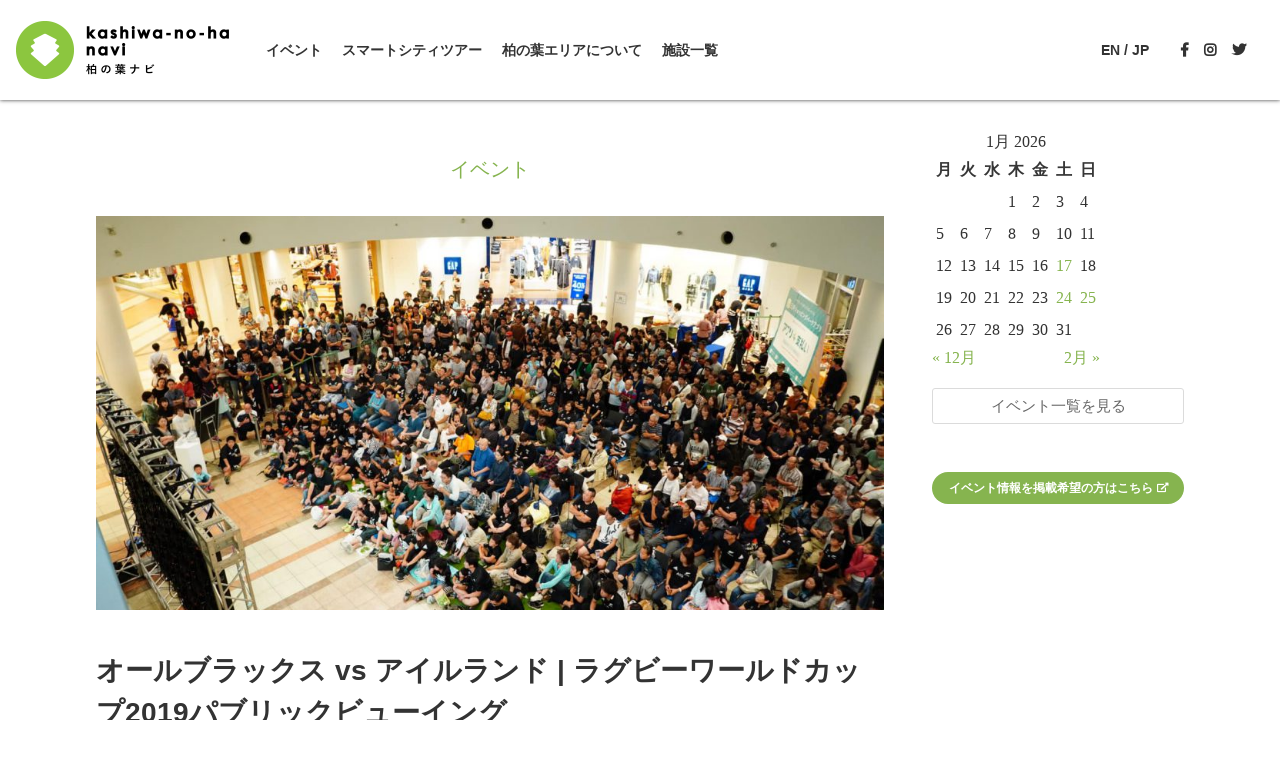

--- FILE ---
content_type: text/html; charset=UTF-8
request_url: https://www.kashiwanoha-navi.jp/events/event/event-1079
body_size: 47713
content:
<!doctype html>
<html lang="ja">
  <head>
  <meta charset="utf-8">
  <meta http-equiv="x-ua-compatible" content="ie=edge">
  <meta name="viewport" content="width=device-width, initial-scale=1, shrink-to-fit=no">
  <meta name='robots' content='index, follow, max-image-preview:large, max-snippet:-1, max-video-preview:-1' />

	<!-- This site is optimized with the Yoast SEO plugin v26.7 - https://yoast.com/wordpress/plugins/seo/ -->
	<title>オールブラックス vs アイルランド | ラグビーワールドカップ2019パブリックビューイング - 柏の葉ナビ</title>
	<link rel="canonical" href="https://www.kashiwanoha-navi.jp/events/event/event-1079" />
	<meta property="og:locale" content="ja_JP" />
	<meta property="og:type" content="article" />
	<meta property="og:title" content="オールブラックス vs アイルランド | ラグビーワールドカップ2019パブリックビューイング - 柏の葉ナビ" />
	<meta property="og:description" content="イベント詳細 日付: 2019年10月19日 7:15 PM &ndash; 9:30 PM カテゴリ: イベント/event, 子どもも参加できる/kids friendly, 無料で参加できる/free いよいよ準々..." />
	<meta property="og:url" content="https://www.kashiwanoha-navi.jp/events/event/event-1079" />
	<meta property="og:site_name" content="柏の葉ナビ" />
	<meta property="og:image" content="https://www.kashiwanoha-navi.jp/wp-content/uploads/2019/10/71348227_2615757948476202_7173356272136224768_o.jpg" />
	<meta property="og:image:width" content="1616" />
	<meta property="og:image:height" content="1080" />
	<meta property="og:image:type" content="image/jpeg" />
	<meta name="twitter:card" content="summary_large_image" />
	<script type="application/ld+json" class="yoast-schema-graph">{"@context":"https://schema.org","@graph":[{"@type":"WebPage","@id":"https://www.kashiwanoha-navi.jp/events/event/event-1079","url":"https://www.kashiwanoha-navi.jp/events/event/event-1079","name":"オールブラックス vs アイルランド | ラグビーワールドカップ2019パブリックビューイング - 柏の葉ナビ","isPartOf":{"@id":"https://www.kashiwanoha-navi.jp/#website"},"primaryImageOfPage":{"@id":"https://www.kashiwanoha-navi.jp/events/event/event-1079#primaryimage"},"image":{"@id":"https://www.kashiwanoha-navi.jp/events/event/event-1079#primaryimage"},"thumbnailUrl":"https://www.kashiwanoha-navi.jp/wp-content/uploads/2019/10/71348227_2615757948476202_7173356272136224768_o.jpg","datePublished":"2019-10-16T01:30:41+00:00","breadcrumb":{"@id":"https://www.kashiwanoha-navi.jp/events/event/event-1079#breadcrumb"},"inLanguage":"ja","potentialAction":[{"@type":"ReadAction","target":["https://www.kashiwanoha-navi.jp/events/event/event-1079"]}]},{"@type":"ImageObject","inLanguage":"ja","@id":"https://www.kashiwanoha-navi.jp/events/event/event-1079#primaryimage","url":"https://www.kashiwanoha-navi.jp/wp-content/uploads/2019/10/71348227_2615757948476202_7173356272136224768_o.jpg","contentUrl":"https://www.kashiwanoha-navi.jp/wp-content/uploads/2019/10/71348227_2615757948476202_7173356272136224768_o.jpg","width":1616,"height":1080},{"@type":"BreadcrumbList","@id":"https://www.kashiwanoha-navi.jp/events/event/event-1079#breadcrumb","itemListElement":[{"@type":"ListItem","position":1,"name":"ホーム","item":"https://www.kashiwanoha-navi.jp/"},{"@type":"ListItem","position":2,"name":"イベント","item":"https://www.kashiwanoha-navi.jp/events/event"},{"@type":"ListItem","position":3,"name":"オールブラックス vs アイルランド | ラグビーワールドカップ2019パブリックビューイング"}]},{"@type":"WebSite","@id":"https://www.kashiwanoha-navi.jp/#website","url":"https://www.kashiwanoha-navi.jp/","name":"柏の葉ナビ","description":"柏の葉の街の紹介や最新のイベント情報をお知らせしています。","potentialAction":[{"@type":"SearchAction","target":{"@type":"EntryPoint","urlTemplate":"https://www.kashiwanoha-navi.jp/?s={search_term_string}"},"query-input":{"@type":"PropertyValueSpecification","valueRequired":true,"valueName":"search_term_string"}}],"inLanguage":"ja"}]}</script>
	<!-- / Yoast SEO plugin. -->


<link rel='dns-prefetch' href='//use.fontawesome.com' />
<link rel="alternate" title="oEmbed (JSON)" type="application/json+oembed" href="https://www.kashiwanoha-navi.jp/wp-json/oembed/1.0/embed?url=https%3A%2F%2Fwww.kashiwanoha-navi.jp%2Fevents%2Fevent%2Fevent-1079" />
<link rel="alternate" title="oEmbed (XML)" type="text/xml+oembed" href="https://www.kashiwanoha-navi.jp/wp-json/oembed/1.0/embed?url=https%3A%2F%2Fwww.kashiwanoha-navi.jp%2Fevents%2Fevent%2Fevent-1079&#038;format=xml" />
		<!-- This site uses the Google Analytics by MonsterInsights plugin v9.11.1 - Using Analytics tracking - https://www.monsterinsights.com/ -->
		<!-- Note: MonsterInsights is not currently configured on this site. The site owner needs to authenticate with Google Analytics in the MonsterInsights settings panel. -->
					<!-- No tracking code set -->
				<!-- / Google Analytics by MonsterInsights -->
		<style id='wp-img-auto-sizes-contain-inline-css' type='text/css'>
img:is([sizes=auto i],[sizes^="auto," i]){contain-intrinsic-size:3000px 1500px}
/*# sourceURL=wp-img-auto-sizes-contain-inline-css */
</style>
<style id='wp-emoji-styles-inline-css' type='text/css'>

	img.wp-smiley, img.emoji {
		display: inline !important;
		border: none !important;
		box-shadow: none !important;
		height: 1em !important;
		width: 1em !important;
		margin: 0 0.07em !important;
		vertical-align: -0.1em !important;
		background: none !important;
		padding: 0 !important;
	}
/*# sourceURL=wp-emoji-styles-inline-css */
</style>
<style id='wp-block-library-inline-css' type='text/css'>
:root{--wp-block-synced-color:#7a00df;--wp-block-synced-color--rgb:122,0,223;--wp-bound-block-color:var(--wp-block-synced-color);--wp-editor-canvas-background:#ddd;--wp-admin-theme-color:#007cba;--wp-admin-theme-color--rgb:0,124,186;--wp-admin-theme-color-darker-10:#006ba1;--wp-admin-theme-color-darker-10--rgb:0,107,160.5;--wp-admin-theme-color-darker-20:#005a87;--wp-admin-theme-color-darker-20--rgb:0,90,135;--wp-admin-border-width-focus:2px}@media (min-resolution:192dpi){:root{--wp-admin-border-width-focus:1.5px}}.wp-element-button{cursor:pointer}:root .has-very-light-gray-background-color{background-color:#eee}:root .has-very-dark-gray-background-color{background-color:#313131}:root .has-very-light-gray-color{color:#eee}:root .has-very-dark-gray-color{color:#313131}:root .has-vivid-green-cyan-to-vivid-cyan-blue-gradient-background{background:linear-gradient(135deg,#00d084,#0693e3)}:root .has-purple-crush-gradient-background{background:linear-gradient(135deg,#34e2e4,#4721fb 50%,#ab1dfe)}:root .has-hazy-dawn-gradient-background{background:linear-gradient(135deg,#faaca8,#dad0ec)}:root .has-subdued-olive-gradient-background{background:linear-gradient(135deg,#fafae1,#67a671)}:root .has-atomic-cream-gradient-background{background:linear-gradient(135deg,#fdd79a,#004a59)}:root .has-nightshade-gradient-background{background:linear-gradient(135deg,#330968,#31cdcf)}:root .has-midnight-gradient-background{background:linear-gradient(135deg,#020381,#2874fc)}:root{--wp--preset--font-size--normal:16px;--wp--preset--font-size--huge:42px}.has-regular-font-size{font-size:1em}.has-larger-font-size{font-size:2.625em}.has-normal-font-size{font-size:var(--wp--preset--font-size--normal)}.has-huge-font-size{font-size:var(--wp--preset--font-size--huge)}.has-text-align-center{text-align:center}.has-text-align-left{text-align:left}.has-text-align-right{text-align:right}.has-fit-text{white-space:nowrap!important}#end-resizable-editor-section{display:none}.aligncenter{clear:both}.items-justified-left{justify-content:flex-start}.items-justified-center{justify-content:center}.items-justified-right{justify-content:flex-end}.items-justified-space-between{justify-content:space-between}.screen-reader-text{border:0;clip-path:inset(50%);height:1px;margin:-1px;overflow:hidden;padding:0;position:absolute;width:1px;word-wrap:normal!important}.screen-reader-text:focus{background-color:#ddd;clip-path:none;color:#444;display:block;font-size:1em;height:auto;left:5px;line-height:normal;padding:15px 23px 14px;text-decoration:none;top:5px;width:auto;z-index:100000}html :where(.has-border-color){border-style:solid}html :where([style*=border-top-color]){border-top-style:solid}html :where([style*=border-right-color]){border-right-style:solid}html :where([style*=border-bottom-color]){border-bottom-style:solid}html :where([style*=border-left-color]){border-left-style:solid}html :where([style*=border-width]){border-style:solid}html :where([style*=border-top-width]){border-top-style:solid}html :where([style*=border-right-width]){border-right-style:solid}html :where([style*=border-bottom-width]){border-bottom-style:solid}html :where([style*=border-left-width]){border-left-style:solid}html :where(img[class*=wp-image-]){height:auto;max-width:100%}:where(figure){margin:0 0 1em}html :where(.is-position-sticky){--wp-admin--admin-bar--position-offset:var(--wp-admin--admin-bar--height,0px)}@media screen and (max-width:600px){html :where(.is-position-sticky){--wp-admin--admin-bar--position-offset:0px}}
/*# sourceURL=/wp-includes/css/dist/block-library/common.min.css */
</style>
<link rel='stylesheet' id='contact-form-7-css' href='https://www.kashiwanoha-navi.jp/wp-content/plugins/contact-form-7/includes/css/styles.css?ver=6.1.4' type='text/css' media='all' />
<link rel='stylesheet' id='sage/main.css-css' href='https://www.kashiwanoha-navi.jp/wp-content/themes/0.3.5/dist/styles/main_a39c6de5.css' type='text/css' media='all' />
<link rel='stylesheet' id='font-awesome-free-css' href='https://use.fontawesome.com/releases/v5.6.3/css/all.css?ver=6.9' type='text/css' media='all' />
<script type="text/javascript" src="https://www.kashiwanoha-navi.jp/wp-includes/js/jquery/jquery.min.js?ver=3.7.1" id="jquery-core-js"></script>
<script type="text/javascript" src="https://www.kashiwanoha-navi.jp/wp-includes/js/jquery/jquery-migrate.min.js?ver=3.4.1" id="jquery-migrate-js"></script>
<link rel="https://api.w.org/" href="https://www.kashiwanoha-navi.jp/wp-json/" /><link rel="EditURI" type="application/rsd+xml" title="RSD" href="https://www.kashiwanoha-navi.jp/xmlrpc.php?rsd" />
<meta name="generator" content="WordPress 6.9" />
<link rel='shortlink' href='https://www.kashiwanoha-navi.jp/?p=1079' />
<script type='text/javascript'>
var e_mailit_config = {display_counter:false,follow_services:{},thanks_message:'Follow us!',mobile_bar:true,after_share_dialog:true,display_ads:true,hover_pinit:false,open_on:'onclick',emailit_branding:true,notrack:false,headline:{"content":"\u30b7\u30a7\u30a2\u3057\u3066\u53cb\u3060\u3061\u306b\u77e5\u3089\u305b\u308b","font-family":"Arial,Arial,Helvetica,sans-serif","font-size":"12","color":"#000000"},'mobileServices':'Line,Twitter,Facebook'};(function() {	var b=document.createElement('script');	
                        b.type='text/javascript';b.async=true;
	
                        b.src='//www.e-mailit.com/widget/menu3x/js/button.js';
	
                        var c=document.getElementsByTagName('head')[0];	c.appendChild(b) })()</script>
<link rel="icon" href="https://www.kashiwanoha-navi.jp/wp-content/uploads/2019/02/cropped-logo_kashiwanohanavi_siteicon-1-32x32.png" sizes="32x32" />
<link rel="icon" href="https://www.kashiwanoha-navi.jp/wp-content/uploads/2019/02/cropped-logo_kashiwanohanavi_siteicon-1-192x192.png" sizes="192x192" />
<link rel="apple-touch-icon" href="https://www.kashiwanoha-navi.jp/wp-content/uploads/2019/02/cropped-logo_kashiwanohanavi_siteicon-1-180x180.png" />
<meta name="msapplication-TileImage" content="https://www.kashiwanoha-navi.jp/wp-content/uploads/2019/02/cropped-logo_kashiwanohanavi_siteicon-1-270x270.png" />
</head>
  <body class="wp-singular event-template-default single single-event postid-1079 wp-theme-035resources layout-child-aside event-1079 app-data index-data singular-data single-data single-event-data single-event-event-1079-data">
        <header id="child-header" class="header header-fill">
    <nav class="header-inner navbar">
    <div class="navbar-brand">
                <a class="navbar-item logo" href="https://www.kashiwanoha-navi.jp">
            <img class="logo-white" src="https://www.kashiwanoha-navi.jp/wp-content/uploads/2019/02/cbb0554cb2fe77a035da22115a8ac473.png">
            <img class="logo-color" src="https://www.kashiwanoha-navi.jp/wp-content/uploads/2019/02/be846f98e3063babc5843d5c1440b9d3.png">
        </a>
                <a role="button" class="navbar-burger" aria-label="menu" aria-expanded="false">
            <span aria-hidden="true"></span>
            <span aria-hidden="true"></span>
            <span aria-hidden="true"></span>
        </a>
    </div>
    <div class="navbar-menu">
        <div class="navbar-start">
            <a class="navbar-item" href="https://www.kashiwanoha-navi.jp/events">イベント</a><a class="navbar-item" href="https://www.kashiwanoha-navi.jp/smartcity-tour">スマートシティツアー</a><a class="navbar-item" href="https://www.kashiwanoha-navi.jp/about-kashiwanoha">柏の葉エリアについて</a><a class="navbar-item" href="https://www.kashiwanoha-navi.jp/facilities">施設一覧</a>        </div>
        <div class="navbar-end">
            <div class="languages navbar-item">
                <a href="/en">EN</a> / <a href="/">JP</a>
            </div>
            <div class="sns-items navbar-item">
                                    <a class="sns-item" href="https://www.facebook.com/UrbanDesignCenterKashiwanoha/" target="_blank"><i class="fab fa-facebook-f"></i></a>
                                                    <a class="sns-item" href="https://www.instagram.com/udckashiwanoha/" target="_blank"><i class="fab fa-instagram"></i></a>
                                                    <a class="sns-item" href="https://twitter.com/udck_info" target="_blank"><i class="fab fa-twitter"></i></a>
                            </div>
        </div>
    </div>
</nav></header>    <div class="wrap section" role="document">
      <div class="container">
        <main class="main">
            <h2 class="page-title">イベント</h2>
  <div class="page-content">
           <article class="content-single post-1079 event type-event status-publish has-post-thumbnail hentry event-category-event event-category-kidsfriendly event-category-free">
      <div class="entry-thumbnail image is-2by1" style="background-image: url('https://www.kashiwanoha-navi.jp/wp-content/uploads/2019/10/71348227_2615757948476202_7173356272136224768_o-1024x684.jpg')"></div>
    <header>
    <h1 class="entry-title">オールブラックス vs アイルランド | ラグビーワールドカップ2019パブリックビューイング</h1>
  </header>
  <div class="entry-content">
    <div class="debug">
        </div>
    <div class="single-event-metas">
      <h3>イベント詳細</h3>
              <span class="entry-date">日程: 2019年10月19日</span>
          </div>
    
<div class="eventorganiser-event-meta">

	<hr>

	<!-- Event details -->
	<h4>イベント詳細</h4>

	<!-- Is event recurring or a single event -->
	
	<ul class="eo-event-meta">

					<!-- Single event -->
			<li><strong>日付:</strong> <time itemprop="startDate" datetime="2019-10-19T19:15:00+09:00">2019年10月19日 7:15 PM</time> &ndash; <time itemprop="endDate" datetime="2019-10-19T21:30:00+09:00">9:30 PM</time></li>
		
		
					<li><strong>カテゴリ:</strong> <a href="https://www.kashiwanoha-navi.jp/events/category/event" rel="tag">イベント/event</a>, <a href="https://www.kashiwanoha-navi.jp/events/category/kidsfriendly" rel="tag">子どもも参加できる/kids friendly</a>, <a href="https://www.kashiwanoha-navi.jp/events/category/free" rel="tag">無料で参加できる/free</a></li>
		
		
		
		
	</ul>

	<!-- Does the event have a venue? -->
	

	<div style="clear:both"></div>

	<hr>

</div><!-- .entry-meta -->
<div class="e-mailit_top_toolbox"><div class="e-mailit_toolbox wide size40 " data-emailit-url='https://www.kashiwanoha-navi.jp/events/event/event-1079' data-emailit-title='オールブラックス vs アイルランド | ラグビーワールドカップ2019パブリックビューイング'>
<div class="e-mailit_btn_Line"></div>
<div class="e-mailit_btn_Twitter"></div>
<div class="e-mailit_btn_Facebook"></div>
</div>
</div><h2>いよいよ準々決勝！</h2>
<p>ららぽーと柏の葉にて、9月21日（土）初戦の南アフリカ戦からオールブラックスが出場する全試合をパブリックビューイングにて放映！<a href="https://www.kashiwanoha-navi.jp/wp-content/uploads/2019/10/71807924_2637295082989155_7588801127169130496_o.jpg"><img fetchpriority="high" decoding="async" class="aligncenter size-large wp-image-1081" src="https://www.kashiwanoha-navi.jp/wp-content/uploads/2019/10/71807924_2637295082989155_7588801127169130496_o-1024x684.jpg" alt="" width="1024" height="684" srcset="https://www.kashiwanoha-navi.jp/wp-content/uploads/2019/10/71807924_2637295082989155_7588801127169130496_o-1024x684.jpg 1024w, https://www.kashiwanoha-navi.jp/wp-content/uploads/2019/10/71807924_2637295082989155_7588801127169130496_o-300x200.jpg 300w, https://www.kashiwanoha-navi.jp/wp-content/uploads/2019/10/71807924_2637295082989155_7588801127169130496_o-768x513.jpg 768w, https://www.kashiwanoha-navi.jp/wp-content/uploads/2019/10/71807924_2637295082989155_7588801127169130496_o.jpg 1616w" sizes="(max-width: 1024px) 100vw, 1024px" /></a></p>
<p>&nbsp;</p>
<h2><span style="font-size: 1.6rem; font-weight: 400;">会場がセンターコートになります</span></h2>
<p>準々決勝からららぽーと内の会場がクリスタルコートからセンターコートに変更になりました。</p>
<hr />
<ul>
<li>決勝トーナメント準々決勝 2 アイルランド戦</li>
<li>日時：2019年10月19日 19:15-</li>
<li>場所：ららぽーと柏の葉 センターコート（雨天時はクリスタルコート）</li>
<li>主催：柏市</li>
<li>問合せ：柏市 スポーツ課
<p class="text-block tel">04-7167-1133</p>
</li>
<li>ららぽーと柏の葉 Web <a href="https://mitsui-shopping-park.com/lalaport/kashiwa/event/1408744.html">https://mitsui-shopping-park.com/lalaport/kashiwa/event/1408744.html</a></li>
</ul>
<hr />
<h4>柏の葉の最新情報をスマホにお届けします</h4>
<p><a href="http://nav.cx/b7xtsBg"><img decoding="async" src="https://scdn.line-apps.com/n/line_add_friends/btn/ja.png" alt="友だち追加" height="36" border="0" /></a></p>
<hr />
<p><a href="https://www.kashiwanoha-navi.jp/wp-content/uploads/2019/08/TRYtheFuture640200-01.jpg"><img decoding="async" class="aligncenter size-large wp-image-919" src="https://www.kashiwanoha-navi.jp/wp-content/uploads/2019/08/TRYtheFuture640200-01-1024x338.jpg" alt="" width="1024" height="338" srcset="https://www.kashiwanoha-navi.jp/wp-content/uploads/2019/08/TRYtheFuture640200-01-1024x338.jpg 1024w, https://www.kashiwanoha-navi.jp/wp-content/uploads/2019/08/TRYtheFuture640200-01-300x99.jpg 300w, https://www.kashiwanoha-navi.jp/wp-content/uploads/2019/08/TRYtheFuture640200-01-768x254.jpg 768w, https://www.kashiwanoha-navi.jp/wp-content/uploads/2019/08/TRYtheFuture640200-01.jpg 1369w" sizes="(max-width: 1024px) 100vw, 1024px" /></a></p>
<p>TRY the Future.のスローガンの元、市をあげてニュージーランド代表を歓迎するイベントを実施します。</p>
<h4>TRY the Future.のロゴを無料で配布いたします。</h4>
<p><a href="https://www.kashiwanoha-navi.jp/wp-content/uploads/2019/08/TRYtheFuture540540-01.jpg"><img decoding="async" class="aligncenter wp-image-920 size-medium" src="https://www.kashiwanoha-navi.jp/wp-content/uploads/2019/08/TRYtheFuture540540-01-300x300.jpg" alt="" width="300" height="300" srcset="https://www.kashiwanoha-navi.jp/wp-content/uploads/2019/08/TRYtheFuture540540-01-300x300.jpg 300w, https://www.kashiwanoha-navi.jp/wp-content/uploads/2019/08/TRYtheFuture540540-01-150x150.jpg 150w, https://www.kashiwanoha-navi.jp/wp-content/uploads/2019/08/TRYtheFuture540540-01-768x768.jpg 768w, https://www.kashiwanoha-navi.jp/wp-content/uploads/2019/08/TRYtheFuture540540-01-1024x1024.jpg 1024w, https://www.kashiwanoha-navi.jp/wp-content/uploads/2019/08/TRYtheFuture540540-01.jpg 1160w" sizes="(max-width: 300px) 100vw, 300px" /></a></p>
<p><a href="https://www.kashiwanoha-navi.jp/wp-content/uploads/2019/08/TRYtheFuture640200-01.jpg"><img loading="lazy" decoding="async" class="aligncenter wp-image-919 size-medium" src="https://www.kashiwanoha-navi.jp/wp-content/uploads/2019/08/TRYtheFuture640200-01-300x99.jpg" alt="" width="300" height="99" srcset="https://www.kashiwanoha-navi.jp/wp-content/uploads/2019/08/TRYtheFuture640200-01-300x99.jpg 300w, https://www.kashiwanoha-navi.jp/wp-content/uploads/2019/08/TRYtheFuture640200-01-768x254.jpg 768w, https://www.kashiwanoha-navi.jp/wp-content/uploads/2019/08/TRYtheFuture640200-01-1024x338.jpg 1024w, https://www.kashiwanoha-navi.jp/wp-content/uploads/2019/08/TRYtheFuture640200-01.jpg 1369w" sizes="auto, (max-width: 300px) 100vw, 300px" /></a></p>
<p>チラシ、ポスター、ウェブサイトのバナー等でご利用ください。</p>
<p>「ラグビーニュージーランド代表を歓迎するイベントや活動をしたい！」というイベント主催者の方、企業・団体・個人は問いませんので、下記まで簡単な「イベント・活動の説明」を添えてメールでお問い合わせください。</p>
<p><a href="mailto:info@udck.jp">info@udck.jp</a></p>
  </div>
  <footer>
    
  </footer>
</article>
      </div>
        </main>
        <aside class="sidebar">
          <div class="widget_calendar eo-calendar eo-calendar-shortcode eo_widget_calendar" id="eo_shortcode_calendar_0"><div id="eo_shortcode_calendar_0_content" class="eo-widget-cal-wrap" data-eo-widget-cal-id="eo_shortcode_calendar_0"><table id='wp-calendar'><caption> 1月 2026 </caption><thead><tr><th title='月曜日' scope='col'>月</th><th title='火曜日' scope='col'>火</th><th title='水曜日' scope='col'>水</th><th title='木曜日' scope='col'>木</th><th title='金曜日' scope='col'>金</th><th title='土曜日' scope='col'>土</th><th title='日曜日' scope='col'>日</th></tr></thead><tbody><tr><td class="pad eo-before-month" colspan="1">&nbsp;</td><td class="pad eo-before-month" colspan="1">&nbsp;</td><td class="pad eo-before-month" colspan="1">&nbsp;</td><td data-eo-wc-date='2026-01-01' class='eo-past-date'> 1 </td><td data-eo-wc-date='2026-01-02' class='eo-past-date'> 2 </td><td data-eo-wc-date='2026-01-03' class='eo-past-date'> 3 </td><td data-eo-wc-date='2026-01-04' class='eo-past-date'> 4 </td></tr><tr><td data-eo-wc-date='2026-01-05' class='eo-past-date'> 5 </td><td data-eo-wc-date='2026-01-06' class='eo-past-date'> 6 </td><td data-eo-wc-date='2026-01-07' class='eo-past-date'> 7 </td><td data-eo-wc-date='2026-01-08' class='eo-past-date'> 8 </td><td data-eo-wc-date='2026-01-09' class='eo-past-date'> 9 </td><td data-eo-wc-date='2026-01-10' class='eo-past-date'> 10 </td><td data-eo-wc-date='2026-01-11' class='eo-past-date'> 11 </td></tr><tr><td data-eo-wc-date='2026-01-12' class='eo-past-date'> 12 </td><td data-eo-wc-date='2026-01-13' class='eo-past-date'> 13 </td><td data-eo-wc-date='2026-01-14' class='eo-past-date'> 14 </td><td data-eo-wc-date='2026-01-15' class='eo-past-date'> 15 </td><td data-eo-wc-date='2026-01-16' class='eo-past-date'> 16 </td><td data-eo-wc-date='2026-01-17' class='today event eo-event-cat-art eo-event-cat-event eo-event-cat-kidsfriendly eo-event-cat-study eo-event-past eo-event-cat-free'> <a title='お子さんと英語でアート×絵本×歌を楽しもう！&#013;&#010;小学生の今から考えたい 【受験どうする!? セミナー＆座談会 DAY】&#013;&#010;新春！生態系ウォーズ ジムバトル VS〈爬虫類〉ジムリーダー' href='https://www.kashiwanoha-navi.jp/events/event/on/2026/01/17?event-category=event'> 17 </a></td><td data-eo-wc-date='2026-01-18' class='eo-future-date'> 18 </td></tr><tr><td data-eo-wc-date='2026-01-19' class='eo-future-date'> 19 </td><td data-eo-wc-date='2026-01-20' class='eo-future-date'> 20 </td><td data-eo-wc-date='2026-01-21' class='eo-future-date'> 21 </td><td data-eo-wc-date='2026-01-22' class='eo-future-date'> 22 </td><td data-eo-wc-date='2026-01-23' class='eo-future-date'> 23 </td><td data-eo-wc-date='2026-01-24' class='eo-future-date event eo-event-cat-event eo-event-cat-kidsfriendly eo-event-cat-free eo-event-future eo-event-cat-study'> <a title='柏の葉マイクラプロジェクトミーティング&#013;&#010;都市環境デザインスタジオ2025　公開講評会' href='https://www.kashiwanoha-navi.jp/events/event/on/2026/01/24?event-category=event'> 24 </a></td><td data-eo-wc-date='2026-01-25' class='eo-future-date event eo-event-cat-event eo-event-cat-kidsfriendly eo-event-cat-study eo-event-future eo-event-cat-free'> <a title='餅つき体験＆ライスセンター見学&#013;&#010;柏の葉 LOCAL MARKET × 道の駅しょうなん' href='https://www.kashiwanoha-navi.jp/events/event/on/2026/01/25?event-category=event'> 25 </a></td></tr><tr><td data-eo-wc-date='2026-01-26' class='eo-future-date'> 26 </td><td data-eo-wc-date='2026-01-27' class='eo-future-date'> 27 </td><td data-eo-wc-date='2026-01-28' class='eo-future-date'> 28 </td><td data-eo-wc-date='2026-01-29' class='eo-future-date'> 29 </td><td data-eo-wc-date='2026-01-30' class='eo-future-date'> 30 </td><td data-eo-wc-date='2026-01-31' class='eo-future-date'> 31 </td><td class="pad eo-after-month" colspan="1">&nbsp;</td></tr></tbody><tfoot><tr>
				<td id='eo-widget-prev-month' colspan='3'><a title='先月' href='https://www.kashiwanoha-navi.jp?eo_month=2025-12'>&laquo; 12月</a></td>
				<td class='pad'>&nbsp;</td>
				<td id='eo-widget-next-month' colspan='3'><a title='翌月' href='https://www.kashiwanoha-navi.jp?eo_month=2026-02'> 2月 &raquo; </a></td>
			</tr></tfoot></table></div></div><a class="button is-large" href="/events">イベント一覧を見る</a>

    <a class="form-link button is-fill" href="https://www.kashiwanoha-navi.jp/evententry">イベント情報を掲載希望の方はこちら<i class="fas fa-external-link-alt"></i></a>
        </aside>
      </div>
    </div>
        <footer id="footer" class="content-info">
  <section class="section">
    <div class="container">
      <div class="logo">
        <img class="logo-white" src="https://www.kashiwanoha-navi.jp/wp-content/uploads/2019/02/cbb0554cb2fe77a035da22115a8ac473.png">
      </div>
      <div class="navigation">
        <div class="menu-primary-navigation-container"><ul id="menu-primary-navigation" class="menu"><li id="menu-item-523" class="menu-item menu-item-type-post_type menu-item-object-page menu-item-523"><a href="https://www.kashiwanoha-navi.jp/events">イベント</a></li>
<li id="menu-item-348" class="menu-item menu-item-type-post_type menu-item-object-page menu-item-348"><a href="https://www.kashiwanoha-navi.jp/smartcity-tour">スマートシティツアー</a></li>
<li id="menu-item-46" class="menu-item menu-item-type-post_type menu-item-object-page menu-item-46"><a href="https://www.kashiwanoha-navi.jp/about-kashiwanoha">柏の葉エリアについて</a></li>
<li id="menu-item-43" class="menu-item menu-item-type-post_type menu-item-object-page menu-item-43"><a href="https://www.kashiwanoha-navi.jp/facilities">施設一覧</a></li>
</ul></div>      </div>
      <div class="copyright">copyright(c) Kashiwanoha-Navi all rights reserved</div>
    </div>
  </section>
</footer>
    <script type="speculationrules">
{"prefetch":[{"source":"document","where":{"and":[{"href_matches":"/*"},{"not":{"href_matches":["/wp-*.php","/wp-admin/*","/wp-content/uploads/*","/wp-content/*","/wp-content/plugins/*","/wp-content/themes/0.3.5/resources/*","/*\\?(.+)"]}},{"not":{"selector_matches":"a[rel~=\"nofollow\"]"}},{"not":{"selector_matches":".no-prefetch, .no-prefetch a"}}]},"eagerness":"conservative"}]}
</script>
<div class="e-mailit_toolbox circular left size48 "  >
<div class="e-mailit_btn_Line"></div>
<div class="e-mailit_btn_Twitter"></div>
<div class="e-mailit_btn_Facebook"></div>
</div>
<style id='global-styles-inline-css' type='text/css'>
:root{--wp--preset--aspect-ratio--square: 1;--wp--preset--aspect-ratio--4-3: 4/3;--wp--preset--aspect-ratio--3-4: 3/4;--wp--preset--aspect-ratio--3-2: 3/2;--wp--preset--aspect-ratio--2-3: 2/3;--wp--preset--aspect-ratio--16-9: 16/9;--wp--preset--aspect-ratio--9-16: 9/16;--wp--preset--color--black: #000000;--wp--preset--color--cyan-bluish-gray: #abb8c3;--wp--preset--color--white: #ffffff;--wp--preset--color--pale-pink: #f78da7;--wp--preset--color--vivid-red: #cf2e2e;--wp--preset--color--luminous-vivid-orange: #ff6900;--wp--preset--color--luminous-vivid-amber: #fcb900;--wp--preset--color--light-green-cyan: #7bdcb5;--wp--preset--color--vivid-green-cyan: #00d084;--wp--preset--color--pale-cyan-blue: #8ed1fc;--wp--preset--color--vivid-cyan-blue: #0693e3;--wp--preset--color--vivid-purple: #9b51e0;--wp--preset--gradient--vivid-cyan-blue-to-vivid-purple: linear-gradient(135deg,rgb(6,147,227) 0%,rgb(155,81,224) 100%);--wp--preset--gradient--light-green-cyan-to-vivid-green-cyan: linear-gradient(135deg,rgb(122,220,180) 0%,rgb(0,208,130) 100%);--wp--preset--gradient--luminous-vivid-amber-to-luminous-vivid-orange: linear-gradient(135deg,rgb(252,185,0) 0%,rgb(255,105,0) 100%);--wp--preset--gradient--luminous-vivid-orange-to-vivid-red: linear-gradient(135deg,rgb(255,105,0) 0%,rgb(207,46,46) 100%);--wp--preset--gradient--very-light-gray-to-cyan-bluish-gray: linear-gradient(135deg,rgb(238,238,238) 0%,rgb(169,184,195) 100%);--wp--preset--gradient--cool-to-warm-spectrum: linear-gradient(135deg,rgb(74,234,220) 0%,rgb(151,120,209) 20%,rgb(207,42,186) 40%,rgb(238,44,130) 60%,rgb(251,105,98) 80%,rgb(254,248,76) 100%);--wp--preset--gradient--blush-light-purple: linear-gradient(135deg,rgb(255,206,236) 0%,rgb(152,150,240) 100%);--wp--preset--gradient--blush-bordeaux: linear-gradient(135deg,rgb(254,205,165) 0%,rgb(254,45,45) 50%,rgb(107,0,62) 100%);--wp--preset--gradient--luminous-dusk: linear-gradient(135deg,rgb(255,203,112) 0%,rgb(199,81,192) 50%,rgb(65,88,208) 100%);--wp--preset--gradient--pale-ocean: linear-gradient(135deg,rgb(255,245,203) 0%,rgb(182,227,212) 50%,rgb(51,167,181) 100%);--wp--preset--gradient--electric-grass: linear-gradient(135deg,rgb(202,248,128) 0%,rgb(113,206,126) 100%);--wp--preset--gradient--midnight: linear-gradient(135deg,rgb(2,3,129) 0%,rgb(40,116,252) 100%);--wp--preset--font-size--small: 13px;--wp--preset--font-size--medium: 20px;--wp--preset--font-size--large: 36px;--wp--preset--font-size--x-large: 42px;--wp--preset--spacing--20: 0.44rem;--wp--preset--spacing--30: 0.67rem;--wp--preset--spacing--40: 1rem;--wp--preset--spacing--50: 1.5rem;--wp--preset--spacing--60: 2.25rem;--wp--preset--spacing--70: 3.38rem;--wp--preset--spacing--80: 5.06rem;--wp--preset--shadow--natural: 6px 6px 9px rgba(0, 0, 0, 0.2);--wp--preset--shadow--deep: 12px 12px 50px rgba(0, 0, 0, 0.4);--wp--preset--shadow--sharp: 6px 6px 0px rgba(0, 0, 0, 0.2);--wp--preset--shadow--outlined: 6px 6px 0px -3px rgb(255, 255, 255), 6px 6px rgb(0, 0, 0);--wp--preset--shadow--crisp: 6px 6px 0px rgb(0, 0, 0);}:where(body) { margin: 0; }.wp-site-blocks > .alignleft { float: left; margin-right: 2em; }.wp-site-blocks > .alignright { float: right; margin-left: 2em; }.wp-site-blocks > .aligncenter { justify-content: center; margin-left: auto; margin-right: auto; }:where(.is-layout-flex){gap: 0.5em;}:where(.is-layout-grid){gap: 0.5em;}.is-layout-flow > .alignleft{float: left;margin-inline-start: 0;margin-inline-end: 2em;}.is-layout-flow > .alignright{float: right;margin-inline-start: 2em;margin-inline-end: 0;}.is-layout-flow > .aligncenter{margin-left: auto !important;margin-right: auto !important;}.is-layout-constrained > .alignleft{float: left;margin-inline-start: 0;margin-inline-end: 2em;}.is-layout-constrained > .alignright{float: right;margin-inline-start: 2em;margin-inline-end: 0;}.is-layout-constrained > .aligncenter{margin-left: auto !important;margin-right: auto !important;}.is-layout-constrained > :where(:not(.alignleft):not(.alignright):not(.alignfull)){margin-left: auto !important;margin-right: auto !important;}body .is-layout-flex{display: flex;}.is-layout-flex{flex-wrap: wrap;align-items: center;}.is-layout-flex > :is(*, div){margin: 0;}body .is-layout-grid{display: grid;}.is-layout-grid > :is(*, div){margin: 0;}body{padding-top: 0px;padding-right: 0px;padding-bottom: 0px;padding-left: 0px;}a:where(:not(.wp-element-button)){text-decoration: underline;}:root :where(.wp-element-button, .wp-block-button__link){background-color: #32373c;border-width: 0;color: #fff;font-family: inherit;font-size: inherit;font-style: inherit;font-weight: inherit;letter-spacing: inherit;line-height: inherit;padding-top: calc(0.667em + 2px);padding-right: calc(1.333em + 2px);padding-bottom: calc(0.667em + 2px);padding-left: calc(1.333em + 2px);text-decoration: none;text-transform: inherit;}.has-black-color{color: var(--wp--preset--color--black) !important;}.has-cyan-bluish-gray-color{color: var(--wp--preset--color--cyan-bluish-gray) !important;}.has-white-color{color: var(--wp--preset--color--white) !important;}.has-pale-pink-color{color: var(--wp--preset--color--pale-pink) !important;}.has-vivid-red-color{color: var(--wp--preset--color--vivid-red) !important;}.has-luminous-vivid-orange-color{color: var(--wp--preset--color--luminous-vivid-orange) !important;}.has-luminous-vivid-amber-color{color: var(--wp--preset--color--luminous-vivid-amber) !important;}.has-light-green-cyan-color{color: var(--wp--preset--color--light-green-cyan) !important;}.has-vivid-green-cyan-color{color: var(--wp--preset--color--vivid-green-cyan) !important;}.has-pale-cyan-blue-color{color: var(--wp--preset--color--pale-cyan-blue) !important;}.has-vivid-cyan-blue-color{color: var(--wp--preset--color--vivid-cyan-blue) !important;}.has-vivid-purple-color{color: var(--wp--preset--color--vivid-purple) !important;}.has-black-background-color{background-color: var(--wp--preset--color--black) !important;}.has-cyan-bluish-gray-background-color{background-color: var(--wp--preset--color--cyan-bluish-gray) !important;}.has-white-background-color{background-color: var(--wp--preset--color--white) !important;}.has-pale-pink-background-color{background-color: var(--wp--preset--color--pale-pink) !important;}.has-vivid-red-background-color{background-color: var(--wp--preset--color--vivid-red) !important;}.has-luminous-vivid-orange-background-color{background-color: var(--wp--preset--color--luminous-vivid-orange) !important;}.has-luminous-vivid-amber-background-color{background-color: var(--wp--preset--color--luminous-vivid-amber) !important;}.has-light-green-cyan-background-color{background-color: var(--wp--preset--color--light-green-cyan) !important;}.has-vivid-green-cyan-background-color{background-color: var(--wp--preset--color--vivid-green-cyan) !important;}.has-pale-cyan-blue-background-color{background-color: var(--wp--preset--color--pale-cyan-blue) !important;}.has-vivid-cyan-blue-background-color{background-color: var(--wp--preset--color--vivid-cyan-blue) !important;}.has-vivid-purple-background-color{background-color: var(--wp--preset--color--vivid-purple) !important;}.has-black-border-color{border-color: var(--wp--preset--color--black) !important;}.has-cyan-bluish-gray-border-color{border-color: var(--wp--preset--color--cyan-bluish-gray) !important;}.has-white-border-color{border-color: var(--wp--preset--color--white) !important;}.has-pale-pink-border-color{border-color: var(--wp--preset--color--pale-pink) !important;}.has-vivid-red-border-color{border-color: var(--wp--preset--color--vivid-red) !important;}.has-luminous-vivid-orange-border-color{border-color: var(--wp--preset--color--luminous-vivid-orange) !important;}.has-luminous-vivid-amber-border-color{border-color: var(--wp--preset--color--luminous-vivid-amber) !important;}.has-light-green-cyan-border-color{border-color: var(--wp--preset--color--light-green-cyan) !important;}.has-vivid-green-cyan-border-color{border-color: var(--wp--preset--color--vivid-green-cyan) !important;}.has-pale-cyan-blue-border-color{border-color: var(--wp--preset--color--pale-cyan-blue) !important;}.has-vivid-cyan-blue-border-color{border-color: var(--wp--preset--color--vivid-cyan-blue) !important;}.has-vivid-purple-border-color{border-color: var(--wp--preset--color--vivid-purple) !important;}.has-vivid-cyan-blue-to-vivid-purple-gradient-background{background: var(--wp--preset--gradient--vivid-cyan-blue-to-vivid-purple) !important;}.has-light-green-cyan-to-vivid-green-cyan-gradient-background{background: var(--wp--preset--gradient--light-green-cyan-to-vivid-green-cyan) !important;}.has-luminous-vivid-amber-to-luminous-vivid-orange-gradient-background{background: var(--wp--preset--gradient--luminous-vivid-amber-to-luminous-vivid-orange) !important;}.has-luminous-vivid-orange-to-vivid-red-gradient-background{background: var(--wp--preset--gradient--luminous-vivid-orange-to-vivid-red) !important;}.has-very-light-gray-to-cyan-bluish-gray-gradient-background{background: var(--wp--preset--gradient--very-light-gray-to-cyan-bluish-gray) !important;}.has-cool-to-warm-spectrum-gradient-background{background: var(--wp--preset--gradient--cool-to-warm-spectrum) !important;}.has-blush-light-purple-gradient-background{background: var(--wp--preset--gradient--blush-light-purple) !important;}.has-blush-bordeaux-gradient-background{background: var(--wp--preset--gradient--blush-bordeaux) !important;}.has-luminous-dusk-gradient-background{background: var(--wp--preset--gradient--luminous-dusk) !important;}.has-pale-ocean-gradient-background{background: var(--wp--preset--gradient--pale-ocean) !important;}.has-electric-grass-gradient-background{background: var(--wp--preset--gradient--electric-grass) !important;}.has-midnight-gradient-background{background: var(--wp--preset--gradient--midnight) !important;}.has-small-font-size{font-size: var(--wp--preset--font-size--small) !important;}.has-medium-font-size{font-size: var(--wp--preset--font-size--medium) !important;}.has-large-font-size{font-size: var(--wp--preset--font-size--large) !important;}.has-x-large-font-size{font-size: var(--wp--preset--font-size--x-large) !important;}
/*# sourceURL=global-styles-inline-css */
</style>
<script type="text/javascript" src="https://www.kashiwanoha-navi.jp/wp-includes/js/dist/hooks.min.js?ver=dd5603f07f9220ed27f1" id="wp-hooks-js"></script>
<script type="text/javascript" src="https://www.kashiwanoha-navi.jp/wp-includes/js/dist/i18n.min.js?ver=c26c3dc7bed366793375" id="wp-i18n-js"></script>
<script type="text/javascript" id="wp-i18n-js-after">
/* <![CDATA[ */
wp.i18n.setLocaleData( { 'text direction\u0004ltr': [ 'ltr' ] } );
//# sourceURL=wp-i18n-js-after
/* ]]> */
</script>
<script type="text/javascript" src="https://www.kashiwanoha-navi.jp/wp-content/plugins/contact-form-7/includes/swv/js/index.js?ver=6.1.4" id="swv-js"></script>
<script type="text/javascript" id="contact-form-7-js-translations">
/* <![CDATA[ */
( function( domain, translations ) {
	var localeData = translations.locale_data[ domain ] || translations.locale_data.messages;
	localeData[""].domain = domain;
	wp.i18n.setLocaleData( localeData, domain );
} )( "contact-form-7", {"translation-revision-date":"2025-11-30 08:12:23+0000","generator":"GlotPress\/4.0.3","domain":"messages","locale_data":{"messages":{"":{"domain":"messages","plural-forms":"nplurals=1; plural=0;","lang":"ja_JP"},"This contact form is placed in the wrong place.":["\u3053\u306e\u30b3\u30f3\u30bf\u30af\u30c8\u30d5\u30a9\u30fc\u30e0\u306f\u9593\u9055\u3063\u305f\u4f4d\u7f6e\u306b\u7f6e\u304b\u308c\u3066\u3044\u307e\u3059\u3002"],"Error:":["\u30a8\u30e9\u30fc:"]}},"comment":{"reference":"includes\/js\/index.js"}} );
//# sourceURL=contact-form-7-js-translations
/* ]]> */
</script>
<script type="text/javascript" id="contact-form-7-js-before">
/* <![CDATA[ */
var wpcf7 = {
    "api": {
        "root": "https:\/\/www.kashiwanoha-navi.jp\/wp-json\/",
        "namespace": "contact-form-7\/v1"
    }
};
//# sourceURL=contact-form-7-js-before
/* ]]> */
</script>
<script type="text/javascript" src="https://www.kashiwanoha-navi.jp/wp-content/plugins/contact-form-7/includes/js/index.js?ver=6.1.4" id="contact-form-7-js"></script>
<script type="text/javascript" src="https://www.kashiwanoha-navi.jp/wp-content/themes/0.3.5/dist/scripts/main_a39c6de5.js" id="sage/main.js-js"></script>
<script type="text/javascript" src="https://www.kashiwanoha-navi.jp/wp-content/plugins/event-organiser/js/qtip2.js?ver=3.12.5" id="eo_qtip2-js"></script>
<script type="text/javascript" src="https://www.kashiwanoha-navi.jp/wp-includes/js/jquery/ui/core.min.js?ver=1.13.3" id="jquery-ui-core-js"></script>
<script type="text/javascript" src="https://www.kashiwanoha-navi.jp/wp-includes/js/jquery/ui/controlgroup.min.js?ver=1.13.3" id="jquery-ui-controlgroup-js"></script>
<script type="text/javascript" src="https://www.kashiwanoha-navi.jp/wp-includes/js/jquery/ui/checkboxradio.min.js?ver=1.13.3" id="jquery-ui-checkboxradio-js"></script>
<script type="text/javascript" src="https://www.kashiwanoha-navi.jp/wp-includes/js/jquery/ui/button.min.js?ver=1.13.3" id="jquery-ui-button-js"></script>
<script type="text/javascript" src="https://www.kashiwanoha-navi.jp/wp-includes/js/jquery/ui/datepicker.min.js?ver=1.13.3" id="jquery-ui-datepicker-js"></script>
<script type="text/javascript" src="https://www.kashiwanoha-navi.jp/wp-content/plugins/event-organiser/js/moment.min.js?ver=1" id="eo_momentjs-js"></script>
<script type="text/javascript" src="https://www.kashiwanoha-navi.jp/wp-content/plugins/event-organiser/js/fullcalendar.min.js?ver=3.12.5" id="eo_fullcalendar-js"></script>
<script type="text/javascript" src="https://www.kashiwanoha-navi.jp/wp-content/plugins/event-organiser/js/event-manager.min.js?ver=3.12.5" id="eo-wp-js-hooks-js"></script>
<script type="text/javascript" src="https://maps.googleapis.com/maps/api/js?language=ja&amp;ver=6.9" id="eo_GoogleMap-js"></script>
<script type="text/javascript" src="https://www.kashiwanoha-navi.jp/wp-content/plugins/event-organiser/js/maps/googlemaps-adapter.js?ver=3.12.5" id="eo-googlemaps-adapter-js"></script>
<script type="text/javascript" id="eo_front-js-extra">
/* <![CDATA[ */
var EOAjaxFront = {"adminajax":"https://www.kashiwanoha-navi.jp/wp-admin/admin-ajax.php","locale":{"locale":"ja","isrtl":false,"monthNames":["1\u6708","2\u6708","3\u6708","4\u6708","5\u6708","6\u6708","7\u6708","8\u6708","9\u6708","10\u6708","11\u6708","12\u6708"],"monthAbbrev":["1\u6708","2\u6708","3\u6708","4\u6708","5\u6708","6\u6708","7\u6708","8\u6708","9\u6708","10\u6708","11\u6708","12\u6708"],"dayNames":["\u65e5\u66dc\u65e5","\u6708\u66dc\u65e5","\u706b\u66dc\u65e5","\u6c34\u66dc\u65e5","\u6728\u66dc\u65e5","\u91d1\u66dc\u65e5","\u571f\u66dc\u65e5"],"dayAbbrev":["\u65e5","\u6708","\u706b","\u6c34","\u6728","\u91d1","\u571f"],"dayInitial":["\u65e5","\u6708","\u706b","\u6c34","\u6728","\u91d1","\u571f"],"ShowMore":"\u3082\u3063\u3068","ShowLess":"\u96a0\u3059","today":"\u4eca\u65e5","day":"\u65e5","week":"\u9031","month":"\u6708","gotodate":"\u65e5\u4ed8\u3092\u6307\u5b9a","cat":"\u5168\u3066\u306e\u30ab\u30c6\u30b4\u30ea","venue":"\u5168\u3066\u306e\u4f1a\u5834","tag":false,"view_all_organisers":"View all organisers","nextText":"\u003E","prevText":"\u003C"}};
var eventorganiser = {"ajaxurl":"https://www.kashiwanoha-navi.jp/wp-admin/admin-ajax.php","calendars":[],"widget_calendars":{"eo_shortcode_calendar_0":{"showpastevents":1,"show-long":0,"link-to-single":0,"event-category":"event"}},"fullcal":[],"map":[]};
//# sourceURL=eo_front-js-extra
/* ]]> */
</script>
<script type="text/javascript" src="https://www.kashiwanoha-navi.jp/wp-content/plugins/event-organiser/js/frontend.min.js?ver=3.12.5" id="eo_front-js"></script>
<script id="wp-emoji-settings" type="application/json">
{"baseUrl":"https://s.w.org/images/core/emoji/17.0.2/72x72/","ext":".png","svgUrl":"https://s.w.org/images/core/emoji/17.0.2/svg/","svgExt":".svg","source":{"concatemoji":"https://www.kashiwanoha-navi.jp/wp-includes/js/wp-emoji-release.min.js?ver=6.9"}}
</script>
<script type="module">
/* <![CDATA[ */
/*! This file is auto-generated */
const a=JSON.parse(document.getElementById("wp-emoji-settings").textContent),o=(window._wpemojiSettings=a,"wpEmojiSettingsSupports"),s=["flag","emoji"];function i(e){try{var t={supportTests:e,timestamp:(new Date).valueOf()};sessionStorage.setItem(o,JSON.stringify(t))}catch(e){}}function c(e,t,n){e.clearRect(0,0,e.canvas.width,e.canvas.height),e.fillText(t,0,0);t=new Uint32Array(e.getImageData(0,0,e.canvas.width,e.canvas.height).data);e.clearRect(0,0,e.canvas.width,e.canvas.height),e.fillText(n,0,0);const a=new Uint32Array(e.getImageData(0,0,e.canvas.width,e.canvas.height).data);return t.every((e,t)=>e===a[t])}function p(e,t){e.clearRect(0,0,e.canvas.width,e.canvas.height),e.fillText(t,0,0);var n=e.getImageData(16,16,1,1);for(let e=0;e<n.data.length;e++)if(0!==n.data[e])return!1;return!0}function u(e,t,n,a){switch(t){case"flag":return n(e,"\ud83c\udff3\ufe0f\u200d\u26a7\ufe0f","\ud83c\udff3\ufe0f\u200b\u26a7\ufe0f")?!1:!n(e,"\ud83c\udde8\ud83c\uddf6","\ud83c\udde8\u200b\ud83c\uddf6")&&!n(e,"\ud83c\udff4\udb40\udc67\udb40\udc62\udb40\udc65\udb40\udc6e\udb40\udc67\udb40\udc7f","\ud83c\udff4\u200b\udb40\udc67\u200b\udb40\udc62\u200b\udb40\udc65\u200b\udb40\udc6e\u200b\udb40\udc67\u200b\udb40\udc7f");case"emoji":return!a(e,"\ud83e\u1fac8")}return!1}function f(e,t,n,a){let r;const o=(r="undefined"!=typeof WorkerGlobalScope&&self instanceof WorkerGlobalScope?new OffscreenCanvas(300,150):document.createElement("canvas")).getContext("2d",{willReadFrequently:!0}),s=(o.textBaseline="top",o.font="600 32px Arial",{});return e.forEach(e=>{s[e]=t(o,e,n,a)}),s}function r(e){var t=document.createElement("script");t.src=e,t.defer=!0,document.head.appendChild(t)}a.supports={everything:!0,everythingExceptFlag:!0},new Promise(t=>{let n=function(){try{var e=JSON.parse(sessionStorage.getItem(o));if("object"==typeof e&&"number"==typeof e.timestamp&&(new Date).valueOf()<e.timestamp+604800&&"object"==typeof e.supportTests)return e.supportTests}catch(e){}return null}();if(!n){if("undefined"!=typeof Worker&&"undefined"!=typeof OffscreenCanvas&&"undefined"!=typeof URL&&URL.createObjectURL&&"undefined"!=typeof Blob)try{var e="postMessage("+f.toString()+"("+[JSON.stringify(s),u.toString(),c.toString(),p.toString()].join(",")+"));",a=new Blob([e],{type:"text/javascript"});const r=new Worker(URL.createObjectURL(a),{name:"wpTestEmojiSupports"});return void(r.onmessage=e=>{i(n=e.data),r.terminate(),t(n)})}catch(e){}i(n=f(s,u,c,p))}t(n)}).then(e=>{for(const n in e)a.supports[n]=e[n],a.supports.everything=a.supports.everything&&a.supports[n],"flag"!==n&&(a.supports.everythingExceptFlag=a.supports.everythingExceptFlag&&a.supports[n]);var t;a.supports.everythingExceptFlag=a.supports.everythingExceptFlag&&!a.supports.flag,a.supports.everything||((t=a.source||{}).concatemoji?r(t.concatemoji):t.wpemoji&&t.twemoji&&(r(t.twemoji),r(t.wpemoji)))});
//# sourceURL=https://www.kashiwanoha-navi.jp/wp-includes/js/wp-emoji-loader.min.js
/* ]]> */
</script>
  </body>
</html>


--- FILE ---
content_type: text/css
request_url: https://www.kashiwanoha-navi.jp/wp-content/themes/0.3.5/dist/styles/main_a39c6de5.css
body_size: 451651
content:
@-webkit-keyframes spinAround{0%{-webkit-transform:rotate(0deg);transform:rotate(0deg)}to{-webkit-transform:rotate(359deg);transform:rotate(359deg)}}@-o-keyframes spinAround{0%{-o-transform:rotate(0deg);transform:rotate(0deg)}to{-o-transform:rotate(359deg);transform:rotate(359deg)}}@keyframes spinAround{0%{-webkit-transform:rotate(0deg);-o-transform:rotate(0deg);transform:rotate(0deg)}to{-webkit-transform:rotate(359deg);-o-transform:rotate(359deg);transform:rotate(359deg)}}blockquote,body,dd,dl,dt,fieldset,figure,h1,h2,h3,h4,h5,h6,hr,html,iframe,legend,li,ol,p,pre,textarea,ul{margin:0;padding:0}h1,h2,h3,h4,h5,h6{font-size:100%;font-weight:400}ul{list-style:none}button,input,select,textarea{margin:0}html{-webkit-box-sizing:border-box;box-sizing:border-box}*,:after,:before{-webkit-box-sizing:inherit;box-sizing:inherit}audio,embed,img,object,video{max-width:100%}iframe{border:0}table{border-collapse:collapse;border-spacing:0}td,th{padding:0;text-align:left}html{-moz-osx-font-smoothing:grayscale;-webkit-font-smoothing:antialiased;background-color:#fff;font-size:16px;min-width:300px;overflow-x:hidden;overflow-y:scroll;text-rendering:optimizeLegibility;-webkit-text-size-adjust:100%;-moz-text-size-adjust:100%;-ms-text-size-adjust:100%;text-size-adjust:100%}article,aside,figure,footer,header,hgroup,section{display:block}body,button,input,select,textarea{font-family:BlinkMacSystemFont,-apple-system,Segoe UI,Roboto,Oxygen,Ubuntu,Cantarell,Fira Sans,Droid Sans,Helvetica Neue,Helvetica,Arial,sans-serif}code,pre{-moz-osx-font-smoothing:auto;-webkit-font-smoothing:auto;font-family:monospace}body{color:#4a4a4a;font-size:1rem;font-weight:400;line-height:1.5}a{color:#86b44f;cursor:pointer;text-decoration:none}a strong{color:currentColor}a:hover{color:#363636}code{background-color:#fff;color:#ff3860;font-size:.875em;font-weight:400;padding:.25em .5em}hr{background-color:#dbdbdb;border:none;display:block;height:1px;margin:1.5rem 0}img{height:auto;max-width:100%}input[type=checkbox],input[type=radio]{vertical-align:baseline}small{font-size:.875em}span{font-style:inherit;font-weight:inherit}strong{color:#363636;font-weight:700}pre{-webkit-overflow-scrolling:touch;background-color:#fff;color:#4a4a4a;font-size:.875em;overflow-x:auto;padding:1.25rem 1.5rem;white-space:pre;word-wrap:normal}pre code{background-color:transparent;color:currentColor;font-size:1em;padding:0}table td,table th{text-align:left;vertical-align:top}table th{color:#363636}.is-clearfix:after{clear:both;content:" ";display:table}.is-pulled-left{float:left!important}.is-pulled-right{float:right!important}.is-clipped{overflow:hidden!important}.is-overlay{bottom:0;left:0;position:absolute;right:0;top:0}.is-size-1{font-size:3rem!important}.is-size-2{font-size:2.5rem!important}.is-size-3{font-size:2rem!important}.is-size-4{font-size:1.5rem!important}.is-size-5{font-size:1.25rem!important}.is-size-6{font-size:1rem!important}.is-size-7{font-size:.75rem!important}@media screen and (max-width:768px){.is-size-1-mobile{font-size:3rem!important}.is-size-2-mobile{font-size:2.5rem!important}.is-size-3-mobile{font-size:2rem!important}.is-size-4-mobile{font-size:1.5rem!important}.is-size-5-mobile{font-size:1.25rem!important}.is-size-6-mobile{font-size:1rem!important}.is-size-7-mobile{font-size:.75rem!important}}@media print,screen and (min-width:769px){.is-size-1-tablet{font-size:3rem!important}.is-size-2-tablet{font-size:2.5rem!important}.is-size-3-tablet{font-size:2rem!important}.is-size-4-tablet{font-size:1.5rem!important}.is-size-5-tablet{font-size:1.25rem!important}.is-size-6-tablet{font-size:1rem!important}.is-size-7-tablet{font-size:.75rem!important}}@media screen and (max-width:1023px){.is-size-1-touch{font-size:3rem!important}.is-size-2-touch{font-size:2.5rem!important}.is-size-3-touch{font-size:2rem!important}.is-size-4-touch{font-size:1.5rem!important}.is-size-5-touch{font-size:1.25rem!important}.is-size-6-touch{font-size:1rem!important}.is-size-7-touch{font-size:.75rem!important}}@media screen and (min-width:1024px){.is-size-1-desktop{font-size:3rem!important}.is-size-2-desktop{font-size:2.5rem!important}.is-size-3-desktop{font-size:2rem!important}.is-size-4-desktop{font-size:1.5rem!important}.is-size-5-desktop{font-size:1.25rem!important}.is-size-6-desktop{font-size:1rem!important}.is-size-7-desktop{font-size:.75rem!important}}@media screen and (min-width:1152px){.is-size-1-widescreen{font-size:3rem!important}.is-size-2-widescreen{font-size:2.5rem!important}.is-size-3-widescreen{font-size:2rem!important}.is-size-4-widescreen{font-size:1.5rem!important}.is-size-5-widescreen{font-size:1.25rem!important}.is-size-6-widescreen{font-size:1rem!important}.is-size-7-widescreen{font-size:.75rem!important}}@media screen and (min-width:1152px){.is-size-1-fullhd{font-size:3rem!important}.is-size-2-fullhd{font-size:2.5rem!important}.is-size-3-fullhd{font-size:2rem!important}.is-size-4-fullhd{font-size:1.5rem!important}.is-size-5-fullhd{font-size:1.25rem!important}.is-size-6-fullhd{font-size:1rem!important}.is-size-7-fullhd{font-size:.75rem!important}}.has-text-centered{text-align:center!important}@media screen and (max-width:768px){.has-text-centered-mobile{text-align:center!important}}@media print,screen and (min-width:769px){.has-text-centered-tablet{text-align:center!important}}@media screen and (min-width:769px) and (max-width:1023px){.has-text-centered-tablet-only{text-align:center!important}}@media screen and (max-width:1023px){.has-text-centered-touch{text-align:center!important}}@media screen and (min-width:1024px){.has-text-centered-desktop{text-align:center!important}}@media screen and (min-width:1024px) and (max-width:1151px){.has-text-centered-desktop-only{text-align:center!important}}@media screen and (min-width:1152px){.has-text-centered-widescreen{text-align:center!important}}@media screen and (min-width:1152px) and (max-width:1151px){.has-text-centered-widescreen-only{text-align:center!important}}@media screen and (min-width:1152px){.has-text-centered-fullhd{text-align:center!important}}.has-text-justified{text-align:justify!important}@media screen and (max-width:768px){.has-text-justified-mobile{text-align:justify!important}}@media print,screen and (min-width:769px){.has-text-justified-tablet{text-align:justify!important}}@media screen and (min-width:769px) and (max-width:1023px){.has-text-justified-tablet-only{text-align:justify!important}}@media screen and (max-width:1023px){.has-text-justified-touch{text-align:justify!important}}@media screen and (min-width:1024px){.has-text-justified-desktop{text-align:justify!important}}@media screen and (min-width:1024px) and (max-width:1151px){.has-text-justified-desktop-only{text-align:justify!important}}@media screen and (min-width:1152px){.has-text-justified-widescreen{text-align:justify!important}}@media screen and (min-width:1152px) and (max-width:1151px){.has-text-justified-widescreen-only{text-align:justify!important}}@media screen and (min-width:1152px){.has-text-justified-fullhd{text-align:justify!important}}.has-text-left{text-align:left!important}@media screen and (max-width:768px){.has-text-left-mobile{text-align:left!important}}@media print,screen and (min-width:769px){.has-text-left-tablet{text-align:left!important}}@media screen and (min-width:769px) and (max-width:1023px){.has-text-left-tablet-only{text-align:left!important}}@media screen and (max-width:1023px){.has-text-left-touch{text-align:left!important}}@media screen and (min-width:1024px){.has-text-left-desktop{text-align:left!important}}@media screen and (min-width:1024px) and (max-width:1151px){.has-text-left-desktop-only{text-align:left!important}}@media screen and (min-width:1152px){.has-text-left-widescreen{text-align:left!important}}@media screen and (min-width:1152px) and (max-width:1151px){.has-text-left-widescreen-only{text-align:left!important}}@media screen and (min-width:1152px){.has-text-left-fullhd{text-align:left!important}}.has-text-right{text-align:right!important}@media screen and (max-width:768px){.has-text-right-mobile{text-align:right!important}}@media print,screen and (min-width:769px){.has-text-right-tablet{text-align:right!important}}@media screen and (min-width:769px) and (max-width:1023px){.has-text-right-tablet-only{text-align:right!important}}@media screen and (max-width:1023px){.has-text-right-touch{text-align:right!important}}@media screen and (min-width:1024px){.has-text-right-desktop{text-align:right!important}}@media screen and (min-width:1024px) and (max-width:1151px){.has-text-right-desktop-only{text-align:right!important}}@media screen and (min-width:1152px){.has-text-right-widescreen{text-align:right!important}}@media screen and (min-width:1152px) and (max-width:1151px){.has-text-right-widescreen-only{text-align:right!important}}@media screen and (min-width:1152px){.has-text-right-fullhd{text-align:right!important}}.is-capitalized{text-transform:capitalize!important}.is-lowercase{text-transform:lowercase!important}.is-uppercase{text-transform:uppercase!important}.has-text-white{color:#fff!important}a.has-text-white:focus,a.has-text-white:hover{color:#e6e6e6!important}.has-text-black{color:#0a0a0a!important}a.has-text-black:focus,a.has-text-black:hover{color:#000!important}.has-text-light{color:#f5f5f5!important}a.has-text-light:focus,a.has-text-light:hover{color:#dbdbdb!important}.has-text-dark{color:#363636!important}a.has-text-dark:focus,a.has-text-dark:hover{color:#1c1c1c!important}.has-text-primary{color:#86b44f!important}a.has-text-primary:focus,a.has-text-primary:hover{color:#6c923e!important}.has-text-info{color:#3273dc!important}a.has-text-info:focus,a.has-text-info:hover{color:#205bbc!important}.has-text-success{color:#23d160!important}a.has-text-success:focus,a.has-text-success:hover{color:#1ca64c!important}.has-text-warning{color:#ffdd57!important}a.has-text-warning:focus,a.has-text-warning:hover{color:#ffd324!important}.has-text-danger{color:#ff3860!important}a.has-text-danger:focus,a.has-text-danger:hover{color:#ff0537!important}.has-text-black-bis{color:#121212!important}.has-text-black-ter{color:#242424!important}.has-text-grey-darker{color:#363636!important}.has-text-grey-dark{color:#4a4a4a!important}.has-text-grey{color:#7a7a7a!important}.has-text-grey-light{color:#b5b5b5!important}.has-text-grey-lighter{color:#dbdbdb!important}.has-text-white-ter{color:#f5f5f5!important}.has-text-white-bis{color:#fafafa!important}.has-text-weight-light{font-weight:300!important}.has-text-weight-normal{font-weight:400!important}.has-text-weight-semibold{font-weight:600!important}.has-text-weight-bold{font-weight:700!important}.is-block{display:block!important}@media screen and (max-width:768px){.is-block-mobile{display:block!important}}@media print,screen and (min-width:769px){.is-block-tablet{display:block!important}}@media screen and (min-width:769px) and (max-width:1023px){.is-block-tablet-only{display:block!important}}@media screen and (max-width:1023px){.is-block-touch{display:block!important}}@media screen and (min-width:1024px){.is-block-desktop{display:block!important}}@media screen and (min-width:1024px) and (max-width:1151px){.is-block-desktop-only{display:block!important}}@media screen and (min-width:1152px){.is-block-widescreen{display:block!important}}@media screen and (min-width:1152px) and (max-width:1151px){.is-block-widescreen-only{display:block!important}}@media screen and (min-width:1152px){.is-block-fullhd{display:block!important}}.is-flex{display:-webkit-box!important;display:-ms-flexbox!important;display:flex!important}@media screen and (max-width:768px){.is-flex-mobile{display:-webkit-box!important;display:-ms-flexbox!important;display:flex!important}}@media print,screen and (min-width:769px){.is-flex-tablet{display:-webkit-box!important;display:-ms-flexbox!important;display:flex!important}}@media screen and (min-width:769px) and (max-width:1023px){.is-flex-tablet-only{display:-webkit-box!important;display:-ms-flexbox!important;display:flex!important}}@media screen and (max-width:1023px){.is-flex-touch{display:-webkit-box!important;display:-ms-flexbox!important;display:flex!important}}@media screen and (min-width:1024px){.is-flex-desktop{display:-webkit-box!important;display:-ms-flexbox!important;display:flex!important}}@media screen and (min-width:1024px) and (max-width:1151px){.is-flex-desktop-only{display:-webkit-box!important;display:-ms-flexbox!important;display:flex!important}}@media screen and (min-width:1152px){.is-flex-widescreen{display:-webkit-box!important;display:-ms-flexbox!important;display:flex!important}}@media screen and (min-width:1152px) and (max-width:1151px){.is-flex-widescreen-only{display:-webkit-box!important;display:-ms-flexbox!important;display:flex!important}}@media screen and (min-width:1152px){.is-flex-fullhd{display:-webkit-box!important;display:-ms-flexbox!important;display:flex!important}}.is-inline{display:inline!important}@media screen and (max-width:768px){.is-inline-mobile{display:inline!important}}@media print,screen and (min-width:769px){.is-inline-tablet{display:inline!important}}@media screen and (min-width:769px) and (max-width:1023px){.is-inline-tablet-only{display:inline!important}}@media screen and (max-width:1023px){.is-inline-touch{display:inline!important}}@media screen and (min-width:1024px){.is-inline-desktop{display:inline!important}}@media screen and (min-width:1024px) and (max-width:1151px){.is-inline-desktop-only{display:inline!important}}@media screen and (min-width:1152px){.is-inline-widescreen{display:inline!important}}@media screen and (min-width:1152px) and (max-width:1151px){.is-inline-widescreen-only{display:inline!important}}@media screen and (min-width:1152px){.is-inline-fullhd{display:inline!important}}.is-inline-block{display:inline-block!important}@media screen and (max-width:768px){.is-inline-block-mobile{display:inline-block!important}}@media print,screen and (min-width:769px){.is-inline-block-tablet{display:inline-block!important}}@media screen and (min-width:769px) and (max-width:1023px){.is-inline-block-tablet-only{display:inline-block!important}}@media screen and (max-width:1023px){.is-inline-block-touch{display:inline-block!important}}@media screen and (min-width:1024px){.is-inline-block-desktop{display:inline-block!important}}@media screen and (min-width:1024px) and (max-width:1151px){.is-inline-block-desktop-only{display:inline-block!important}}@media screen and (min-width:1152px){.is-inline-block-widescreen{display:inline-block!important}}@media screen and (min-width:1152px) and (max-width:1151px){.is-inline-block-widescreen-only{display:inline-block!important}}@media screen and (min-width:1152px){.is-inline-block-fullhd{display:inline-block!important}}.is-inline-flex{display:-webkit-inline-box!important;display:-ms-inline-flexbox!important;display:inline-flex!important}@media screen and (max-width:768px){.is-inline-flex-mobile{display:-webkit-inline-box!important;display:-ms-inline-flexbox!important;display:inline-flex!important}}@media print,screen and (min-width:769px){.is-inline-flex-tablet{display:-webkit-inline-box!important;display:-ms-inline-flexbox!important;display:inline-flex!important}}@media screen and (min-width:769px) and (max-width:1023px){.is-inline-flex-tablet-only{display:-webkit-inline-box!important;display:-ms-inline-flexbox!important;display:inline-flex!important}}@media screen and (max-width:1023px){.is-inline-flex-touch{display:-webkit-inline-box!important;display:-ms-inline-flexbox!important;display:inline-flex!important}}@media screen and (min-width:1024px){.is-inline-flex-desktop{display:-webkit-inline-box!important;display:-ms-inline-flexbox!important;display:inline-flex!important}}@media screen and (min-width:1024px) and (max-width:1151px){.is-inline-flex-desktop-only{display:-webkit-inline-box!important;display:-ms-inline-flexbox!important;display:inline-flex!important}}@media screen and (min-width:1152px){.is-inline-flex-widescreen{display:-webkit-inline-box!important;display:-ms-inline-flexbox!important;display:inline-flex!important}}@media screen and (min-width:1152px) and (max-width:1151px){.is-inline-flex-widescreen-only{display:-webkit-inline-box!important;display:-ms-inline-flexbox!important;display:inline-flex!important}}@media screen and (min-width:1152px){.is-inline-flex-fullhd{display:-webkit-inline-box!important;display:-ms-inline-flexbox!important;display:inline-flex!important}}.is-hidden{display:none!important}@media screen and (max-width:768px){.is-hidden-mobile{display:none!important}}@media print,screen and (min-width:769px){.is-hidden-tablet{display:none!important}}@media screen and (min-width:769px) and (max-width:1023px){.is-hidden-tablet-only{display:none!important}}@media screen and (max-width:1023px){.is-hidden-touch{display:none!important}}@media screen and (min-width:1024px){.is-hidden-desktop{display:none!important}}@media screen and (min-width:1024px) and (max-width:1151px){.is-hidden-desktop-only{display:none!important}}@media screen and (min-width:1152px){.is-hidden-widescreen{display:none!important}}@media screen and (min-width:1152px) and (max-width:1151px){.is-hidden-widescreen-only{display:none!important}}@media screen and (min-width:1152px){.is-hidden-fullhd{display:none!important}}.is-marginless{margin:0!important}.is-paddingless{padding:0!important}.is-radiusless{border-radius:0!important}.is-shadowless{-webkit-box-shadow:none!important;box-shadow:none!important}.is-unselectable{-moz-user-select:none;-ms-user-select:none;-webkit-touch-callout:none;-webkit-user-select:none;user-select:none}.box{background-color:#fff;border-radius:5px;-webkit-box-shadow:0 2px 3px hsla(0,0%,4%,.1),0 0 0 1px hsla(0,0%,4%,.1);box-shadow:0 2px 3px hsla(0,0%,4%,.1),0 0 0 1px hsla(0,0%,4%,.1);color:#4a4a4a;display:block;padding:1.25rem}.box:not(:last-child){margin-bottom:1.5rem}a.box:focus,a.box:hover{-webkit-box-shadow:0 2px 3px hsla(0,0%,4%,.1),0 0 0 1px #86b44f;box-shadow:0 2px 3px hsla(0,0%,4%,.1),0 0 0 1px #86b44f}a.box:active{-webkit-box-shadow:inset 0 1px 2px hsla(0,0%,4%,.2),0 0 0 1px #86b44f;box-shadow:inset 0 1px 2px hsla(0,0%,4%,.2),0 0 0 1px #86b44f}.button,.comment-form input[type=submit],.search-form .search-submit{-moz-appearance:none;-moz-user-select:none;-ms-user-select:none;-webkit-appearance:none;-webkit-touch-callout:none;-webkit-user-select:none;-webkit-box-align:center;-ms-flex-align:center;align-items:center;background-color:#fff;border:1px solid #dbdbdb;border-radius:3px;-webkit-box-shadow:none;box-shadow:none;color:#363636;cursor:pointer;display:-webkit-inline-box;display:-ms-inline-flexbox;display:inline-flex;font-size:1rem;height:2.25em;-webkit-box-pack:start;-ms-flex-pack:start;justify-content:flex-start;-webkit-box-pack:center;-ms-flex-pack:center;justify-content:center;line-height:1.5;padding:calc(.375em - 1px) .75em;position:relative;text-align:center;user-select:none;vertical-align:top;white-space:nowrap}.button.is-active,.button.is-focused,.button:active,.button:focus,.comment-form input.is-active[type=submit],.comment-form input.is-focused[type=submit],.comment-form input:active[type=submit],.comment-form input:focus[type=submit],.search-form .is-active.search-submit,.search-form .is-focused.search-submit,.search-form .search-submit:active,.search-form .search-submit:focus{outline:none}.button[disabled],.comment-form input[disabled][type=submit],.search-form .search-submit[disabled]{cursor:not-allowed}.button strong,.comment-form input[type=submit] strong,.search-form .search-submit strong{color:inherit}.button .icon,.button .icon.is-large,.button .icon.is-medium,.button .icon.is-small,.comment-form input[type=submit] .icon,.comment-form input[type=submit] .icon.is-large,.comment-form input[type=submit] .icon.is-medium,.comment-form input[type=submit] .icon.is-small,.search-form .search-submit .icon,.search-form .search-submit .icon.is-large,.search-form .search-submit .icon.is-medium,.search-form .search-submit .icon.is-small{height:1.5em;width:1.5em}.button .icon:first-child:not(:last-child),.comment-form input[type=submit] .icon:first-child:not(:last-child),.search-form .search-submit .icon:first-child:not(:last-child){margin-left:calc(-.375em - 1px);margin-right:.1875em}.button .icon:last-child:not(:first-child),.comment-form input[type=submit] .icon:last-child:not(:first-child),.search-form .search-submit .icon:last-child:not(:first-child){margin-left:.1875em;margin-right:calc(-.375em - 1px)}.button .icon:first-child:last-child,.comment-form input[type=submit] .icon:first-child:last-child,.search-form .search-submit .icon:first-child:last-child{margin-left:calc(-.375em - 1px);margin-right:calc(-.375em - 1px)}.button.is-hovered,.button:hover,.comment-form input.is-hovered[type=submit],.comment-form input:hover[type=submit],.search-form .is-hovered.search-submit,.search-form .search-submit:hover{border-color:#b5b5b5;color:#363636}.button.is-focused,.button:focus,.comment-form input.is-focused[type=submit],.comment-form input:focus[type=submit],.search-form .is-focused.search-submit,.search-form .search-submit:focus{border-color:#86b44f;color:#363636}.button.is-focused:not(:active),.button:focus:not(:active),.comment-form input.is-focused:not(:active)[type=submit],.comment-form input:focus:not(:active)[type=submit],.search-form .is-focused.search-submit:not(:active),.search-form .search-submit:focus:not(:active){-webkit-box-shadow:0 0 0 .125em rgba(134,180,79,.25);box-shadow:0 0 0 .125em rgba(134,180,79,.25)}.button.is-active,.button:active,.comment-form input.is-active[type=submit],.comment-form input:active[type=submit],.search-form .is-active.search-submit,.search-form .search-submit:active{border-color:#4a4a4a;color:#363636}.button.is-link,.comment-form input.is-link[type=submit],.search-form .is-link.search-submit{background-color:transparent;border-color:transparent;color:#4a4a4a;text-decoration:underline}.button.is-link.is-focused,.button.is-link.is-hovered,.button.is-link:focus,.button.is-link:hover,.comment-form input.is-link.is-focused[type=submit],.comment-form input.is-link.is-hovered[type=submit],.comment-form input.is-link:focus[type=submit],.comment-form input.is-link:hover[type=submit],.search-form .is-link.is-focused.search-submit,.search-form .is-link.is-hovered.search-submit,.search-form .is-link.search-submit:focus,.search-form .is-link.search-submit:hover{background-color:#fff;color:#363636}.button.is-link.is-active,.button.is-link:active,.comment-form input.is-link.is-active[type=submit],.comment-form input.is-link:active[type=submit],.search-form .is-link.is-active.search-submit,.search-form .is-link.search-submit:active{background-color:#f2f2f2;color:#363636}.button.is-link[disabled],.comment-form input.is-link[disabled][type=submit],.search-form .is-link.search-submit[disabled]{background-color:transparent;border-color:transparent;-webkit-box-shadow:none;box-shadow:none}.button.is-white,.comment-form input.is-white[type=submit],.search-form .is-white.search-submit{background-color:#fff;border-color:transparent;color:#0a0a0a}.button.is-white.is-hovered,.button.is-white:hover,.comment-form input.is-white.is-hovered[type=submit],.comment-form input.is-white:hover[type=submit],.search-form .is-white.is-hovered.search-submit,.search-form .is-white.search-submit:hover{background-color:#f9f9f9;border-color:transparent;color:#0a0a0a}.button.is-white.is-focused,.button.is-white:focus,.comment-form input.is-white.is-focused[type=submit],.comment-form input.is-white:focus[type=submit],.search-form .is-white.is-focused.search-submit,.search-form .is-white.search-submit:focus{border-color:transparent;color:#0a0a0a}.button.is-white.is-focused:not(:active),.button.is-white:focus:not(:active),.comment-form input.is-white.is-focused:not(:active)[type=submit],.comment-form input.is-white:focus:not(:active)[type=submit],.search-form .is-white.is-focused.search-submit:not(:active),.search-form .is-white.search-submit:focus:not(:active){-webkit-box-shadow:0 0 0 .125em hsla(0,0%,100%,.25);box-shadow:0 0 0 .125em hsla(0,0%,100%,.25)}.button.is-white.is-active,.button.is-white:active,.comment-form input.is-white.is-active[type=submit],.comment-form input.is-white:active[type=submit],.search-form .is-white.is-active.search-submit,.search-form .is-white.search-submit:active{background-color:#f2f2f2;border-color:transparent;color:#0a0a0a}.button.is-white[disabled],.comment-form input.is-white[disabled][type=submit],.search-form .is-white.search-submit[disabled]{background-color:#fff;border-color:transparent;-webkit-box-shadow:none;box-shadow:none}.button.is-white.is-inverted,.comment-form input.is-white.is-inverted[type=submit],.search-form .is-white.is-inverted.search-submit{background-color:#0a0a0a;color:#fff}.button.is-white.is-inverted:hover,.comment-form input.is-white.is-inverted:hover[type=submit],.search-form .is-white.is-inverted.search-submit:hover{background-color:#000}.button.is-white.is-inverted[disabled],.comment-form input.is-white.is-inverted[disabled][type=submit],.search-form .is-white.is-inverted.search-submit[disabled]{background-color:#0a0a0a;border-color:transparent;-webkit-box-shadow:none;box-shadow:none;color:#fff}.button.is-white.is-loading:after,.comment-form input.is-white.is-loading[type=submit]:after,.search-form .is-white.is-loading.search-submit:after{border-color:transparent transparent #0a0a0a #0a0a0a!important}.button.is-white.is-outlined,.comment-form input.is-white.is-outlined[type=submit],.search-form .is-white.is-outlined.search-submit{background-color:transparent;border-color:#fff;color:#fff}.button.is-white.is-outlined:focus,.button.is-white.is-outlined:hover,.comment-form input.is-white.is-outlined:focus[type=submit],.comment-form input.is-white.is-outlined:hover[type=submit],.search-form .is-white.is-outlined.search-submit:focus,.search-form .is-white.is-outlined.search-submit:hover{background-color:#fff;border-color:#fff;color:#0a0a0a}.button.is-white.is-outlined.is-loading:after,.comment-form input.is-white.is-outlined.is-loading[type=submit]:after,.search-form .is-white.is-outlined.is-loading.search-submit:after{border-color:transparent transparent #fff #fff!important}.button.is-white.is-outlined[disabled],.comment-form input.is-white.is-outlined[disabled][type=submit],.search-form .is-white.is-outlined.search-submit[disabled]{background-color:transparent;border-color:#fff;-webkit-box-shadow:none;box-shadow:none;color:#fff}.button.is-white.is-inverted.is-outlined,.comment-form input.is-white.is-inverted.is-outlined[type=submit],.search-form .is-white.is-inverted.is-outlined.search-submit{background-color:transparent;border-color:#0a0a0a;color:#0a0a0a}.button.is-white.is-inverted.is-outlined:focus,.button.is-white.is-inverted.is-outlined:hover,.comment-form input.is-white.is-inverted.is-outlined:focus[type=submit],.comment-form input.is-white.is-inverted.is-outlined:hover[type=submit],.search-form .is-white.is-inverted.is-outlined.search-submit:focus,.search-form .is-white.is-inverted.is-outlined.search-submit:hover{background-color:#0a0a0a;color:#fff}.button.is-white.is-inverted.is-outlined[disabled],.comment-form input.is-white.is-inverted.is-outlined[disabled][type=submit],.search-form .is-white.is-inverted.is-outlined.search-submit[disabled]{background-color:transparent;border-color:#0a0a0a;-webkit-box-shadow:none;box-shadow:none;color:#0a0a0a}.button.is-black,.comment-form input.is-black[type=submit],.search-form .is-black.search-submit{background-color:#0a0a0a;border-color:transparent;color:#fff}.button.is-black.is-hovered,.button.is-black:hover,.comment-form input.is-black.is-hovered[type=submit],.comment-form input.is-black:hover[type=submit],.search-form .is-black.is-hovered.search-submit,.search-form .is-black.search-submit:hover{background-color:#040404;border-color:transparent;color:#fff}.button.is-black.is-focused,.button.is-black:focus,.comment-form input.is-black.is-focused[type=submit],.comment-form input.is-black:focus[type=submit],.search-form .is-black.is-focused.search-submit,.search-form .is-black.search-submit:focus{border-color:transparent;color:#fff}.button.is-black.is-focused:not(:active),.button.is-black:focus:not(:active),.comment-form input.is-black.is-focused:not(:active)[type=submit],.comment-form input.is-black:focus:not(:active)[type=submit],.search-form .is-black.is-focused.search-submit:not(:active),.search-form .is-black.search-submit:focus:not(:active){-webkit-box-shadow:0 0 0 .125em hsla(0,0%,4%,.25);box-shadow:0 0 0 .125em hsla(0,0%,4%,.25)}.button.is-black.is-active,.button.is-black:active,.comment-form input.is-black.is-active[type=submit],.comment-form input.is-black:active[type=submit],.search-form .is-black.is-active.search-submit,.search-form .is-black.search-submit:active{background-color:#000;border-color:transparent;color:#fff}.button.is-black[disabled],.comment-form input.is-black[disabled][type=submit],.search-form .is-black.search-submit[disabled]{background-color:#0a0a0a;border-color:transparent;-webkit-box-shadow:none;box-shadow:none}.button.is-black.is-inverted,.comment-form input.is-black.is-inverted[type=submit],.search-form .is-black.is-inverted.search-submit{background-color:#fff;color:#0a0a0a}.button.is-black.is-inverted:hover,.comment-form input.is-black.is-inverted:hover[type=submit],.search-form .is-black.is-inverted.search-submit:hover{background-color:#f2f2f2}.button.is-black.is-inverted[disabled],.comment-form input.is-black.is-inverted[disabled][type=submit],.search-form .is-black.is-inverted.search-submit[disabled]{background-color:#fff;border-color:transparent;-webkit-box-shadow:none;box-shadow:none;color:#0a0a0a}.button.is-black.is-loading:after,.comment-form input.is-black.is-loading[type=submit]:after,.search-form .is-black.is-loading.search-submit:after{border-color:transparent transparent #fff #fff!important}.button.is-black.is-outlined,.comment-form input.is-black.is-outlined[type=submit],.search-form .is-black.is-outlined.search-submit{background-color:transparent;border-color:#0a0a0a;color:#0a0a0a}.button.is-black.is-outlined:focus,.button.is-black.is-outlined:hover,.comment-form input.is-black.is-outlined:focus[type=submit],.comment-form input.is-black.is-outlined:hover[type=submit],.search-form .is-black.is-outlined.search-submit:focus,.search-form .is-black.is-outlined.search-submit:hover{background-color:#0a0a0a;border-color:#0a0a0a;color:#fff}.button.is-black.is-outlined.is-loading:after,.comment-form input.is-black.is-outlined.is-loading[type=submit]:after,.search-form .is-black.is-outlined.is-loading.search-submit:after{border-color:transparent transparent #0a0a0a #0a0a0a!important}.button.is-black.is-outlined[disabled],.comment-form input.is-black.is-outlined[disabled][type=submit],.search-form .is-black.is-outlined.search-submit[disabled]{background-color:transparent;border-color:#0a0a0a;-webkit-box-shadow:none;box-shadow:none;color:#0a0a0a}.button.is-black.is-inverted.is-outlined,.comment-form input.is-black.is-inverted.is-outlined[type=submit],.search-form .is-black.is-inverted.is-outlined.search-submit{background-color:transparent;border-color:#fff;color:#fff}.button.is-black.is-inverted.is-outlined:focus,.button.is-black.is-inverted.is-outlined:hover,.comment-form input.is-black.is-inverted.is-outlined:focus[type=submit],.comment-form input.is-black.is-inverted.is-outlined:hover[type=submit],.search-form .is-black.is-inverted.is-outlined.search-submit:focus,.search-form .is-black.is-inverted.is-outlined.search-submit:hover{background-color:#fff;color:#0a0a0a}.button.is-black.is-inverted.is-outlined[disabled],.comment-form input.is-black.is-inverted.is-outlined[disabled][type=submit],.search-form .is-black.is-inverted.is-outlined.search-submit[disabled]{background-color:transparent;border-color:#fff;-webkit-box-shadow:none;box-shadow:none;color:#fff}.button.is-light,.comment-form input.is-light[type=submit],.search-form .is-light.search-submit{background-color:#f5f5f5;border-color:transparent;color:#363636}.button.is-light.is-hovered,.button.is-light:hover,.comment-form input.is-light.is-hovered[type=submit],.comment-form input.is-light:hover[type=submit],.search-form .is-light.is-hovered.search-submit,.search-form .is-light.search-submit:hover{background-color:#eee;border-color:transparent;color:#363636}.button.is-light.is-focused,.button.is-light:focus,.comment-form input.is-light.is-focused[type=submit],.comment-form input.is-light:focus[type=submit],.search-form .is-light.is-focused.search-submit,.search-form .is-light.search-submit:focus{border-color:transparent;color:#363636}.button.is-light.is-focused:not(:active),.button.is-light:focus:not(:active),.comment-form input.is-light.is-focused:not(:active)[type=submit],.comment-form input.is-light:focus:not(:active)[type=submit],.search-form .is-light.is-focused.search-submit:not(:active),.search-form .is-light.search-submit:focus:not(:active){-webkit-box-shadow:0 0 0 .125em hsla(0,0%,96%,.25);box-shadow:0 0 0 .125em hsla(0,0%,96%,.25)}.button.is-light.is-active,.button.is-light:active,.comment-form input.is-light.is-active[type=submit],.comment-form input.is-light:active[type=submit],.search-form .is-light.is-active.search-submit,.search-form .is-light.search-submit:active{background-color:#e8e8e8;border-color:transparent;color:#363636}.button.is-light[disabled],.comment-form input.is-light[disabled][type=submit],.search-form .is-light.search-submit[disabled]{background-color:#f5f5f5;border-color:transparent;-webkit-box-shadow:none;box-shadow:none}.button.is-light.is-inverted,.comment-form input.is-light.is-inverted[type=submit],.search-form .is-light.is-inverted.search-submit{background-color:#363636;color:#f5f5f5}.button.is-light.is-inverted:hover,.comment-form input.is-light.is-inverted:hover[type=submit],.search-form .is-light.is-inverted.search-submit:hover{background-color:#292929}.button.is-light.is-inverted[disabled],.comment-form input.is-light.is-inverted[disabled][type=submit],.search-form .is-light.is-inverted.search-submit[disabled]{background-color:#363636;border-color:transparent;-webkit-box-shadow:none;box-shadow:none;color:#f5f5f5}.button.is-light.is-loading:after,.comment-form input.is-light.is-loading[type=submit]:after,.search-form .is-light.is-loading.search-submit:after{border-color:transparent transparent #363636 #363636!important}.button.is-light.is-outlined,.comment-form input.is-light.is-outlined[type=submit],.search-form .is-light.is-outlined.search-submit{background-color:transparent;border-color:#f5f5f5;color:#f5f5f5}.button.is-light.is-outlined:focus,.button.is-light.is-outlined:hover,.comment-form input.is-light.is-outlined:focus[type=submit],.comment-form input.is-light.is-outlined:hover[type=submit],.search-form .is-light.is-outlined.search-submit:focus,.search-form .is-light.is-outlined.search-submit:hover{background-color:#f5f5f5;border-color:#f5f5f5;color:#363636}.button.is-light.is-outlined.is-loading:after,.comment-form input.is-light.is-outlined.is-loading[type=submit]:after,.search-form .is-light.is-outlined.is-loading.search-submit:after{border-color:transparent transparent #f5f5f5 #f5f5f5!important}.button.is-light.is-outlined[disabled],.comment-form input.is-light.is-outlined[disabled][type=submit],.search-form .is-light.is-outlined.search-submit[disabled]{background-color:transparent;border-color:#f5f5f5;-webkit-box-shadow:none;box-shadow:none;color:#f5f5f5}.button.is-light.is-inverted.is-outlined,.comment-form input.is-light.is-inverted.is-outlined[type=submit],.search-form .is-light.is-inverted.is-outlined.search-submit{background-color:transparent;border-color:#363636;color:#363636}.button.is-light.is-inverted.is-outlined:focus,.button.is-light.is-inverted.is-outlined:hover,.comment-form input.is-light.is-inverted.is-outlined:focus[type=submit],.comment-form input.is-light.is-inverted.is-outlined:hover[type=submit],.search-form .is-light.is-inverted.is-outlined.search-submit:focus,.search-form .is-light.is-inverted.is-outlined.search-submit:hover{background-color:#363636;color:#f5f5f5}.button.is-light.is-inverted.is-outlined[disabled],.comment-form input.is-light.is-inverted.is-outlined[disabled][type=submit],.search-form .is-light.is-inverted.is-outlined.search-submit[disabled]{background-color:transparent;border-color:#363636;-webkit-box-shadow:none;box-shadow:none;color:#363636}.button.is-dark,.comment-form input.is-dark[type=submit],.search-form .is-dark.search-submit{background-color:#363636;border-color:transparent;color:#f5f5f5}.button.is-dark.is-hovered,.button.is-dark:hover,.comment-form input.is-dark.is-hovered[type=submit],.comment-form input.is-dark:hover[type=submit],.search-form .is-dark.is-hovered.search-submit,.search-form .is-dark.search-submit:hover{background-color:#2f2f2f;border-color:transparent;color:#f5f5f5}.button.is-dark.is-focused,.button.is-dark:focus,.comment-form input.is-dark.is-focused[type=submit],.comment-form input.is-dark:focus[type=submit],.search-form .is-dark.is-focused.search-submit,.search-form .is-dark.search-submit:focus{border-color:transparent;color:#f5f5f5}.button.is-dark.is-focused:not(:active),.button.is-dark:focus:not(:active),.comment-form input.is-dark.is-focused:not(:active)[type=submit],.comment-form input.is-dark:focus:not(:active)[type=submit],.search-form .is-dark.is-focused.search-submit:not(:active),.search-form .is-dark.search-submit:focus:not(:active){-webkit-box-shadow:0 0 0 .125em rgba(54,54,54,.25);box-shadow:0 0 0 .125em rgba(54,54,54,.25)}.button.is-dark.is-active,.button.is-dark:active,.comment-form input.is-dark.is-active[type=submit],.comment-form input.is-dark:active[type=submit],.search-form .is-dark.is-active.search-submit,.search-form .is-dark.search-submit:active{background-color:#292929;border-color:transparent;color:#f5f5f5}.button.is-dark[disabled],.comment-form input.is-dark[disabled][type=submit],.search-form .is-dark.search-submit[disabled]{background-color:#363636;border-color:transparent;-webkit-box-shadow:none;box-shadow:none}.button.is-dark.is-inverted,.comment-form input.is-dark.is-inverted[type=submit],.search-form .is-dark.is-inverted.search-submit{background-color:#f5f5f5;color:#363636}.button.is-dark.is-inverted:hover,.comment-form input.is-dark.is-inverted:hover[type=submit],.search-form .is-dark.is-inverted.search-submit:hover{background-color:#e8e8e8}.button.is-dark.is-inverted[disabled],.comment-form input.is-dark.is-inverted[disabled][type=submit],.search-form .is-dark.is-inverted.search-submit[disabled]{background-color:#f5f5f5;border-color:transparent;-webkit-box-shadow:none;box-shadow:none;color:#363636}.button.is-dark.is-loading:after,.comment-form input.is-dark.is-loading[type=submit]:after,.search-form .is-dark.is-loading.search-submit:after{border-color:transparent transparent #f5f5f5 #f5f5f5!important}.button.is-dark.is-outlined,.comment-form input.is-dark.is-outlined[type=submit],.search-form .is-dark.is-outlined.search-submit{background-color:transparent;border-color:#363636;color:#363636}.button.is-dark.is-outlined:focus,.button.is-dark.is-outlined:hover,.comment-form input.is-dark.is-outlined:focus[type=submit],.comment-form input.is-dark.is-outlined:hover[type=submit],.search-form .is-dark.is-outlined.search-submit:focus,.search-form .is-dark.is-outlined.search-submit:hover{background-color:#363636;border-color:#363636;color:#f5f5f5}.button.is-dark.is-outlined.is-loading:after,.comment-form input.is-dark.is-outlined.is-loading[type=submit]:after,.search-form .is-dark.is-outlined.is-loading.search-submit:after{border-color:transparent transparent #363636 #363636!important}.button.is-dark.is-outlined[disabled],.comment-form input.is-dark.is-outlined[disabled][type=submit],.search-form .is-dark.is-outlined.search-submit[disabled]{background-color:transparent;border-color:#363636;-webkit-box-shadow:none;box-shadow:none;color:#363636}.button.is-dark.is-inverted.is-outlined,.comment-form input.is-dark.is-inverted.is-outlined[type=submit],.search-form .is-dark.is-inverted.is-outlined.search-submit{background-color:transparent;border-color:#f5f5f5;color:#f5f5f5}.button.is-dark.is-inverted.is-outlined:focus,.button.is-dark.is-inverted.is-outlined:hover,.comment-form input.is-dark.is-inverted.is-outlined:focus[type=submit],.comment-form input.is-dark.is-inverted.is-outlined:hover[type=submit],.search-form .is-dark.is-inverted.is-outlined.search-submit:focus,.search-form .is-dark.is-inverted.is-outlined.search-submit:hover{background-color:#f5f5f5;color:#363636}.button.is-dark.is-inverted.is-outlined[disabled],.comment-form input.is-dark.is-inverted.is-outlined[disabled][type=submit],.search-form .is-dark.is-inverted.is-outlined.search-submit[disabled]{background-color:transparent;border-color:#f5f5f5;-webkit-box-shadow:none;box-shadow:none;color:#f5f5f5}.button.is-primary,.comment-form input.is-primary[type=submit],.search-form .is-primary.search-submit{background-color:#86b44f;border-color:transparent;color:#fff}.button.is-primary.is-hovered,.button.is-primary:hover,.comment-form input.is-primary.is-hovered[type=submit],.comment-form input.is-primary:hover[type=submit],.search-form .is-primary.is-hovered.search-submit,.search-form .is-primary.search-submit:hover{background-color:#80ad4a;border-color:transparent;color:#fff}.button.is-primary.is-focused,.button.is-primary:focus,.comment-form input.is-primary.is-focused[type=submit],.comment-form input.is-primary:focus[type=submit],.search-form .is-primary.is-focused.search-submit,.search-form .is-primary.search-submit:focus{border-color:transparent;color:#fff}.button.is-primary.is-focused:not(:active),.button.is-primary:focus:not(:active),.comment-form input.is-primary.is-focused:not(:active)[type=submit],.comment-form input.is-primary:focus:not(:active)[type=submit],.search-form .is-primary.is-focused.search-submit:not(:active),.search-form .is-primary.search-submit:focus:not(:active){-webkit-box-shadow:0 0 0 .125em rgba(134,180,79,.25);box-shadow:0 0 0 .125em rgba(134,180,79,.25)}.button.is-primary.is-active,.button.is-primary:active,.comment-form input.is-primary.is-active[type=submit],.comment-form input.is-primary:active[type=submit],.search-form .is-primary.is-active.search-submit,.search-form .is-primary.search-submit:active{background-color:#79a446;border-color:transparent;color:#fff}.button.is-primary[disabled],.comment-form input.is-primary[disabled][type=submit],.search-form .is-primary.search-submit[disabled]{background-color:#86b44f;border-color:transparent;-webkit-box-shadow:none;box-shadow:none}.button.is-primary.is-inverted,.comment-form input.is-primary.is-inverted[type=submit],.search-form .is-primary.is-inverted.search-submit{background-color:#fff;color:#86b44f}.button.is-primary.is-inverted:hover,.comment-form input.is-primary.is-inverted:hover[type=submit],.search-form .is-primary.is-inverted.search-submit:hover{background-color:#f2f2f2}.button.is-primary.is-inverted[disabled],.comment-form input.is-primary.is-inverted[disabled][type=submit],.search-form .is-primary.is-inverted.search-submit[disabled]{background-color:#fff;border-color:transparent;-webkit-box-shadow:none;box-shadow:none;color:#86b44f}.button.is-primary.is-loading:after,.comment-form input.is-primary.is-loading[type=submit]:after,.search-form .is-primary.is-loading.search-submit:after{border-color:transparent transparent #fff #fff!important}.button.is-primary.is-outlined,.comment-form input.is-primary.is-outlined[type=submit],.search-form .is-primary.is-outlined.search-submit{background-color:transparent;border-color:#86b44f;color:#86b44f}.button.is-primary.is-outlined:focus,.button.is-primary.is-outlined:hover,.comment-form input.is-primary.is-outlined:focus[type=submit],.comment-form input.is-primary.is-outlined:hover[type=submit],.search-form .is-primary.is-outlined.search-submit:focus,.search-form .is-primary.is-outlined.search-submit:hover{background-color:#86b44f;border-color:#86b44f;color:#fff}.button.is-primary.is-outlined.is-loading:after,.comment-form input.is-primary.is-outlined.is-loading[type=submit]:after,.search-form .is-primary.is-outlined.is-loading.search-submit:after{border-color:transparent transparent #86b44f #86b44f!important}.button.is-primary.is-outlined[disabled],.comment-form input.is-primary.is-outlined[disabled][type=submit],.search-form .is-primary.is-outlined.search-submit[disabled]{background-color:transparent;border-color:#86b44f;-webkit-box-shadow:none;box-shadow:none;color:#86b44f}.button.is-primary.is-inverted.is-outlined,.comment-form input.is-primary.is-inverted.is-outlined[type=submit],.search-form .is-primary.is-inverted.is-outlined.search-submit{background-color:transparent;border-color:#fff;color:#fff}.button.is-primary.is-inverted.is-outlined:focus,.button.is-primary.is-inverted.is-outlined:hover,.comment-form input.is-primary.is-inverted.is-outlined:focus[type=submit],.comment-form input.is-primary.is-inverted.is-outlined:hover[type=submit],.search-form .is-primary.is-inverted.is-outlined.search-submit:focus,.search-form .is-primary.is-inverted.is-outlined.search-submit:hover{background-color:#fff;color:#86b44f}.button.is-primary.is-inverted.is-outlined[disabled],.comment-form input.is-primary.is-inverted.is-outlined[disabled][type=submit],.search-form .is-primary.is-inverted.is-outlined.search-submit[disabled]{background-color:transparent;border-color:#fff;-webkit-box-shadow:none;box-shadow:none;color:#fff}.button.is-info,.comment-form input[type=submit],.search-form .search-submit{background-color:#3273dc;border-color:transparent;color:#fff}.button.is-info.is-hovered,.button.is-info:hover,.comment-form input.is-hovered[type=submit],.comment-form input:hover[type=submit],.search-form .is-hovered.search-submit,.search-form .search-submit:hover{background-color:#276cda;border-color:transparent;color:#fff}.button.is-info.is-focused,.button.is-info:focus,.comment-form input.is-focused[type=submit],.comment-form input:focus[type=submit],.search-form .is-focused.search-submit,.search-form .search-submit:focus{border-color:transparent;color:#fff}.button.is-info.is-focused:not(:active),.button.is-info:focus:not(:active),.comment-form input.is-focused:not(:active)[type=submit],.comment-form input:focus:not(:active)[type=submit],.search-form .is-focused.search-submit:not(:active),.search-form .search-submit:focus:not(:active){-webkit-box-shadow:0 0 0 .125em rgba(50,115,220,.25);box-shadow:0 0 0 .125em rgba(50,115,220,.25)}.button.is-info.is-active,.button.is-info:active,.comment-form input.is-active[type=submit],.comment-form input:active[type=submit],.search-form .is-active.search-submit,.search-form .search-submit:active{background-color:#2366d1;border-color:transparent;color:#fff}.button.is-info[disabled],.comment-form input[disabled][type=submit],.search-form .search-submit[disabled]{background-color:#3273dc;border-color:transparent;-webkit-box-shadow:none;box-shadow:none}.button.is-info.is-inverted,.comment-form input.is-inverted[type=submit],.search-form .is-inverted.search-submit{background-color:#fff;color:#3273dc}.button.is-info.is-inverted:hover,.comment-form input.is-inverted:hover[type=submit],.search-form .is-inverted.search-submit:hover{background-color:#f2f2f2}.button.is-info.is-inverted[disabled],.comment-form input.is-inverted[disabled][type=submit],.search-form .is-inverted.search-submit[disabled]{background-color:#fff;border-color:transparent;-webkit-box-shadow:none;box-shadow:none;color:#3273dc}.button.is-info.is-loading:after,.comment-form input.is-loading[type=submit]:after,.search-form .is-loading.search-submit:after{border-color:transparent transparent #fff #fff!important}.button.is-info.is-outlined,.comment-form input.is-outlined[type=submit],.search-form .is-outlined.search-submit{background-color:transparent;border-color:#3273dc;color:#3273dc}.button.is-info.is-outlined:focus,.button.is-info.is-outlined:hover,.comment-form input.is-outlined:focus[type=submit],.comment-form input.is-outlined:hover[type=submit],.search-form .is-outlined.search-submit:focus,.search-form .is-outlined.search-submit:hover{background-color:#3273dc;border-color:#3273dc;color:#fff}.button.is-info.is-outlined.is-loading:after,.comment-form input.is-outlined.is-loading[type=submit]:after,.search-form .is-outlined.is-loading.search-submit:after{border-color:transparent transparent #3273dc #3273dc!important}.button.is-info.is-outlined[disabled],.comment-form input.is-outlined[disabled][type=submit],.search-form .is-outlined.search-submit[disabled]{background-color:transparent;border-color:#3273dc;-webkit-box-shadow:none;box-shadow:none;color:#3273dc}.button.is-info.is-inverted.is-outlined,.comment-form input.is-inverted.is-outlined[type=submit],.search-form .is-inverted.is-outlined.search-submit{background-color:transparent;border-color:#fff;color:#fff}.button.is-info.is-inverted.is-outlined:focus,.button.is-info.is-inverted.is-outlined:hover,.comment-form input.is-inverted.is-outlined:focus[type=submit],.comment-form input.is-inverted.is-outlined:hover[type=submit],.search-form .is-inverted.is-outlined.search-submit:focus,.search-form .is-inverted.is-outlined.search-submit:hover{background-color:#fff;color:#3273dc}.button.is-info.is-inverted.is-outlined[disabled],.comment-form input.is-inverted.is-outlined[disabled][type=submit],.search-form .is-inverted.is-outlined.search-submit[disabled]{background-color:transparent;border-color:#fff;-webkit-box-shadow:none;box-shadow:none;color:#fff}.button.is-success,.comment-form input.is-success[type=submit],.search-form .is-success.search-submit{background-color:#23d160;border-color:transparent;color:#fff}.button.is-success.is-hovered,.button.is-success:hover,.comment-form input.is-success.is-hovered[type=submit],.comment-form input.is-success:hover[type=submit],.search-form .is-success.is-hovered.search-submit,.search-form .is-success.search-submit:hover{background-color:#22c65b;border-color:transparent;color:#fff}.button.is-success.is-focused,.button.is-success:focus,.comment-form input.is-success.is-focused[type=submit],.comment-form input.is-success:focus[type=submit],.search-form .is-success.is-focused.search-submit,.search-form .is-success.search-submit:focus{border-color:transparent;color:#fff}.button.is-success.is-focused:not(:active),.button.is-success:focus:not(:active),.comment-form input.is-success.is-focused:not(:active)[type=submit],.comment-form input.is-success:focus:not(:active)[type=submit],.search-form .is-success.is-focused.search-submit:not(:active),.search-form .is-success.search-submit:focus:not(:active){-webkit-box-shadow:0 0 0 .125em rgba(35,209,96,.25);box-shadow:0 0 0 .125em rgba(35,209,96,.25)}.button.is-success.is-active,.button.is-success:active,.comment-form input.is-success.is-active[type=submit],.comment-form input.is-success:active[type=submit],.search-form .is-success.is-active.search-submit,.search-form .is-success.search-submit:active{background-color:#20bc56;border-color:transparent;color:#fff}.button.is-success[disabled],.comment-form input.is-success[disabled][type=submit],.search-form .is-success.search-submit[disabled]{background-color:#23d160;border-color:transparent;-webkit-box-shadow:none;box-shadow:none}.button.is-success.is-inverted,.comment-form input.is-success.is-inverted[type=submit],.search-form .is-success.is-inverted.search-submit{background-color:#fff;color:#23d160}.button.is-success.is-inverted:hover,.comment-form input.is-success.is-inverted:hover[type=submit],.search-form .is-success.is-inverted.search-submit:hover{background-color:#f2f2f2}.button.is-success.is-inverted[disabled],.comment-form input.is-success.is-inverted[disabled][type=submit],.search-form .is-success.is-inverted.search-submit[disabled]{background-color:#fff;border-color:transparent;-webkit-box-shadow:none;box-shadow:none;color:#23d160}.button.is-success.is-loading:after,.comment-form input.is-success.is-loading[type=submit]:after,.search-form .is-success.is-loading.search-submit:after{border-color:transparent transparent #fff #fff!important}.button.is-success.is-outlined,.comment-form input.is-success.is-outlined[type=submit],.search-form .is-success.is-outlined.search-submit{background-color:transparent;border-color:#23d160;color:#23d160}.button.is-success.is-outlined:focus,.button.is-success.is-outlined:hover,.comment-form input.is-success.is-outlined:focus[type=submit],.comment-form input.is-success.is-outlined:hover[type=submit],.search-form .is-success.is-outlined.search-submit:focus,.search-form .is-success.is-outlined.search-submit:hover{background-color:#23d160;border-color:#23d160;color:#fff}.button.is-success.is-outlined.is-loading:after,.comment-form input.is-success.is-outlined.is-loading[type=submit]:after,.search-form .is-success.is-outlined.is-loading.search-submit:after{border-color:transparent transparent #23d160 #23d160!important}.button.is-success.is-outlined[disabled],.comment-form input.is-success.is-outlined[disabled][type=submit],.search-form .is-success.is-outlined.search-submit[disabled]{background-color:transparent;border-color:#23d160;-webkit-box-shadow:none;box-shadow:none;color:#23d160}.button.is-success.is-inverted.is-outlined,.comment-form input.is-success.is-inverted.is-outlined[type=submit],.search-form .is-success.is-inverted.is-outlined.search-submit{background-color:transparent;border-color:#fff;color:#fff}.button.is-success.is-inverted.is-outlined:focus,.button.is-success.is-inverted.is-outlined:hover,.comment-form input.is-success.is-inverted.is-outlined:focus[type=submit],.comment-form input.is-success.is-inverted.is-outlined:hover[type=submit],.search-form .is-success.is-inverted.is-outlined.search-submit:focus,.search-form .is-success.is-inverted.is-outlined.search-submit:hover{background-color:#fff;color:#23d160}.button.is-success.is-inverted.is-outlined[disabled],.comment-form input.is-success.is-inverted.is-outlined[disabled][type=submit],.search-form .is-success.is-inverted.is-outlined.search-submit[disabled]{background-color:transparent;border-color:#fff;-webkit-box-shadow:none;box-shadow:none;color:#fff}.button.is-warning,.comment-form input.is-warning[type=submit],.search-form .is-warning.search-submit{background-color:#ffdd57;border-color:transparent;color:rgba(0,0,0,.7)}.button.is-warning.is-hovered,.button.is-warning:hover,.comment-form input.is-warning.is-hovered[type=submit],.comment-form input.is-warning:hover[type=submit],.search-form .is-warning.is-hovered.search-submit,.search-form .is-warning.search-submit:hover{background-color:#ffdb4a;border-color:transparent;color:rgba(0,0,0,.7)}.button.is-warning.is-focused,.button.is-warning:focus,.comment-form input.is-warning.is-focused[type=submit],.comment-form input.is-warning:focus[type=submit],.search-form .is-warning.is-focused.search-submit,.search-form .is-warning.search-submit:focus{border-color:transparent;color:rgba(0,0,0,.7)}.button.is-warning.is-focused:not(:active),.button.is-warning:focus:not(:active),.comment-form input.is-warning.is-focused:not(:active)[type=submit],.comment-form input.is-warning:focus:not(:active)[type=submit],.search-form .is-warning.is-focused.search-submit:not(:active),.search-form .is-warning.search-submit:focus:not(:active){-webkit-box-shadow:0 0 0 .125em rgba(255,221,87,.25);box-shadow:0 0 0 .125em rgba(255,221,87,.25)}.button.is-warning.is-active,.button.is-warning:active,.comment-form input.is-warning.is-active[type=submit],.comment-form input.is-warning:active[type=submit],.search-form .is-warning.is-active.search-submit,.search-form .is-warning.search-submit:active{background-color:#ffd83d;border-color:transparent;color:rgba(0,0,0,.7)}.button.is-warning[disabled],.comment-form input.is-warning[disabled][type=submit],.search-form .is-warning.search-submit[disabled]{background-color:#ffdd57;border-color:transparent;-webkit-box-shadow:none;box-shadow:none}.button.is-warning.is-inverted,.comment-form input.is-warning.is-inverted[type=submit],.search-form .is-warning.is-inverted.search-submit{background-color:rgba(0,0,0,.7);color:#ffdd57}.button.is-warning.is-inverted:hover,.comment-form input.is-warning.is-inverted:hover[type=submit],.search-form .is-warning.is-inverted.search-submit:hover{background-color:rgba(0,0,0,.7)}.button.is-warning.is-inverted[disabled],.comment-form input.is-warning.is-inverted[disabled][type=submit],.search-form .is-warning.is-inverted.search-submit[disabled]{background-color:rgba(0,0,0,.7);border-color:transparent;-webkit-box-shadow:none;box-shadow:none;color:#ffdd57}.button.is-warning.is-loading:after,.comment-form input.is-warning.is-loading[type=submit]:after,.search-form .is-warning.is-loading.search-submit:after{border-color:transparent transparent rgba(0,0,0,.7) rgba(0,0,0,.7)!important}.button.is-warning.is-outlined,.comment-form input.is-warning.is-outlined[type=submit],.search-form .is-warning.is-outlined.search-submit{background-color:transparent;border-color:#ffdd57;color:#ffdd57}.button.is-warning.is-outlined:focus,.button.is-warning.is-outlined:hover,.comment-form input.is-warning.is-outlined:focus[type=submit],.comment-form input.is-warning.is-outlined:hover[type=submit],.search-form .is-warning.is-outlined.search-submit:focus,.search-form .is-warning.is-outlined.search-submit:hover{background-color:#ffdd57;border-color:#ffdd57;color:rgba(0,0,0,.7)}.button.is-warning.is-outlined.is-loading:after,.comment-form input.is-warning.is-outlined.is-loading[type=submit]:after,.search-form .is-warning.is-outlined.is-loading.search-submit:after{border-color:transparent transparent #ffdd57 #ffdd57!important}.button.is-warning.is-outlined[disabled],.comment-form input.is-warning.is-outlined[disabled][type=submit],.search-form .is-warning.is-outlined.search-submit[disabled]{background-color:transparent;border-color:#ffdd57;-webkit-box-shadow:none;box-shadow:none;color:#ffdd57}.button.is-warning.is-inverted.is-outlined,.comment-form input.is-warning.is-inverted.is-outlined[type=submit],.search-form .is-warning.is-inverted.is-outlined.search-submit{background-color:transparent;border-color:rgba(0,0,0,.7);color:rgba(0,0,0,.7)}.button.is-warning.is-inverted.is-outlined:focus,.button.is-warning.is-inverted.is-outlined:hover,.comment-form input.is-warning.is-inverted.is-outlined:focus[type=submit],.comment-form input.is-warning.is-inverted.is-outlined:hover[type=submit],.search-form .is-warning.is-inverted.is-outlined.search-submit:focus,.search-form .is-warning.is-inverted.is-outlined.search-submit:hover{background-color:rgba(0,0,0,.7);color:#ffdd57}.button.is-warning.is-inverted.is-outlined[disabled],.comment-form input.is-warning.is-inverted.is-outlined[disabled][type=submit],.search-form .is-warning.is-inverted.is-outlined.search-submit[disabled]{background-color:transparent;border-color:rgba(0,0,0,.7);-webkit-box-shadow:none;box-shadow:none;color:rgba(0,0,0,.7)}.button.is-danger,.comment-form input.is-danger[type=submit],.search-form .is-danger.search-submit{background-color:#ff3860;border-color:transparent;color:#fff}.button.is-danger.is-hovered,.button.is-danger:hover,.comment-form input.is-danger.is-hovered[type=submit],.comment-form input.is-danger:hover[type=submit],.search-form .is-danger.is-hovered.search-submit,.search-form .is-danger.search-submit:hover{background-color:#ff2b56;border-color:transparent;color:#fff}.button.is-danger.is-focused,.button.is-danger:focus,.comment-form input.is-danger.is-focused[type=submit],.comment-form input.is-danger:focus[type=submit],.search-form .is-danger.is-focused.search-submit,.search-form .is-danger.search-submit:focus{border-color:transparent;color:#fff}.button.is-danger.is-focused:not(:active),.button.is-danger:focus:not(:active),.comment-form input.is-danger.is-focused:not(:active)[type=submit],.comment-form input.is-danger:focus:not(:active)[type=submit],.search-form .is-danger.is-focused.search-submit:not(:active),.search-form .is-danger.search-submit:focus:not(:active){-webkit-box-shadow:0 0 0 .125em rgba(255,56,96,.25);box-shadow:0 0 0 .125em rgba(255,56,96,.25)}.button.is-danger.is-active,.button.is-danger:active,.comment-form input.is-danger.is-active[type=submit],.comment-form input.is-danger:active[type=submit],.search-form .is-danger.is-active.search-submit,.search-form .is-danger.search-submit:active{background-color:#ff1f4b;border-color:transparent;color:#fff}.button.is-danger[disabled],.comment-form input.is-danger[disabled][type=submit],.search-form .is-danger.search-submit[disabled]{background-color:#ff3860;border-color:transparent;-webkit-box-shadow:none;box-shadow:none}.button.is-danger.is-inverted,.comment-form input.is-danger.is-inverted[type=submit],.search-form .is-danger.is-inverted.search-submit{background-color:#fff;color:#ff3860}.button.is-danger.is-inverted:hover,.comment-form input.is-danger.is-inverted:hover[type=submit],.search-form .is-danger.is-inverted.search-submit:hover{background-color:#f2f2f2}.button.is-danger.is-inverted[disabled],.comment-form input.is-danger.is-inverted[disabled][type=submit],.search-form .is-danger.is-inverted.search-submit[disabled]{background-color:#fff;border-color:transparent;-webkit-box-shadow:none;box-shadow:none;color:#ff3860}.button.is-danger.is-loading:after,.comment-form input.is-danger.is-loading[type=submit]:after,.search-form .is-danger.is-loading.search-submit:after{border-color:transparent transparent #fff #fff!important}.button.is-danger.is-outlined,.comment-form input.is-danger.is-outlined[type=submit],.search-form .is-danger.is-outlined.search-submit{background-color:transparent;border-color:#ff3860;color:#ff3860}.button.is-danger.is-outlined:focus,.button.is-danger.is-outlined:hover,.comment-form input.is-danger.is-outlined:focus[type=submit],.comment-form input.is-danger.is-outlined:hover[type=submit],.search-form .is-danger.is-outlined.search-submit:focus,.search-form .is-danger.is-outlined.search-submit:hover{background-color:#ff3860;border-color:#ff3860;color:#fff}.button.is-danger.is-outlined.is-loading:after,.comment-form input.is-danger.is-outlined.is-loading[type=submit]:after,.search-form .is-danger.is-outlined.is-loading.search-submit:after{border-color:transparent transparent #ff3860 #ff3860!important}.button.is-danger.is-outlined[disabled],.comment-form input.is-danger.is-outlined[disabled][type=submit],.search-form .is-danger.is-outlined.search-submit[disabled]{background-color:transparent;border-color:#ff3860;-webkit-box-shadow:none;box-shadow:none;color:#ff3860}.button.is-danger.is-inverted.is-outlined,.comment-form input.is-danger.is-inverted.is-outlined[type=submit],.search-form .is-danger.is-inverted.is-outlined.search-submit{background-color:transparent;border-color:#fff;color:#fff}.button.is-danger.is-inverted.is-outlined:focus,.button.is-danger.is-inverted.is-outlined:hover,.comment-form input.is-danger.is-inverted.is-outlined:focus[type=submit],.comment-form input.is-danger.is-inverted.is-outlined:hover[type=submit],.search-form .is-danger.is-inverted.is-outlined.search-submit:focus,.search-form .is-danger.is-inverted.is-outlined.search-submit:hover{background-color:#fff;color:#ff3860}.button.is-danger.is-inverted.is-outlined[disabled],.comment-form input.is-danger.is-inverted.is-outlined[disabled][type=submit],.search-form .is-danger.is-inverted.is-outlined.search-submit[disabled]{background-color:transparent;border-color:#fff;-webkit-box-shadow:none;box-shadow:none;color:#fff}.button.is-small,.comment-form input.is-small[type=submit],.search-form .is-small.search-submit{border-radius:2px;font-size:.75rem}.button.is-medium,.comment-form input.is-medium[type=submit],.search-form .is-medium.search-submit{font-size:1.25rem}.button.is-large,.comment-form input.is-large[type=submit],.search-form .is-large.search-submit{font-size:1.5rem}.button[disabled],.comment-form input[disabled][type=submit],.search-form .search-submit[disabled]{background-color:#fff;border-color:#dbdbdb;-webkit-box-shadow:none;box-shadow:none;opacity:.5}.button.is-fullwidth,.comment-form input.is-fullwidth[type=submit],.search-form .is-fullwidth.search-submit{display:-webkit-box;display:-ms-flexbox;display:flex;width:100%}.button.is-loading,.comment-form input.is-loading[type=submit],.search-form .is-loading.search-submit{color:transparent!important;pointer-events:none}.button.is-loading:after,.comment-form input.is-loading[type=submit]:after,.search-form .is-loading.search-submit:after{-webkit-animation:spinAround .5s infinite linear;-o-animation:spinAround .5s infinite linear;animation:spinAround .5s infinite linear;border-color:transparent transparent #dbdbdb #dbdbdb;border-radius:290486px;border-style:solid;border-width:2px;content:"";display:block;height:1em;left:calc(50% - .5em);position:relative;position:absolute;position:absolute!important;top:calc(50% - .5em);width:1em}.button.is-static,.comment-form input.is-static[type=submit],.search-form .is-static.search-submit{background-color:#f5f5f5;border-color:#dbdbdb;-webkit-box-shadow:none;box-shadow:none;color:#7a7a7a;pointer-events:none}.container{margin:0 auto;position:relative}@media screen and (min-width:1024px){.container{max-width:960px;width:960px}.container.is-fluid{margin-left:32px;margin-right:32px;max-width:none;width:auto}}@media screen and (max-width:1151px){.container.is-fullhd,.container.is-widescreen{max-width:1088px;width:auto}}@media screen and (min-width:1152px){.container{max-width:1088px;width:1088px}}.content:not(:last-child){margin-bottom:1.5rem}.content li+li{margin-top:.25em}.content blockquote:not(:last-child),.content dl:not(:last-child),.content ol:not(:last-child),.content p:not(:last-child),.content pre:not(:last-child),.content table:not(:last-child),.content ul:not(:last-child){margin-bottom:1em}.content h1,.content h2,.content h3,.content h4,.content h5,.content h6{color:#363636;font-weight:400;line-height:1.125}.content h1{font-size:2em;margin-bottom:.5em}.content h1:not(:first-child){margin-top:1em}.content h2{font-size:1.75em;margin-bottom:.5714em}.content h2:not(:first-child){margin-top:1.1428em}.content h3{font-size:1.5em;margin-bottom:.6666em}.content h3:not(:first-child){margin-top:1.3333em}.content h4{font-size:1.25em;margin-bottom:.8em}.content h5{font-size:1.125em;margin-bottom:.8888em}.content h6{font-size:1em;margin-bottom:1em}.content blockquote{background-color:#fff;border-left:5px solid #dbdbdb;padding:1.25em 1.5em}.content ol{list-style:decimal outside}.content ol,.content ul{margin-left:2em;margin-top:1em}.content ul{list-style:disc outside}.content ul ul{list-style-type:circle;margin-top:.5em}.content ul ul ul{list-style-type:square}.content dd{margin-left:2em}.content figure{margin-left:2em;margin-right:2em;text-align:center}.content figure:not(:first-child){margin-top:2em}.content figure:not(:last-child){margin-bottom:2em}.content figure img{display:inline-block}.content figure figcaption{font-style:italic}.content pre{-webkit-overflow-scrolling:touch;overflow-x:auto;padding:1.25em 1.5em;white-space:pre;word-wrap:normal}.content sub,.content sup{font-size:75%}.content table{width:100%}.content table td,.content table th{border:solid #dbdbdb;border-width:0 0 1px;padding:.5em .75em;vertical-align:top}.content table th{color:#363636;text-align:left}.content table tr:hover{background-color:#fff}.content table thead td,.content table thead th{border-width:0 0 2px;color:#363636}.content table tfoot td,.content table tfoot th{border-width:2px 0 0;color:#363636}.content table tbody tr:last-child td,.content table tbody tr:last-child th{border-bottom-width:0}.content.is-small{font-size:.75rem}.content.is-medium{font-size:1.25rem}.content.is-large{font-size:1.5rem}.comment-form input[type=email],.comment-form input[type=text],.comment-form input[type=url],.comment-form textarea,.input,.search-form .search-field,.textarea{-moz-appearance:none;-webkit-appearance:none;-webkit-box-align:center;-ms-flex-align:center;align-items:center;background-color:#fff;border:1px solid #dbdbdb;border-radius:3px;-webkit-box-shadow:none;box-shadow:none;-webkit-box-shadow:inset 0 1px 2px hsla(0,0%,4%,.1);box-shadow:inset 0 1px 2px hsla(0,0%,4%,.1);color:#363636;display:-webkit-inline-box;display:-ms-inline-flexbox;display:inline-flex;font-size:1rem;height:2.25em;-webkit-box-pack:start;-ms-flex-pack:start;justify-content:flex-start;line-height:1.5;max-width:100%;padding:calc(.375em - 1px) calc(.625em - 1px);position:relative;vertical-align:top;width:100%}.comment-form input.is-active[type=email],.comment-form input.is-active[type=text],.comment-form input.is-active[type=url],.comment-form input.is-focused[type=email],.comment-form input.is-focused[type=text],.comment-form input.is-focused[type=url],.comment-form input:active[type=email],.comment-form input:active[type=text],.comment-form input:active[type=url],.comment-form input:focus[type=email],.comment-form input:focus[type=text],.comment-form input:focus[type=url],.comment-form textarea.is-active,.comment-form textarea.is-focused,.comment-form textarea:active,.comment-form textarea:focus,.input.is-active,.input.is-focused,.input:active,.input:focus,.search-form .is-active.search-field,.search-form .is-focused.search-field,.search-form .search-field:active,.search-form .search-field:focus,.textarea.is-active,.textarea.is-focused,.textarea:active,.textarea:focus{outline:none}.comment-form input[disabled][type=email],.comment-form input[disabled][type=text],.comment-form input[disabled][type=url],.comment-form textarea[disabled],.input[disabled],.search-form .search-field[disabled],.textarea[disabled]{cursor:not-allowed}.comment-form input.is-hovered[type=email],.comment-form input.is-hovered[type=text],.comment-form input.is-hovered[type=url],.comment-form input:hover[type=email],.comment-form input:hover[type=text],.comment-form input:hover[type=url],.comment-form textarea.is-hovered,.comment-form textarea:hover,.input.is-hovered,.input:hover,.search-form .is-hovered.search-field,.search-form .search-field:hover,.textarea.is-hovered,.textarea:hover{border-color:#b5b5b5}.comment-form input.is-active[type=email],.comment-form input.is-active[type=text],.comment-form input.is-active[type=url],.comment-form input.is-focused[type=email],.comment-form input.is-focused[type=text],.comment-form input.is-focused[type=url],.comment-form input:active[type=email],.comment-form input:active[type=text],.comment-form input:active[type=url],.comment-form input:focus[type=email],.comment-form input:focus[type=text],.comment-form input:focus[type=url],.comment-form textarea.is-active,.comment-form textarea.is-focused,.comment-form textarea:active,.comment-form textarea:focus,.input.is-active,.input.is-focused,.input:active,.input:focus,.search-form .is-active.search-field,.search-form .is-focused.search-field,.search-form .search-field:active,.search-form .search-field:focus,.textarea.is-active,.textarea.is-focused,.textarea:active,.textarea:focus{border-color:#86b44f;-webkit-box-shadow:0 0 0 .125em rgba(134,180,79,.25);box-shadow:0 0 0 .125em rgba(134,180,79,.25)}.comment-form input[disabled][type=email],.comment-form input[disabled][type=text],.comment-form input[disabled][type=url],.comment-form textarea[disabled],.input[disabled],.search-form .search-field[disabled],.textarea[disabled]{background-color:#fff;border-color:#fff;-webkit-box-shadow:none;box-shadow:none;color:#7a7a7a}.comment-form input[type=email][disabled]::-moz-placeholder,.comment-form input[type=text][disabled]::-moz-placeholder,.comment-form input[type=url][disabled]::-moz-placeholder,.comment-form textarea[disabled]::-moz-placeholder,.input[disabled]::-moz-placeholder,.search-form .search-field[disabled]::-moz-placeholder,.textarea[disabled]::-moz-placeholder{color:hsla(0,0%,48%,.3)}.comment-form input[type=email][disabled]::-webkit-input-placeholder,.comment-form input[type=text][disabled]::-webkit-input-placeholder,.comment-form input[type=url][disabled]::-webkit-input-placeholder,.comment-form textarea[disabled]::-webkit-input-placeholder,.input[disabled]::-webkit-input-placeholder,.search-form .search-field[disabled]::-webkit-input-placeholder,.textarea[disabled]::-webkit-input-placeholder{color:hsla(0,0%,48%,.3)}.comment-form input[disabled]:-moz-placeholder[type=email],.comment-form input[disabled]:-moz-placeholder[type=text],.comment-form input[disabled]:-moz-placeholder[type=url],.comment-form textarea[disabled]:-moz-placeholder,.input[disabled]:-moz-placeholder,.search-form .search-field[disabled]:-moz-placeholder,.textarea[disabled]:-moz-placeholder{color:hsla(0,0%,48%,.3)}.comment-form input[disabled]:-ms-input-placeholder[type=email],.comment-form input[disabled]:-ms-input-placeholder[type=text],.comment-form input[disabled]:-ms-input-placeholder[type=url],.comment-form textarea[disabled]:-ms-input-placeholder,.input[disabled]:-ms-input-placeholder,.search-form .search-field[disabled]:-ms-input-placeholder,.textarea[disabled]:-ms-input-placeholder{color:hsla(0,0%,48%,.3)}.comment-form input[type=search][type=email],.comment-form input[type=search][type=text],.comment-form input[type=search][type=url],.comment-form textarea[type=search],.input[type=search],.search-form .search-field[type=search],.textarea[type=search]{border-radius:290486px}.comment-form input[readonly][type=email],.comment-form input[readonly][type=text],.comment-form input[readonly][type=url],.comment-form textarea[readonly],.input[readonly],.search-form .search-field[readonly],.textarea[readonly]{-webkit-box-shadow:none;box-shadow:none}.comment-form input.is-white[type=email],.comment-form input.is-white[type=text],.comment-form input.is-white[type=url],.comment-form textarea.is-white,.input.is-white,.search-form .is-white.search-field,.textarea.is-white{border-color:#fff}.comment-form input.is-white.is-active[type=email],.comment-form input.is-white.is-active[type=text],.comment-form input.is-white.is-active[type=url],.comment-form input.is-white.is-focused[type=email],.comment-form input.is-white.is-focused[type=text],.comment-form input.is-white.is-focused[type=url],.comment-form input.is-white:active[type=email],.comment-form input.is-white:active[type=text],.comment-form input.is-white:active[type=url],.comment-form input.is-white:focus[type=email],.comment-form input.is-white:focus[type=text],.comment-form input.is-white:focus[type=url],.comment-form textarea.is-white.is-active,.comment-form textarea.is-white.is-focused,.comment-form textarea.is-white:active,.comment-form textarea.is-white:focus,.input.is-white.is-active,.input.is-white.is-focused,.input.is-white:active,.input.is-white:focus,.search-form .is-white.is-active.search-field,.search-form .is-white.is-focused.search-field,.search-form .is-white.search-field:active,.search-form .is-white.search-field:focus,.textarea.is-white.is-active,.textarea.is-white.is-focused,.textarea.is-white:active,.textarea.is-white:focus{-webkit-box-shadow:0 0 0 .125em hsla(0,0%,100%,.25);box-shadow:0 0 0 .125em hsla(0,0%,100%,.25)}.comment-form input.is-black[type=email],.comment-form input.is-black[type=text],.comment-form input.is-black[type=url],.comment-form textarea.is-black,.input.is-black,.search-form .is-black.search-field,.textarea.is-black{border-color:#0a0a0a}.comment-form input.is-black.is-active[type=email],.comment-form input.is-black.is-active[type=text],.comment-form input.is-black.is-active[type=url],.comment-form input.is-black.is-focused[type=email],.comment-form input.is-black.is-focused[type=text],.comment-form input.is-black.is-focused[type=url],.comment-form input.is-black:active[type=email],.comment-form input.is-black:active[type=text],.comment-form input.is-black:active[type=url],.comment-form input.is-black:focus[type=email],.comment-form input.is-black:focus[type=text],.comment-form input.is-black:focus[type=url],.comment-form textarea.is-black.is-active,.comment-form textarea.is-black.is-focused,.comment-form textarea.is-black:active,.comment-form textarea.is-black:focus,.input.is-black.is-active,.input.is-black.is-focused,.input.is-black:active,.input.is-black:focus,.search-form .is-black.is-active.search-field,.search-form .is-black.is-focused.search-field,.search-form .is-black.search-field:active,.search-form .is-black.search-field:focus,.textarea.is-black.is-active,.textarea.is-black.is-focused,.textarea.is-black:active,.textarea.is-black:focus{-webkit-box-shadow:0 0 0 .125em hsla(0,0%,4%,.25);box-shadow:0 0 0 .125em hsla(0,0%,4%,.25)}.comment-form input.is-light[type=email],.comment-form input.is-light[type=text],.comment-form input.is-light[type=url],.comment-form textarea.is-light,.input.is-light,.search-form .is-light.search-field,.textarea.is-light{border-color:#f5f5f5}.comment-form input.is-light.is-active[type=email],.comment-form input.is-light.is-active[type=text],.comment-form input.is-light.is-active[type=url],.comment-form input.is-light.is-focused[type=email],.comment-form input.is-light.is-focused[type=text],.comment-form input.is-light.is-focused[type=url],.comment-form input.is-light:active[type=email],.comment-form input.is-light:active[type=text],.comment-form input.is-light:active[type=url],.comment-form input.is-light:focus[type=email],.comment-form input.is-light:focus[type=text],.comment-form input.is-light:focus[type=url],.comment-form textarea.is-light.is-active,.comment-form textarea.is-light.is-focused,.comment-form textarea.is-light:active,.comment-form textarea.is-light:focus,.input.is-light.is-active,.input.is-light.is-focused,.input.is-light:active,.input.is-light:focus,.search-form .is-light.is-active.search-field,.search-form .is-light.is-focused.search-field,.search-form .is-light.search-field:active,.search-form .is-light.search-field:focus,.textarea.is-light.is-active,.textarea.is-light.is-focused,.textarea.is-light:active,.textarea.is-light:focus{-webkit-box-shadow:0 0 0 .125em hsla(0,0%,96%,.25);box-shadow:0 0 0 .125em hsla(0,0%,96%,.25)}.comment-form input.is-dark[type=email],.comment-form input.is-dark[type=text],.comment-form input.is-dark[type=url],.comment-form textarea.is-dark,.input.is-dark,.search-form .is-dark.search-field,.textarea.is-dark{border-color:#363636}.comment-form input.is-dark.is-active[type=email],.comment-form input.is-dark.is-active[type=text],.comment-form input.is-dark.is-active[type=url],.comment-form input.is-dark.is-focused[type=email],.comment-form input.is-dark.is-focused[type=text],.comment-form input.is-dark.is-focused[type=url],.comment-form input.is-dark:active[type=email],.comment-form input.is-dark:active[type=text],.comment-form input.is-dark:active[type=url],.comment-form input.is-dark:focus[type=email],.comment-form input.is-dark:focus[type=text],.comment-form input.is-dark:focus[type=url],.comment-form textarea.is-dark.is-active,.comment-form textarea.is-dark.is-focused,.comment-form textarea.is-dark:active,.comment-form textarea.is-dark:focus,.input.is-dark.is-active,.input.is-dark.is-focused,.input.is-dark:active,.input.is-dark:focus,.search-form .is-dark.is-active.search-field,.search-form .is-dark.is-focused.search-field,.search-form .is-dark.search-field:active,.search-form .is-dark.search-field:focus,.textarea.is-dark.is-active,.textarea.is-dark.is-focused,.textarea.is-dark:active,.textarea.is-dark:focus{-webkit-box-shadow:0 0 0 .125em rgba(54,54,54,.25);box-shadow:0 0 0 .125em rgba(54,54,54,.25)}.comment-form input.is-primary[type=email],.comment-form input.is-primary[type=text],.comment-form input.is-primary[type=url],.comment-form textarea.is-primary,.input.is-primary,.search-form .is-primary.search-field,.textarea.is-primary{border-color:#86b44f}.comment-form input.is-primary.is-active[type=email],.comment-form input.is-primary.is-active[type=text],.comment-form input.is-primary.is-active[type=url],.comment-form input.is-primary.is-focused[type=email],.comment-form input.is-primary.is-focused[type=text],.comment-form input.is-primary.is-focused[type=url],.comment-form input.is-primary:active[type=email],.comment-form input.is-primary:active[type=text],.comment-form input.is-primary:active[type=url],.comment-form input.is-primary:focus[type=email],.comment-form input.is-primary:focus[type=text],.comment-form input.is-primary:focus[type=url],.comment-form textarea.is-primary.is-active,.comment-form textarea.is-primary.is-focused,.comment-form textarea.is-primary:active,.comment-form textarea.is-primary:focus,.input.is-primary.is-active,.input.is-primary.is-focused,.input.is-primary:active,.input.is-primary:focus,.search-form .is-primary.is-active.search-field,.search-form .is-primary.is-focused.search-field,.search-form .is-primary.search-field:active,.search-form .is-primary.search-field:focus,.textarea.is-primary.is-active,.textarea.is-primary.is-focused,.textarea.is-primary:active,.textarea.is-primary:focus{-webkit-box-shadow:0 0 0 .125em rgba(134,180,79,.25);box-shadow:0 0 0 .125em rgba(134,180,79,.25)}.comment-form .search-form input.search-field[type=submit],.comment-form .search-form input.search-submit[type=email],.comment-form .search-form input.search-submit[type=text],.comment-form .search-form input.search-submit[type=url],.comment-form .search-form textarea.search-submit,.comment-form input.input[type=submit],.comment-form input.is-info[type=email],.comment-form input.is-info[type=text],.comment-form input.is-info[type=url],.comment-form input.textarea[type=submit],.comment-form input[type=email][type=submit],.comment-form input[type=text][type=submit],.comment-form input[type=url][type=submit],.comment-form textarea.is-info,.input.is-info,.search-form .comment-form input.search-field[type=submit],.search-form .comment-form input.search-submit[type=email],.search-form .comment-form input.search-submit[type=text],.search-form .comment-form input.search-submit[type=url],.search-form .comment-form textarea.search-submit,.search-form .input.search-submit,.search-form .is-info.search-field,.search-form .search-field.search-submit,.search-form .textarea.search-submit,.textarea.is-info{border-color:#3273dc}.comment-form .search-form input.is-active.search-field[type=submit],.comment-form .search-form input.is-active.search-submit[type=email],.comment-form .search-form input.is-active.search-submit[type=text],.comment-form .search-form input.is-active.search-submit[type=url],.comment-form .search-form input.is-focused.search-field[type=submit],.comment-form .search-form input.is-focused.search-submit[type=email],.comment-form .search-form input.is-focused.search-submit[type=text],.comment-form .search-form input.is-focused.search-submit[type=url],.comment-form .search-form input.search-field:active[type=submit],.comment-form .search-form input.search-field:focus[type=submit],.comment-form .search-form input.search-submit:active[type=email],.comment-form .search-form input.search-submit:active[type=text],.comment-form .search-form input.search-submit:active[type=url],.comment-form .search-form input.search-submit:focus[type=email],.comment-form .search-form input.search-submit:focus[type=text],.comment-form .search-form input.search-submit:focus[type=url],.comment-form .search-form textarea.is-active.search-submit,.comment-form .search-form textarea.is-focused.search-submit,.comment-form .search-form textarea.search-submit:active,.comment-form .search-form textarea.search-submit:focus,.comment-form input.input.is-active[type=submit],.comment-form input.input.is-focused[type=submit],.comment-form input.input:active[type=submit],.comment-form input.input:focus[type=submit],.comment-form input.is-active[type=email][type=submit],.comment-form input.is-active[type=text][type=submit],.comment-form input.is-active[type=url][type=submit],.comment-form input.is-focused[type=email][type=submit],.comment-form input.is-focused[type=text][type=submit],.comment-form input.is-focused[type=url][type=submit],.comment-form input.is-info.is-active[type=email],.comment-form input.is-info.is-active[type=text],.comment-form input.is-info.is-active[type=url],.comment-form input.is-info.is-focused[type=email],.comment-form input.is-info.is-focused[type=text],.comment-form input.is-info.is-focused[type=url],.comment-form input.is-info:active[type=email],.comment-form input.is-info:active[type=text],.comment-form input.is-info:active[type=url],.comment-form input.is-info:focus[type=email],.comment-form input.is-info:focus[type=text],.comment-form input.is-info:focus[type=url],.comment-form input.textarea.is-active[type=submit],.comment-form input.textarea.is-focused[type=submit],.comment-form input.textarea:active[type=submit],.comment-form input.textarea:focus[type=submit],.comment-form input:active[type=email][type=submit],.comment-form input:active[type=text][type=submit],.comment-form input:active[type=url][type=submit],.comment-form input:focus[type=email][type=submit],.comment-form input:focus[type=text][type=submit],.comment-form input:focus[type=url][type=submit],.comment-form textarea.is-info.is-active,.comment-form textarea.is-info.is-focused,.comment-form textarea.is-info:active,.comment-form textarea.is-info:focus,.input.is-info.is-active,.input.is-info.is-focused,.input.is-info:active,.input.is-info:focus,.search-form .comment-form input.is-active.search-field[type=submit],.search-form .comment-form input.is-active.search-submit[type=email],.search-form .comment-form input.is-active.search-submit[type=text],.search-form .comment-form input.is-active.search-submit[type=url],.search-form .comment-form input.is-focused.search-field[type=submit],.search-form .comment-form input.is-focused.search-submit[type=email],.search-form .comment-form input.is-focused.search-submit[type=text],.search-form .comment-form input.is-focused.search-submit[type=url],.search-form .comment-form input.search-field:active[type=submit],.search-form .comment-form input.search-field:focus[type=submit],.search-form .comment-form input.search-submit:active[type=email],.search-form .comment-form input.search-submit:active[type=text],.search-form .comment-form input.search-submit:active[type=url],.search-form .comment-form input.search-submit:focus[type=email],.search-form .comment-form input.search-submit:focus[type=text],.search-form .comment-form input.search-submit:focus[type=url],.search-form .comment-form textarea.is-active.search-submit,.search-form .comment-form textarea.is-focused.search-submit,.search-form .comment-form textarea.search-submit:active,.search-form .comment-form textarea.search-submit:focus,.search-form .input.is-active.search-submit,.search-form .input.is-focused.search-submit,.search-form .input.search-submit:active,.search-form .input.search-submit:focus,.search-form .is-active.search-field.search-submit,.search-form .is-focused.search-field.search-submit,.search-form .is-info.is-active.search-field,.search-form .is-info.is-focused.search-field,.search-form .is-info.search-field:active,.search-form .is-info.search-field:focus,.search-form .search-field.search-submit:active,.search-form .search-field.search-submit:focus,.search-form .textarea.is-active.search-submit,.search-form .textarea.is-focused.search-submit,.search-form .textarea.search-submit:active,.search-form .textarea.search-submit:focus,.textarea.is-info.is-active,.textarea.is-info.is-focused,.textarea.is-info:active,.textarea.is-info:focus{-webkit-box-shadow:0 0 0 .125em rgba(50,115,220,.25);box-shadow:0 0 0 .125em rgba(50,115,220,.25)}.comment-form input.is-success[type=email],.comment-form input.is-success[type=text],.comment-form input.is-success[type=url],.comment-form textarea.is-success,.input.is-success,.search-form .is-success.search-field,.textarea.is-success{border-color:#23d160}.comment-form input.is-success.is-active[type=email],.comment-form input.is-success.is-active[type=text],.comment-form input.is-success.is-active[type=url],.comment-form input.is-success.is-focused[type=email],.comment-form input.is-success.is-focused[type=text],.comment-form input.is-success.is-focused[type=url],.comment-form input.is-success:active[type=email],.comment-form input.is-success:active[type=text],.comment-form input.is-success:active[type=url],.comment-form input.is-success:focus[type=email],.comment-form input.is-success:focus[type=text],.comment-form input.is-success:focus[type=url],.comment-form textarea.is-success.is-active,.comment-form textarea.is-success.is-focused,.comment-form textarea.is-success:active,.comment-form textarea.is-success:focus,.input.is-success.is-active,.input.is-success.is-focused,.input.is-success:active,.input.is-success:focus,.search-form .is-success.is-active.search-field,.search-form .is-success.is-focused.search-field,.search-form .is-success.search-field:active,.search-form .is-success.search-field:focus,.textarea.is-success.is-active,.textarea.is-success.is-focused,.textarea.is-success:active,.textarea.is-success:focus{-webkit-box-shadow:0 0 0 .125em rgba(35,209,96,.25);box-shadow:0 0 0 .125em rgba(35,209,96,.25)}.comment-form input.is-warning[type=email],.comment-form input.is-warning[type=text],.comment-form input.is-warning[type=url],.comment-form textarea.is-warning,.input.is-warning,.search-form .is-warning.search-field,.textarea.is-warning{border-color:#ffdd57}.comment-form input.is-warning.is-active[type=email],.comment-form input.is-warning.is-active[type=text],.comment-form input.is-warning.is-active[type=url],.comment-form input.is-warning.is-focused[type=email],.comment-form input.is-warning.is-focused[type=text],.comment-form input.is-warning.is-focused[type=url],.comment-form input.is-warning:active[type=email],.comment-form input.is-warning:active[type=text],.comment-form input.is-warning:active[type=url],.comment-form input.is-warning:focus[type=email],.comment-form input.is-warning:focus[type=text],.comment-form input.is-warning:focus[type=url],.comment-form textarea.is-warning.is-active,.comment-form textarea.is-warning.is-focused,.comment-form textarea.is-warning:active,.comment-form textarea.is-warning:focus,.input.is-warning.is-active,.input.is-warning.is-focused,.input.is-warning:active,.input.is-warning:focus,.search-form .is-warning.is-active.search-field,.search-form .is-warning.is-focused.search-field,.search-form .is-warning.search-field:active,.search-form .is-warning.search-field:focus,.textarea.is-warning.is-active,.textarea.is-warning.is-focused,.textarea.is-warning:active,.textarea.is-warning:focus{-webkit-box-shadow:0 0 0 .125em rgba(255,221,87,.25);box-shadow:0 0 0 .125em rgba(255,221,87,.25)}.comment-form input.is-danger[type=email],.comment-form input.is-danger[type=text],.comment-form input.is-danger[type=url],.comment-form textarea.is-danger,.input.is-danger,.search-form .is-danger.search-field,.textarea.is-danger{border-color:#ff3860}.comment-form input.is-danger.is-active[type=email],.comment-form input.is-danger.is-active[type=text],.comment-form input.is-danger.is-active[type=url],.comment-form input.is-danger.is-focused[type=email],.comment-form input.is-danger.is-focused[type=text],.comment-form input.is-danger.is-focused[type=url],.comment-form input.is-danger:active[type=email],.comment-form input.is-danger:active[type=text],.comment-form input.is-danger:active[type=url],.comment-form input.is-danger:focus[type=email],.comment-form input.is-danger:focus[type=text],.comment-form input.is-danger:focus[type=url],.comment-form textarea.is-danger.is-active,.comment-form textarea.is-danger.is-focused,.comment-form textarea.is-danger:active,.comment-form textarea.is-danger:focus,.input.is-danger.is-active,.input.is-danger.is-focused,.input.is-danger:active,.input.is-danger:focus,.search-form .is-danger.is-active.search-field,.search-form .is-danger.is-focused.search-field,.search-form .is-danger.search-field:active,.search-form .is-danger.search-field:focus,.textarea.is-danger.is-active,.textarea.is-danger.is-focused,.textarea.is-danger:active,.textarea.is-danger:focus{-webkit-box-shadow:0 0 0 .125em rgba(255,56,96,.25);box-shadow:0 0 0 .125em rgba(255,56,96,.25)}.comment-form input.is-small[type=email],.comment-form input.is-small[type=text],.comment-form input.is-small[type=url],.comment-form textarea.is-small,.input.is-small,.search-form .is-small.search-field,.textarea.is-small{border-radius:2px;font-size:.75rem}.comment-form input.is-medium[type=email],.comment-form input.is-medium[type=text],.comment-form input.is-medium[type=url],.comment-form textarea.is-medium,.input.is-medium,.search-form .is-medium.search-field,.textarea.is-medium{font-size:1.25rem}.comment-form input.is-large[type=email],.comment-form input.is-large[type=text],.comment-form input.is-large[type=url],.comment-form textarea.is-large,.input.is-large,.search-form .is-large.search-field,.textarea.is-large{font-size:1.5rem}.comment-form input.is-fullwidth[type=email],.comment-form input.is-fullwidth[type=text],.comment-form input.is-fullwidth[type=url],.comment-form textarea.is-fullwidth,.input.is-fullwidth,.search-form .is-fullwidth.search-field,.textarea.is-fullwidth{display:block;width:100%}.comment-form input.is-inline[type=email],.comment-form input.is-inline[type=text],.comment-form input.is-inline[type=url],.comment-form textarea.is-inline,.input.is-inline,.search-form .is-inline.search-field,.textarea.is-inline{display:inline;width:auto}.comment-form input.is-static[type=email],.comment-form input.is-static[type=text],.comment-form input.is-static[type=url],.input.is-static,.search-form .is-static.search-field{background-color:transparent;border-color:transparent;-webkit-box-shadow:none;box-shadow:none;padding-left:0;padding-right:0}.comment-form textarea,.textarea{display:block;max-width:100%;min-width:100%;padding:.625em;resize:vertical}.comment-form textarea:not([rows]),.textarea:not([rows]){max-height:600px;min-height:120px}.comment-form textarea[rows],.textarea[rows]{height:unset}.comment-form textarea.has-fixed-size,.textarea.has-fixed-size{resize:none}.checkbox,.radio{cursor:pointer;display:inline-block;line-height:1.25;position:relative}.checkbox input,.radio input{cursor:pointer}.checkbox:hover,.radio:hover{color:#363636}.checkbox[disabled],.radio[disabled]{color:#7a7a7a;cursor:not-allowed}.radio+.radio{margin-left:.5em}.select{display:inline-block;max-width:100%;position:relative;vertical-align:top}.select:not(.is-multiple){height:2.25em}.select:not(.is-multiple):after{border:1px solid #86b44f;border-right:0;border-top:0;content:" ";display:block;height:.5em;margin-top:-.375em;pointer-events:none;position:absolute;right:1.125em;top:50%;-webkit-transform:rotate(-45deg);-o-transform:rotate(-45deg);transform:rotate(-45deg);width:.5em;z-index:4}.select select{-moz-appearance:none;-webkit-appearance:none;-webkit-box-align:center;-ms-flex-align:center;align-items:center;background-color:#fff;border:1px solid #dbdbdb;border-radius:3px;-webkit-box-shadow:none;box-shadow:none;color:#363636;cursor:pointer;display:-webkit-inline-box;display:-ms-inline-flexbox;display:inline-flex;display:block;font-size:1rem;font-size:1em;height:2.25em;-webkit-box-pack:start;-ms-flex-pack:start;justify-content:flex-start;line-height:1.5;max-width:100%;outline:none;padding:calc(.375em - 1px) calc(.625em - 1px);position:relative;vertical-align:top}.select select.is-active,.select select.is-focused,.select select:active,.select select:focus{outline:none}.select select[disabled]{cursor:not-allowed}.select select.is-hovered,.select select:hover{border-color:#b5b5b5}.select select.is-active,.select select.is-focused,.select select:active,.select select:focus{border-color:#86b44f;-webkit-box-shadow:0 0 0 .125em rgba(134,180,79,.25);box-shadow:0 0 0 .125em rgba(134,180,79,.25)}.select select[disabled]{background-color:#fff;border-color:#fff;-webkit-box-shadow:none;box-shadow:none;color:#7a7a7a}.select select[disabled]::-moz-placeholder{color:hsla(0,0%,48%,.3)}.select select[disabled]::-webkit-input-placeholder{color:hsla(0,0%,48%,.3)}.select select[disabled]:-moz-placeholder{color:hsla(0,0%,48%,.3)}.select select[disabled]:-ms-input-placeholder{color:hsla(0,0%,48%,.3)}.select select::-ms-expand{display:none}.select select[disabled]:hover{border-color:#fff}.select select:not([multiple]){padding-right:2.5em}.select select[multiple]{height:unset;padding:0}.select select[multiple] option{padding:.5em 1em}.select:hover:after{border-color:#363636}.select.is-white select{border-color:#fff}.select.is-white select.is-active,.select.is-white select.is-focused,.select.is-white select:active,.select.is-white select:focus{-webkit-box-shadow:0 0 0 .125em hsla(0,0%,100%,.25);box-shadow:0 0 0 .125em hsla(0,0%,100%,.25)}.select.is-black select{border-color:#0a0a0a}.select.is-black select.is-active,.select.is-black select.is-focused,.select.is-black select:active,.select.is-black select:focus{-webkit-box-shadow:0 0 0 .125em hsla(0,0%,4%,.25);box-shadow:0 0 0 .125em hsla(0,0%,4%,.25)}.select.is-light select{border-color:#f5f5f5}.select.is-light select.is-active,.select.is-light select.is-focused,.select.is-light select:active,.select.is-light select:focus{-webkit-box-shadow:0 0 0 .125em hsla(0,0%,96%,.25);box-shadow:0 0 0 .125em hsla(0,0%,96%,.25)}.select.is-dark select{border-color:#363636}.select.is-dark select.is-active,.select.is-dark select.is-focused,.select.is-dark select:active,.select.is-dark select:focus{-webkit-box-shadow:0 0 0 .125em rgba(54,54,54,.25);box-shadow:0 0 0 .125em rgba(54,54,54,.25)}.select.is-primary select{border-color:#86b44f}.select.is-primary select.is-active,.select.is-primary select.is-focused,.select.is-primary select:active,.select.is-primary select:focus{-webkit-box-shadow:0 0 0 .125em rgba(134,180,79,.25);box-shadow:0 0 0 .125em rgba(134,180,79,.25)}.comment-form input.select[type=submit] select,.search-form .select.search-submit select,.select.is-info select{border-color:#3273dc}.comment-form input.select[type=submit] select.is-active,.comment-form input.select[type=submit] select.is-focused,.comment-form input.select[type=submit] select:active,.comment-form input.select[type=submit] select:focus,.search-form .select.search-submit select.is-active,.search-form .select.search-submit select.is-focused,.search-form .select.search-submit select:active,.search-form .select.search-submit select:focus,.select.is-info select.is-active,.select.is-info select.is-focused,.select.is-info select:active,.select.is-info select:focus{-webkit-box-shadow:0 0 0 .125em rgba(50,115,220,.25);box-shadow:0 0 0 .125em rgba(50,115,220,.25)}.select.is-success select{border-color:#23d160}.select.is-success select.is-active,.select.is-success select.is-focused,.select.is-success select:active,.select.is-success select:focus{-webkit-box-shadow:0 0 0 .125em rgba(35,209,96,.25);box-shadow:0 0 0 .125em rgba(35,209,96,.25)}.select.is-warning select{border-color:#ffdd57}.select.is-warning select.is-active,.select.is-warning select.is-focused,.select.is-warning select:active,.select.is-warning select:focus{-webkit-box-shadow:0 0 0 .125em rgba(255,221,87,.25);box-shadow:0 0 0 .125em rgba(255,221,87,.25)}.select.is-danger select{border-color:#ff3860}.select.is-danger select.is-active,.select.is-danger select.is-focused,.select.is-danger select:active,.select.is-danger select:focus{-webkit-box-shadow:0 0 0 .125em rgba(255,56,96,.25);box-shadow:0 0 0 .125em rgba(255,56,96,.25)}.select.is-small{border-radius:2px;font-size:.75rem}.select.is-medium{font-size:1.25rem}.select.is-large{font-size:1.5rem}.select.is-disabled:after{border-color:#7a7a7a}.select.is-fullwidth,.select.is-fullwidth select{width:100%}.select.is-loading:after{-webkit-animation:spinAround .5s infinite linear;-o-animation:spinAround .5s infinite linear;animation:spinAround .5s infinite linear;border-color:transparent transparent #dbdbdb #dbdbdb;border-radius:290486px;border-style:solid;border-width:2px;content:"";display:block;height:1em;margin-top:0;position:relative;position:absolute;right:.625em;top:.625em;-webkit-transform:none;-o-transform:none;transform:none;width:1em}.select.is-loading.is-small:after{font-size:.75rem}.select.is-loading.is-medium:after{font-size:1.25rem}.select.is-loading.is-large:after{font-size:1.5rem}.file{-moz-user-select:none;-ms-user-select:none;-webkit-touch-callout:none;-webkit-user-select:none;-webkit-box-align:stretch;-ms-flex-align:stretch;align-items:stretch;display:-webkit-box;display:-ms-flexbox;display:flex;-webkit-box-pack:start;-ms-flex-pack:start;justify-content:flex-start;position:relative;user-select:none}.file.is-white .file-cta{background-color:#fff;border-color:transparent;color:#0a0a0a}.file.is-white.is-hovered .file-cta,.file.is-white:hover .file-cta{background-color:#f9f9f9;border-color:transparent;color:#0a0a0a}.file.is-white.is-focused .file-cta,.file.is-white:focus .file-cta{border-color:transparent;-webkit-box-shadow:0 0 .5em hsla(0,0%,100%,.25);box-shadow:0 0 .5em hsla(0,0%,100%,.25);color:#0a0a0a}.file.is-white.is-active .file-cta,.file.is-white:active .file-cta{background-color:#f2f2f2;border-color:transparent;color:#0a0a0a}.file.is-black .file-cta{background-color:#0a0a0a;border-color:transparent;color:#fff}.file.is-black.is-hovered .file-cta,.file.is-black:hover .file-cta{background-color:#040404;border-color:transparent;color:#fff}.file.is-black.is-focused .file-cta,.file.is-black:focus .file-cta{border-color:transparent;-webkit-box-shadow:0 0 .5em hsla(0,0%,4%,.25);box-shadow:0 0 .5em hsla(0,0%,4%,.25);color:#fff}.file.is-black.is-active .file-cta,.file.is-black:active .file-cta{background-color:#000;border-color:transparent;color:#fff}.file.is-light .file-cta{background-color:#f5f5f5;border-color:transparent;color:#363636}.file.is-light.is-hovered .file-cta,.file.is-light:hover .file-cta{background-color:#eee;border-color:transparent;color:#363636}.file.is-light.is-focused .file-cta,.file.is-light:focus .file-cta{border-color:transparent;-webkit-box-shadow:0 0 .5em hsla(0,0%,96%,.25);box-shadow:0 0 .5em hsla(0,0%,96%,.25);color:#363636}.file.is-light.is-active .file-cta,.file.is-light:active .file-cta{background-color:#e8e8e8;border-color:transparent;color:#363636}.file.is-dark .file-cta{background-color:#363636;border-color:transparent;color:#f5f5f5}.file.is-dark.is-hovered .file-cta,.file.is-dark:hover .file-cta{background-color:#2f2f2f;border-color:transparent;color:#f5f5f5}.file.is-dark.is-focused .file-cta,.file.is-dark:focus .file-cta{border-color:transparent;-webkit-box-shadow:0 0 .5em rgba(54,54,54,.25);box-shadow:0 0 .5em rgba(54,54,54,.25);color:#f5f5f5}.file.is-dark.is-active .file-cta,.file.is-dark:active .file-cta{background-color:#292929;border-color:transparent;color:#f5f5f5}.file.is-primary .file-cta{background-color:#86b44f;border-color:transparent;color:#fff}.file.is-primary.is-hovered .file-cta,.file.is-primary:hover .file-cta{background-color:#80ad4a;border-color:transparent;color:#fff}.file.is-primary.is-focused .file-cta,.file.is-primary:focus .file-cta{border-color:transparent;-webkit-box-shadow:0 0 .5em rgba(134,180,79,.25);box-shadow:0 0 .5em rgba(134,180,79,.25);color:#fff}.file.is-primary.is-active .file-cta,.file.is-primary:active .file-cta{background-color:#79a446;border-color:transparent;color:#fff}.comment-form input.file[type=submit] .file-cta,.file.is-info .file-cta,.search-form .file.search-submit .file-cta{background-color:#3273dc;border-color:transparent;color:#fff}.comment-form input.file.is-hovered[type=submit] .file-cta,.comment-form input.file:hover[type=submit] .file-cta,.file.is-info.is-hovered .file-cta,.file.is-info:hover .file-cta,.search-form .file.is-hovered.search-submit .file-cta,.search-form .file.search-submit:hover .file-cta{background-color:#276cda;border-color:transparent;color:#fff}.comment-form input.file.is-focused[type=submit] .file-cta,.comment-form input.file:focus[type=submit] .file-cta,.file.is-info.is-focused .file-cta,.file.is-info:focus .file-cta,.search-form .file.is-focused.search-submit .file-cta,.search-form .file.search-submit:focus .file-cta{border-color:transparent;-webkit-box-shadow:0 0 .5em rgba(50,115,220,.25);box-shadow:0 0 .5em rgba(50,115,220,.25);color:#fff}.comment-form input.file.is-active[type=submit] .file-cta,.comment-form input.file:active[type=submit] .file-cta,.file.is-info.is-active .file-cta,.file.is-info:active .file-cta,.search-form .file.is-active.search-submit .file-cta,.search-form .file.search-submit:active .file-cta{background-color:#2366d1;border-color:transparent;color:#fff}.file.is-success .file-cta{background-color:#23d160;border-color:transparent;color:#fff}.file.is-success.is-hovered .file-cta,.file.is-success:hover .file-cta{background-color:#22c65b;border-color:transparent;color:#fff}.file.is-success.is-focused .file-cta,.file.is-success:focus .file-cta{border-color:transparent;-webkit-box-shadow:0 0 .5em rgba(35,209,96,.25);box-shadow:0 0 .5em rgba(35,209,96,.25);color:#fff}.file.is-success.is-active .file-cta,.file.is-success:active .file-cta{background-color:#20bc56;border-color:transparent;color:#fff}.file.is-warning .file-cta{background-color:#ffdd57;border-color:transparent;color:rgba(0,0,0,.7)}.file.is-warning.is-hovered .file-cta,.file.is-warning:hover .file-cta{background-color:#ffdb4a;border-color:transparent;color:rgba(0,0,0,.7)}.file.is-warning.is-focused .file-cta,.file.is-warning:focus .file-cta{border-color:transparent;-webkit-box-shadow:0 0 .5em rgba(255,221,87,.25);box-shadow:0 0 .5em rgba(255,221,87,.25);color:rgba(0,0,0,.7)}.file.is-warning.is-active .file-cta,.file.is-warning:active .file-cta{background-color:#ffd83d;border-color:transparent;color:rgba(0,0,0,.7)}.file.is-danger .file-cta{background-color:#ff3860;border-color:transparent;color:#fff}.file.is-danger.is-hovered .file-cta,.file.is-danger:hover .file-cta{background-color:#ff2b56;border-color:transparent;color:#fff}.file.is-danger.is-focused .file-cta,.file.is-danger:focus .file-cta{border-color:transparent;-webkit-box-shadow:0 0 .5em rgba(255,56,96,.25);box-shadow:0 0 .5em rgba(255,56,96,.25);color:#fff}.file.is-danger.is-active .file-cta,.file.is-danger:active .file-cta{background-color:#ff1f4b;border-color:transparent;color:#fff}.file.is-small{font-size:.75rem}.file.is-medium{font-size:1.25rem}.file.is-medium .file-icon .fa{font-size:21px}.file.is-large{font-size:1.5rem}.file.is-large .file-icon .fa{font-size:28px}.file.has-name .file-cta{border-bottom-right-radius:0;border-top-right-radius:0}.file.has-name .file-name{border-bottom-left-radius:0;border-top-left-radius:0}.file.is-centered{-webkit-box-pack:center;-ms-flex-pack:center;justify-content:center}.file.is-right{-webkit-box-pack:end;-ms-flex-pack:end;justify-content:flex-end}.file.is-boxed .file-cta,.file.is-boxed .file-label{-webkit-box-orient:vertical;-webkit-box-direction:normal;-ms-flex-direction:column;flex-direction:column}.file.is-boxed .file-cta{height:auto;padding:1em 3em}.file.is-boxed .file-name{border-width:0 1px 1px}.file.is-boxed .file-icon{height:1.5em;width:1.5em}.file.is-boxed .file-icon .fa{font-size:21px}.file.is-boxed.is-small .file-icon .fa{font-size:14px}.file.is-boxed.is-medium .file-icon .fa{font-size:28px}.file.is-boxed.is-large .file-icon .fa{font-size:35px}.file.is-boxed.has-name .file-cta{border-radius:3px 3px 0 0}.file.is-boxed.has-name .file-name{border-radius:0 0 3px 3px;border-width:0 1px 1px}.file.is-right .file-cta{border-radius:0 3px 3px 0}.file.is-right .file-name{border-radius:3px 0 0 3px;border-width:1px 0 1px 1px;-webkit-box-ordinal-group:0;-ms-flex-order:-1;order:-1}.file.is-fullwidth .file-label{width:100%}.file.is-fullwidth .file-name{-webkit-box-flex:1;-ms-flex-positive:1;flex-grow:1;max-width:none}.file-label{-webkit-box-align:stretch;-ms-flex-align:stretch;align-items:stretch;cursor:pointer;display:-webkit-box;display:-ms-flexbox;display:flex;-webkit-box-pack:start;-ms-flex-pack:start;justify-content:flex-start;overflow:hidden;position:relative}.file-label:hover .file-cta{background-color:#eee;color:#363636}.file-label:hover .file-name{border-color:#d5d5d5}.file-label:active .file-cta{background-color:#e8e8e8;color:#363636}.file-label:active .file-name{border-color:#cfcfcf}.file-input{height:.01em;left:0;outline:none;position:absolute;top:0;width:.01em}.file-cta,.file-name{-moz-appearance:none;-webkit-appearance:none;-webkit-box-align:center;-ms-flex-align:center;align-items:center;border:1px solid #dbdbdb;border-radius:3px;-webkit-box-shadow:none;box-shadow:none;display:-webkit-inline-box;display:-ms-inline-flexbox;display:inline-flex;font-size:1rem;font-size:1em;height:2.25em;-webkit-box-pack:start;-ms-flex-pack:start;justify-content:flex-start;line-height:1.5;padding:calc(.375em - 1px) 1em;position:relative;vertical-align:top;white-space:nowrap}.file-cta.is-active,.file-cta.is-focused,.file-cta:active,.file-cta:focus,.file-name.is-active,.file-name.is-focused,.file-name:active,.file-name:focus{outline:none}.file-cta[disabled],.file-name[disabled]{cursor:not-allowed}.file-cta{background-color:#f5f5f5;color:#4a4a4a}.file-name{border:1px solid #dbdbdb;border-left-width:0;display:block;max-width:16em;overflow:hidden;text-align:left;text-overflow:ellipsis}.file-icon{-webkit-box-align:center;-ms-flex-align:center;align-items:center;display:-webkit-box;display:-ms-flexbox;display:flex;height:1em;-webkit-box-pack:center;-ms-flex-pack:center;justify-content:center;margin-right:.5em;width:1em}.file-icon .fa{font-size:14px}.comment-form label,.label{color:#363636;display:block;font-size:1rem;font-weight:700}.comment-form label:not(:last-child),.label:not(:last-child){margin-bottom:.5em}.comment-form label.is-small,.label.is-small{font-size:.75rem}.comment-form label.is-medium,.label.is-medium{font-size:1.25rem}.comment-form label.is-large,.label.is-large{font-size:1.5rem}.help{display:block;font-size:.75rem;margin-top:.25rem}.help.is-white{color:#fff}.help.is-black{color:#0a0a0a}.help.is-light{color:#f5f5f5}.help.is-dark{color:#363636}.help.is-primary{color:#86b44f}.comment-form input.help[type=submit],.help.is-info,.search-form .help.search-submit{color:#3273dc}.help.is-success{color:#23d160}.help.is-warning{color:#ffdd57}.help.is-danger{color:#ff3860}.comment-form p:not(:last-child),.field:not(:last-child),.search-form:not(:last-child){margin-bottom:.75rem}.comment-form p.has-addons,.comment-form p.search-form,.field.has-addons,.search-form{display:-webkit-box;display:-ms-flexbox;display:flex;-webkit-box-pack:start;-ms-flex-pack:start;justify-content:flex-start}.comment-form p.has-addons .control:not(:last-child),.comment-form p.search-form .control:not(:last-child),.field.has-addons .control:not(:last-child),.field.has-addons .search-form label:not(:last-child),.search-form .control:not(:last-child),.search-form .field.has-addons label:not(:last-child),.search-form label:not(:last-child){margin-right:-1px}.comment-form .field.has-addons .control:first-child input[type=email],.comment-form .field.has-addons .control:first-child input[type=submit],.comment-form .field.has-addons .control:first-child input[type=text],.comment-form .field.has-addons .control:first-child input[type=url],.comment-form .field.has-addons .search-form label:first-child input[type=email],.comment-form .field.has-addons .search-form label:first-child input[type=submit],.comment-form .field.has-addons .search-form label:first-child input[type=text],.comment-form .field.has-addons .search-form label:first-child input[type=url],.comment-form .search-form .control:first-child input[type=email],.comment-form .search-form .control:first-child input[type=submit],.comment-form .search-form .control:first-child input[type=text],.comment-form .search-form .control:first-child input[type=url],.comment-form .search-form .field.has-addons label:first-child input[type=email],.comment-form .search-form .field.has-addons label:first-child input[type=submit],.comment-form .search-form .field.has-addons label:first-child input[type=text],.comment-form .search-form .field.has-addons label:first-child input[type=url],.comment-form .search-form label:first-child input[type=email],.comment-form .search-form label:first-child input[type=submit],.comment-form .search-form label:first-child input[type=text],.comment-form .search-form label:first-child input[type=url],.comment-form p.has-addons .control:first-child .button,.comment-form p.has-addons .control:first-child .input,.comment-form p.has-addons .control:first-child .search-form .search-field,.comment-form p.has-addons .control:first-child .search-form .search-submit,.comment-form p.has-addons .control:first-child .select select,.comment-form p.has-addons .control:first-child input[type=email],.comment-form p.has-addons .control:first-child input[type=submit],.comment-form p.has-addons .control:first-child input[type=text],.comment-form p.has-addons .control:first-child input[type=url],.comment-form p.has-addons .search-form label:first-child .button,.comment-form p.has-addons .search-form label:first-child .input,.comment-form p.has-addons .search-form label:first-child .select select,.comment-form p.search-form .control:first-child .button,.comment-form p.search-form .control:first-child .input,.comment-form p.search-form .control:first-child .search-field,.comment-form p.search-form .control:first-child .search-submit,.comment-form p.search-form .control:first-child .select select,.comment-form p.search-form label:first-child .button,.comment-form p.search-form label:first-child .input,.comment-form p.search-form label:first-child .select select,.field.has-addons .control:first-child .button,.field.has-addons .control:first-child .comment-form input[type=email],.field.has-addons .control:first-child .comment-form input[type=submit],.field.has-addons .control:first-child .comment-form input[type=text],.field.has-addons .control:first-child .comment-form input[type=url],.field.has-addons .control:first-child .input,.field.has-addons .control:first-child .search-form .search-field,.field.has-addons .control:first-child .search-form .search-submit,.field.has-addons .control:first-child .select select,.field.has-addons .search-form label:first-child .button,.field.has-addons .search-form label:first-child .comment-form input[type=email],.field.has-addons .search-form label:first-child .comment-form input[type=submit],.field.has-addons .search-form label:first-child .comment-form input[type=text],.field.has-addons .search-form label:first-child .comment-form input[type=url],.field.has-addons .search-form label:first-child .input,.field.has-addons .search-form label:first-child .search-field,.field.has-addons .search-form label:first-child .search-submit,.field.has-addons .search-form label:first-child .select select,.search-form .comment-form p.has-addons .control:first-child .search-field,.search-form .comment-form p.has-addons .control:first-child .search-submit,.search-form .comment-form p.has-addons label:first-child .button,.search-form .comment-form p.has-addons label:first-child .input,.search-form .comment-form p.has-addons label:first-child .select select,.search-form .comment-form p.has-addons label:first-child input[type=email],.search-form .comment-form p.has-addons label:first-child input[type=submit],.search-form .comment-form p.has-addons label:first-child input[type=text],.search-form .comment-form p.has-addons label:first-child input[type=url],.search-form .control:first-child .button,.search-form .control:first-child .comment-form input[type=email],.search-form .control:first-child .comment-form input[type=submit],.search-form .control:first-child .comment-form input[type=text],.search-form .control:first-child .comment-form input[type=url],.search-form .control:first-child .input,.search-form .control:first-child .search-field,.search-form .control:first-child .search-submit,.search-form .control:first-child .select select,.search-form .field.has-addons .control:first-child .search-field,.search-form .field.has-addons .control:first-child .search-submit,.search-form .field.has-addons label:first-child .button,.search-form .field.has-addons label:first-child .comment-form input[type=email],.search-form .field.has-addons label:first-child .comment-form input[type=submit],.search-form .field.has-addons label:first-child .comment-form input[type=text],.search-form .field.has-addons label:first-child .comment-form input[type=url],.search-form .field.has-addons label:first-child .input,.search-form .field.has-addons label:first-child .search-field,.search-form .field.has-addons label:first-child .search-submit,.search-form .field.has-addons label:first-child .select select,.search-form label:first-child .button,.search-form label:first-child .comment-form input[type=email],.search-form label:first-child .comment-form input[type=submit],.search-form label:first-child .comment-form input[type=text],.search-form label:first-child .comment-form input[type=url],.search-form label:first-child .input,.search-form label:first-child .search-field,.search-form label:first-child .search-submit,.search-form label:first-child .select select{border-bottom-left-radius:3px;border-top-left-radius:3px}.comment-form .field.has-addons .control:last-child input[type=email],.comment-form .field.has-addons .control:last-child input[type=submit],.comment-form .field.has-addons .control:last-child input[type=text],.comment-form .field.has-addons .control:last-child input[type=url],.comment-form .field.has-addons .search-form label:last-child input[type=email],.comment-form .field.has-addons .search-form label:last-child input[type=submit],.comment-form .field.has-addons .search-form label:last-child input[type=text],.comment-form .field.has-addons .search-form label:last-child input[type=url],.comment-form .search-form .control:last-child input[type=email],.comment-form .search-form .control:last-child input[type=submit],.comment-form .search-form .control:last-child input[type=text],.comment-form .search-form .control:last-child input[type=url],.comment-form .search-form .field.has-addons label:last-child input[type=email],.comment-form .search-form .field.has-addons label:last-child input[type=submit],.comment-form .search-form .field.has-addons label:last-child input[type=text],.comment-form .search-form .field.has-addons label:last-child input[type=url],.comment-form .search-form label:last-child input[type=email],.comment-form .search-form label:last-child input[type=submit],.comment-form .search-form label:last-child input[type=text],.comment-form .search-form label:last-child input[type=url],.comment-form p.has-addons .control:last-child .button,.comment-form p.has-addons .control:last-child .input,.comment-form p.has-addons .control:last-child .search-form .search-field,.comment-form p.has-addons .control:last-child .search-form .search-submit,.comment-form p.has-addons .control:last-child .select select,.comment-form p.has-addons .control:last-child input[type=email],.comment-form p.has-addons .control:last-child input[type=submit],.comment-form p.has-addons .control:last-child input[type=text],.comment-form p.has-addons .control:last-child input[type=url],.comment-form p.has-addons .search-form label:last-child .button,.comment-form p.has-addons .search-form label:last-child .input,.comment-form p.has-addons .search-form label:last-child .select select,.comment-form p.search-form .control:last-child .button,.comment-form p.search-form .control:last-child .input,.comment-form p.search-form .control:last-child .search-field,.comment-form p.search-form .control:last-child .search-submit,.comment-form p.search-form .control:last-child .select select,.comment-form p.search-form label:last-child .button,.comment-form p.search-form label:last-child .input,.comment-form p.search-form label:last-child .select select,.field.has-addons .control:last-child .button,.field.has-addons .control:last-child .comment-form input[type=email],.field.has-addons .control:last-child .comment-form input[type=submit],.field.has-addons .control:last-child .comment-form input[type=text],.field.has-addons .control:last-child .comment-form input[type=url],.field.has-addons .control:last-child .input,.field.has-addons .control:last-child .search-form .search-field,.field.has-addons .control:last-child .search-form .search-submit,.field.has-addons .control:last-child .select select,.field.has-addons .search-form label:last-child .button,.field.has-addons .search-form label:last-child .comment-form input[type=email],.field.has-addons .search-form label:last-child .comment-form input[type=submit],.field.has-addons .search-form label:last-child .comment-form input[type=text],.field.has-addons .search-form label:last-child .comment-form input[type=url],.field.has-addons .search-form label:last-child .input,.field.has-addons .search-form label:last-child .search-field,.field.has-addons .search-form label:last-child .search-submit,.field.has-addons .search-form label:last-child .select select,.search-form .comment-form p.has-addons .control:last-child .search-field,.search-form .comment-form p.has-addons .control:last-child .search-submit,.search-form .comment-form p.has-addons label:last-child .button,.search-form .comment-form p.has-addons label:last-child .input,.search-form .comment-form p.has-addons label:last-child .select select,.search-form .comment-form p.has-addons label:last-child input[type=email],.search-form .comment-form p.has-addons label:last-child input[type=submit],.search-form .comment-form p.has-addons label:last-child input[type=text],.search-form .comment-form p.has-addons label:last-child input[type=url],.search-form .control:last-child .button,.search-form .control:last-child .comment-form input[type=email],.search-form .control:last-child .comment-form input[type=submit],.search-form .control:last-child .comment-form input[type=text],.search-form .control:last-child .comment-form input[type=url],.search-form .control:last-child .input,.search-form .control:last-child .search-field,.search-form .control:last-child .search-submit,.search-form .control:last-child .select select,.search-form .field.has-addons .control:last-child .search-field,.search-form .field.has-addons .control:last-child .search-submit,.search-form .field.has-addons label:last-child .button,.search-form .field.has-addons label:last-child .comment-form input[type=email],.search-form .field.has-addons label:last-child .comment-form input[type=submit],.search-form .field.has-addons label:last-child .comment-form input[type=text],.search-form .field.has-addons label:last-child .comment-form input[type=url],.search-form .field.has-addons label:last-child .input,.search-form .field.has-addons label:last-child .search-field,.search-form .field.has-addons label:last-child .search-submit,.search-form .field.has-addons label:last-child .select select,.search-form label:last-child .button,.search-form label:last-child .comment-form input[type=email],.search-form label:last-child .comment-form input[type=submit],.search-form label:last-child .comment-form input[type=text],.search-form label:last-child .comment-form input[type=url],.search-form label:last-child .input,.search-form label:last-child .search-field,.search-form label:last-child .search-submit,.search-form label:last-child .select select{border-bottom-right-radius:3px;border-top-right-radius:3px}.comment-form .field.has-addons .control input[type=email],.comment-form .field.has-addons .control input[type=submit],.comment-form .field.has-addons .control input[type=text],.comment-form .field.has-addons .control input[type=url],.comment-form .field.has-addons .search-form label input[type=email],.comment-form .field.has-addons .search-form label input[type=submit],.comment-form .field.has-addons .search-form label input[type=text],.comment-form .field.has-addons .search-form label input[type=url],.comment-form .search-form .control input[type=email],.comment-form .search-form .control input[type=submit],.comment-form .search-form .control input[type=text],.comment-form .search-form .control input[type=url],.comment-form .search-form .field.has-addons label input[type=email],.comment-form .search-form .field.has-addons label input[type=submit],.comment-form .search-form .field.has-addons label input[type=text],.comment-form .search-form .field.has-addons label input[type=url],.comment-form .search-form label input[type=email],.comment-form .search-form label input[type=submit],.comment-form .search-form label input[type=text],.comment-form .search-form label input[type=url],.comment-form p.has-addons .control .button,.comment-form p.has-addons .control .input,.comment-form p.has-addons .control .search-form .search-field,.comment-form p.has-addons .control .search-form .search-submit,.comment-form p.has-addons .control .select select,.comment-form p.has-addons .control input[type=email],.comment-form p.has-addons .control input[type=submit],.comment-form p.has-addons .control input[type=text],.comment-form p.has-addons .control input[type=url],.comment-form p.has-addons .search-form label .button,.comment-form p.has-addons .search-form label .input,.comment-form p.has-addons .search-form label .select select,.comment-form p.search-form .control .button,.comment-form p.search-form .control .input,.comment-form p.search-form .control .search-field,.comment-form p.search-form .control .search-submit,.comment-form p.search-form .control .select select,.comment-form p.search-form label .button,.comment-form p.search-form label .input,.comment-form p.search-form label .select select,.field.has-addons .control .button,.field.has-addons .control .comment-form input[type=email],.field.has-addons .control .comment-form input[type=submit],.field.has-addons .control .comment-form input[type=text],.field.has-addons .control .comment-form input[type=url],.field.has-addons .control .input,.field.has-addons .control .search-form .search-field,.field.has-addons .control .search-form .search-submit,.field.has-addons .control .select select,.field.has-addons .search-form label .button,.field.has-addons .search-form label .comment-form input[type=email],.field.has-addons .search-form label .comment-form input[type=submit],.field.has-addons .search-form label .comment-form input[type=text],.field.has-addons .search-form label .comment-form input[type=url],.field.has-addons .search-form label .input,.field.has-addons .search-form label .search-field,.field.has-addons .search-form label .search-submit,.field.has-addons .search-form label .select select,.search-form .comment-form p.has-addons .control .search-field,.search-form .comment-form p.has-addons .control .search-submit,.search-form .comment-form p.has-addons label .button,.search-form .comment-form p.has-addons label .input,.search-form .comment-form p.has-addons label .select select,.search-form .comment-form p.has-addons label input[type=email],.search-form .comment-form p.has-addons label input[type=submit],.search-form .comment-form p.has-addons label input[type=text],.search-form .comment-form p.has-addons label input[type=url],.search-form .control .button,.search-form .control .comment-form input[type=email],.search-form .control .comment-form input[type=submit],.search-form .control .comment-form input[type=text],.search-form .control .comment-form input[type=url],.search-form .control .input,.search-form .control .search-field,.search-form .control .search-submit,.search-form .control .select select,.search-form .field.has-addons .control .search-field,.search-form .field.has-addons .control .search-submit,.search-form .field.has-addons label .button,.search-form .field.has-addons label .comment-form input[type=email],.search-form .field.has-addons label .comment-form input[type=submit],.search-form .field.has-addons label .comment-form input[type=text],.search-form .field.has-addons label .comment-form input[type=url],.search-form .field.has-addons label .input,.search-form .field.has-addons label .search-field,.search-form .field.has-addons label .search-submit,.search-form .field.has-addons label .select select,.search-form label .button,.search-form label .comment-form input[type=email],.search-form label .comment-form input[type=submit],.search-form label .comment-form input[type=text],.search-form label .comment-form input[type=url],.search-form label .input,.search-form label .search-field,.search-form label .search-submit,.search-form label .select select{border-radius:0}.comment-form .field.has-addons .control input.is-hovered[type=email],.comment-form .field.has-addons .control input.is-hovered[type=submit],.comment-form .field.has-addons .control input.is-hovered[type=text],.comment-form .field.has-addons .control input.is-hovered[type=url],.comment-form .field.has-addons .control input:hover[type=email],.comment-form .field.has-addons .control input:hover[type=submit],.comment-form .field.has-addons .control input:hover[type=text],.comment-form .field.has-addons .control input:hover[type=url],.comment-form .field.has-addons .search-form label input.is-hovered[type=email],.comment-form .field.has-addons .search-form label input.is-hovered[type=submit],.comment-form .field.has-addons .search-form label input.is-hovered[type=text],.comment-form .field.has-addons .search-form label input.is-hovered[type=url],.comment-form .field.has-addons .search-form label input:hover[type=email],.comment-form .field.has-addons .search-form label input:hover[type=submit],.comment-form .field.has-addons .search-form label input:hover[type=text],.comment-form .field.has-addons .search-form label input:hover[type=url],.comment-form .search-form .control input.is-hovered[type=email],.comment-form .search-form .control input.is-hovered[type=submit],.comment-form .search-form .control input.is-hovered[type=text],.comment-form .search-form .control input.is-hovered[type=url],.comment-form .search-form .control input:hover[type=email],.comment-form .search-form .control input:hover[type=submit],.comment-form .search-form .control input:hover[type=text],.comment-form .search-form .control input:hover[type=url],.comment-form .search-form .field.has-addons label input.is-hovered[type=email],.comment-form .search-form .field.has-addons label input.is-hovered[type=submit],.comment-form .search-form .field.has-addons label input.is-hovered[type=text],.comment-form .search-form .field.has-addons label input.is-hovered[type=url],.comment-form .search-form .field.has-addons label input:hover[type=email],.comment-form .search-form .field.has-addons label input:hover[type=submit],.comment-form .search-form .field.has-addons label input:hover[type=text],.comment-form .search-form .field.has-addons label input:hover[type=url],.comment-form .search-form label input.is-hovered[type=email],.comment-form .search-form label input.is-hovered[type=submit],.comment-form .search-form label input.is-hovered[type=text],.comment-form .search-form label input.is-hovered[type=url],.comment-form .search-form label input:hover[type=email],.comment-form .search-form label input:hover[type=submit],.comment-form .search-form label input:hover[type=text],.comment-form .search-form label input:hover[type=url],.comment-form p.has-addons .control .button.is-hovered,.comment-form p.has-addons .control .button:hover,.comment-form p.has-addons .control .input.is-hovered,.comment-form p.has-addons .control .input:hover,.comment-form p.has-addons .control .search-form .is-hovered.search-field,.comment-form p.has-addons .control .search-form .is-hovered.search-submit,.comment-form p.has-addons .control .search-form .search-field:hover,.comment-form p.has-addons .control .search-form .search-submit:hover,.comment-form p.has-addons .control .select select.is-hovered,.comment-form p.has-addons .control .select select:hover,.comment-form p.has-addons .control input.is-hovered[type=email],.comment-form p.has-addons .control input.is-hovered[type=submit],.comment-form p.has-addons .control input.is-hovered[type=text],.comment-form p.has-addons .control input.is-hovered[type=url],.comment-form p.has-addons .control input:hover[type=email],.comment-form p.has-addons .control input:hover[type=submit],.comment-form p.has-addons .control input:hover[type=text],.comment-form p.has-addons .control input:hover[type=url],.comment-form p.has-addons .search-form label .button.is-hovered,.comment-form p.has-addons .search-form label .button:hover,.comment-form p.has-addons .search-form label .input.is-hovered,.comment-form p.has-addons .search-form label .input:hover,.comment-form p.has-addons .search-form label .select select.is-hovered,.comment-form p.has-addons .search-form label .select select:hover,.comment-form p.search-form .control .button.is-hovered,.comment-form p.search-form .control .button:hover,.comment-form p.search-form .control .input.is-hovered,.comment-form p.search-form .control .input:hover,.comment-form p.search-form .control .is-hovered.search-field,.comment-form p.search-form .control .is-hovered.search-submit,.comment-form p.search-form .control .search-field:hover,.comment-form p.search-form .control .search-submit:hover,.comment-form p.search-form .control .select select.is-hovered,.comment-form p.search-form .control .select select:hover,.comment-form p.search-form label .button.is-hovered,.comment-form p.search-form label .button:hover,.comment-form p.search-form label .input.is-hovered,.comment-form p.search-form label .input:hover,.comment-form p.search-form label .select select.is-hovered,.comment-form p.search-form label .select select:hover,.field.has-addons .control .button.is-hovered,.field.has-addons .control .button:hover,.field.has-addons .control .comment-form input.is-hovered[type=email],.field.has-addons .control .comment-form input.is-hovered[type=submit],.field.has-addons .control .comment-form input.is-hovered[type=text],.field.has-addons .control .comment-form input.is-hovered[type=url],.field.has-addons .control .comment-form input:hover[type=email],.field.has-addons .control .comment-form input:hover[type=submit],.field.has-addons .control .comment-form input:hover[type=text],.field.has-addons .control .comment-form input:hover[type=url],.field.has-addons .control .input.is-hovered,.field.has-addons .control .input:hover,.field.has-addons .control .search-form .is-hovered.search-field,.field.has-addons .control .search-form .is-hovered.search-submit,.field.has-addons .control .search-form .search-field:hover,.field.has-addons .control .search-form .search-submit:hover,.field.has-addons .control .select select.is-hovered,.field.has-addons .control .select select:hover,.field.has-addons .search-form label .button.is-hovered,.field.has-addons .search-form label .button:hover,.field.has-addons .search-form label .comment-form input.is-hovered[type=email],.field.has-addons .search-form label .comment-form input.is-hovered[type=submit],.field.has-addons .search-form label .comment-form input.is-hovered[type=text],.field.has-addons .search-form label .comment-form input.is-hovered[type=url],.field.has-addons .search-form label .comment-form input:hover[type=email],.field.has-addons .search-form label .comment-form input:hover[type=submit],.field.has-addons .search-form label .comment-form input:hover[type=text],.field.has-addons .search-form label .comment-form input:hover[type=url],.field.has-addons .search-form label .input.is-hovered,.field.has-addons .search-form label .input:hover,.field.has-addons .search-form label .is-hovered.search-field,.field.has-addons .search-form label .is-hovered.search-submit,.field.has-addons .search-form label .search-field:hover,.field.has-addons .search-form label .search-submit:hover,.field.has-addons .search-form label .select select.is-hovered,.field.has-addons .search-form label .select select:hover,.search-form .comment-form p.has-addons .control .is-hovered.search-field,.search-form .comment-form p.has-addons .control .is-hovered.search-submit,.search-form .comment-form p.has-addons .control .search-field:hover,.search-form .comment-form p.has-addons .control .search-submit:hover,.search-form .comment-form p.has-addons label .button.is-hovered,.search-form .comment-form p.has-addons label .button:hover,.search-form .comment-form p.has-addons label .input.is-hovered,.search-form .comment-form p.has-addons label .input:hover,.search-form .comment-form p.has-addons label .select select.is-hovered,.search-form .comment-form p.has-addons label .select select:hover,.search-form .comment-form p.has-addons label input.is-hovered[type=email],.search-form .comment-form p.has-addons label input.is-hovered[type=submit],.search-form .comment-form p.has-addons label input.is-hovered[type=text],.search-form .comment-form p.has-addons label input.is-hovered[type=url],.search-form .comment-form p.has-addons label input:hover[type=email],.search-form .comment-form p.has-addons label input:hover[type=submit],.search-form .comment-form p.has-addons label input:hover[type=text],.search-form .comment-form p.has-addons label input:hover[type=url],.search-form .control .button.is-hovered,.search-form .control .button:hover,.search-form .control .comment-form input.is-hovered[type=email],.search-form .control .comment-form input.is-hovered[type=submit],.search-form .control .comment-form input.is-hovered[type=text],.search-form .control .comment-form input.is-hovered[type=url],.search-form .control .comment-form input:hover[type=email],.search-form .control .comment-form input:hover[type=submit],.search-form .control .comment-form input:hover[type=text],.search-form .control .comment-form input:hover[type=url],.search-form .control .input.is-hovered,.search-form .control .input:hover,.search-form .control .is-hovered.search-field,.search-form .control .is-hovered.search-submit,.search-form .control .search-field:hover,.search-form .control .search-submit:hover,.search-form .control .select select.is-hovered,.search-form .control .select select:hover,.search-form .field.has-addons .control .is-hovered.search-field,.search-form .field.has-addons .control .is-hovered.search-submit,.search-form .field.has-addons .control .search-field:hover,.search-form .field.has-addons .control .search-submit:hover,.search-form .field.has-addons label .button.is-hovered,.search-form .field.has-addons label .button:hover,.search-form .field.has-addons label .comment-form input.is-hovered[type=email],.search-form .field.has-addons label .comment-form input.is-hovered[type=submit],.search-form .field.has-addons label .comment-form input.is-hovered[type=text],.search-form .field.has-addons label .comment-form input.is-hovered[type=url],.search-form .field.has-addons label .comment-form input:hover[type=email],.search-form .field.has-addons label .comment-form input:hover[type=submit],.search-form .field.has-addons label .comment-form input:hover[type=text],.search-form .field.has-addons label .comment-form input:hover[type=url],.search-form .field.has-addons label .input.is-hovered,.search-form .field.has-addons label .input:hover,.search-form .field.has-addons label .is-hovered.search-field,.search-form .field.has-addons label .is-hovered.search-submit,.search-form .field.has-addons label .search-field:hover,.search-form .field.has-addons label .search-submit:hover,.search-form .field.has-addons label .select select.is-hovered,.search-form .field.has-addons label .select select:hover,.search-form label .button.is-hovered,.search-form label .button:hover,.search-form label .comment-form input.is-hovered[type=email],.search-form label .comment-form input.is-hovered[type=submit],.search-form label .comment-form input.is-hovered[type=text],.search-form label .comment-form input.is-hovered[type=url],.search-form label .comment-form input:hover[type=email],.search-form label .comment-form input:hover[type=submit],.search-form label .comment-form input:hover[type=text],.search-form label .comment-form input:hover[type=url],.search-form label .input.is-hovered,.search-form label .input:hover,.search-form label .is-hovered.search-field,.search-form label .is-hovered.search-submit,.search-form label .search-field:hover,.search-form label .search-submit:hover,.search-form label .select select.is-hovered,.search-form label .select select:hover{z-index:2}.comment-form .field.has-addons .control input.is-active[type=email],.comment-form .field.has-addons .control input.is-active[type=submit],.comment-form .field.has-addons .control input.is-active[type=text],.comment-form .field.has-addons .control input.is-active[type=url],.comment-form .field.has-addons .control input.is-focused[type=email],.comment-form .field.has-addons .control input.is-focused[type=submit],.comment-form .field.has-addons .control input.is-focused[type=text],.comment-form .field.has-addons .control input.is-focused[type=url],.comment-form .field.has-addons .control input:active[type=email],.comment-form .field.has-addons .control input:active[type=submit],.comment-form .field.has-addons .control input:active[type=text],.comment-form .field.has-addons .control input:active[type=url],.comment-form .field.has-addons .control input:focus[type=email],.comment-form .field.has-addons .control input:focus[type=submit],.comment-form .field.has-addons .control input:focus[type=text],.comment-form .field.has-addons .control input:focus[type=url],.comment-form .field.has-addons .search-form label input.is-active[type=email],.comment-form .field.has-addons .search-form label input.is-active[type=submit],.comment-form .field.has-addons .search-form label input.is-active[type=text],.comment-form .field.has-addons .search-form label input.is-active[type=url],.comment-form .field.has-addons .search-form label input.is-focused[type=email],.comment-form .field.has-addons .search-form label input.is-focused[type=submit],.comment-form .field.has-addons .search-form label input.is-focused[type=text],.comment-form .field.has-addons .search-form label input.is-focused[type=url],.comment-form .field.has-addons .search-form label input:active[type=email],.comment-form .field.has-addons .search-form label input:active[type=submit],.comment-form .field.has-addons .search-form label input:active[type=text],.comment-form .field.has-addons .search-form label input:active[type=url],.comment-form .field.has-addons .search-form label input:focus[type=email],.comment-form .field.has-addons .search-form label input:focus[type=submit],.comment-form .field.has-addons .search-form label input:focus[type=text],.comment-form .field.has-addons .search-form label input:focus[type=url],.comment-form .search-form .control input.is-active[type=email],.comment-form .search-form .control input.is-active[type=submit],.comment-form .search-form .control input.is-active[type=text],.comment-form .search-form .control input.is-active[type=url],.comment-form .search-form .control input.is-focused[type=email],.comment-form .search-form .control input.is-focused[type=submit],.comment-form .search-form .control input.is-focused[type=text],.comment-form .search-form .control input.is-focused[type=url],.comment-form .search-form .control input:active[type=email],.comment-form .search-form .control input:active[type=submit],.comment-form .search-form .control input:active[type=text],.comment-form .search-form .control input:active[type=url],.comment-form .search-form .control input:focus[type=email],.comment-form .search-form .control input:focus[type=submit],.comment-form .search-form .control input:focus[type=text],.comment-form .search-form .control input:focus[type=url],.comment-form .search-form .field.has-addons label input.is-active[type=email],.comment-form .search-form .field.has-addons label input.is-active[type=submit],.comment-form .search-form .field.has-addons label input.is-active[type=text],.comment-form .search-form .field.has-addons label input.is-active[type=url],.comment-form .search-form .field.has-addons label input.is-focused[type=email],.comment-form .search-form .field.has-addons label input.is-focused[type=submit],.comment-form .search-form .field.has-addons label input.is-focused[type=text],.comment-form .search-form .field.has-addons label input.is-focused[type=url],.comment-form .search-form .field.has-addons label input:active[type=email],.comment-form .search-form .field.has-addons label input:active[type=submit],.comment-form .search-form .field.has-addons label input:active[type=text],.comment-form .search-form .field.has-addons label input:active[type=url],.comment-form .search-form .field.has-addons label input:focus[type=email],.comment-form .search-form .field.has-addons label input:focus[type=submit],.comment-form .search-form .field.has-addons label input:focus[type=text],.comment-form .search-form .field.has-addons label input:focus[type=url],.comment-form .search-form label input.is-active[type=email],.comment-form .search-form label input.is-active[type=submit],.comment-form .search-form label input.is-active[type=text],.comment-form .search-form label input.is-active[type=url],.comment-form .search-form label input.is-focused[type=email],.comment-form .search-form label input.is-focused[type=submit],.comment-form .search-form label input.is-focused[type=text],.comment-form .search-form label input.is-focused[type=url],.comment-form .search-form label input:active[type=email],.comment-form .search-form label input:active[type=submit],.comment-form .search-form label input:active[type=text],.comment-form .search-form label input:active[type=url],.comment-form .search-form label input:focus[type=email],.comment-form .search-form label input:focus[type=submit],.comment-form .search-form label input:focus[type=text],.comment-form .search-form label input:focus[type=url],.comment-form p.has-addons .control .button.is-active,.comment-form p.has-addons .control .button.is-focused,.comment-form p.has-addons .control .button:active,.comment-form p.has-addons .control .button:focus,.comment-form p.has-addons .control .input.is-active,.comment-form p.has-addons .control .input.is-focused,.comment-form p.has-addons .control .input:active,.comment-form p.has-addons .control .input:focus,.comment-form p.has-addons .control .search-form .is-active.search-field,.comment-form p.has-addons .control .search-form .is-active.search-submit,.comment-form p.has-addons .control .search-form .is-focused.search-field,.comment-form p.has-addons .control .search-form .is-focused.search-submit,.comment-form p.has-addons .control .search-form .search-field:active,.comment-form p.has-addons .control .search-form .search-field:focus,.comment-form p.has-addons .control .search-form .search-submit:active,.comment-form p.has-addons .control .search-form .search-submit:focus,.comment-form p.has-addons .control .select select.is-active,.comment-form p.has-addons .control .select select.is-focused,.comment-form p.has-addons .control .select select:active,.comment-form p.has-addons .control .select select:focus,.comment-form p.has-addons .control input.is-active[type=email],.comment-form p.has-addons .control input.is-active[type=submit],.comment-form p.has-addons .control input.is-active[type=text],.comment-form p.has-addons .control input.is-active[type=url],.comment-form p.has-addons .control input.is-focused[type=email],.comment-form p.has-addons .control input.is-focused[type=submit],.comment-form p.has-addons .control input.is-focused[type=text],.comment-form p.has-addons .control input.is-focused[type=url],.comment-form p.has-addons .control input:active[type=email],.comment-form p.has-addons .control input:active[type=submit],.comment-form p.has-addons .control input:active[type=text],.comment-form p.has-addons .control input:active[type=url],.comment-form p.has-addons .control input:focus[type=email],.comment-form p.has-addons .control input:focus[type=submit],.comment-form p.has-addons .control input:focus[type=text],.comment-form p.has-addons .control input:focus[type=url],.comment-form p.has-addons .search-form label .button.is-active,.comment-form p.has-addons .search-form label .button.is-focused,.comment-form p.has-addons .search-form label .button:active,.comment-form p.has-addons .search-form label .button:focus,.comment-form p.has-addons .search-form label .input.is-active,.comment-form p.has-addons .search-form label .input.is-focused,.comment-form p.has-addons .search-form label .input:active,.comment-form p.has-addons .search-form label .input:focus,.comment-form p.has-addons .search-form label .select select.is-active,.comment-form p.has-addons .search-form label .select select.is-focused,.comment-form p.has-addons .search-form label .select select:active,.comment-form p.has-addons .search-form label .select select:focus,.comment-form p.search-form .control .button.is-active,.comment-form p.search-form .control .button.is-focused,.comment-form p.search-form .control .button:active,.comment-form p.search-form .control .button:focus,.comment-form p.search-form .control .input.is-active,.comment-form p.search-form .control .input.is-focused,.comment-form p.search-form .control .input:active,.comment-form p.search-form .control .input:focus,.comment-form p.search-form .control .is-active.search-field,.comment-form p.search-form .control .is-active.search-submit,.comment-form p.search-form .control .is-focused.search-field,.comment-form p.search-form .control .is-focused.search-submit,.comment-form p.search-form .control .search-field:active,.comment-form p.search-form .control .search-field:focus,.comment-form p.search-form .control .search-submit:active,.comment-form p.search-form .control .search-submit:focus,.comment-form p.search-form .control .select select.is-active,.comment-form p.search-form .control .select select.is-focused,.comment-form p.search-form .control .select select:active,.comment-form p.search-form .control .select select:focus,.comment-form p.search-form label .button.is-active,.comment-form p.search-form label .button.is-focused,.comment-form p.search-form label .button:active,.comment-form p.search-form label .button:focus,.comment-form p.search-form label .input.is-active,.comment-form p.search-form label .input.is-focused,.comment-form p.search-form label .input:active,.comment-form p.search-form label .input:focus,.comment-form p.search-form label .select select.is-active,.comment-form p.search-form label .select select.is-focused,.comment-form p.search-form label .select select:active,.comment-form p.search-form label .select select:focus,.field.has-addons .control .button.is-active,.field.has-addons .control .button.is-focused,.field.has-addons .control .button:active,.field.has-addons .control .button:focus,.field.has-addons .control .comment-form input.is-active[type=email],.field.has-addons .control .comment-form input.is-active[type=submit],.field.has-addons .control .comment-form input.is-active[type=text],.field.has-addons .control .comment-form input.is-active[type=url],.field.has-addons .control .comment-form input.is-focused[type=email],.field.has-addons .control .comment-form input.is-focused[type=submit],.field.has-addons .control .comment-form input.is-focused[type=text],.field.has-addons .control .comment-form input.is-focused[type=url],.field.has-addons .control .comment-form input:active[type=email],.field.has-addons .control .comment-form input:active[type=submit],.field.has-addons .control .comment-form input:active[type=text],.field.has-addons .control .comment-form input:active[type=url],.field.has-addons .control .comment-form input:focus[type=email],.field.has-addons .control .comment-form input:focus[type=submit],.field.has-addons .control .comment-form input:focus[type=text],.field.has-addons .control .comment-form input:focus[type=url],.field.has-addons .control .input.is-active,.field.has-addons .control .input.is-focused,.field.has-addons .control .input:active,.field.has-addons .control .input:focus,.field.has-addons .control .search-form .is-active.search-field,.field.has-addons .control .search-form .is-active.search-submit,.field.has-addons .control .search-form .is-focused.search-field,.field.has-addons .control .search-form .is-focused.search-submit,.field.has-addons .control .search-form .search-field:active,.field.has-addons .control .search-form .search-field:focus,.field.has-addons .control .search-form .search-submit:active,.field.has-addons .control .search-form .search-submit:focus,.field.has-addons .control .select select.is-active,.field.has-addons .control .select select.is-focused,.field.has-addons .control .select select:active,.field.has-addons .control .select select:focus,.field.has-addons .search-form label .button.is-active,.field.has-addons .search-form label .button.is-focused,.field.has-addons .search-form label .button:active,.field.has-addons .search-form label .button:focus,.field.has-addons .search-form label .comment-form input.is-active[type=email],.field.has-addons .search-form label .comment-form input.is-active[type=submit],.field.has-addons .search-form label .comment-form input.is-active[type=text],.field.has-addons .search-form label .comment-form input.is-active[type=url],.field.has-addons .search-form label .comment-form input.is-focused[type=email],.field.has-addons .search-form label .comment-form input.is-focused[type=submit],.field.has-addons .search-form label .comment-form input.is-focused[type=text],.field.has-addons .search-form label .comment-form input.is-focused[type=url],.field.has-addons .search-form label .comment-form input:active[type=email],.field.has-addons .search-form label .comment-form input:active[type=submit],.field.has-addons .search-form label .comment-form input:active[type=text],.field.has-addons .search-form label .comment-form input:active[type=url],.field.has-addons .search-form label .comment-form input:focus[type=email],.field.has-addons .search-form label .comment-form input:focus[type=submit],.field.has-addons .search-form label .comment-form input:focus[type=text],.field.has-addons .search-form label .comment-form input:focus[type=url],.field.has-addons .search-form label .input.is-active,.field.has-addons .search-form label .input.is-focused,.field.has-addons .search-form label .input:active,.field.has-addons .search-form label .input:focus,.field.has-addons .search-form label .is-active.search-field,.field.has-addons .search-form label .is-active.search-submit,.field.has-addons .search-form label .is-focused.search-field,.field.has-addons .search-form label .is-focused.search-submit,.field.has-addons .search-form label .search-field:active,.field.has-addons .search-form label .search-field:focus,.field.has-addons .search-form label .search-submit:active,.field.has-addons .search-form label .search-submit:focus,.field.has-addons .search-form label .select select.is-active,.field.has-addons .search-form label .select select.is-focused,.field.has-addons .search-form label .select select:active,.field.has-addons .search-form label .select select:focus,.search-form .comment-form p.has-addons .control .is-active.search-field,.search-form .comment-form p.has-addons .control .is-active.search-submit,.search-form .comment-form p.has-addons .control .is-focused.search-field,.search-form .comment-form p.has-addons .control .is-focused.search-submit,.search-form .comment-form p.has-addons .control .search-field:active,.search-form .comment-form p.has-addons .control .search-field:focus,.search-form .comment-form p.has-addons .control .search-submit:active,.search-form .comment-form p.has-addons .control .search-submit:focus,.search-form .comment-form p.has-addons label .button.is-active,.search-form .comment-form p.has-addons label .button.is-focused,.search-form .comment-form p.has-addons label .button:active,.search-form .comment-form p.has-addons label .button:focus,.search-form .comment-form p.has-addons label .input.is-active,.search-form .comment-form p.has-addons label .input.is-focused,.search-form .comment-form p.has-addons label .input:active,.search-form .comment-form p.has-addons label .input:focus,.search-form .comment-form p.has-addons label .select select.is-active,.search-form .comment-form p.has-addons label .select select.is-focused,.search-form .comment-form p.has-addons label .select select:active,.search-form .comment-form p.has-addons label .select select:focus,.search-form .comment-form p.has-addons label input.is-active[type=email],.search-form .comment-form p.has-addons label input.is-active[type=submit],.search-form .comment-form p.has-addons label input.is-active[type=text],.search-form .comment-form p.has-addons label input.is-active[type=url],.search-form .comment-form p.has-addons label input.is-focused[type=email],.search-form .comment-form p.has-addons label input.is-focused[type=submit],.search-form .comment-form p.has-addons label input.is-focused[type=text],.search-form .comment-form p.has-addons label input.is-focused[type=url],.search-form .comment-form p.has-addons label input:active[type=email],.search-form .comment-form p.has-addons label input:active[type=submit],.search-form .comment-form p.has-addons label input:active[type=text],.search-form .comment-form p.has-addons label input:active[type=url],.search-form .comment-form p.has-addons label input:focus[type=email],.search-form .comment-form p.has-addons label input:focus[type=submit],.search-form .comment-form p.has-addons label input:focus[type=text],.search-form .comment-form p.has-addons label input:focus[type=url],.search-form .control .button.is-active,.search-form .control .button.is-focused,.search-form .control .button:active,.search-form .control .button:focus,.search-form .control .comment-form input.is-active[type=email],.search-form .control .comment-form input.is-active[type=submit],.search-form .control .comment-form input.is-active[type=text],.search-form .control .comment-form input.is-active[type=url],.search-form .control .comment-form input.is-focused[type=email],.search-form .control .comment-form input.is-focused[type=submit],.search-form .control .comment-form input.is-focused[type=text],.search-form .control .comment-form input.is-focused[type=url],.search-form .control .comment-form input:active[type=email],.search-form .control .comment-form input:active[type=submit],.search-form .control .comment-form input:active[type=text],.search-form .control .comment-form input:active[type=url],.search-form .control .comment-form input:focus[type=email],.search-form .control .comment-form input:focus[type=submit],.search-form .control .comment-form input:focus[type=text],.search-form .control .comment-form input:focus[type=url],.search-form .control .input.is-active,.search-form .control .input.is-focused,.search-form .control .input:active,.search-form .control .input:focus,.search-form .control .is-active.search-field,.search-form .control .is-active.search-submit,.search-form .control .is-focused.search-field,.search-form .control .is-focused.search-submit,.search-form .control .search-field:active,.search-form .control .search-field:focus,.search-form .control .search-submit:active,.search-form .control .search-submit:focus,.search-form .control .select select.is-active,.search-form .control .select select.is-focused,.search-form .control .select select:active,.search-form .control .select select:focus,.search-form .field.has-addons .control .is-active.search-field,.search-form .field.has-addons .control .is-active.search-submit,.search-form .field.has-addons .control .is-focused.search-field,.search-form .field.has-addons .control .is-focused.search-submit,.search-form .field.has-addons .control .search-field:active,.search-form .field.has-addons .control .search-field:focus,.search-form .field.has-addons .control .search-submit:active,.search-form .field.has-addons .control .search-submit:focus,.search-form .field.has-addons label .button.is-active,.search-form .field.has-addons label .button.is-focused,.search-form .field.has-addons label .button:active,.search-form .field.has-addons label .button:focus,.search-form .field.has-addons label .comment-form input.is-active[type=email],.search-form .field.has-addons label .comment-form input.is-active[type=submit],.search-form .field.has-addons label .comment-form input.is-active[type=text],.search-form .field.has-addons label .comment-form input.is-active[type=url],.search-form .field.has-addons label .comment-form input.is-focused[type=email],.search-form .field.has-addons label .comment-form input.is-focused[type=submit],.search-form .field.has-addons label .comment-form input.is-focused[type=text],.search-form .field.has-addons label .comment-form input.is-focused[type=url],.search-form .field.has-addons label .comment-form input:active[type=email],.search-form .field.has-addons label .comment-form input:active[type=submit],.search-form .field.has-addons label .comment-form input:active[type=text],.search-form .field.has-addons label .comment-form input:active[type=url],.search-form .field.has-addons label .comment-form input:focus[type=email],.search-form .field.has-addons label .comment-form input:focus[type=submit],.search-form .field.has-addons label .comment-form input:focus[type=text],.search-form .field.has-addons label .comment-form input:focus[type=url],.search-form .field.has-addons label .input.is-active,.search-form .field.has-addons label .input.is-focused,.search-form .field.has-addons label .input:active,.search-form .field.has-addons label .input:focus,.search-form .field.has-addons label .is-active.search-field,.search-form .field.has-addons label .is-active.search-submit,.search-form .field.has-addons label .is-focused.search-field,.search-form .field.has-addons label .is-focused.search-submit,.search-form .field.has-addons label .search-field:active,.search-form .field.has-addons label .search-field:focus,.search-form .field.has-addons label .search-submit:active,.search-form .field.has-addons label .search-submit:focus,.search-form .field.has-addons label .select select.is-active,.search-form .field.has-addons label .select select.is-focused,.search-form .field.has-addons label .select select:active,.search-form .field.has-addons label .select select:focus,.search-form label .button.is-active,.search-form label .button.is-focused,.search-form label .button:active,.search-form label .button:focus,.search-form label .comment-form input.is-active[type=email],.search-form label .comment-form input.is-active[type=submit],.search-form label .comment-form input.is-active[type=text],.search-form label .comment-form input.is-active[type=url],.search-form label .comment-form input.is-focused[type=email],.search-form label .comment-form input.is-focused[type=submit],.search-form label .comment-form input.is-focused[type=text],.search-form label .comment-form input.is-focused[type=url],.search-form label .comment-form input:active[type=email],.search-form label .comment-form input:active[type=submit],.search-form label .comment-form input:active[type=text],.search-form label .comment-form input:active[type=url],.search-form label .comment-form input:focus[type=email],.search-form label .comment-form input:focus[type=submit],.search-form label .comment-form input:focus[type=text],.search-form label .comment-form input:focus[type=url],.search-form label .input.is-active,.search-form label .input.is-focused,.search-form label .input:active,.search-form label .input:focus,.search-form label .is-active.search-field,.search-form label .is-active.search-submit,.search-form label .is-focused.search-field,.search-form label .is-focused.search-submit,.search-form label .search-field:active,.search-form label .search-field:focus,.search-form label .search-submit:active,.search-form label .search-submit:focus,.search-form label .select select.is-active,.search-form label .select select.is-focused,.search-form label .select select:active,.search-form label .select select:focus{z-index:3}.comment-form .field.has-addons .control input.is-active:hover[type=email],.comment-form .field.has-addons .control input.is-active:hover[type=submit],.comment-form .field.has-addons .control input.is-active:hover[type=text],.comment-form .field.has-addons .control input.is-active:hover[type=url],.comment-form .field.has-addons .control input.is-focused:hover[type=email],.comment-form .field.has-addons .control input.is-focused:hover[type=submit],.comment-form .field.has-addons .control input.is-focused:hover[type=text],.comment-form .field.has-addons .control input.is-focused:hover[type=url],.comment-form .field.has-addons .control input:active:hover[type=email],.comment-form .field.has-addons .control input:active:hover[type=submit],.comment-form .field.has-addons .control input:active:hover[type=text],.comment-form .field.has-addons .control input:active:hover[type=url],.comment-form .field.has-addons .control input:focus:hover[type=email],.comment-form .field.has-addons .control input:focus:hover[type=submit],.comment-form .field.has-addons .control input:focus:hover[type=text],.comment-form .field.has-addons .control input:focus:hover[type=url],.comment-form .field.has-addons .search-form label input.is-active:hover[type=email],.comment-form .field.has-addons .search-form label input.is-active:hover[type=submit],.comment-form .field.has-addons .search-form label input.is-active:hover[type=text],.comment-form .field.has-addons .search-form label input.is-active:hover[type=url],.comment-form .field.has-addons .search-form label input.is-focused:hover[type=email],.comment-form .field.has-addons .search-form label input.is-focused:hover[type=submit],.comment-form .field.has-addons .search-form label input.is-focused:hover[type=text],.comment-form .field.has-addons .search-form label input.is-focused:hover[type=url],.comment-form .field.has-addons .search-form label input:active:hover[type=email],.comment-form .field.has-addons .search-form label input:active:hover[type=submit],.comment-form .field.has-addons .search-form label input:active:hover[type=text],.comment-form .field.has-addons .search-form label input:active:hover[type=url],.comment-form .field.has-addons .search-form label input:focus:hover[type=email],.comment-form .field.has-addons .search-form label input:focus:hover[type=submit],.comment-form .field.has-addons .search-form label input:focus:hover[type=text],.comment-form .field.has-addons .search-form label input:focus:hover[type=url],.comment-form .search-form .control input.is-active:hover[type=email],.comment-form .search-form .control input.is-active:hover[type=submit],.comment-form .search-form .control input.is-active:hover[type=text],.comment-form .search-form .control input.is-active:hover[type=url],.comment-form .search-form .control input.is-focused:hover[type=email],.comment-form .search-form .control input.is-focused:hover[type=submit],.comment-form .search-form .control input.is-focused:hover[type=text],.comment-form .search-form .control input.is-focused:hover[type=url],.comment-form .search-form .control input:active:hover[type=email],.comment-form .search-form .control input:active:hover[type=submit],.comment-form .search-form .control input:active:hover[type=text],.comment-form .search-form .control input:active:hover[type=url],.comment-form .search-form .control input:focus:hover[type=email],.comment-form .search-form .control input:focus:hover[type=submit],.comment-form .search-form .control input:focus:hover[type=text],.comment-form .search-form .control input:focus:hover[type=url],.comment-form .search-form .field.has-addons label input.is-active:hover[type=email],.comment-form .search-form .field.has-addons label input.is-active:hover[type=submit],.comment-form .search-form .field.has-addons label input.is-active:hover[type=text],.comment-form .search-form .field.has-addons label input.is-active:hover[type=url],.comment-form .search-form .field.has-addons label input.is-focused:hover[type=email],.comment-form .search-form .field.has-addons label input.is-focused:hover[type=submit],.comment-form .search-form .field.has-addons label input.is-focused:hover[type=text],.comment-form .search-form .field.has-addons label input.is-focused:hover[type=url],.comment-form .search-form .field.has-addons label input:active:hover[type=email],.comment-form .search-form .field.has-addons label input:active:hover[type=submit],.comment-form .search-form .field.has-addons label input:active:hover[type=text],.comment-form .search-form .field.has-addons label input:active:hover[type=url],.comment-form .search-form .field.has-addons label input:focus:hover[type=email],.comment-form .search-form .field.has-addons label input:focus:hover[type=submit],.comment-form .search-form .field.has-addons label input:focus:hover[type=text],.comment-form .search-form .field.has-addons label input:focus:hover[type=url],.comment-form .search-form label input.is-active:hover[type=email],.comment-form .search-form label input.is-active:hover[type=submit],.comment-form .search-form label input.is-active:hover[type=text],.comment-form .search-form label input.is-active:hover[type=url],.comment-form .search-form label input.is-focused:hover[type=email],.comment-form .search-form label input.is-focused:hover[type=submit],.comment-form .search-form label input.is-focused:hover[type=text],.comment-form .search-form label input.is-focused:hover[type=url],.comment-form .search-form label input:active:hover[type=email],.comment-form .search-form label input:active:hover[type=submit],.comment-form .search-form label input:active:hover[type=text],.comment-form .search-form label input:active:hover[type=url],.comment-form .search-form label input:focus:hover[type=email],.comment-form .search-form label input:focus:hover[type=submit],.comment-form .search-form label input:focus:hover[type=text],.comment-form .search-form label input:focus:hover[type=url],.comment-form p.has-addons .control .button.is-active:hover,.comment-form p.has-addons .control .button.is-focused:hover,.comment-form p.has-addons .control .button:active:hover,.comment-form p.has-addons .control .button:focus:hover,.comment-form p.has-addons .control .input.is-active:hover,.comment-form p.has-addons .control .input.is-focused:hover,.comment-form p.has-addons .control .input:active:hover,.comment-form p.has-addons .control .input:focus:hover,.comment-form p.has-addons .control .search-form .is-active.search-field:hover,.comment-form p.has-addons .control .search-form .is-active.search-submit:hover,.comment-form p.has-addons .control .search-form .is-focused.search-field:hover,.comment-form p.has-addons .control .search-form .is-focused.search-submit:hover,.comment-form p.has-addons .control .search-form .search-field:active:hover,.comment-form p.has-addons .control .search-form .search-field:focus:hover,.comment-form p.has-addons .control .search-form .search-submit:active:hover,.comment-form p.has-addons .control .search-form .search-submit:focus:hover,.comment-form p.has-addons .control .select select.is-active:hover,.comment-form p.has-addons .control .select select.is-focused:hover,.comment-form p.has-addons .control .select select:active:hover,.comment-form p.has-addons .control .select select:focus:hover,.comment-form p.has-addons .control input.is-active:hover[type=email],.comment-form p.has-addons .control input.is-active:hover[type=submit],.comment-form p.has-addons .control input.is-active:hover[type=text],.comment-form p.has-addons .control input.is-active:hover[type=url],.comment-form p.has-addons .control input.is-focused:hover[type=email],.comment-form p.has-addons .control input.is-focused:hover[type=submit],.comment-form p.has-addons .control input.is-focused:hover[type=text],.comment-form p.has-addons .control input.is-focused:hover[type=url],.comment-form p.has-addons .control input:active:hover[type=email],.comment-form p.has-addons .control input:active:hover[type=submit],.comment-form p.has-addons .control input:active:hover[type=text],.comment-form p.has-addons .control input:active:hover[type=url],.comment-form p.has-addons .control input:focus:hover[type=email],.comment-form p.has-addons .control input:focus:hover[type=submit],.comment-form p.has-addons .control input:focus:hover[type=text],.comment-form p.has-addons .control input:focus:hover[type=url],.comment-form p.has-addons .search-form label .button.is-active:hover,.comment-form p.has-addons .search-form label .button.is-focused:hover,.comment-form p.has-addons .search-form label .button:active:hover,.comment-form p.has-addons .search-form label .button:focus:hover,.comment-form p.has-addons .search-form label .input.is-active:hover,.comment-form p.has-addons .search-form label .input.is-focused:hover,.comment-form p.has-addons .search-form label .input:active:hover,.comment-form p.has-addons .search-form label .input:focus:hover,.comment-form p.has-addons .search-form label .select select.is-active:hover,.comment-form p.has-addons .search-form label .select select.is-focused:hover,.comment-form p.has-addons .search-form label .select select:active:hover,.comment-form p.has-addons .search-form label .select select:focus:hover,.comment-form p.search-form .control .button.is-active:hover,.comment-form p.search-form .control .button.is-focused:hover,.comment-form p.search-form .control .button:active:hover,.comment-form p.search-form .control .button:focus:hover,.comment-form p.search-form .control .input.is-active:hover,.comment-form p.search-form .control .input.is-focused:hover,.comment-form p.search-form .control .input:active:hover,.comment-form p.search-form .control .input:focus:hover,.comment-form p.search-form .control .is-active.search-field:hover,.comment-form p.search-form .control .is-active.search-submit:hover,.comment-form p.search-form .control .is-focused.search-field:hover,.comment-form p.search-form .control .is-focused.search-submit:hover,.comment-form p.search-form .control .search-field:active:hover,.comment-form p.search-form .control .search-field:focus:hover,.comment-form p.search-form .control .search-submit:active:hover,.comment-form p.search-form .control .search-submit:focus:hover,.comment-form p.search-form .control .select select.is-active:hover,.comment-form p.search-form .control .select select.is-focused:hover,.comment-form p.search-form .control .select select:active:hover,.comment-form p.search-form .control .select select:focus:hover,.comment-form p.search-form label .button.is-active:hover,.comment-form p.search-form label .button.is-focused:hover,.comment-form p.search-form label .button:active:hover,.comment-form p.search-form label .button:focus:hover,.comment-form p.search-form label .input.is-active:hover,.comment-form p.search-form label .input.is-focused:hover,.comment-form p.search-form label .input:active:hover,.comment-form p.search-form label .input:focus:hover,.comment-form p.search-form label .select select.is-active:hover,.comment-form p.search-form label .select select.is-focused:hover,.comment-form p.search-form label .select select:active:hover,.comment-form p.search-form label .select select:focus:hover,.field.has-addons .control .button.is-active:hover,.field.has-addons .control .button.is-focused:hover,.field.has-addons .control .button:active:hover,.field.has-addons .control .button:focus:hover,.field.has-addons .control .comment-form input.is-active:hover[type=email],.field.has-addons .control .comment-form input.is-active:hover[type=submit],.field.has-addons .control .comment-form input.is-active:hover[type=text],.field.has-addons .control .comment-form input.is-active:hover[type=url],.field.has-addons .control .comment-form input.is-focused:hover[type=email],.field.has-addons .control .comment-form input.is-focused:hover[type=submit],.field.has-addons .control .comment-form input.is-focused:hover[type=text],.field.has-addons .control .comment-form input.is-focused:hover[type=url],.field.has-addons .control .comment-form input:active:hover[type=email],.field.has-addons .control .comment-form input:active:hover[type=submit],.field.has-addons .control .comment-form input:active:hover[type=text],.field.has-addons .control .comment-form input:active:hover[type=url],.field.has-addons .control .comment-form input:focus:hover[type=email],.field.has-addons .control .comment-form input:focus:hover[type=submit],.field.has-addons .control .comment-form input:focus:hover[type=text],.field.has-addons .control .comment-form input:focus:hover[type=url],.field.has-addons .control .input.is-active:hover,.field.has-addons .control .input.is-focused:hover,.field.has-addons .control .input:active:hover,.field.has-addons .control .input:focus:hover,.field.has-addons .control .search-form .is-active.search-field:hover,.field.has-addons .control .search-form .is-active.search-submit:hover,.field.has-addons .control .search-form .is-focused.search-field:hover,.field.has-addons .control .search-form .is-focused.search-submit:hover,.field.has-addons .control .search-form .search-field:active:hover,.field.has-addons .control .search-form .search-field:focus:hover,.field.has-addons .control .search-form .search-submit:active:hover,.field.has-addons .control .search-form .search-submit:focus:hover,.field.has-addons .control .select select.is-active:hover,.field.has-addons .control .select select.is-focused:hover,.field.has-addons .control .select select:active:hover,.field.has-addons .control .select select:focus:hover,.field.has-addons .search-form label .button.is-active:hover,.field.has-addons .search-form label .button.is-focused:hover,.field.has-addons .search-form label .button:active:hover,.field.has-addons .search-form label .button:focus:hover,.field.has-addons .search-form label .comment-form input.is-active:hover[type=email],.field.has-addons .search-form label .comment-form input.is-active:hover[type=submit],.field.has-addons .search-form label .comment-form input.is-active:hover[type=text],.field.has-addons .search-form label .comment-form input.is-active:hover[type=url],.field.has-addons .search-form label .comment-form input.is-focused:hover[type=email],.field.has-addons .search-form label .comment-form input.is-focused:hover[type=submit],.field.has-addons .search-form label .comment-form input.is-focused:hover[type=text],.field.has-addons .search-form label .comment-form input.is-focused:hover[type=url],.field.has-addons .search-form label .comment-form input:active:hover[type=email],.field.has-addons .search-form label .comment-form input:active:hover[type=submit],.field.has-addons .search-form label .comment-form input:active:hover[type=text],.field.has-addons .search-form label .comment-form input:active:hover[type=url],.field.has-addons .search-form label .comment-form input:focus:hover[type=email],.field.has-addons .search-form label .comment-form input:focus:hover[type=submit],.field.has-addons .search-form label .comment-form input:focus:hover[type=text],.field.has-addons .search-form label .comment-form input:focus:hover[type=url],.field.has-addons .search-form label .input.is-active:hover,.field.has-addons .search-form label .input.is-focused:hover,.field.has-addons .search-form label .input:active:hover,.field.has-addons .search-form label .input:focus:hover,.field.has-addons .search-form label .is-active.search-field:hover,.field.has-addons .search-form label .is-active.search-submit:hover,.field.has-addons .search-form label .is-focused.search-field:hover,.field.has-addons .search-form label .is-focused.search-submit:hover,.field.has-addons .search-form label .search-field:active:hover,.field.has-addons .search-form label .search-field:focus:hover,.field.has-addons .search-form label .search-submit:active:hover,.field.has-addons .search-form label .search-submit:focus:hover,.field.has-addons .search-form label .select select.is-active:hover,.field.has-addons .search-form label .select select.is-focused:hover,.field.has-addons .search-form label .select select:active:hover,.field.has-addons .search-form label .select select:focus:hover,.search-form .comment-form p.has-addons .control .is-active.search-field:hover,.search-form .comment-form p.has-addons .control .is-active.search-submit:hover,.search-form .comment-form p.has-addons .control .is-focused.search-field:hover,.search-form .comment-form p.has-addons .control .is-focused.search-submit:hover,.search-form .comment-form p.has-addons .control .search-field:active:hover,.search-form .comment-form p.has-addons .control .search-field:focus:hover,.search-form .comment-form p.has-addons .control .search-submit:active:hover,.search-form .comment-form p.has-addons .control .search-submit:focus:hover,.search-form .comment-form p.has-addons label .button.is-active:hover,.search-form .comment-form p.has-addons label .button.is-focused:hover,.search-form .comment-form p.has-addons label .button:active:hover,.search-form .comment-form p.has-addons label .button:focus:hover,.search-form .comment-form p.has-addons label .input.is-active:hover,.search-form .comment-form p.has-addons label .input.is-focused:hover,.search-form .comment-form p.has-addons label .input:active:hover,.search-form .comment-form p.has-addons label .input:focus:hover,.search-form .comment-form p.has-addons label .select select.is-active:hover,.search-form .comment-form p.has-addons label .select select.is-focused:hover,.search-form .comment-form p.has-addons label .select select:active:hover,.search-form .comment-form p.has-addons label .select select:focus:hover,.search-form .comment-form p.has-addons label input.is-active:hover[type=email],.search-form .comment-form p.has-addons label input.is-active:hover[type=submit],.search-form .comment-form p.has-addons label input.is-active:hover[type=text],.search-form .comment-form p.has-addons label input.is-active:hover[type=url],.search-form .comment-form p.has-addons label input.is-focused:hover[type=email],.search-form .comment-form p.has-addons label input.is-focused:hover[type=submit],.search-form .comment-form p.has-addons label input.is-focused:hover[type=text],.search-form .comment-form p.has-addons label input.is-focused:hover[type=url],.search-form .comment-form p.has-addons label input:active:hover[type=email],.search-form .comment-form p.has-addons label input:active:hover[type=submit],.search-form .comment-form p.has-addons label input:active:hover[type=text],.search-form .comment-form p.has-addons label input:active:hover[type=url],.search-form .comment-form p.has-addons label input:focus:hover[type=email],.search-form .comment-form p.has-addons label input:focus:hover[type=submit],.search-form .comment-form p.has-addons label input:focus:hover[type=text],.search-form .comment-form p.has-addons label input:focus:hover[type=url],.search-form .control .button.is-active:hover,.search-form .control .button.is-focused:hover,.search-form .control .button:active:hover,.search-form .control .button:focus:hover,.search-form .control .comment-form input.is-active:hover[type=email],.search-form .control .comment-form input.is-active:hover[type=submit],.search-form .control .comment-form input.is-active:hover[type=text],.search-form .control .comment-form input.is-active:hover[type=url],.search-form .control .comment-form input.is-focused:hover[type=email],.search-form .control .comment-form input.is-focused:hover[type=submit],.search-form .control .comment-form input.is-focused:hover[type=text],.search-form .control .comment-form input.is-focused:hover[type=url],.search-form .control .comment-form input:active:hover[type=email],.search-form .control .comment-form input:active:hover[type=submit],.search-form .control .comment-form input:active:hover[type=text],.search-form .control .comment-form input:active:hover[type=url],.search-form .control .comment-form input:focus:hover[type=email],.search-form .control .comment-form input:focus:hover[type=submit],.search-form .control .comment-form input:focus:hover[type=text],.search-form .control .comment-form input:focus:hover[type=url],.search-form .control .input.is-active:hover,.search-form .control .input.is-focused:hover,.search-form .control .input:active:hover,.search-form .control .input:focus:hover,.search-form .control .is-active.search-field:hover,.search-form .control .is-active.search-submit:hover,.search-form .control .is-focused.search-field:hover,.search-form .control .is-focused.search-submit:hover,.search-form .control .search-field:active:hover,.search-form .control .search-field:focus:hover,.search-form .control .search-submit:active:hover,.search-form .control .search-submit:focus:hover,.search-form .control .select select.is-active:hover,.search-form .control .select select.is-focused:hover,.search-form .control .select select:active:hover,.search-form .control .select select:focus:hover,.search-form .field.has-addons .control .is-active.search-field:hover,.search-form .field.has-addons .control .is-active.search-submit:hover,.search-form .field.has-addons .control .is-focused.search-field:hover,.search-form .field.has-addons .control .is-focused.search-submit:hover,.search-form .field.has-addons .control .search-field:active:hover,.search-form .field.has-addons .control .search-field:focus:hover,.search-form .field.has-addons .control .search-submit:active:hover,.search-form .field.has-addons .control .search-submit:focus:hover,.search-form .field.has-addons label .button.is-active:hover,.search-form .field.has-addons label .button.is-focused:hover,.search-form .field.has-addons label .button:active:hover,.search-form .field.has-addons label .button:focus:hover,.search-form .field.has-addons label .comment-form input.is-active:hover[type=email],.search-form .field.has-addons label .comment-form input.is-active:hover[type=submit],.search-form .field.has-addons label .comment-form input.is-active:hover[type=text],.search-form .field.has-addons label .comment-form input.is-active:hover[type=url],.search-form .field.has-addons label .comment-form input.is-focused:hover[type=email],.search-form .field.has-addons label .comment-form input.is-focused:hover[type=submit],.search-form .field.has-addons label .comment-form input.is-focused:hover[type=text],.search-form .field.has-addons label .comment-form input.is-focused:hover[type=url],.search-form .field.has-addons label .comment-form input:active:hover[type=email],.search-form .field.has-addons label .comment-form input:active:hover[type=submit],.search-form .field.has-addons label .comment-form input:active:hover[type=text],.search-form .field.has-addons label .comment-form input:active:hover[type=url],.search-form .field.has-addons label .comment-form input:focus:hover[type=email],.search-form .field.has-addons label .comment-form input:focus:hover[type=submit],.search-form .field.has-addons label .comment-form input:focus:hover[type=text],.search-form .field.has-addons label .comment-form input:focus:hover[type=url],.search-form .field.has-addons label .input.is-active:hover,.search-form .field.has-addons label .input.is-focused:hover,.search-form .field.has-addons label .input:active:hover,.search-form .field.has-addons label .input:focus:hover,.search-form .field.has-addons label .is-active.search-field:hover,.search-form .field.has-addons label .is-active.search-submit:hover,.search-form .field.has-addons label .is-focused.search-field:hover,.search-form .field.has-addons label .is-focused.search-submit:hover,.search-form .field.has-addons label .search-field:active:hover,.search-form .field.has-addons label .search-field:focus:hover,.search-form .field.has-addons label .search-submit:active:hover,.search-form .field.has-addons label .search-submit:focus:hover,.search-form .field.has-addons label .select select.is-active:hover,.search-form .field.has-addons label .select select.is-focused:hover,.search-form .field.has-addons label .select select:active:hover,.search-form .field.has-addons label .select select:focus:hover,.search-form label .button.is-active:hover,.search-form label .button.is-focused:hover,.search-form label .button:active:hover,.search-form label .button:focus:hover,.search-form label .comment-form input.is-active:hover[type=email],.search-form label .comment-form input.is-active:hover[type=submit],.search-form label .comment-form input.is-active:hover[type=text],.search-form label .comment-form input.is-active:hover[type=url],.search-form label .comment-form input.is-focused:hover[type=email],.search-form label .comment-form input.is-focused:hover[type=submit],.search-form label .comment-form input.is-focused:hover[type=text],.search-form label .comment-form input.is-focused:hover[type=url],.search-form label .comment-form input:active:hover[type=email],.search-form label .comment-form input:active:hover[type=submit],.search-form label .comment-form input:active:hover[type=text],.search-form label .comment-form input:active:hover[type=url],.search-form label .comment-form input:focus:hover[type=email],.search-form label .comment-form input:focus:hover[type=submit],.search-form label .comment-form input:focus:hover[type=text],.search-form label .comment-form input:focus:hover[type=url],.search-form label .input.is-active:hover,.search-form label .input.is-focused:hover,.search-form label .input:active:hover,.search-form label .input:focus:hover,.search-form label .is-active.search-field:hover,.search-form label .is-active.search-submit:hover,.search-form label .is-focused.search-field:hover,.search-form label .is-focused.search-submit:hover,.search-form label .search-field:active:hover,.search-form label .search-field:focus:hover,.search-form label .search-submit:active:hover,.search-form label .search-submit:focus:hover,.search-form label .select select.is-active:hover,.search-form label .select select.is-focused:hover,.search-form label .select select:active:hover,.search-form label .select select:focus:hover{z-index:4}.comment-form p.has-addons .control.is-expanded,.comment-form p.search-form .control.is-expanded,.field.has-addons .control.is-expanded,.field.has-addons .search-form label.is-expanded,.search-form .control.is-expanded,.search-form .field.has-addons label.is-expanded,.search-form label.is-expanded{-webkit-box-flex:1;-ms-flex-positive:1;flex-grow:1}.comment-form p.has-addons.has-addons-centered,.field.has-addons.has-addons-centered,.has-addons-centered.search-form{-webkit-box-pack:center;-ms-flex-pack:center;justify-content:center}.comment-form p.has-addons.has-addons-right,.field.has-addons.has-addons-right,.has-addons-right.search-form{-webkit-box-pack:end;-ms-flex-pack:end;justify-content:flex-end}.comment-form p.has-addons-fullwidth.search-form .control,.comment-form p.has-addons.has-addons-fullwidth .control,.comment-form p.has-addons.has-addons-fullwidth .search-form label,.field.has-addons.has-addons-fullwidth .control,.field.has-addons.has-addons-fullwidth .search-form label,.has-addons-fullwidth.search-form .control,.has-addons-fullwidth.search-form label,.search-form .comment-form p.has-addons.has-addons-fullwidth label,.search-form .field.has-addons.has-addons-fullwidth label{-webkit-box-flex:1;-ms-flex-positive:1;flex-grow:1;-ms-flex-negative:0;flex-shrink:0}.comment-form p.is-grouped,.field.is-grouped,.is-grouped.search-form{display:-webkit-box;display:-ms-flexbox;display:flex;-webkit-box-pack:start;-ms-flex-pack:start;justify-content:flex-start}.comment-form .search-form p.is-grouped>label,.comment-form p.is-grouped>.control,.field.is-grouped>.control,.is-grouped.search-form>.control,.is-grouped.search-form>label,.search-form .comment-form p.is-grouped>label,.search-form .field.is-grouped>label{-ms-flex-negative:0;flex-shrink:0}.comment-form .search-form p.is-grouped>label:not(:last-child),.comment-form p.is-grouped>.control:not(:last-child),.field.is-grouped>.control:not(:last-child),.is-grouped.search-form>.control:not(:last-child),.is-grouped.search-form>label:not(:last-child),.search-form .comment-form p.is-grouped>label:not(:last-child),.search-form .field.is-grouped>label:not(:last-child){margin-bottom:0;margin-right:.75rem}.comment-form .search-form p.is-grouped>label.is-expanded,.comment-form p.is-grouped>.control.is-expanded,.field.is-grouped>.control.is-expanded,.is-grouped.search-form>.control.is-expanded,.is-grouped.search-form>label.is-expanded,.search-form .comment-form p.is-grouped>label.is-expanded,.search-form .field.is-grouped>label.is-expanded{-webkit-box-flex:1;-ms-flex-positive:1;flex-grow:1;-ms-flex-negative:1;flex-shrink:1}.comment-form p.is-grouped.is-grouped-centered,.field.is-grouped.is-grouped-centered,.is-grouped.is-grouped-centered.search-form{-webkit-box-pack:center;-ms-flex-pack:center;justify-content:center}.comment-form p.is-grouped.is-grouped-right,.field.is-grouped.is-grouped-right,.is-grouped.is-grouped-right.search-form{-webkit-box-pack:end;-ms-flex-pack:end;justify-content:flex-end}.comment-form p.is-grouped.is-grouped-multiline,.field.is-grouped.is-grouped-multiline,.is-grouped.is-grouped-multiline.search-form{-ms-flex-wrap:wrap;flex-wrap:wrap}.comment-form .search-form p.is-grouped.is-grouped-multiline>label:last-child,.comment-form .search-form p.is-grouped.is-grouped-multiline>label:not(:last-child),.comment-form p.is-grouped.is-grouped-multiline>.control:last-child,.comment-form p.is-grouped.is-grouped-multiline>.control:not(:last-child),.field.is-grouped.is-grouped-multiline>.control:last-child,.field.is-grouped.is-grouped-multiline>.control:not(:last-child),.is-grouped.is-grouped-multiline.search-form>.control:last-child,.is-grouped.is-grouped-multiline.search-form>.control:not(:last-child),.is-grouped.is-grouped-multiline.search-form>label:last-child,.is-grouped.is-grouped-multiline.search-form>label:not(:last-child),.search-form .comment-form p.is-grouped.is-grouped-multiline>label:last-child,.search-form .comment-form p.is-grouped.is-grouped-multiline>label:not(:last-child),.search-form .field.is-grouped.is-grouped-multiline>label:last-child,.search-form .field.is-grouped.is-grouped-multiline>label:not(:last-child){margin-bottom:.75rem}.comment-form p.is-grouped.is-grouped-multiline:last-child,.field.is-grouped.is-grouped-multiline:last-child,.is-grouped.is-grouped-multiline.search-form:last-child{margin-bottom:-.75rem}.comment-form p.is-grouped.is-grouped-multiline:not(:last-child),.field.is-grouped.is-grouped-multiline:not(:last-child),.is-grouped.is-grouped-multiline.search-form:not(:last-child){margin-bottom:0}@media print,screen and (min-width:769px){.comment-form p.is-horizontal,.field.is-horizontal,.is-horizontal.search-form{display:-webkit-box;display:-ms-flexbox;display:flex}}.comment-form .field-label label,.field-label .comment-form label,.field-label .label{font-size:inherit}@media screen and (max-width:768px){.field-label{margin-bottom:.5rem}}@media print,screen and (min-width:769px){.field-label{-ms-flex-preferred-size:0;flex-basis:0;-webkit-box-flex:1;-ms-flex-positive:1;flex-grow:1;-ms-flex-negative:0;flex-shrink:0;margin-right:1.5rem;text-align:right}.field-label.is-small{font-size:.75rem;padding-top:.375em}.field-label.is-normal{padding-top:.375em}.field-label.is-medium{font-size:1.25rem;padding-top:.375em}.field-label.is-large{font-size:1.5rem;padding-top:.375em}}.comment-form .field-body .field p,.comment-form .field-body .search-form p,.comment-form .field-body p .field,.comment-form .field-body p .search-form,.comment-form .field-body p p,.field-body .comment-form p .field,.field-body .comment-form p .search-form,.field-body .comment-form p p,.field-body .field .comment-form p,.field-body .field .field,.field-body .field .search-form,.field-body .search-form .comment-form p,.field-body .search-form .field,.field-body .search-form .search-form{margin-bottom:0}@media print,screen and (min-width:769px){.field-body{display:-webkit-box;display:-ms-flexbox;display:flex;-ms-flex-preferred-size:0;flex-basis:0;-webkit-box-flex:5;-ms-flex-positive:5;flex-grow:5;-ms-flex-negative:1;flex-shrink:1}.comment-form .field-body p,.field-body .comment-form p,.field-body .field,.field-body .search-form{margin-bottom:0}.comment-form .field-body>p,.field-body>.field,.field-body>.search-form{-ms-flex-negative:1;flex-shrink:1}.comment-form .field-body>p:not(.is-narrow),.field-body>.field:not(.is-narrow),.field-body>.search-form:not(.is-narrow){-webkit-box-flex:1;-ms-flex-positive:1;flex-grow:1}.comment-form .field-body>p:not(:last-child),.field-body>.field:not(:last-child),.field-body>.search-form:not(:last-child){margin-right:.75rem}}.control,.search-form label{font-size:1rem;position:relative;text-align:left}.control.has-icon .icon,.search-form label.has-icon .icon{color:#dbdbdb;height:2.25em;pointer-events:none;position:absolute;top:0;width:2.25em;z-index:4}.comment-form .control.has-icon input:focus[type=email]+.icon,.comment-form .control.has-icon input:focus[type=text]+.icon,.comment-form .control.has-icon input:focus[type=url]+.icon,.comment-form .search-form label.has-icon input:focus[type=email]+.icon,.comment-form .search-form label.has-icon input:focus[type=text]+.icon,.comment-form .search-form label.has-icon input:focus[type=url]+.icon,.control.has-icon .comment-form input:focus[type=email]+.icon,.control.has-icon .comment-form input:focus[type=text]+.icon,.control.has-icon .comment-form input:focus[type=url]+.icon,.control.has-icon .input:focus+.icon,.control.has-icon .search-form .search-field:focus+.icon,.search-form .control.has-icon .search-field:focus+.icon,.search-form label.has-icon .comment-form input:focus[type=email]+.icon,.search-form label.has-icon .comment-form input:focus[type=text]+.icon,.search-form label.has-icon .comment-form input:focus[type=url]+.icon,.search-form label.has-icon .input:focus+.icon,.search-form label.has-icon .search-field:focus+.icon{color:#7a7a7a}.comment-form .control.has-icon input.is-small[type=email]+.icon,.comment-form .control.has-icon input.is-small[type=text]+.icon,.comment-form .control.has-icon input.is-small[type=url]+.icon,.comment-form .search-form label.has-icon input.is-small[type=email]+.icon,.comment-form .search-form label.has-icon input.is-small[type=text]+.icon,.comment-form .search-form label.has-icon input.is-small[type=url]+.icon,.control.has-icon .comment-form input.is-small[type=email]+.icon,.control.has-icon .comment-form input.is-small[type=text]+.icon,.control.has-icon .comment-form input.is-small[type=url]+.icon,.control.has-icon .input.is-small+.icon,.control.has-icon .search-form .is-small.search-field+.icon,.search-form .control.has-icon .is-small.search-field+.icon,.search-form label.has-icon .comment-form input.is-small[type=email]+.icon,.search-form label.has-icon .comment-form input.is-small[type=text]+.icon,.search-form label.has-icon .comment-form input.is-small[type=url]+.icon,.search-form label.has-icon .input.is-small+.icon,.search-form label.has-icon .is-small.search-field+.icon{font-size:.75rem}.comment-form .control.has-icon input.is-medium[type=email]+.icon,.comment-form .control.has-icon input.is-medium[type=text]+.icon,.comment-form .control.has-icon input.is-medium[type=url]+.icon,.comment-form .search-form label.has-icon input.is-medium[type=email]+.icon,.comment-form .search-form label.has-icon input.is-medium[type=text]+.icon,.comment-form .search-form label.has-icon input.is-medium[type=url]+.icon,.control.has-icon .comment-form input.is-medium[type=email]+.icon,.control.has-icon .comment-form input.is-medium[type=text]+.icon,.control.has-icon .comment-form input.is-medium[type=url]+.icon,.control.has-icon .input.is-medium+.icon,.control.has-icon .search-form .is-medium.search-field+.icon,.search-form .control.has-icon .is-medium.search-field+.icon,.search-form label.has-icon .comment-form input.is-medium[type=email]+.icon,.search-form label.has-icon .comment-form input.is-medium[type=text]+.icon,.search-form label.has-icon .comment-form input.is-medium[type=url]+.icon,.search-form label.has-icon .input.is-medium+.icon,.search-form label.has-icon .is-medium.search-field+.icon{font-size:1.25rem}.comment-form .control.has-icon input.is-large[type=email]+.icon,.comment-form .control.has-icon input.is-large[type=text]+.icon,.comment-form .control.has-icon input.is-large[type=url]+.icon,.comment-form .search-form label.has-icon input.is-large[type=email]+.icon,.comment-form .search-form label.has-icon input.is-large[type=text]+.icon,.comment-form .search-form label.has-icon input.is-large[type=url]+.icon,.control.has-icon .comment-form input.is-large[type=email]+.icon,.control.has-icon .comment-form input.is-large[type=text]+.icon,.control.has-icon .comment-form input.is-large[type=url]+.icon,.control.has-icon .input.is-large+.icon,.control.has-icon .search-form .is-large.search-field+.icon,.search-form .control.has-icon .is-large.search-field+.icon,.search-form label.has-icon .comment-form input.is-large[type=email]+.icon,.search-form label.has-icon .comment-form input.is-large[type=text]+.icon,.search-form label.has-icon .comment-form input.is-large[type=url]+.icon,.search-form label.has-icon .input.is-large+.icon,.search-form label.has-icon .is-large.search-field+.icon{font-size:1.5rem}.control.has-icon:not(.has-icon-right) .icon,.search-form label.has-icon:not(.has-icon-right) .icon{left:0}.comment-form .control.has-icon:not(.has-icon-right) input[type=email],.comment-form .control.has-icon:not(.has-icon-right) input[type=text],.comment-form .control.has-icon:not(.has-icon-right) input[type=url],.comment-form .search-form label.has-icon:not(.has-icon-right) input[type=email],.comment-form .search-form label.has-icon:not(.has-icon-right) input[type=text],.comment-form .search-form label.has-icon:not(.has-icon-right) input[type=url],.control.has-icon:not(.has-icon-right) .comment-form input[type=email],.control.has-icon:not(.has-icon-right) .comment-form input[type=text],.control.has-icon:not(.has-icon-right) .comment-form input[type=url],.control.has-icon:not(.has-icon-right) .input,.control.has-icon:not(.has-icon-right) .search-form .search-field,.search-form .control.has-icon:not(.has-icon-right) .search-field,.search-form label.has-icon:not(.has-icon-right) .comment-form input[type=email],.search-form label.has-icon:not(.has-icon-right) .comment-form input[type=text],.search-form label.has-icon:not(.has-icon-right) .comment-form input[type=url],.search-form label.has-icon:not(.has-icon-right) .input,.search-form label.has-icon:not(.has-icon-right) .search-field{padding-left:2.25em}.control.has-icon.has-icon-right .icon,.search-form label.has-icon.has-icon-right .icon{right:0}.comment-form .control.has-icon.has-icon-right input[type=email],.comment-form .control.has-icon.has-icon-right input[type=text],.comment-form .control.has-icon.has-icon-right input[type=url],.comment-form .search-form label.has-icon.has-icon-right input[type=email],.comment-form .search-form label.has-icon.has-icon-right input[type=text],.comment-form .search-form label.has-icon.has-icon-right input[type=url],.control.has-icon.has-icon-right .comment-form input[type=email],.control.has-icon.has-icon-right .comment-form input[type=text],.control.has-icon.has-icon-right .comment-form input[type=url],.control.has-icon.has-icon-right .input,.control.has-icon.has-icon-right .search-form .search-field,.search-form .control.has-icon.has-icon-right .search-field,.search-form label.has-icon.has-icon-right .comment-form input[type=email],.search-form label.has-icon.has-icon-right .comment-form input[type=text],.search-form label.has-icon.has-icon-right .comment-form input[type=url],.search-form label.has-icon.has-icon-right .input,.search-form label.has-icon.has-icon-right .search-field{padding-right:2.25em}.comment-form .control.has-icons-left input:focus[type=email]~.icon,.comment-form .control.has-icons-left input:focus[type=text]~.icon,.comment-form .control.has-icons-left input:focus[type=url]~.icon,.comment-form .control.has-icons-right input:focus[type=email]~.icon,.comment-form .control.has-icons-right input:focus[type=text]~.icon,.comment-form .control.has-icons-right input:focus[type=url]~.icon,.comment-form .search-form label.has-icons-left input:focus[type=email]~.icon,.comment-form .search-form label.has-icons-left input:focus[type=text]~.icon,.comment-form .search-form label.has-icons-left input:focus[type=url]~.icon,.comment-form .search-form label.has-icons-right input:focus[type=email]~.icon,.comment-form .search-form label.has-icons-right input:focus[type=text]~.icon,.comment-form .search-form label.has-icons-right input:focus[type=url]~.icon,.control.has-icons-left .comment-form input:focus[type=email]~.icon,.control.has-icons-left .comment-form input:focus[type=text]~.icon,.control.has-icons-left .comment-form input:focus[type=url]~.icon,.control.has-icons-left .input:focus~.icon,.control.has-icons-left .search-form .search-field:focus~.icon,.control.has-icons-left .select:focus~.icon,.control.has-icons-right .comment-form input:focus[type=email]~.icon,.control.has-icons-right .comment-form input:focus[type=text]~.icon,.control.has-icons-right .comment-form input:focus[type=url]~.icon,.control.has-icons-right .input:focus~.icon,.control.has-icons-right .search-form .search-field:focus~.icon,.control.has-icons-right .select:focus~.icon,.search-form .control.has-icons-left .search-field:focus~.icon,.search-form .control.has-icons-right .search-field:focus~.icon,.search-form label.has-icons-left .comment-form input:focus[type=email]~.icon,.search-form label.has-icons-left .comment-form input:focus[type=text]~.icon,.search-form label.has-icons-left .comment-form input:focus[type=url]~.icon,.search-form label.has-icons-left .input:focus~.icon,.search-form label.has-icons-left .search-field:focus~.icon,.search-form label.has-icons-left .select:focus~.icon,.search-form label.has-icons-right .comment-form input:focus[type=email]~.icon,.search-form label.has-icons-right .comment-form input:focus[type=text]~.icon,.search-form label.has-icons-right .comment-form input:focus[type=url]~.icon,.search-form label.has-icons-right .input:focus~.icon,.search-form label.has-icons-right .search-field:focus~.icon,.search-form label.has-icons-right .select:focus~.icon{color:#7a7a7a}.comment-form .control.has-icons-left input.is-small[type=email]~.icon,.comment-form .control.has-icons-left input.is-small[type=text]~.icon,.comment-form .control.has-icons-left input.is-small[type=url]~.icon,.comment-form .control.has-icons-right input.is-small[type=email]~.icon,.comment-form .control.has-icons-right input.is-small[type=text]~.icon,.comment-form .control.has-icons-right input.is-small[type=url]~.icon,.comment-form .search-form label.has-icons-left input.is-small[type=email]~.icon,.comment-form .search-form label.has-icons-left input.is-small[type=text]~.icon,.comment-form .search-form label.has-icons-left input.is-small[type=url]~.icon,.comment-form .search-form label.has-icons-right input.is-small[type=email]~.icon,.comment-form .search-form label.has-icons-right input.is-small[type=text]~.icon,.comment-form .search-form label.has-icons-right input.is-small[type=url]~.icon,.control.has-icons-left .comment-form input.is-small[type=email]~.icon,.control.has-icons-left .comment-form input.is-small[type=text]~.icon,.control.has-icons-left .comment-form input.is-small[type=url]~.icon,.control.has-icons-left .input.is-small~.icon,.control.has-icons-left .search-form .is-small.search-field~.icon,.control.has-icons-left .select.is-small~.icon,.control.has-icons-right .comment-form input.is-small[type=email]~.icon,.control.has-icons-right .comment-form input.is-small[type=text]~.icon,.control.has-icons-right .comment-form input.is-small[type=url]~.icon,.control.has-icons-right .input.is-small~.icon,.control.has-icons-right .search-form .is-small.search-field~.icon,.control.has-icons-right .select.is-small~.icon,.search-form .control.has-icons-left .is-small.search-field~.icon,.search-form .control.has-icons-right .is-small.search-field~.icon,.search-form label.has-icons-left .comment-form input.is-small[type=email]~.icon,.search-form label.has-icons-left .comment-form input.is-small[type=text]~.icon,.search-form label.has-icons-left .comment-form input.is-small[type=url]~.icon,.search-form label.has-icons-left .input.is-small~.icon,.search-form label.has-icons-left .is-small.search-field~.icon,.search-form label.has-icons-left .select.is-small~.icon,.search-form label.has-icons-right .comment-form input.is-small[type=email]~.icon,.search-form label.has-icons-right .comment-form input.is-small[type=text]~.icon,.search-form label.has-icons-right .comment-form input.is-small[type=url]~.icon,.search-form label.has-icons-right .input.is-small~.icon,.search-form label.has-icons-right .is-small.search-field~.icon,.search-form label.has-icons-right .select.is-small~.icon{font-size:.75rem}.comment-form .control.has-icons-left input.is-medium[type=email]~.icon,.comment-form .control.has-icons-left input.is-medium[type=text]~.icon,.comment-form .control.has-icons-left input.is-medium[type=url]~.icon,.comment-form .control.has-icons-right input.is-medium[type=email]~.icon,.comment-form .control.has-icons-right input.is-medium[type=text]~.icon,.comment-form .control.has-icons-right input.is-medium[type=url]~.icon,.comment-form .search-form label.has-icons-left input.is-medium[type=email]~.icon,.comment-form .search-form label.has-icons-left input.is-medium[type=text]~.icon,.comment-form .search-form label.has-icons-left input.is-medium[type=url]~.icon,.comment-form .search-form label.has-icons-right input.is-medium[type=email]~.icon,.comment-form .search-form label.has-icons-right input.is-medium[type=text]~.icon,.comment-form .search-form label.has-icons-right input.is-medium[type=url]~.icon,.control.has-icons-left .comment-form input.is-medium[type=email]~.icon,.control.has-icons-left .comment-form input.is-medium[type=text]~.icon,.control.has-icons-left .comment-form input.is-medium[type=url]~.icon,.control.has-icons-left .input.is-medium~.icon,.control.has-icons-left .search-form .is-medium.search-field~.icon,.control.has-icons-left .select.is-medium~.icon,.control.has-icons-right .comment-form input.is-medium[type=email]~.icon,.control.has-icons-right .comment-form input.is-medium[type=text]~.icon,.control.has-icons-right .comment-form input.is-medium[type=url]~.icon,.control.has-icons-right .input.is-medium~.icon,.control.has-icons-right .search-form .is-medium.search-field~.icon,.control.has-icons-right .select.is-medium~.icon,.search-form .control.has-icons-left .is-medium.search-field~.icon,.search-form .control.has-icons-right .is-medium.search-field~.icon,.search-form label.has-icons-left .comment-form input.is-medium[type=email]~.icon,.search-form label.has-icons-left .comment-form input.is-medium[type=text]~.icon,.search-form label.has-icons-left .comment-form input.is-medium[type=url]~.icon,.search-form label.has-icons-left .input.is-medium~.icon,.search-form label.has-icons-left .is-medium.search-field~.icon,.search-form label.has-icons-left .select.is-medium~.icon,.search-form label.has-icons-right .comment-form input.is-medium[type=email]~.icon,.search-form label.has-icons-right .comment-form input.is-medium[type=text]~.icon,.search-form label.has-icons-right .comment-form input.is-medium[type=url]~.icon,.search-form label.has-icons-right .input.is-medium~.icon,.search-form label.has-icons-right .is-medium.search-field~.icon,.search-form label.has-icons-right .select.is-medium~.icon{font-size:1.25rem}.comment-form .control.has-icons-left input.is-large[type=email]~.icon,.comment-form .control.has-icons-left input.is-large[type=text]~.icon,.comment-form .control.has-icons-left input.is-large[type=url]~.icon,.comment-form .control.has-icons-right input.is-large[type=email]~.icon,.comment-form .control.has-icons-right input.is-large[type=text]~.icon,.comment-form .control.has-icons-right input.is-large[type=url]~.icon,.comment-form .search-form label.has-icons-left input.is-large[type=email]~.icon,.comment-form .search-form label.has-icons-left input.is-large[type=text]~.icon,.comment-form .search-form label.has-icons-left input.is-large[type=url]~.icon,.comment-form .search-form label.has-icons-right input.is-large[type=email]~.icon,.comment-form .search-form label.has-icons-right input.is-large[type=text]~.icon,.comment-form .search-form label.has-icons-right input.is-large[type=url]~.icon,.control.has-icons-left .comment-form input.is-large[type=email]~.icon,.control.has-icons-left .comment-form input.is-large[type=text]~.icon,.control.has-icons-left .comment-form input.is-large[type=url]~.icon,.control.has-icons-left .input.is-large~.icon,.control.has-icons-left .search-form .is-large.search-field~.icon,.control.has-icons-left .select.is-large~.icon,.control.has-icons-right .comment-form input.is-large[type=email]~.icon,.control.has-icons-right .comment-form input.is-large[type=text]~.icon,.control.has-icons-right .comment-form input.is-large[type=url]~.icon,.control.has-icons-right .input.is-large~.icon,.control.has-icons-right .search-form .is-large.search-field~.icon,.control.has-icons-right .select.is-large~.icon,.search-form .control.has-icons-left .is-large.search-field~.icon,.search-form .control.has-icons-right .is-large.search-field~.icon,.search-form label.has-icons-left .comment-form input.is-large[type=email]~.icon,.search-form label.has-icons-left .comment-form input.is-large[type=text]~.icon,.search-form label.has-icons-left .comment-form input.is-large[type=url]~.icon,.search-form label.has-icons-left .input.is-large~.icon,.search-form label.has-icons-left .is-large.search-field~.icon,.search-form label.has-icons-left .select.is-large~.icon,.search-form label.has-icons-right .comment-form input.is-large[type=email]~.icon,.search-form label.has-icons-right .comment-form input.is-large[type=text]~.icon,.search-form label.has-icons-right .comment-form input.is-large[type=url]~.icon,.search-form label.has-icons-right .input.is-large~.icon,.search-form label.has-icons-right .is-large.search-field~.icon,.search-form label.has-icons-right .select.is-large~.icon{font-size:1.5rem}.control.has-icons-left .icon,.control.has-icons-right .icon,.search-form label.has-icons-left .icon,.search-form label.has-icons-right .icon{color:#dbdbdb;height:2.25em;pointer-events:none;position:absolute;top:0;width:2.25em;z-index:4}.comment-form .control.has-icons-left input[type=email],.comment-form .control.has-icons-left input[type=text],.comment-form .control.has-icons-left input[type=url],.comment-form .search-form label.has-icons-left input[type=email],.comment-form .search-form label.has-icons-left input[type=text],.comment-form .search-form label.has-icons-left input[type=url],.control.has-icons-left .comment-form input[type=email],.control.has-icons-left .comment-form input[type=text],.control.has-icons-left .comment-form input[type=url],.control.has-icons-left .input,.control.has-icons-left .search-form .search-field,.control.has-icons-left .select select,.search-form .control.has-icons-left .search-field,.search-form label.has-icons-left .comment-form input[type=email],.search-form label.has-icons-left .comment-form input[type=text],.search-form label.has-icons-left .comment-form input[type=url],.search-form label.has-icons-left .input,.search-form label.has-icons-left .search-field,.search-form label.has-icons-left .select select{padding-left:2.25em}.control.has-icons-left .icon.is-left,.search-form label.has-icons-left .icon.is-left{left:0}.comment-form .control.has-icons-right input[type=email],.comment-form .control.has-icons-right input[type=text],.comment-form .control.has-icons-right input[type=url],.comment-form .search-form label.has-icons-right input[type=email],.comment-form .search-form label.has-icons-right input[type=text],.comment-form .search-form label.has-icons-right input[type=url],.control.has-icons-right .comment-form input[type=email],.control.has-icons-right .comment-form input[type=text],.control.has-icons-right .comment-form input[type=url],.control.has-icons-right .input,.control.has-icons-right .search-form .search-field,.control.has-icons-right .select select,.search-form .control.has-icons-right .search-field,.search-form label.has-icons-right .comment-form input[type=email],.search-form label.has-icons-right .comment-form input[type=text],.search-form label.has-icons-right .comment-form input[type=url],.search-form label.has-icons-right .input,.search-form label.has-icons-right .search-field,.search-form label.has-icons-right .select select{padding-right:2.25em}.control.has-icons-right .icon.is-right,.search-form label.has-icons-right .icon.is-right{right:0}.control.is-loading:after,.search-form label.is-loading:after{-webkit-animation:spinAround .5s infinite linear;-o-animation:spinAround .5s infinite linear;animation:spinAround .5s infinite linear;border-color:transparent transparent #dbdbdb #dbdbdb;border-radius:290486px;border-style:solid;border-width:2px;content:"";display:block;height:1em;position:relative;position:absolute!important;right:.625em;top:.625em;width:1em}.control.is-loading.is-small:after,.search-form label.is-loading.is-small:after{font-size:.75rem}.control.is-loading.is-medium:after,.search-form label.is-loading.is-medium:after{font-size:1.25rem}.control.is-loading.is-large:after,.search-form label.is-loading.is-large:after{font-size:1.5rem}.icon{-webkit-box-align:center;-ms-flex-align:center;align-items:center;display:-webkit-inline-box;display:-ms-inline-flexbox;display:inline-flex;height:1.5rem;-webkit-box-pack:center;-ms-flex-pack:center;justify-content:center;width:1.5rem}.icon.is-small{height:1rem;width:1rem}.icon.is-medium{height:2rem;width:2rem}.icon.is-large{height:3rem;width:3rem}.image{display:block;position:relative}.image img{display:block;height:auto;width:100%}.image.is-1by1 img,.image.is-2by1 img,.image.is-3by2 img,.image.is-4by3 img,.image.is-16by9 img,.image.is-square img{bottom:0;height:100%;left:0;position:absolute;right:0;top:0;width:100%}.image.is-1by1,.image.is-square{padding-top:100%}.image.is-4by3{padding-top:75%}.image.is-3by2{padding-top:66.6666%}.image.is-16by9{padding-top:56.25%}.image.is-2by1{padding-top:50%}.image.is-16x16{height:16px;width:16px}.image.is-24x24{height:24px;width:24px}.image.is-32x32{height:32px;width:32px}.image.is-48x48{height:48px;width:48px}.image.is-64x64{height:64px;width:64px}.image.is-96x96{height:96px;width:96px}.image.is-128x128{height:128px;width:128px}.notification{background-color:#fff;border-radius:3px;padding:1.25rem 2.5rem 1.25rem 1.5rem;position:relative}.notification:not(:last-child){margin-bottom:1.5rem}.notification a:not(.button){color:currentColor;text-decoration:underline}.notification strong{color:currentColor}.notification code,.notification pre{background:#fff}.notification pre code{background:transparent}.notification>.delete{position:absolute;right:.5em;top:.5em}.notification .content,.notification .subtitle,.notification .title{color:currentColor}.notification.is-white{background-color:#fff;color:#0a0a0a}.notification.is-black{background-color:#0a0a0a;color:#fff}.notification.is-light{background-color:#f5f5f5;color:#363636}.notification.is-dark{background-color:#363636;color:#f5f5f5}.notification.is-primary{background-color:#86b44f;color:#fff}.comment-form input.notification[type=submit],.notification.is-info,.search-form .notification.search-submit{background-color:#3273dc;color:#fff}.notification.is-success{background-color:#23d160;color:#fff}.notification.is-warning{background-color:#ffdd57;color:rgba(0,0,0,.7)}.notification.is-danger{background-color:#ff3860;color:#fff}.progress{-moz-appearance:none;-webkit-appearance:none;border:none;border-radius:290486px;display:block;height:1rem;overflow:hidden;padding:0;width:100%}.progress:not(:last-child){margin-bottom:1.5rem}.progress::-webkit-progress-bar{background-color:#dbdbdb}.progress::-webkit-progress-value{background-color:#4a4a4a}.progress::-moz-progress-bar{background-color:#4a4a4a}.progress.is-white::-webkit-progress-value{background-color:#fff}.progress.is-white::-moz-progress-bar{background-color:#fff}.progress.is-black::-webkit-progress-value{background-color:#0a0a0a}.progress.is-black::-moz-progress-bar{background-color:#0a0a0a}.progress.is-light::-webkit-progress-value{background-color:#f5f5f5}.progress.is-light::-moz-progress-bar{background-color:#f5f5f5}.progress.is-dark::-webkit-progress-value{background-color:#363636}.progress.is-dark::-moz-progress-bar{background-color:#363636}.progress.is-primary::-webkit-progress-value{background-color:#86b44f}.progress.is-primary::-moz-progress-bar{background-color:#86b44f}.comment-form input.progress[type=submit]::-webkit-progress-value,.progress.is-info::-webkit-progress-value,.search-form .progress.search-submit::-webkit-progress-value{background-color:#3273dc}.comment-form input.progress[type=submit]::-moz-progress-bar,.progress.is-info::-moz-progress-bar,.search-form .progress.search-submit::-moz-progress-bar{background-color:#3273dc}.progress.is-success::-webkit-progress-value{background-color:#23d160}.progress.is-success::-moz-progress-bar{background-color:#23d160}.progress.is-warning::-webkit-progress-value{background-color:#ffdd57}.progress.is-warning::-moz-progress-bar{background-color:#ffdd57}.progress.is-danger::-webkit-progress-value{background-color:#ff3860}.progress.is-danger::-moz-progress-bar{background-color:#ff3860}.progress.is-small{height:.75rem}.progress.is-medium{height:1.25rem}.progress.is-large{height:1.5rem}.table{background-color:#fff;color:#363636;margin-bottom:1.5rem}.table td,.table th{border:solid #dbdbdb;border-width:0 0 1px;padding:.5em .75em;vertical-align:top}.table td.is-white,.table th.is-white{background-color:#fff;border-color:#fff;color:#0a0a0a}.table td.is-black,.table th.is-black{background-color:#0a0a0a;border-color:#0a0a0a;color:#fff}.table td.is-light,.table th.is-light{background-color:#f5f5f5;border-color:#f5f5f5;color:#363636}.table td.is-dark,.table th.is-dark{background-color:#363636;border-color:#363636;color:#f5f5f5}.table td.is-primary,.table th.is-primary{background-color:#86b44f;border-color:#86b44f;color:#fff}.search-form .table td.search-submit,.search-form .table th.search-submit,.table .search-form td.search-submit,.table .search-form th.search-submit,.table td.is-info,.table th.is-info{background-color:#3273dc;border-color:#3273dc;color:#fff}.table td.is-success,.table th.is-success{background-color:#23d160;border-color:#23d160;color:#fff}.table td.is-warning,.table th.is-warning{background-color:#ffdd57;border-color:#ffdd57;color:rgba(0,0,0,.7)}.table td.is-danger,.table th.is-danger{background-color:#ff3860;border-color:#ff3860;color:#fff}.table td.is-narrow,.table th.is-narrow{white-space:nowrap;width:1%}.table th{color:#363636;text-align:left}.table tr:hover{background-color:#fafafa}.table tr.is-selected{background-color:#86b44f;color:#fff}.table tr.is-selected a,.table tr.is-selected strong{color:currentColor}.table tr.is-selected td,.table tr.is-selected th{border-color:#fff;color:currentColor}.table thead td,.table thead th{border-width:0 0 2px;color:#363636}.table tfoot td,.table tfoot th{border-width:2px 0 0;color:#363636}.table tbody tr:last-child td,.table tbody tr:last-child th{border-bottom-width:0}.table.is-bordered td,.table.is-bordered th{border-width:1px}.table.is-bordered tr:last-child td,.table.is-bordered tr:last-child th{border-bottom-width:1px}.table.is-fullwidth{width:100%}.table.is-narrow td,.table.is-narrow th{padding:.25em .5em}.table.is-striped tbody tr:not(.is-selected):nth-child(2n){background-color:#fafafa}.table.is-striped tbody tr:not(.is-selected):nth-child(2n):hover{background-color:#f5f5f5}.tags{-webkit-box-align:center;-ms-flex-align:center;align-items:center;display:-webkit-box;display:-ms-flexbox;display:flex;-ms-flex-wrap:wrap;flex-wrap:wrap;-webkit-box-pack:start;-ms-flex-pack:start;justify-content:flex-start}.tags .tag{margin-bottom:.5rem}.tags .tag:not(:last-child){margin-right:.5rem}.tags:last-child{margin-bottom:-.5rem}.tags:not(:last-child){margin-bottom:1rem}.tags.has-addons .tag,.tags.search-form .tag{margin-right:0}.tags.has-addons .tag:not(:first-child),.tags.search-form .tag:not(:first-child){border-bottom-left-radius:0;border-top-left-radius:0}.tags.has-addons .tag:not(:last-child),.tags.search-form .tag:not(:last-child){border-bottom-right-radius:0;border-top-right-radius:0}.tag:not(body){-webkit-box-align:center;-ms-flex-align:center;align-items:center;background-color:#fff;border-radius:3px;color:#4a4a4a;display:-webkit-inline-box;display:-ms-inline-flexbox;display:inline-flex;font-size:.75rem;height:2em;-webkit-box-pack:center;-ms-flex-pack:center;justify-content:center;line-height:1.5;padding-left:.75em;padding-right:.75em;white-space:nowrap}.tag:not(body) .delete{margin-left:.25em;margin-right:-.375em}.tag:not(body).is-white{background-color:#fff;color:#0a0a0a}.tag:not(body).is-black{background-color:#0a0a0a;color:#fff}.tag:not(body).is-light{background-color:#f5f5f5;color:#363636}.tag:not(body).is-dark{background-color:#363636;color:#f5f5f5}.tag:not(body).is-primary{background-color:#86b44f;color:#fff}.comment-form input.tag:not(body)[type=submit],.search-form .tag.search-submit:not(body),.tag:not(body).is-info{background-color:#3273dc;color:#fff}.tag:not(body).is-success{background-color:#23d160;color:#fff}.tag:not(body).is-warning{background-color:#ffdd57;color:rgba(0,0,0,.7)}.tag:not(body).is-danger{background-color:#ff3860;color:#fff}.tag:not(body).is-medium{font-size:1rem}.tag:not(body).is-large{font-size:1.25rem}.tag:not(body).is-delete{margin-left:1px;padding:0;position:relative;width:2em}.tag:not(body).is-delete:after,.tag:not(body).is-delete:before{background-color:currentColor;content:"";display:block;left:50%;position:absolute;top:50%;-webkit-transform:translateX(-50%) translateY(-50%) rotate(45deg);-o-transform:translateX(-50%) translateY(-50%) rotate(45deg);transform:translateX(-50%) translateY(-50%) rotate(45deg);-webkit-transform-origin:center center;-o-transform-origin:center center;transform-origin:center center}.tag:not(body).is-delete:before{height:1px;width:50%}.tag:not(body).is-delete:after{height:50%;width:1px}.tag:not(body).is-delete:focus,.tag:not(body).is-delete:hover{background-color:#f2f2f2}.tag:not(body).is-delete:active{background-color:#e6e6e6}.tag:not(body).is-rounded{border-radius:290486px}a.tag:hover{text-decoration:underline}.subtitle,.title{word-break:break-word}.subtitle:not(:last-child),.title:not(:last-child){margin-bottom:1.5rem}.subtitle em,.subtitle span,.title em,.title span{font-weight:inherit}.subtitle .tag,.title .tag{vertical-align:middle}.title{color:#363636;font-size:2rem;font-weight:600;line-height:1.125}.title strong{color:inherit;font-weight:inherit}.title+.highlight{margin-top:-.75rem}.title:not(.is-spaced)+.subtitle{margin-top:-1.5rem}.title.is-1{font-size:3rem}.title.is-2{font-size:2.5rem}.title.is-3{font-size:2rem}.title.is-4{font-size:1.5rem}.title.is-5{font-size:1.25rem}.title.is-6{font-size:1rem}.title.is-7{font-size:.75rem}.subtitle{color:#4a4a4a;font-size:1.25rem;font-weight:400;line-height:1.25}.subtitle strong{color:#363636;font-weight:600}.subtitle:not(.is-spaced)+.title{margin-top:-1.5rem}.subtitle.is-1{font-size:3rem}.subtitle.is-2{font-size:2.5rem}.subtitle.is-3{font-size:2rem}.subtitle.is-4{font-size:1.5rem}.subtitle.is-5{font-size:1.25rem}.subtitle.is-6{font-size:1rem}.subtitle.is-7{font-size:.75rem}.block:not(:last-child){margin-bottom:1.5rem}.delete{-moz-appearance:none;-moz-user-select:none;-ms-user-select:none;-webkit-appearance:none;-webkit-touch-callout:none;-webkit-user-select:none;background-color:hsla(0,0%,4%,.2);border:none;border-radius:290486px;cursor:pointer;display:inline-block;-webkit-box-flex:0;-ms-flex-positive:0;flex-grow:0;-ms-flex-negative:0;flex-shrink:0;font-size:1rem;height:20px;max-height:20px;max-width:20px;min-height:20px;min-width:20px;outline:none;position:relative;user-select:none;vertical-align:top;width:20px}.delete:after,.delete:before{background-color:#fff;content:"";display:block;left:50%;position:absolute;top:50%;-webkit-transform:translateX(-50%) translateY(-50%) rotate(45deg);-o-transform:translateX(-50%) translateY(-50%) rotate(45deg);transform:translateX(-50%) translateY(-50%) rotate(45deg);-webkit-transform-origin:center center;-o-transform-origin:center center;transform-origin:center center}.delete:before{height:2px;width:50%}.delete:after{height:50%;width:2px}.delete:focus,.delete:hover{background-color:hsla(0,0%,4%,.3)}.delete:active{background-color:hsla(0,0%,4%,.4)}.delete.is-small{height:16px;max-height:16px;max-width:16px;min-height:16px;min-width:16px;width:16px}.delete.is-medium{height:24px;max-height:24px;max-width:24px;min-height:24px;min-width:24px;width:24px}.delete.is-large{height:32px;max-height:32px;max-width:32px;min-height:32px;min-width:32px;width:32px}.heading{display:block;font-size:11px;letter-spacing:1px;margin-bottom:5px;text-transform:uppercase}.highlight{font-weight:400;max-width:100%;overflow:hidden;padding:0}.highlight:not(:last-child){margin-bottom:1.5rem}.highlight pre{max-width:100%;overflow:auto}.loader{-webkit-animation:spinAround .5s infinite linear;-o-animation:spinAround .5s infinite linear;animation:spinAround .5s infinite linear;border-color:transparent transparent #dbdbdb #dbdbdb;border-style:solid;border-width:2px;content:"";display:block;height:1em;position:relative;width:1em}.loader,.number{border-radius:290486px}.number{-webkit-box-align:center;-ms-flex-align:center;align-items:center;background-color:#fff;display:-webkit-inline-box;display:-ms-inline-flexbox;display:inline-flex;font-size:1.25rem;height:2em;-webkit-box-pack:center;-ms-flex-pack:center;justify-content:center;margin-right:1.5rem;min-width:2.5em;padding:.25rem .5rem;text-align:center;vertical-align:top}.breadcrumb{-moz-user-select:none;-ms-user-select:none;-webkit-touch-callout:none;-webkit-user-select:none;-webkit-box-align:stretch;-ms-flex-align:stretch;align-items:stretch;display:-webkit-box;display:-ms-flexbox;display:flex;font-size:1rem;overflow:hidden;overflow-x:auto;user-select:none;white-space:nowrap}.breadcrumb:not(:last-child){margin-bottom:1.5rem}.breadcrumb a{-webkit-box-align:center;-ms-flex-align:center;align-items:center;color:#7a7a7a;display:-webkit-box;display:-ms-flexbox;display:flex;-webkit-box-pack:center;-ms-flex-pack:center;justify-content:center;padding:.5em .75em}.breadcrumb a:hover{color:#363636}.breadcrumb li{-webkit-box-align:center;-ms-flex-align:center;align-items:center;display:-webkit-box;display:-ms-flexbox;display:flex}.breadcrumb li:first-child a{padding-left:0}.breadcrumb li.is-active a{color:#363636;cursor:default;pointer-events:none}.breadcrumb li+li:before{color:#4a4a4a;content:"/"}.breadcrumb ol,.breadcrumb ul{-webkit-box-align:center;-ms-flex-align:center;align-items:center;display:-webkit-box;display:-ms-flexbox;display:flex;-webkit-box-flex:1;-ms-flex-positive:1;flex-grow:1;-ms-flex-negative:0;flex-shrink:0;-webkit-box-pack:start;-ms-flex-pack:start;justify-content:flex-start}.breadcrumb .icon:first-child{margin-right:.5em}.breadcrumb .icon:last-child{margin-left:.5em}.breadcrumb.is-centered ol,.breadcrumb.is-centered ul{-webkit-box-pack:center;-ms-flex-pack:center;justify-content:center}.breadcrumb.is-right ol,.breadcrumb.is-right ul{-webkit-box-pack:end;-ms-flex-pack:end;justify-content:flex-end}.breadcrumb.is-small{font-size:.75rem}.breadcrumb.is-medium{font-size:1.25rem}.breadcrumb.is-large{font-size:1.5rem}.breadcrumb.has-arrow-separator li+li:before{content:"\2192"}.breadcrumb.has-bullet-separator li+li:before{content:"\2022"}.breadcrumb.has-dot-separator li+li:before{content:"\B7"}.breadcrumb.has-succeeds-separator li+li:before{content:"\227B"}.card{background-color:#fff;-webkit-box-shadow:0 2px 3px hsla(0,0%,4%,.1),0 0 0 1px hsla(0,0%,4%,.1);box-shadow:0 2px 3px hsla(0,0%,4%,.1),0 0 0 1px hsla(0,0%,4%,.1);color:#4a4a4a;max-width:100%;position:relative}.card-header{-webkit-box-align:stretch;-ms-flex-align:stretch;align-items:stretch;-webkit-box-shadow:0 1px 2px hsla(0,0%,4%,.1);box-shadow:0 1px 2px hsla(0,0%,4%,.1)}.card-header,.card-header-title{display:-webkit-box;display:-ms-flexbox;display:flex}.card-header-title{-webkit-box-align:center;-ms-flex-align:center;align-items:center;color:#363636;-webkit-box-flex:1;-ms-flex-positive:1;flex-grow:1;font-weight:700;padding:.75rem}.card-header-icon,.card-header-title.is-centered{-webkit-box-pack:center;-ms-flex-pack:center;justify-content:center}.card-header-icon{-webkit-box-align:center;-ms-flex-align:center;align-items:center;cursor:pointer;display:-webkit-box;display:-ms-flexbox;display:flex;padding:.75rem}.card-image{display:block;position:relative}.card-content{padding:1.5rem}.card-footer{-webkit-box-align:stretch;-ms-flex-align:stretch;align-items:stretch;border-top:1px solid #dbdbdb}.card-footer,.card-footer-item{display:-webkit-box;display:-ms-flexbox;display:flex}.card-footer-item{-webkit-box-align:center;-ms-flex-align:center;align-items:center;-ms-flex-preferred-size:0;flex-basis:0;-webkit-box-flex:1;-ms-flex-positive:1;flex-grow:1;-ms-flex-negative:0;flex-shrink:0;-webkit-box-pack:center;-ms-flex-pack:center;justify-content:center;padding:.75rem}.card-footer-item:not(:last-child){border-right:1px solid #dbdbdb}.card .media:not(:last-child){margin-bottom:.75rem}.dropdown{display:-webkit-inline-box;display:-ms-inline-flexbox;display:inline-flex;position:relative;vertical-align:top}.dropdown.is-active .dropdown-menu,.dropdown.is-hoverable:hover .dropdown-menu{display:block}.dropdown.is-right .dropdown-menu{left:auto;right:0}.dropdown-menu{display:none;left:0;min-width:12rem;padding-top:4px;position:absolute;top:100%;z-index:20}.dropdown-content{background-color:#fff;border-radius:3px;-webkit-box-shadow:0 2px 3px hsla(0,0%,4%,.1),0 0 0 1px hsla(0,0%,4%,.1);box-shadow:0 2px 3px hsla(0,0%,4%,.1),0 0 0 1px hsla(0,0%,4%,.1);padding-bottom:.5rem;padding-top:.5rem}.dropdown-item{color:#4a4a4a;display:block;font-size:.875rem;line-height:1.5;padding:.375rem 1rem;position:relative}a.dropdown-item{padding-right:3rem;white-space:nowrap}a.dropdown-item:hover{background-color:#fff;color:#0a0a0a}a.dropdown-item.is-active{background-color:#86b44f;color:#fff}.dropdown-divider{background-color:#dbdbdb;border:none;display:block;height:1px;margin:.5rem 0}.level{-webkit-box-align:center;-ms-flex-align:center;align-items:center;-webkit-box-pack:justify;-ms-flex-pack:justify;justify-content:space-between}.level:not(:last-child){margin-bottom:1.5rem}.level code{border-radius:3px}.level img{display:inline-block;vertical-align:top}.level.is-mobile,.level.is-mobile .level-left,.level.is-mobile .level-right{display:-webkit-box;display:-ms-flexbox;display:flex}.level.is-mobile .level-left+.level-right{margin-top:0}.level.is-mobile .level-item:not(:last-child){margin-bottom:0}.level.is-mobile .level-item:not(.is-narrow){-webkit-box-flex:1;-ms-flex-positive:1;flex-grow:1}@media print,screen and (min-width:769px){.level{display:-webkit-box;display:-ms-flexbox;display:flex}.level>.level-item:not(.is-narrow){-webkit-box-flex:1;-ms-flex-positive:1;flex-grow:1}}.level-item{-webkit-box-align:center;-ms-flex-align:center;align-items:center;display:-webkit-box;display:-ms-flexbox;display:flex;-ms-flex-preferred-size:auto;flex-basis:auto;-webkit-box-flex:0;-ms-flex-positive:0;flex-grow:0;-ms-flex-negative:0;flex-shrink:0;-webkit-box-pack:center;-ms-flex-pack:center;justify-content:center}.level-item .subtitle,.level-item .title{margin-bottom:0}@media screen and (max-width:768px){.level-item:not(:last-child){margin-bottom:.75rem}}.level-left,.level-right{-ms-flex-preferred-size:auto;flex-basis:auto;-webkit-box-flex:0;-ms-flex-positive:0;flex-grow:0;-ms-flex-negative:0;flex-shrink:0}.level-left .level-item.is-flexible,.level-right .level-item.is-flexible{-webkit-box-flex:1;-ms-flex-positive:1;flex-grow:1}@media print,screen and (min-width:769px){.level-left .level-item:not(:last-child),.level-right .level-item:not(:last-child){margin-right:.75rem}}.level-left{-webkit-box-align:center;-ms-flex-align:center;align-items:center;-webkit-box-pack:start;-ms-flex-pack:start;justify-content:flex-start}@media screen and (max-width:768px){.level-left+.level-right{margin-top:1.5rem}}@media print,screen and (min-width:769px){.level-left{display:-webkit-box;display:-ms-flexbox;display:flex}}.level-right{-webkit-box-align:center;-ms-flex-align:center;align-items:center;-webkit-box-pack:end;-ms-flex-pack:end;justify-content:flex-end}@media print,screen and (min-width:769px){.level-right{display:-webkit-box;display:-ms-flexbox;display:flex}}.media{-webkit-box-align:start;-ms-flex-align:start;align-items:flex-start;display:-webkit-box;display:-ms-flexbox;display:flex;text-align:left}.media .content:not(:last-child){margin-bottom:.75rem}.media .media{border-top:1px solid hsla(0,0%,86%,.5);display:-webkit-box;display:-ms-flexbox;display:flex;padding-top:.75rem}.media .media .content:not(:last-child),.media .media .control:not(:last-child),.media .media .search-form label:not(:last-child),.search-form .media .media label:not(:last-child){margin-bottom:.5rem}.media .media .media{padding-top:.5rem}.media .media .media+.media{margin-top:.5rem}.media+.media{border-top:1px solid hsla(0,0%,86%,.5);margin-top:1rem;padding-top:1rem}.media.is-large+.media{margin-top:1.5rem;padding-top:1.5rem}.media-left,.media-right{-ms-flex-preferred-size:auto;flex-basis:auto;-webkit-box-flex:0;-ms-flex-positive:0;flex-grow:0;-ms-flex-negative:0;flex-shrink:0}.media-left{margin-right:1rem}.media-right{margin-left:1rem}.media-content{-ms-flex-preferred-size:auto;flex-basis:auto;-webkit-box-flex:1;-ms-flex-positive:1;flex-grow:1;-ms-flex-negative:1;flex-shrink:1;text-align:left}.menu{font-size:1rem}.menu.is-small{font-size:.75rem}.menu.is-medium{font-size:1.25rem}.menu.is-large{font-size:1.5rem}.menu-list{line-height:1.25}.menu-list a{border-radius:2px;color:#4a4a4a;display:block;padding:.5em .75em}.menu-list a:hover{background-color:#fff;color:#363636}.menu-list a.is-active{background-color:#86b44f;color:#fff}.menu-list li ul{border-left:1px solid #dbdbdb;margin:.75em;padding-left:.75em}.menu-label{color:#7a7a7a;font-size:.75em;letter-spacing:.1em;text-transform:uppercase}.menu-label:not(:first-child){margin-top:1em}.menu-label:not(:last-child){margin-bottom:1em}.message{background-color:#fff;border-radius:3px;font-size:1rem}.message:not(:last-child){margin-bottom:1.5rem}.message strong{color:currentColor}.message a:not(.button):not(.tag){color:currentColor;text-decoration:underline}.message.is-small{font-size:.75rem}.message.is-medium{font-size:1.25rem}.message.is-large{font-size:1.5rem}.message.is-white{background-color:#fff}.message.is-white .message-header{background-color:#fff;color:#0a0a0a}.message.is-white .message-body{border-color:#fff;color:#4d4d4d}.message.is-black{background-color:#fafafa}.message.is-black .message-header{background-color:#0a0a0a;color:#fff}.message.is-black .message-body{border-color:#0a0a0a;color:#090909}.message.is-light{background-color:#fafafa}.message.is-light .message-header{background-color:#f5f5f5;color:#363636}.message.is-light .message-body{border-color:#f5f5f5;color:#505050}.message.is-dark{background-color:#fafafa}.message.is-dark .message-header{background-color:#363636;color:#f5f5f5}.message.is-dark .message-body{border-color:#363636;color:#2a2a2a}.message.is-primary{background-color:#fafcf8}.message.is-primary .message-header{background-color:#86b44f;color:#fff}.message.is-primary .message-body{border-color:#86b44f;color:#334025}.comment-form input.message[type=submit],.message.is-info,.search-form .message.search-submit{background-color:#f6f9fe}.comment-form input.message[type=submit] .message-header,.message.is-info .message-header,.search-form .message.search-submit .message-header{background-color:#3273dc;color:#fff}.comment-form input.message[type=submit] .message-body,.message.is-info .message-body,.search-form .message.search-submit .message-body{border-color:#3273dc;color:#22509a}.message.is-success{background-color:#f6fef9}.message.is-success .message-header{background-color:#23d160;color:#fff}.message.is-success .message-body{border-color:#23d160;color:#0e301a}.message.is-warning{background-color:#fffdf5}.message.is-warning .message-header{background-color:#ffdd57;color:rgba(0,0,0,.7)}.message.is-warning .message-body{border-color:#ffdd57;color:#3b3108}.message.is-danger{background-color:#fff5f7}.message.is-danger .message-header{background-color:#ff3860;color:#fff}.message.is-danger .message-body{border-color:#ff3860;color:#cd0930}.message-header{-webkit-box-align:center;-ms-flex-align:center;align-items:center;background-color:#4a4a4a;border-radius:3px 3px 0 0;color:#fff;display:-webkit-box;display:-ms-flexbox;display:flex;-webkit-box-pack:justify;-ms-flex-pack:justify;justify-content:space-between;line-height:1.25;padding:.5em .75em;position:relative}.message-header .delete{-webkit-box-flex:0;-ms-flex-positive:0;flex-grow:0;-ms-flex-negative:0;flex-shrink:0;margin-left:.75em}.message-header+.message-body{border-top:none;border-top-left-radius:0;border-top-right-radius:0}.message-body{border:1px solid #dbdbdb;border-radius:3px;color:#4a4a4a;padding:1em 1.25em}.message-body code,.message-body pre{background-color:#fff}.message-body pre code{background-color:transparent}.modal{-webkit-box-align:center;-ms-flex-align:center;align-items:center;bottom:0;display:none;-webkit-box-pack:center;-ms-flex-pack:center;justify-content:center;left:0;overflow:hidden;position:absolute;position:fixed;right:0;top:0;z-index:20}.modal.is-active{display:-webkit-box;display:-ms-flexbox;display:flex}.modal-background{background-color:hsla(0,0%,4%,.86);bottom:0;left:0;position:absolute;right:0;top:0}.modal-card,.modal-content{margin:0 20px;max-height:calc(100vh - 160px);overflow:auto;position:relative;width:100%}@media print,screen and (min-width:769px){.modal-card,.modal-content{margin:0 auto;max-height:calc(100vh - 40px);width:640px}}.modal-close{-moz-appearance:none;-moz-user-select:none;-ms-user-select:none;-webkit-appearance:none;-webkit-touch-callout:none;-webkit-user-select:none;background:none;background-color:hsla(0,0%,4%,.2);border:none;border-radius:290486px;cursor:pointer;display:inline-block;-webkit-box-flex:0;-ms-flex-positive:0;flex-grow:0;-ms-flex-negative:0;flex-shrink:0;font-size:1rem;height:20px;height:40px;max-height:20px;max-width:20px;min-height:20px;min-width:20px;outline:none;position:relative;position:fixed;right:20px;top:20px;user-select:none;vertical-align:top;width:20px;width:40px}.modal-close:after,.modal-close:before{background-color:#fff;content:"";display:block;left:50%;position:absolute;top:50%;-webkit-transform:translateX(-50%) translateY(-50%) rotate(45deg);-o-transform:translateX(-50%) translateY(-50%) rotate(45deg);transform:translateX(-50%) translateY(-50%) rotate(45deg);-webkit-transform-origin:center center;-o-transform-origin:center center;transform-origin:center center}.modal-close:before{height:2px;width:50%}.modal-close:after{height:50%;width:2px}.modal-close:focus,.modal-close:hover{background-color:hsla(0,0%,4%,.3)}.modal-close:active{background-color:hsla(0,0%,4%,.4)}.modal-close.is-small{height:16px;max-height:16px;max-width:16px;min-height:16px;min-width:16px;width:16px}.modal-close.is-medium{height:24px;max-height:24px;max-width:24px;min-height:24px;min-width:24px;width:24px}.modal-close.is-large{height:32px;max-height:32px;max-width:32px;min-height:32px;min-width:32px;width:32px}.modal-card{-webkit-box-orient:vertical;-webkit-box-direction:normal;-ms-flex-direction:column;flex-direction:column;max-height:calc(100vh - 40px);overflow:hidden}.modal-card,.modal-card-foot,.modal-card-head{display:-webkit-box;display:-ms-flexbox;display:flex}.modal-card-foot,.modal-card-head{-webkit-box-align:center;-ms-flex-align:center;align-items:center;background-color:#fff;-ms-flex-negative:0;flex-shrink:0;-webkit-box-pack:start;-ms-flex-pack:start;justify-content:flex-start;padding:20px;position:relative}.modal-card-head{border-bottom:1px solid #dbdbdb;border-top-left-radius:5px;border-top-right-radius:5px}.modal-card-title{color:#363636;-webkit-box-flex:1;-ms-flex-positive:1;flex-grow:1;-ms-flex-negative:0;flex-shrink:0;font-size:1.5rem;line-height:1}.modal-card-foot{border-bottom-left-radius:5px;border-bottom-right-radius:5px;border-top:1px solid #dbdbdb}.comment-form .modal-card-foot input:not(:last-child)[type=submit],.modal-card-foot .button:not(:last-child),.modal-card-foot .comment-form input:not(:last-child)[type=submit],.modal-card-foot .search-form .search-submit:not(:last-child),.search-form .modal-card-foot .search-submit:not(:last-child){margin-right:10px}.modal-card-body{-webkit-overflow-scrolling:touch;background-color:#fff;-webkit-box-flex:1;-ms-flex-positive:1;flex-grow:1;-ms-flex-negative:1;flex-shrink:1;overflow:auto;padding:20px}.nav-toggle{cursor:pointer;display:block;height:3.25rem;position:relative;width:3.25rem}.nav-toggle span{background-color:currentColor;display:block;height:1px;left:50%;margin-left:-7px;position:absolute;top:50%;-webkit-transition:none 86ms ease-out;-o-transition:none 86ms ease-out;transition:none 86ms ease-out;-webkit-transition-property:background,left,opacity,-webkit-transform;transition-property:background,left,opacity,-webkit-transform;-o-transition-property:background,left,opacity,-o-transform;transition-property:background,left,opacity,transform;transition-property:background,left,opacity,transform,-webkit-transform,-o-transform;width:15px}.nav-toggle span:first-child{margin-top:-6px}.nav-toggle span:nth-child(2){margin-top:-1px}.nav-toggle span:nth-child(3){margin-top:4px}.nav-toggle:hover{background-color:rgba(0,0,0,.05)}.nav-toggle.is-active span:first-child{margin-left:-5px;-webkit-transform:rotate(45deg);-o-transform:rotate(45deg);transform:rotate(45deg);-webkit-transform-origin:left top;-o-transform-origin:left top;transform-origin:left top}.nav-toggle.is-active span:nth-child(2){opacity:0}.nav-toggle.is-active span:nth-child(3){margin-left:-5px;-webkit-transform:rotate(-45deg);-o-transform:rotate(-45deg);transform:rotate(-45deg);-webkit-transform-origin:left bottom;-o-transform-origin:left bottom;transform-origin:left bottom}@media print,screen and (min-width:769px){.nav-toggle{display:none}}.nav-item{-webkit-box-align:center;-ms-flex-align:center;align-items:center;display:-webkit-box;display:-ms-flexbox;display:flex;-webkit-box-flex:0;-ms-flex-positive:0;flex-grow:0;font-size:1rem;-webkit-box-pack:center;-ms-flex-pack:center;justify-content:center;line-height:1.5;padding:.5rem .75rem}.nav-item,.nav-item a{-ms-flex-negative:0;flex-shrink:0}.nav-item a{-webkit-box-flex:1;-ms-flex-positive:1;flex-grow:1}.nav-item img{max-height:1.75rem}.nav-item .tag:first-child:not(:last-child){margin-right:.5rem}.nav-item .tag:last-child:not(:first-child){margin-left:.5rem}@media screen and (max-width:768px){.nav-item{-webkit-box-pack:start;-ms-flex-pack:start;justify-content:flex-start}}.nav-item a:not(.button),a.nav-item:not(.button){color:#7a7a7a}.nav-item a:not(.button).is-active,.nav-item a:not(.button):hover,a.nav-item:not(.button).is-active,a.nav-item:not(.button):hover{color:#363636}.nav-item a:not(.button).is-tab,a.nav-item:not(.button).is-tab{border-bottom:1px solid transparent;border-top:1px solid transparent;padding:calc(.75rem - 1px) 1rem}.nav-item a:not(.button).is-tab:hover,a.nav-item:not(.button).is-tab:hover{border-bottom-color:#86b44f;border-top-color:transparent}.nav-item a:not(.button).is-tab.is-active,a.nav-item:not(.button).is-tab.is-active{border-bottom:3px solid #86b44f;color:#86b44f;padding-bottom:calc(.75rem - 3px)}@media screen and (min-width:1024px){.nav-item a:not(.button).is-brand,a.nav-item:not(.button).is-brand{padding-left:0}}.nav-left,.nav-right{-webkit-overflow-scrolling:touch;-webkit-box-align:stretch;-ms-flex-align:stretch;align-items:stretch;display:-webkit-box;display:-ms-flexbox;display:flex;-webkit-box-flex:1;-ms-flex-positive:1;flex-grow:1;-ms-flex-negative:0;flex-shrink:0;max-width:100%;overflow:auto}@media screen and (min-width:1152px){.nav-left,.nav-right{-ms-flex-preferred-size:0;flex-basis:0}}.nav-left{-webkit-box-pack:start;-ms-flex-pack:start;justify-content:flex-start;white-space:nowrap}.nav-right{-webkit-box-pack:end;-ms-flex-pack:end;justify-content:flex-end}.nav-center{-webkit-box-align:stretch;-ms-flex-align:stretch;align-items:stretch;display:-webkit-box;display:-ms-flexbox;display:flex;-webkit-box-flex:0;-ms-flex-positive:0;flex-grow:0;-ms-flex-negative:0;flex-shrink:0;-webkit-box-pack:center;-ms-flex-pack:center;justify-content:center;margin-left:auto;margin-right:auto}@media screen and (max-width:768px){.nav-menu.nav-right{background-color:#fff;-webkit-box-shadow:0 4px 7px hsla(0,0%,4%,.1);box-shadow:0 4px 7px hsla(0,0%,4%,.1);display:none;left:0;position:absolute;right:0;top:100%}.nav-menu.nav-right .nav-item{border-top:1px solid hsla(0,0%,86%,.5);padding:.75rem}.nav-menu.nav-right.is-active{display:block}}.nav{background-color:#fff;height:3.25rem;position:relative;text-align:center;z-index:10}.nav,.nav>.container{-webkit-box-align:stretch;-ms-flex-align:stretch;align-items:stretch;display:-webkit-box;display:-ms-flexbox;display:flex}.nav>.container{min-height:3.25rem;width:100%}.nav.has-shadow{-webkit-box-shadow:0 2px 3px hsla(0,0%,4%,.1);box-shadow:0 2px 3px hsla(0,0%,4%,.1)}.navbar{background-color:#fff;min-height:3.25rem;position:relative}.navbar.is-white{background-color:#fff;color:#0a0a0a}.navbar.is-white .navbar-brand .navbar-link,.navbar.is-white .navbar-brand>.navbar-item{color:#0a0a0a}.navbar.is-white .navbar-brand .navbar-link.is-active,.navbar.is-white .navbar-brand .navbar-link:hover,.navbar.is-white .navbar-brand>a.navbar-item.is-active,.navbar.is-white .navbar-brand>a.navbar-item:hover{background-color:#f2f2f2;color:#0a0a0a}.navbar.is-white .navbar-brand .navbar-link:after{border-color:#0a0a0a}@media screen and (min-width:1024px){.navbar.is-white .navbar-end .navbar-link,.navbar.is-white .navbar-end>.navbar-item,.navbar.is-white .navbar-start .navbar-link,.navbar.is-white .navbar-start>.navbar-item{color:#0a0a0a}.navbar.is-white .navbar-end .navbar-link.is-active,.navbar.is-white .navbar-end .navbar-link:hover,.navbar.is-white .navbar-end>a.navbar-item.is-active,.navbar.is-white .navbar-end>a.navbar-item:hover,.navbar.is-white .navbar-start .navbar-link.is-active,.navbar.is-white .navbar-start .navbar-link:hover,.navbar.is-white .navbar-start>a.navbar-item.is-active,.navbar.is-white .navbar-start>a.navbar-item:hover{background-color:#f2f2f2;color:#0a0a0a}.navbar.is-white .navbar-end .navbar-link:after,.navbar.is-white .navbar-start .navbar-link:after{border-color:#0a0a0a}.navbar.is-white .navbar-item.has-dropdown.is-active .navbar-link,.navbar.is-white .navbar-item.has-dropdown:hover .navbar-link{background-color:#f2f2f2;color:#0a0a0a}.navbar.is-white .navbar-dropdown a.navbar-item.is-active{background-color:#fff;color:#0a0a0a}}.navbar.is-black{background-color:#0a0a0a;color:#fff}.navbar.is-black .navbar-brand .navbar-link,.navbar.is-black .navbar-brand>.navbar-item{color:#fff}.navbar.is-black .navbar-brand .navbar-link.is-active,.navbar.is-black .navbar-brand .navbar-link:hover,.navbar.is-black .navbar-brand>a.navbar-item.is-active,.navbar.is-black .navbar-brand>a.navbar-item:hover{background-color:#000;color:#fff}.navbar.is-black .navbar-brand .navbar-link:after{border-color:#fff}@media screen and (min-width:1024px){.navbar.is-black .navbar-end .navbar-link,.navbar.is-black .navbar-end>.navbar-item,.navbar.is-black .navbar-start .navbar-link,.navbar.is-black .navbar-start>.navbar-item{color:#fff}.navbar.is-black .navbar-end .navbar-link.is-active,.navbar.is-black .navbar-end .navbar-link:hover,.navbar.is-black .navbar-end>a.navbar-item.is-active,.navbar.is-black .navbar-end>a.navbar-item:hover,.navbar.is-black .navbar-start .navbar-link.is-active,.navbar.is-black .navbar-start .navbar-link:hover,.navbar.is-black .navbar-start>a.navbar-item.is-active,.navbar.is-black .navbar-start>a.navbar-item:hover{background-color:#000;color:#fff}.navbar.is-black .navbar-end .navbar-link:after,.navbar.is-black .navbar-start .navbar-link:after{border-color:#fff}.navbar.is-black .navbar-item.has-dropdown.is-active .navbar-link,.navbar.is-black .navbar-item.has-dropdown:hover .navbar-link{background-color:#000;color:#fff}.navbar.is-black .navbar-dropdown a.navbar-item.is-active{background-color:#0a0a0a;color:#fff}}.navbar.is-light{background-color:#f5f5f5;color:#363636}.navbar.is-light .navbar-brand .navbar-link,.navbar.is-light .navbar-brand>.navbar-item{color:#363636}.navbar.is-light .navbar-brand .navbar-link.is-active,.navbar.is-light .navbar-brand .navbar-link:hover,.navbar.is-light .navbar-brand>a.navbar-item.is-active,.navbar.is-light .navbar-brand>a.navbar-item:hover{background-color:#e8e8e8;color:#363636}.navbar.is-light .navbar-brand .navbar-link:after{border-color:#363636}@media screen and (min-width:1024px){.navbar.is-light .navbar-end .navbar-link,.navbar.is-light .navbar-end>.navbar-item,.navbar.is-light .navbar-start .navbar-link,.navbar.is-light .navbar-start>.navbar-item{color:#363636}.navbar.is-light .navbar-end .navbar-link.is-active,.navbar.is-light .navbar-end .navbar-link:hover,.navbar.is-light .navbar-end>a.navbar-item.is-active,.navbar.is-light .navbar-end>a.navbar-item:hover,.navbar.is-light .navbar-start .navbar-link.is-active,.navbar.is-light .navbar-start .navbar-link:hover,.navbar.is-light .navbar-start>a.navbar-item.is-active,.navbar.is-light .navbar-start>a.navbar-item:hover{background-color:#e8e8e8;color:#363636}.navbar.is-light .navbar-end .navbar-link:after,.navbar.is-light .navbar-start .navbar-link:after{border-color:#363636}.navbar.is-light .navbar-item.has-dropdown.is-active .navbar-link,.navbar.is-light .navbar-item.has-dropdown:hover .navbar-link{background-color:#e8e8e8;color:#363636}.navbar.is-light .navbar-dropdown a.navbar-item.is-active{background-color:#f5f5f5;color:#363636}}.navbar.is-dark{background-color:#363636;color:#f5f5f5}.navbar.is-dark .navbar-brand .navbar-link,.navbar.is-dark .navbar-brand>.navbar-item{color:#f5f5f5}.navbar.is-dark .navbar-brand .navbar-link.is-active,.navbar.is-dark .navbar-brand .navbar-link:hover,.navbar.is-dark .navbar-brand>a.navbar-item.is-active,.navbar.is-dark .navbar-brand>a.navbar-item:hover{background-color:#292929;color:#f5f5f5}.navbar.is-dark .navbar-brand .navbar-link:after{border-color:#f5f5f5}@media screen and (min-width:1024px){.navbar.is-dark .navbar-end .navbar-link,.navbar.is-dark .navbar-end>.navbar-item,.navbar.is-dark .navbar-start .navbar-link,.navbar.is-dark .navbar-start>.navbar-item{color:#f5f5f5}.navbar.is-dark .navbar-end .navbar-link.is-active,.navbar.is-dark .navbar-end .navbar-link:hover,.navbar.is-dark .navbar-end>a.navbar-item.is-active,.navbar.is-dark .navbar-end>a.navbar-item:hover,.navbar.is-dark .navbar-start .navbar-link.is-active,.navbar.is-dark .navbar-start .navbar-link:hover,.navbar.is-dark .navbar-start>a.navbar-item.is-active,.navbar.is-dark .navbar-start>a.navbar-item:hover{background-color:#292929;color:#f5f5f5}.navbar.is-dark .navbar-end .navbar-link:after,.navbar.is-dark .navbar-start .navbar-link:after{border-color:#f5f5f5}.navbar.is-dark .navbar-item.has-dropdown.is-active .navbar-link,.navbar.is-dark .navbar-item.has-dropdown:hover .navbar-link{background-color:#292929;color:#f5f5f5}.navbar.is-dark .navbar-dropdown a.navbar-item.is-active{background-color:#363636;color:#f5f5f5}}.navbar.is-primary{background-color:#86b44f;color:#fff}.navbar.is-primary .navbar-brand .navbar-link,.navbar.is-primary .navbar-brand>.navbar-item{color:#fff}.navbar.is-primary .navbar-brand .navbar-link.is-active,.navbar.is-primary .navbar-brand .navbar-link:hover,.navbar.is-primary .navbar-brand>a.navbar-item.is-active,.navbar.is-primary .navbar-brand>a.navbar-item:hover{background-color:#79a446;color:#fff}.navbar.is-primary .navbar-brand .navbar-link:after{border-color:#fff}@media screen and (min-width:1024px){.navbar.is-primary .navbar-end .navbar-link,.navbar.is-primary .navbar-end>.navbar-item,.navbar.is-primary .navbar-start .navbar-link,.navbar.is-primary .navbar-start>.navbar-item{color:#fff}.navbar.is-primary .navbar-end .navbar-link.is-active,.navbar.is-primary .navbar-end .navbar-link:hover,.navbar.is-primary .navbar-end>a.navbar-item.is-active,.navbar.is-primary .navbar-end>a.navbar-item:hover,.navbar.is-primary .navbar-start .navbar-link.is-active,.navbar.is-primary .navbar-start .navbar-link:hover,.navbar.is-primary .navbar-start>a.navbar-item.is-active,.navbar.is-primary .navbar-start>a.navbar-item:hover{background-color:#79a446;color:#fff}.navbar.is-primary .navbar-end .navbar-link:after,.navbar.is-primary .navbar-start .navbar-link:after{border-color:#fff}.navbar.is-primary .navbar-item.has-dropdown.is-active .navbar-link,.navbar.is-primary .navbar-item.has-dropdown:hover .navbar-link{background-color:#79a446;color:#fff}.navbar.is-primary .navbar-dropdown a.navbar-item.is-active{background-color:#86b44f;color:#fff}}.comment-form input.navbar[type=submit],.navbar.is-info,.search-form .navbar.search-submit{background-color:#3273dc;color:#fff}.comment-form input.navbar[type=submit] .navbar-brand .navbar-link,.comment-form input.navbar[type=submit] .navbar-brand>.navbar-item,.navbar.is-info .navbar-brand .navbar-link,.navbar.is-info .navbar-brand>.navbar-item,.search-form .navbar.search-submit .navbar-brand .navbar-link,.search-form .navbar.search-submit .navbar-brand>.navbar-item{color:#fff}.comment-form input.navbar[type=submit] .navbar-brand .navbar-link.is-active,.comment-form input.navbar[type=submit] .navbar-brand .navbar-link:hover,.comment-form input.navbar[type=submit] .navbar-brand>a.navbar-item.is-active,.comment-form input.navbar[type=submit] .navbar-brand>a.navbar-item:hover,.navbar.is-info .navbar-brand .navbar-link.is-active,.navbar.is-info .navbar-brand .navbar-link:hover,.navbar.is-info .navbar-brand>a.navbar-item.is-active,.navbar.is-info .navbar-brand>a.navbar-item:hover,.search-form .navbar.search-submit .navbar-brand .navbar-link.is-active,.search-form .navbar.search-submit .navbar-brand .navbar-link:hover,.search-form .navbar.search-submit .navbar-brand>a.navbar-item.is-active,.search-form .navbar.search-submit .navbar-brand>a.navbar-item:hover{background-color:#2366d1;color:#fff}.comment-form input.navbar[type=submit] .navbar-brand .navbar-link:after,.navbar.is-info .navbar-brand .navbar-link:after,.search-form .navbar.search-submit .navbar-brand .navbar-link:after{border-color:#fff}@media screen and (min-width:1024px){.comment-form input.navbar[type=submit] .navbar-end .navbar-link,.comment-form input.navbar[type=submit] .navbar-end>.navbar-item,.comment-form input.navbar[type=submit] .navbar-start .navbar-link,.comment-form input.navbar[type=submit] .navbar-start>.navbar-item,.navbar.is-info .navbar-end .navbar-link,.navbar.is-info .navbar-end>.navbar-item,.navbar.is-info .navbar-start .navbar-link,.navbar.is-info .navbar-start>.navbar-item,.search-form .navbar.search-submit .navbar-end .navbar-link,.search-form .navbar.search-submit .navbar-end>.navbar-item,.search-form .navbar.search-submit .navbar-start .navbar-link,.search-form .navbar.search-submit .navbar-start>.navbar-item{color:#fff}.comment-form input.navbar[type=submit] .navbar-end .navbar-link.is-active,.comment-form input.navbar[type=submit] .navbar-end .navbar-link:hover,.comment-form input.navbar[type=submit] .navbar-end>a.navbar-item.is-active,.comment-form input.navbar[type=submit] .navbar-end>a.navbar-item:hover,.comment-form input.navbar[type=submit] .navbar-start .navbar-link.is-active,.comment-form input.navbar[type=submit] .navbar-start .navbar-link:hover,.comment-form input.navbar[type=submit] .navbar-start>a.navbar-item.is-active,.comment-form input.navbar[type=submit] .navbar-start>a.navbar-item:hover,.navbar.is-info .navbar-end .navbar-link.is-active,.navbar.is-info .navbar-end .navbar-link:hover,.navbar.is-info .navbar-end>a.navbar-item.is-active,.navbar.is-info .navbar-end>a.navbar-item:hover,.navbar.is-info .navbar-start .navbar-link.is-active,.navbar.is-info .navbar-start .navbar-link:hover,.navbar.is-info .navbar-start>a.navbar-item.is-active,.navbar.is-info .navbar-start>a.navbar-item:hover,.search-form .navbar.search-submit .navbar-end .navbar-link.is-active,.search-form .navbar.search-submit .navbar-end .navbar-link:hover,.search-form .navbar.search-submit .navbar-end>a.navbar-item.is-active,.search-form .navbar.search-submit .navbar-end>a.navbar-item:hover,.search-form .navbar.search-submit .navbar-start .navbar-link.is-active,.search-form .navbar.search-submit .navbar-start .navbar-link:hover,.search-form .navbar.search-submit .navbar-start>a.navbar-item.is-active,.search-form .navbar.search-submit .navbar-start>a.navbar-item:hover{background-color:#2366d1;color:#fff}.comment-form input.navbar[type=submit] .navbar-end .navbar-link:after,.comment-form input.navbar[type=submit] .navbar-start .navbar-link:after,.navbar.is-info .navbar-end .navbar-link:after,.navbar.is-info .navbar-start .navbar-link:after,.search-form .navbar.search-submit .navbar-end .navbar-link:after,.search-form .navbar.search-submit .navbar-start .navbar-link:after{border-color:#fff}.comment-form input.navbar[type=submit] .navbar-item.has-dropdown.is-active .navbar-link,.comment-form input.navbar[type=submit] .navbar-item.has-dropdown:hover .navbar-link,.navbar.is-info .navbar-item.has-dropdown.is-active .navbar-link,.navbar.is-info .navbar-item.has-dropdown:hover .navbar-link,.search-form .navbar.search-submit .navbar-item.has-dropdown.is-active .navbar-link,.search-form .navbar.search-submit .navbar-item.has-dropdown:hover .navbar-link{background-color:#2366d1;color:#fff}.comment-form input.navbar[type=submit] .navbar-dropdown a.navbar-item.is-active,.navbar.is-info .navbar-dropdown a.navbar-item.is-active,.search-form .navbar.search-submit .navbar-dropdown a.navbar-item.is-active{background-color:#3273dc;color:#fff}}.navbar.is-success{background-color:#23d160;color:#fff}.navbar.is-success .navbar-brand .navbar-link,.navbar.is-success .navbar-brand>.navbar-item{color:#fff}.navbar.is-success .navbar-brand .navbar-link.is-active,.navbar.is-success .navbar-brand .navbar-link:hover,.navbar.is-success .navbar-brand>a.navbar-item.is-active,.navbar.is-success .navbar-brand>a.navbar-item:hover{background-color:#20bc56;color:#fff}.navbar.is-success .navbar-brand .navbar-link:after{border-color:#fff}@media screen and (min-width:1024px){.navbar.is-success .navbar-end .navbar-link,.navbar.is-success .navbar-end>.navbar-item,.navbar.is-success .navbar-start .navbar-link,.navbar.is-success .navbar-start>.navbar-item{color:#fff}.navbar.is-success .navbar-end .navbar-link.is-active,.navbar.is-success .navbar-end .navbar-link:hover,.navbar.is-success .navbar-end>a.navbar-item.is-active,.navbar.is-success .navbar-end>a.navbar-item:hover,.navbar.is-success .navbar-start .navbar-link.is-active,.navbar.is-success .navbar-start .navbar-link:hover,.navbar.is-success .navbar-start>a.navbar-item.is-active,.navbar.is-success .navbar-start>a.navbar-item:hover{background-color:#20bc56;color:#fff}.navbar.is-success .navbar-end .navbar-link:after,.navbar.is-success .navbar-start .navbar-link:after{border-color:#fff}.navbar.is-success .navbar-item.has-dropdown.is-active .navbar-link,.navbar.is-success .navbar-item.has-dropdown:hover .navbar-link{background-color:#20bc56;color:#fff}.navbar.is-success .navbar-dropdown a.navbar-item.is-active{background-color:#23d160;color:#fff}}.navbar.is-warning{background-color:#ffdd57}.navbar.is-warning,.navbar.is-warning .navbar-brand .navbar-link,.navbar.is-warning .navbar-brand>.navbar-item{color:rgba(0,0,0,.7)}.navbar.is-warning .navbar-brand .navbar-link.is-active,.navbar.is-warning .navbar-brand .navbar-link:hover,.navbar.is-warning .navbar-brand>a.navbar-item.is-active,.navbar.is-warning .navbar-brand>a.navbar-item:hover{background-color:#ffd83d;color:rgba(0,0,0,.7)}.navbar.is-warning .navbar-brand .navbar-link:after{border-color:rgba(0,0,0,.7)}@media screen and (min-width:1024px){.navbar.is-warning .navbar-end .navbar-link,.navbar.is-warning .navbar-end>.navbar-item,.navbar.is-warning .navbar-start .navbar-link,.navbar.is-warning .navbar-start>.navbar-item{color:rgba(0,0,0,.7)}.navbar.is-warning .navbar-end .navbar-link.is-active,.navbar.is-warning .navbar-end .navbar-link:hover,.navbar.is-warning .navbar-end>a.navbar-item.is-active,.navbar.is-warning .navbar-end>a.navbar-item:hover,.navbar.is-warning .navbar-start .navbar-link.is-active,.navbar.is-warning .navbar-start .navbar-link:hover,.navbar.is-warning .navbar-start>a.navbar-item.is-active,.navbar.is-warning .navbar-start>a.navbar-item:hover{background-color:#ffd83d;color:rgba(0,0,0,.7)}.navbar.is-warning .navbar-end .navbar-link:after,.navbar.is-warning .navbar-start .navbar-link:after{border-color:rgba(0,0,0,.7)}.navbar.is-warning .navbar-item.has-dropdown.is-active .navbar-link,.navbar.is-warning .navbar-item.has-dropdown:hover .navbar-link{background-color:#ffd83d;color:rgba(0,0,0,.7)}.navbar.is-warning .navbar-dropdown a.navbar-item.is-active{background-color:#ffdd57;color:rgba(0,0,0,.7)}}.navbar.is-danger{background-color:#ff3860;color:#fff}.navbar.is-danger .navbar-brand .navbar-link,.navbar.is-danger .navbar-brand>.navbar-item{color:#fff}.navbar.is-danger .navbar-brand .navbar-link.is-active,.navbar.is-danger .navbar-brand .navbar-link:hover,.navbar.is-danger .navbar-brand>a.navbar-item.is-active,.navbar.is-danger .navbar-brand>a.navbar-item:hover{background-color:#ff1f4b;color:#fff}.navbar.is-danger .navbar-brand .navbar-link:after{border-color:#fff}@media screen and (min-width:1024px){.navbar.is-danger .navbar-end .navbar-link,.navbar.is-danger .navbar-end>.navbar-item,.navbar.is-danger .navbar-start .navbar-link,.navbar.is-danger .navbar-start>.navbar-item{color:#fff}.navbar.is-danger .navbar-end .navbar-link.is-active,.navbar.is-danger .navbar-end .navbar-link:hover,.navbar.is-danger .navbar-end>a.navbar-item.is-active,.navbar.is-danger .navbar-end>a.navbar-item:hover,.navbar.is-danger .navbar-start .navbar-link.is-active,.navbar.is-danger .navbar-start .navbar-link:hover,.navbar.is-danger .navbar-start>a.navbar-item.is-active,.navbar.is-danger .navbar-start>a.navbar-item:hover{background-color:#ff1f4b;color:#fff}.navbar.is-danger .navbar-end .navbar-link:after,.navbar.is-danger .navbar-start .navbar-link:after{border-color:#fff}.navbar.is-danger .navbar-item.has-dropdown.is-active .navbar-link,.navbar.is-danger .navbar-item.has-dropdown:hover .navbar-link{background-color:#ff1f4b;color:#fff}.navbar.is-danger .navbar-dropdown a.navbar-item.is-active{background-color:#ff3860;color:#fff}}.navbar>.container{-webkit-box-align:stretch;-ms-flex-align:stretch;align-items:stretch;display:-webkit-box;display:-ms-flexbox;display:flex;min-height:3.25rem;width:100%}.navbar.has-shadow{-webkit-box-shadow:0 2px 3px hsla(0,0%,4%,.1);box-shadow:0 2px 3px hsla(0,0%,4%,.1)}.navbar-brand,.navbar-tabs{-webkit-box-align:stretch;-ms-flex-align:stretch;align-items:stretch;display:-webkit-box;display:-ms-flexbox;display:flex;-ms-flex-negative:0;flex-shrink:0;min-height:3.25rem}.navbar-tabs{-webkit-overflow-scrolling:touch;max-width:100vw;overflow-x:auto;overflow-y:hidden}.navbar-burger{cursor:pointer;display:block;height:3.25rem;margin-left:auto;position:relative;width:3.25rem}.navbar-burger span{background-color:currentColor;display:block;height:1px;left:50%;margin-left:-7px;position:absolute;top:50%;-webkit-transition:none 86ms ease-out;-o-transition:none 86ms ease-out;transition:none 86ms ease-out;-webkit-transition-property:background,left,opacity,-webkit-transform;transition-property:background,left,opacity,-webkit-transform;-o-transition-property:background,left,opacity,-o-transform;transition-property:background,left,opacity,transform;transition-property:background,left,opacity,transform,-webkit-transform,-o-transform;width:15px}.navbar-burger span:first-child{margin-top:-6px}.navbar-burger span:nth-child(2){margin-top:-1px}.navbar-burger span:nth-child(3){margin-top:4px}.navbar-burger:hover{background-color:rgba(0,0,0,.05)}.navbar-burger.is-active span:first-child{margin-left:-5px;-webkit-transform:rotate(45deg);-o-transform:rotate(45deg);transform:rotate(45deg);-webkit-transform-origin:left top;-o-transform-origin:left top;transform-origin:left top}.navbar-burger.is-active span:nth-child(2){opacity:0}.navbar-burger.is-active span:nth-child(3){margin-left:-5px;-webkit-transform:rotate(-45deg);-o-transform:rotate(-45deg);transform:rotate(-45deg);-webkit-transform-origin:left bottom;-o-transform-origin:left bottom;transform-origin:left bottom}.navbar-menu{display:none}.navbar-item,.navbar-link{color:#4a4a4a;display:block;line-height:1.5;padding:.5rem 1rem;position:relative}.navbar-link.is-active,.navbar-link:hover,a.navbar-item.is-active,a.navbar-item:hover{background-color:#fff;color:#0a0a0a}.navbar-item{-webkit-box-flex:0;-ms-flex-positive:0;flex-grow:0;-ms-flex-negative:0;flex-shrink:0}.navbar-item img{max-height:1.75rem}.navbar-item.has-dropdown{padding:0}.navbar-item.is-tab{border-bottom:1px solid transparent;min-height:3.25rem;padding-bottom:calc(.5rem - 1px)}.navbar-item.is-tab:hover{background-color:transparent;border-bottom-color:#86b44f}.navbar-item.is-tab.is-active{background-color:transparent;border-bottom:3px solid #86b44f;color:#86b44f;padding-bottom:calc(.5rem - 3px)}.navbar-content{-webkit-box-flex:1;-ms-flex-positive:1;flex-grow:1;-ms-flex-negative:1;flex-shrink:1}.navbar-link{padding-right:2.5em}.navbar-dropdown{font-size:.875rem;padding-bottom:.5rem;padding-top:.5rem}.navbar-dropdown .navbar-item{padding-left:1.5rem;padding-right:1.5rem}.navbar-divider{background-color:#dbdbdb;border:none;display:none;height:1px;margin:.5rem 0}@media screen and (max-width:1023px){.navbar>.container{display:block}.navbar-brand .navbar-item,.navbar-tabs .navbar-item{-webkit-box-align:center;-ms-flex-align:center;align-items:center;display:-webkit-box;display:-ms-flexbox;display:flex}.navbar-menu{background-color:#fff;-webkit-box-shadow:0 8px 16px hsla(0,0%,4%,.1);box-shadow:0 8px 16px hsla(0,0%,4%,.1);padding:.5rem 0}.navbar-menu.is-active{display:block}}@media screen and (min-width:1024px){.navbar,.navbar-end,.navbar-menu,.navbar-start{-webkit-box-align:stretch;-ms-flex-align:stretch;align-items:stretch;display:-webkit-box;display:-ms-flexbox;display:flex}.navbar{min-height:3.25rem}.navbar.is-transparent .navbar-item.has-dropdown.is-active .navbar-link,.navbar.is-transparent .navbar-item.has-dropdown.is-hoverable:hover .navbar-link,.navbar.is-transparent .navbar-link.is-active,.navbar.is-transparent .navbar-link:hover,.navbar.is-transparent a.navbar-item.is-active,.navbar.is-transparent a.navbar-item:hover{background-color:transparent}.navbar.is-transparent .navbar-dropdown a.navbar-item:hover{background-color:#fff;color:#0a0a0a}.navbar.is-transparent .navbar-dropdown a.navbar-item.is-active{background-color:#fff;color:#86b44f}.navbar-burger{display:none}.navbar-item,.navbar-link{-webkit-box-align:center;-ms-flex-align:center;align-items:center;display:-webkit-box;display:-ms-flexbox;display:flex}.navbar-item.has-dropdown{-webkit-box-align:stretch;-ms-flex-align:stretch;align-items:stretch}.navbar-item.is-active .navbar-dropdown,.navbar-item.is-hoverable:hover .navbar-dropdown{display:block}.navbar-item.is-active .navbar-dropdown.is-boxed,.navbar-item.is-hoverable:hover .navbar-dropdown.is-boxed{opacity:1;pointer-events:auto;-webkit-transform:translateY(0);-o-transform:translateY(0);transform:translateY(0)}.navbar-link:after{border:1px solid #86b44f;border-right:0;border-top:0;content:" ";display:block;height:.5em;margin-top:-.375em;pointer-events:none;position:absolute;right:1.125em;top:50%;-webkit-transform:rotate(-45deg);-o-transform:rotate(-45deg);transform:rotate(-45deg);width:.5em}.navbar-menu{-webkit-box-flex:1;-ms-flex-positive:1;flex-grow:1;-ms-flex-negative:0;flex-shrink:0}.navbar-start{-webkit-box-pack:start;-ms-flex-pack:start;justify-content:flex-start;margin-right:auto}.navbar-end{-webkit-box-pack:end;-ms-flex-pack:end;justify-content:flex-end;margin-left:auto}.navbar-dropdown{background-color:#fff;border-bottom-left-radius:5px;border-bottom-right-radius:5px;border-top:1px solid #dbdbdb;-webkit-box-shadow:0 8px 8px hsla(0,0%,4%,.1);box-shadow:0 8px 8px hsla(0,0%,4%,.1);display:none;font-size:.875rem;left:0;min-width:100%;position:absolute;top:100%;z-index:20}.navbar-dropdown .navbar-item{padding:.375rem 1rem;white-space:nowrap}.navbar-dropdown a.navbar-item{padding-right:3rem}.navbar-dropdown a.navbar-item:hover{background-color:#fff;color:#0a0a0a}.navbar-dropdown a.navbar-item.is-active{background-color:#fff;color:#86b44f}.navbar-dropdown.is-boxed{border-radius:5px;border-top:none;-webkit-box-shadow:0 8px 8px hsla(0,0%,4%,.1),0 0 0 1px hsla(0,0%,4%,.1);box-shadow:0 8px 8px hsla(0,0%,4%,.1),0 0 0 1px hsla(0,0%,4%,.1);display:block;opacity:0;pointer-events:none;top:calc(100% + -4px);-webkit-transform:translateY(-5px);-o-transform:translateY(-5px);transform:translateY(-5px);-webkit-transition-duration:86ms;-o-transition-duration:86ms;transition-duration:86ms;-webkit-transition-property:opacity,-webkit-transform;transition-property:opacity,-webkit-transform;-o-transition-property:opacity,-o-transform;transition-property:opacity,transform;transition-property:opacity,transform,-webkit-transform,-o-transform}.navbar-dropdown.is-right{left:auto;right:0}.navbar-divider{display:block}.container>.navbar .navbar-brand{margin-left:-1rem}.container>.navbar .navbar-menu{margin-right:-1rem}.navbar-link.is-active,a.navbar-item.is-active{color:#0a0a0a}.navbar-link.is-active:not(:hover),a.navbar-item.is-active:not(:hover){background-color:transparent}.navbar-item.has-dropdown.is-active .navbar-link,.navbar-item.has-dropdown:hover .navbar-link{background-color:#fff}}.pagination{font-size:1rem;margin:-.25rem}.pagination.is-small{font-size:.75rem}.pagination.is-medium{font-size:1.25rem}.pagination.is-large{font-size:1.5rem}.pagination,.pagination-list{-webkit-box-align:center;-ms-flex-align:center;align-items:center;display:-webkit-box;display:-ms-flexbox;display:flex;-webkit-box-pack:center;-ms-flex-pack:center;justify-content:center;text-align:center}.pagination-ellipsis,.pagination-link,.pagination-next,.pagination-previous{-moz-appearance:none;-moz-user-select:none;-ms-user-select:none;-webkit-appearance:none;-webkit-touch-callout:none;-webkit-user-select:none;-webkit-box-align:center;-ms-flex-align:center;align-items:center;border:1px solid transparent;border-radius:3px;-webkit-box-shadow:none;box-shadow:none;display:-webkit-inline-box;display:-ms-inline-flexbox;display:inline-flex;font-size:1rem;font-size:1em;height:2.25em;-webkit-box-pack:start;-ms-flex-pack:start;justify-content:flex-start;-webkit-box-pack:center;-ms-flex-pack:center;justify-content:center;line-height:1.5;margin:.25rem;padding:calc(.375em - 1px) .5em;position:relative;text-align:center;user-select:none;vertical-align:top}.pagination-ellipsis.is-active,.pagination-ellipsis.is-focused,.pagination-ellipsis:active,.pagination-ellipsis:focus,.pagination-link.is-active,.pagination-link.is-focused,.pagination-link:active,.pagination-link:focus,.pagination-next.is-active,.pagination-next.is-focused,.pagination-next:active,.pagination-next:focus,.pagination-previous.is-active,.pagination-previous.is-focused,.pagination-previous:active,.pagination-previous:focus{outline:none}.pagination-ellipsis[disabled],.pagination-link[disabled],.pagination-next[disabled],.pagination-previous[disabled]{cursor:not-allowed}.pagination-link,.pagination-next,.pagination-previous{border-color:#dbdbdb;min-width:2.25em}.pagination-link:hover,.pagination-next:hover,.pagination-previous:hover{border-color:#b5b5b5;color:#363636}.pagination-link:focus,.pagination-next:focus,.pagination-previous:focus{border-color:#86b44f}.pagination-link:active,.pagination-next:active,.pagination-previous:active{-webkit-box-shadow:inset 0 1px 2px hsla(0,0%,4%,.2);box-shadow:inset 0 1px 2px hsla(0,0%,4%,.2)}.pagination-link[disabled],.pagination-next[disabled],.pagination-previous[disabled]{background-color:#dbdbdb;border-color:#dbdbdb;-webkit-box-shadow:none;box-shadow:none;color:#7a7a7a;opacity:.5}.pagination-next,.pagination-previous{padding-left:.75em;padding-right:.75em;white-space:nowrap}.pagination-link.is-current{background-color:#86b44f;border-color:#86b44f;color:#fff}.pagination-ellipsis{color:#b5b5b5;pointer-events:none}.pagination-list{-ms-flex-wrap:wrap;flex-wrap:wrap}@media screen and (max-width:768px){.pagination{-ms-flex-wrap:wrap;flex-wrap:wrap}.pagination-list li,.pagination-next,.pagination-previous{-webkit-box-flex:1;-ms-flex-positive:1;flex-grow:1;-ms-flex-negative:1;flex-shrink:1}}@media print,screen and (min-width:769px){.pagination-list{-webkit-box-flex:1;-ms-flex-positive:1;flex-grow:1;-ms-flex-negative:1;flex-shrink:1;-webkit-box-pack:start;-ms-flex-pack:start;justify-content:flex-start;-webkit-box-ordinal-group:2;-ms-flex-order:1;order:1}.pagination-previous{-webkit-box-ordinal-group:3;-ms-flex-order:2;order:2}.pagination-next{-webkit-box-ordinal-group:4;-ms-flex-order:3;order:3}.pagination{-webkit-box-pack:justify;-ms-flex-pack:justify;justify-content:space-between}.pagination.is-centered .pagination-previous{-webkit-box-ordinal-group:2;-ms-flex-order:1;order:1}.pagination.is-centered .pagination-list{-webkit-box-pack:center;-ms-flex-pack:center;justify-content:center;-webkit-box-ordinal-group:3;-ms-flex-order:2;order:2}.pagination.is-centered .pagination-next{-webkit-box-ordinal-group:4;-ms-flex-order:3;order:3}.pagination.is-right .pagination-previous{-webkit-box-ordinal-group:2;-ms-flex-order:1;order:1}.pagination.is-right .pagination-next{-webkit-box-ordinal-group:3;-ms-flex-order:2;order:2}.pagination.is-right .pagination-list{-webkit-box-pack:end;-ms-flex-pack:end;justify-content:flex-end;-webkit-box-ordinal-group:4;-ms-flex-order:3;order:3}}.panel{font-size:1rem}.panel:not(:last-child){margin-bottom:1.5rem}.panel-block,.panel-heading,.panel-tabs{border-bottom:1px solid #dbdbdb;border-left:1px solid #dbdbdb;border-right:1px solid #dbdbdb}.panel-block:first-child,.panel-heading:first-child,.panel-tabs:first-child{border-top:1px solid #dbdbdb}.panel-heading{background-color:#fff;border-radius:3px 3px 0 0;color:#363636;font-size:1.25em;font-weight:300;line-height:1.25;padding:.5em .75em}.panel-tabs{-webkit-box-align:end;-ms-flex-align:end;align-items:flex-end;display:-webkit-box;display:-ms-flexbox;display:flex;font-size:.875em;-webkit-box-pack:center;-ms-flex-pack:center;justify-content:center}.panel-tabs a{border-bottom:1px solid #dbdbdb;margin-bottom:-1px;padding:.5em}.panel-tabs a.is-active{border-bottom-color:#4a4a4a;color:#363636}.panel-list a{color:#4a4a4a}.panel-list a:hover{color:#86b44f}.panel-block{-webkit-box-align:center;-ms-flex-align:center;align-items:center;color:#363636;display:-webkit-box;display:-ms-flexbox;display:flex;-webkit-box-pack:start;-ms-flex-pack:start;justify-content:flex-start;padding:.5em .75em}.panel-block input[type=checkbox]{margin-right:.75em}.panel-block>.control,.search-form .panel-block>label{-webkit-box-flex:1;-ms-flex-positive:1;flex-grow:1;-ms-flex-negative:1;flex-shrink:1;width:100%}.panel-block.is-wrapped{-ms-flex-wrap:wrap;flex-wrap:wrap}.panel-block.is-active{border-left-color:#86b44f;color:#363636}.panel-block.is-active .panel-icon{color:#86b44f}a.panel-block,label.panel-block{cursor:pointer}a.panel-block:hover,label.panel-block:hover{background-color:#fff}.panel-icon{color:#7a7a7a;display:inline-block;font-size:14px;height:1em;line-height:1em;margin-right:.75em;text-align:center;vertical-align:top;width:1em}.panel-icon .fa{font-size:inherit;line-height:inherit}.tabs{-moz-user-select:none;-ms-user-select:none;-webkit-overflow-scrolling:touch;-webkit-touch-callout:none;-webkit-user-select:none;-webkit-box-align:stretch;-ms-flex-align:stretch;align-items:stretch;display:-webkit-box;display:-ms-flexbox;display:flex;font-size:1rem;-webkit-box-pack:justify;-ms-flex-pack:justify;justify-content:space-between;overflow:hidden;overflow-x:auto;user-select:none;white-space:nowrap}.tabs:not(:last-child){margin-bottom:1.5rem}.tabs a{-webkit-box-align:center;-ms-flex-align:center;align-items:center;border-bottom:1px solid #dbdbdb;color:#4a4a4a;display:-webkit-box;display:-ms-flexbox;display:flex;-webkit-box-pack:center;-ms-flex-pack:center;justify-content:center;margin-bottom:-1px;padding:.5em 1em;vertical-align:top}.tabs a:hover{border-bottom-color:#363636;color:#363636}.tabs li{display:block}.tabs li.is-active a{border-bottom-color:#86b44f;color:#86b44f}.tabs ul{-webkit-box-align:center;-ms-flex-align:center;align-items:center;border-bottom:1px solid #dbdbdb;display:-webkit-box;display:-ms-flexbox;display:flex;-webkit-box-flex:1;-ms-flex-positive:1;flex-grow:1;-ms-flex-negative:0;flex-shrink:0;-webkit-box-pack:start;-ms-flex-pack:start;justify-content:flex-start}.tabs ul.is-center,.tabs ul.is-left{padding-right:.75em}.tabs ul.is-center{-webkit-box-flex:0;-ms-flex:none;flex:none;-webkit-box-pack:center;-ms-flex-pack:center;justify-content:center;padding-left:.75em}.tabs ul.is-right{-webkit-box-pack:end;-ms-flex-pack:end;justify-content:flex-end;padding-left:.75em}.tabs .icon:first-child{margin-right:.5em}.tabs .icon:last-child{margin-left:.5em}.tabs.is-centered ul{-webkit-box-pack:center;-ms-flex-pack:center;justify-content:center}.tabs.is-right ul{-webkit-box-pack:end;-ms-flex-pack:end;justify-content:flex-end}.tabs.is-boxed a{border:1px solid transparent;border-radius:3px 3px 0 0}.tabs.is-boxed a:hover{background-color:#fff;border-bottom-color:#dbdbdb}.tabs.is-boxed li.is-active a{background-color:#fff;border-bottom-color:transparent!important;border-color:#dbdbdb}.tabs.is-fullwidth li{-webkit-box-flex:1;-ms-flex-positive:1;flex-grow:1;-ms-flex-negative:0;flex-shrink:0}.tabs.is-toggle a{border:1px solid #dbdbdb;margin-bottom:0;position:relative}.tabs.is-toggle a:hover{background-color:#fff;border-color:#b5b5b5;z-index:2}.tabs.is-toggle li+li{margin-left:-1px}.tabs.is-toggle li:first-child a{border-radius:3px 0 0 3px}.tabs.is-toggle li:last-child a{border-radius:0 3px 3px 0}.tabs.is-toggle li.is-active a{background-color:#86b44f;border-color:#86b44f;color:#fff;z-index:1}.tabs.is-toggle ul{border-bottom:none}.tabs.is-small{font-size:.75rem}.tabs.is-medium{font-size:1.25rem}.tabs.is-large{font-size:1.5rem}.column{display:block;-ms-flex-preferred-size:0;flex-basis:0;-webkit-box-flex:1;-ms-flex-positive:1;flex-grow:1;-ms-flex-negative:1;flex-shrink:1;padding:.75rem}.columns.is-mobile>.column.is-full,.columns.is-mobile>.column.is-narrow{-webkit-box-flex:0;-ms-flex:none;flex:none}.columns.is-mobile>.column.is-full{width:100%}.columns.is-mobile>.column.is-three-quarters{-webkit-box-flex:0;-ms-flex:none;flex:none;width:75%}.columns.is-mobile>.column.is-two-thirds{-webkit-box-flex:0;-ms-flex:none;flex:none;width:66.6666%}.columns.is-mobile>.column.is-half{-webkit-box-flex:0;-ms-flex:none;flex:none;width:50%}.columns.is-mobile>.column.is-one-third{-webkit-box-flex:0;-ms-flex:none;flex:none;width:33.3333%}.columns.is-mobile>.column.is-one-quarter{-webkit-box-flex:0;-ms-flex:none;flex:none;width:25%}.columns.is-mobile>.column.is-offset-three-quarters{margin-left:75%}.columns.is-mobile>.column.is-offset-two-thirds{margin-left:66.6666%}.columns.is-mobile>.column.is-offset-half{margin-left:50%}.columns.is-mobile>.column.is-offset-one-third{margin-left:33.3333%}.columns.is-mobile>.column.is-offset-one-quarter{margin-left:25%}.columns.is-mobile>.column.is-1{-webkit-box-flex:0;-ms-flex:none;flex:none;width:8.33333%}.columns.is-mobile>.column.is-offset-1{margin-left:8.33333%}.columns.is-mobile>.column.is-2{-webkit-box-flex:0;-ms-flex:none;flex:none;width:16.66667%}.columns.is-mobile>.column.is-offset-2{margin-left:16.66667%}.columns.is-mobile>.column.is-3{-webkit-box-flex:0;-ms-flex:none;flex:none;width:25%}.columns.is-mobile>.column.is-offset-3{margin-left:25%}.columns.is-mobile>.column.is-4{-webkit-box-flex:0;-ms-flex:none;flex:none;width:33.33333%}.columns.is-mobile>.column.is-offset-4{margin-left:33.33333%}.columns.is-mobile>.column.is-5{-webkit-box-flex:0;-ms-flex:none;flex:none;width:41.66667%}.columns.is-mobile>.column.is-offset-5{margin-left:41.66667%}.columns.is-mobile>.column.is-6{-webkit-box-flex:0;-ms-flex:none;flex:none;width:50%}.columns.is-mobile>.column.is-offset-6{margin-left:50%}.columns.is-mobile>.column.is-7{-webkit-box-flex:0;-ms-flex:none;flex:none;width:58.33333%}.columns.is-mobile>.column.is-offset-7{margin-left:58.33333%}.columns.is-mobile>.column.is-8{-webkit-box-flex:0;-ms-flex:none;flex:none;width:66.66667%}.columns.is-mobile>.column.is-offset-8{margin-left:66.66667%}.columns.is-mobile>.column.is-9{-webkit-box-flex:0;-ms-flex:none;flex:none;width:75%}.columns.is-mobile>.column.is-offset-9{margin-left:75%}.columns.is-mobile>.column.is-10{-webkit-box-flex:0;-ms-flex:none;flex:none;width:83.33333%}.columns.is-mobile>.column.is-offset-10{margin-left:83.33333%}.columns.is-mobile>.column.is-11{-webkit-box-flex:0;-ms-flex:none;flex:none;width:91.66667%}.columns.is-mobile>.column.is-offset-11{margin-left:91.66667%}.columns.is-mobile>.column.is-12{-webkit-box-flex:0;-ms-flex:none;flex:none;width:100%}.columns.is-mobile>.column.is-offset-12{margin-left:100%}@media screen and (max-width:768px){.column.is-full-mobile,.column.is-narrow-mobile{-webkit-box-flex:0;-ms-flex:none;flex:none}.column.is-full-mobile{width:100%}.column.is-three-quarters-mobile{-webkit-box-flex:0;-ms-flex:none;flex:none;width:75%}.column.is-two-thirds-mobile{-webkit-box-flex:0;-ms-flex:none;flex:none;width:66.6666%}.column.is-half-mobile{-webkit-box-flex:0;-ms-flex:none;flex:none;width:50%}.column.is-one-third-mobile{-webkit-box-flex:0;-ms-flex:none;flex:none;width:33.3333%}.column.is-one-quarter-mobile{-webkit-box-flex:0;-ms-flex:none;flex:none;width:25%}.column.is-offset-three-quarters-mobile{margin-left:75%}.column.is-offset-two-thirds-mobile{margin-left:66.6666%}.column.is-offset-half-mobile{margin-left:50%}.column.is-offset-one-third-mobile{margin-left:33.3333%}.column.is-offset-one-quarter-mobile{margin-left:25%}.column.is-1-mobile{-webkit-box-flex:0;-ms-flex:none;flex:none;width:8.33333%}.column.is-offset-1-mobile{margin-left:8.33333%}.column.is-2-mobile{-webkit-box-flex:0;-ms-flex:none;flex:none;width:16.66667%}.column.is-offset-2-mobile{margin-left:16.66667%}.column.is-3-mobile{-webkit-box-flex:0;-ms-flex:none;flex:none;width:25%}.column.is-offset-3-mobile{margin-left:25%}.column.is-4-mobile{-webkit-box-flex:0;-ms-flex:none;flex:none;width:33.33333%}.column.is-offset-4-mobile{margin-left:33.33333%}.column.is-5-mobile{-webkit-box-flex:0;-ms-flex:none;flex:none;width:41.66667%}.column.is-offset-5-mobile{margin-left:41.66667%}.column.is-6-mobile{-webkit-box-flex:0;-ms-flex:none;flex:none;width:50%}.column.is-offset-6-mobile{margin-left:50%}.column.is-7-mobile{-webkit-box-flex:0;-ms-flex:none;flex:none;width:58.33333%}.column.is-offset-7-mobile{margin-left:58.33333%}.column.is-8-mobile{-webkit-box-flex:0;-ms-flex:none;flex:none;width:66.66667%}.column.is-offset-8-mobile{margin-left:66.66667%}.column.is-9-mobile{-webkit-box-flex:0;-ms-flex:none;flex:none;width:75%}.column.is-offset-9-mobile{margin-left:75%}.column.is-10-mobile{-webkit-box-flex:0;-ms-flex:none;flex:none;width:83.33333%}.column.is-offset-10-mobile{margin-left:83.33333%}.column.is-11-mobile{-webkit-box-flex:0;-ms-flex:none;flex:none;width:91.66667%}.column.is-offset-11-mobile{margin-left:91.66667%}.column.is-12-mobile{-webkit-box-flex:0;-ms-flex:none;flex:none;width:100%}.column.is-offset-12-mobile{margin-left:100%}}@media print,screen and (min-width:769px){.column.is-full,.column.is-full-tablet,.column.is-narrow,.column.is-narrow-tablet{-webkit-box-flex:0;-ms-flex:none;flex:none}.column.is-full,.column.is-full-tablet{width:100%}.column.is-three-quarters,.column.is-three-quarters-tablet{-webkit-box-flex:0;-ms-flex:none;flex:none;width:75%}.column.is-two-thirds,.column.is-two-thirds-tablet{-webkit-box-flex:0;-ms-flex:none;flex:none;width:66.6666%}.column.is-half,.column.is-half-tablet{-webkit-box-flex:0;-ms-flex:none;flex:none;width:50%}.column.is-one-third,.column.is-one-third-tablet{-webkit-box-flex:0;-ms-flex:none;flex:none;width:33.3333%}.column.is-one-quarter,.column.is-one-quarter-tablet{-webkit-box-flex:0;-ms-flex:none;flex:none;width:25%}.column.is-offset-three-quarters,.column.is-offset-three-quarters-tablet{margin-left:75%}.column.is-offset-two-thirds,.column.is-offset-two-thirds-tablet{margin-left:66.6666%}.column.is-offset-half,.column.is-offset-half-tablet{margin-left:50%}.column.is-offset-one-third,.column.is-offset-one-third-tablet{margin-left:33.3333%}.column.is-offset-one-quarter,.column.is-offset-one-quarter-tablet{margin-left:25%}.column.is-1,.column.is-1-tablet{-webkit-box-flex:0;-ms-flex:none;flex:none;width:8.33333%}.column.is-offset-1,.column.is-offset-1-tablet{margin-left:8.33333%}.column.is-2,.column.is-2-tablet{-webkit-box-flex:0;-ms-flex:none;flex:none;width:16.66667%}.column.is-offset-2,.column.is-offset-2-tablet{margin-left:16.66667%}.column.is-3,.column.is-3-tablet{-webkit-box-flex:0;-ms-flex:none;flex:none;width:25%}.column.is-offset-3,.column.is-offset-3-tablet{margin-left:25%}.column.is-4,.column.is-4-tablet{-webkit-box-flex:0;-ms-flex:none;flex:none;width:33.33333%}.column.is-offset-4,.column.is-offset-4-tablet{margin-left:33.33333%}.column.is-5,.column.is-5-tablet{-webkit-box-flex:0;-ms-flex:none;flex:none;width:41.66667%}.column.is-offset-5,.column.is-offset-5-tablet{margin-left:41.66667%}.column.is-6,.column.is-6-tablet{-webkit-box-flex:0;-ms-flex:none;flex:none;width:50%}.column.is-offset-6,.column.is-offset-6-tablet{margin-left:50%}.column.is-7,.column.is-7-tablet{-webkit-box-flex:0;-ms-flex:none;flex:none;width:58.33333%}.column.is-offset-7,.column.is-offset-7-tablet{margin-left:58.33333%}.column.is-8,.column.is-8-tablet{-webkit-box-flex:0;-ms-flex:none;flex:none;width:66.66667%}.column.is-offset-8,.column.is-offset-8-tablet{margin-left:66.66667%}.column.is-9,.column.is-9-tablet{-webkit-box-flex:0;-ms-flex:none;flex:none;width:75%}.column.is-offset-9,.column.is-offset-9-tablet{margin-left:75%}.column.is-10,.column.is-10-tablet{-webkit-box-flex:0;-ms-flex:none;flex:none;width:83.33333%}.column.is-offset-10,.column.is-offset-10-tablet{margin-left:83.33333%}.column.is-11,.column.is-11-tablet{-webkit-box-flex:0;-ms-flex:none;flex:none;width:91.66667%}.column.is-offset-11,.column.is-offset-11-tablet{margin-left:91.66667%}.column.is-12,.column.is-12-tablet{-webkit-box-flex:0;-ms-flex:none;flex:none;width:100%}.column.is-offset-12,.column.is-offset-12-tablet{margin-left:100%}}@media screen and (max-width:1023px){.column.is-full-touch,.column.is-narrow-touch{-webkit-box-flex:0;-ms-flex:none;flex:none}.column.is-full-touch{width:100%}.column.is-three-quarters-touch{-webkit-box-flex:0;-ms-flex:none;flex:none;width:75%}.column.is-two-thirds-touch{-webkit-box-flex:0;-ms-flex:none;flex:none;width:66.6666%}.column.is-half-touch{-webkit-box-flex:0;-ms-flex:none;flex:none;width:50%}.column.is-one-third-touch{-webkit-box-flex:0;-ms-flex:none;flex:none;width:33.3333%}.column.is-one-quarter-touch{-webkit-box-flex:0;-ms-flex:none;flex:none;width:25%}.column.is-offset-three-quarters-touch{margin-left:75%}.column.is-offset-two-thirds-touch{margin-left:66.6666%}.column.is-offset-half-touch{margin-left:50%}.column.is-offset-one-third-touch{margin-left:33.3333%}.column.is-offset-one-quarter-touch{margin-left:25%}.column.is-1-touch{-webkit-box-flex:0;-ms-flex:none;flex:none;width:8.33333%}.column.is-offset-1-touch{margin-left:8.33333%}.column.is-2-touch{-webkit-box-flex:0;-ms-flex:none;flex:none;width:16.66667%}.column.is-offset-2-touch{margin-left:16.66667%}.column.is-3-touch{-webkit-box-flex:0;-ms-flex:none;flex:none;width:25%}.column.is-offset-3-touch{margin-left:25%}.column.is-4-touch{-webkit-box-flex:0;-ms-flex:none;flex:none;width:33.33333%}.column.is-offset-4-touch{margin-left:33.33333%}.column.is-5-touch{-webkit-box-flex:0;-ms-flex:none;flex:none;width:41.66667%}.column.is-offset-5-touch{margin-left:41.66667%}.column.is-6-touch{-webkit-box-flex:0;-ms-flex:none;flex:none;width:50%}.column.is-offset-6-touch{margin-left:50%}.column.is-7-touch{-webkit-box-flex:0;-ms-flex:none;flex:none;width:58.33333%}.column.is-offset-7-touch{margin-left:58.33333%}.column.is-8-touch{-webkit-box-flex:0;-ms-flex:none;flex:none;width:66.66667%}.column.is-offset-8-touch{margin-left:66.66667%}.column.is-9-touch{-webkit-box-flex:0;-ms-flex:none;flex:none;width:75%}.column.is-offset-9-touch{margin-left:75%}.column.is-10-touch{-webkit-box-flex:0;-ms-flex:none;flex:none;width:83.33333%}.column.is-offset-10-touch{margin-left:83.33333%}.column.is-11-touch{-webkit-box-flex:0;-ms-flex:none;flex:none;width:91.66667%}.column.is-offset-11-touch{margin-left:91.66667%}.column.is-12-touch{-webkit-box-flex:0;-ms-flex:none;flex:none;width:100%}.column.is-offset-12-touch{margin-left:100%}}@media screen and (min-width:1024px){.column.is-full-desktop,.column.is-narrow-desktop{-webkit-box-flex:0;-ms-flex:none;flex:none}.column.is-full-desktop{width:100%}.column.is-three-quarters-desktop{-webkit-box-flex:0;-ms-flex:none;flex:none;width:75%}.column.is-two-thirds-desktop{-webkit-box-flex:0;-ms-flex:none;flex:none;width:66.6666%}.column.is-half-desktop{-webkit-box-flex:0;-ms-flex:none;flex:none;width:50%}.column.is-one-third-desktop{-webkit-box-flex:0;-ms-flex:none;flex:none;width:33.3333%}.column.is-one-quarter-desktop{-webkit-box-flex:0;-ms-flex:none;flex:none;width:25%}.column.is-offset-three-quarters-desktop{margin-left:75%}.column.is-offset-two-thirds-desktop{margin-left:66.6666%}.column.is-offset-half-desktop{margin-left:50%}.column.is-offset-one-third-desktop{margin-left:33.3333%}.column.is-offset-one-quarter-desktop{margin-left:25%}.column.is-1-desktop{-webkit-box-flex:0;-ms-flex:none;flex:none;width:8.33333%}.column.is-offset-1-desktop{margin-left:8.33333%}.column.is-2-desktop{-webkit-box-flex:0;-ms-flex:none;flex:none;width:16.66667%}.column.is-offset-2-desktop{margin-left:16.66667%}.column.is-3-desktop{-webkit-box-flex:0;-ms-flex:none;flex:none;width:25%}.column.is-offset-3-desktop{margin-left:25%}.column.is-4-desktop{-webkit-box-flex:0;-ms-flex:none;flex:none;width:33.33333%}.column.is-offset-4-desktop{margin-left:33.33333%}.column.is-5-desktop{-webkit-box-flex:0;-ms-flex:none;flex:none;width:41.66667%}.column.is-offset-5-desktop{margin-left:41.66667%}.column.is-6-desktop{-webkit-box-flex:0;-ms-flex:none;flex:none;width:50%}.column.is-offset-6-desktop{margin-left:50%}.column.is-7-desktop{-webkit-box-flex:0;-ms-flex:none;flex:none;width:58.33333%}.column.is-offset-7-desktop{margin-left:58.33333%}.column.is-8-desktop{-webkit-box-flex:0;-ms-flex:none;flex:none;width:66.66667%}.column.is-offset-8-desktop{margin-left:66.66667%}.column.is-9-desktop{-webkit-box-flex:0;-ms-flex:none;flex:none;width:75%}.column.is-offset-9-desktop{margin-left:75%}.column.is-10-desktop{-webkit-box-flex:0;-ms-flex:none;flex:none;width:83.33333%}.column.is-offset-10-desktop{margin-left:83.33333%}.column.is-11-desktop{-webkit-box-flex:0;-ms-flex:none;flex:none;width:91.66667%}.column.is-offset-11-desktop{margin-left:91.66667%}.column.is-12-desktop{-webkit-box-flex:0;-ms-flex:none;flex:none;width:100%}.column.is-offset-12-desktop{margin-left:100%}}@media screen and (min-width:1152px){.column.is-full-widescreen,.column.is-narrow-widescreen{-webkit-box-flex:0;-ms-flex:none;flex:none}.column.is-full-widescreen{width:100%}.column.is-three-quarters-widescreen{-webkit-box-flex:0;-ms-flex:none;flex:none;width:75%}.column.is-two-thirds-widescreen{-webkit-box-flex:0;-ms-flex:none;flex:none;width:66.6666%}.column.is-half-widescreen{-webkit-box-flex:0;-ms-flex:none;flex:none;width:50%}.column.is-one-third-widescreen{-webkit-box-flex:0;-ms-flex:none;flex:none;width:33.3333%}.column.is-one-quarter-widescreen{-webkit-box-flex:0;-ms-flex:none;flex:none;width:25%}.column.is-offset-three-quarters-widescreen{margin-left:75%}.column.is-offset-two-thirds-widescreen{margin-left:66.6666%}.column.is-offset-half-widescreen{margin-left:50%}.column.is-offset-one-third-widescreen{margin-left:33.3333%}.column.is-offset-one-quarter-widescreen{margin-left:25%}.column.is-1-widescreen{-webkit-box-flex:0;-ms-flex:none;flex:none;width:8.33333%}.column.is-offset-1-widescreen{margin-left:8.33333%}.column.is-2-widescreen{-webkit-box-flex:0;-ms-flex:none;flex:none;width:16.66667%}.column.is-offset-2-widescreen{margin-left:16.66667%}.column.is-3-widescreen{-webkit-box-flex:0;-ms-flex:none;flex:none;width:25%}.column.is-offset-3-widescreen{margin-left:25%}.column.is-4-widescreen{-webkit-box-flex:0;-ms-flex:none;flex:none;width:33.33333%}.column.is-offset-4-widescreen{margin-left:33.33333%}.column.is-5-widescreen{-webkit-box-flex:0;-ms-flex:none;flex:none;width:41.66667%}.column.is-offset-5-widescreen{margin-left:41.66667%}.column.is-6-widescreen{-webkit-box-flex:0;-ms-flex:none;flex:none;width:50%}.column.is-offset-6-widescreen{margin-left:50%}.column.is-7-widescreen{-webkit-box-flex:0;-ms-flex:none;flex:none;width:58.33333%}.column.is-offset-7-widescreen{margin-left:58.33333%}.column.is-8-widescreen{-webkit-box-flex:0;-ms-flex:none;flex:none;width:66.66667%}.column.is-offset-8-widescreen{margin-left:66.66667%}.column.is-9-widescreen{-webkit-box-flex:0;-ms-flex:none;flex:none;width:75%}.column.is-offset-9-widescreen{margin-left:75%}.column.is-10-widescreen{-webkit-box-flex:0;-ms-flex:none;flex:none;width:83.33333%}.column.is-offset-10-widescreen{margin-left:83.33333%}.column.is-11-widescreen{-webkit-box-flex:0;-ms-flex:none;flex:none;width:91.66667%}.column.is-offset-11-widescreen{margin-left:91.66667%}.column.is-12-widescreen{-webkit-box-flex:0;-ms-flex:none;flex:none;width:100%}.column.is-offset-12-widescreen{margin-left:100%}}@media screen and (min-width:1152px){.column.is-full-fullhd,.column.is-narrow-fullhd{-webkit-box-flex:0;-ms-flex:none;flex:none}.column.is-full-fullhd{width:100%}.column.is-three-quarters-fullhd{-webkit-box-flex:0;-ms-flex:none;flex:none;width:75%}.column.is-two-thirds-fullhd{-webkit-box-flex:0;-ms-flex:none;flex:none;width:66.6666%}.column.is-half-fullhd{-webkit-box-flex:0;-ms-flex:none;flex:none;width:50%}.column.is-one-third-fullhd{-webkit-box-flex:0;-ms-flex:none;flex:none;width:33.3333%}.column.is-one-quarter-fullhd{-webkit-box-flex:0;-ms-flex:none;flex:none;width:25%}.column.is-offset-three-quarters-fullhd{margin-left:75%}.column.is-offset-two-thirds-fullhd{margin-left:66.6666%}.column.is-offset-half-fullhd{margin-left:50%}.column.is-offset-one-third-fullhd{margin-left:33.3333%}.column.is-offset-one-quarter-fullhd{margin-left:25%}.column.is-1-fullhd{-webkit-box-flex:0;-ms-flex:none;flex:none;width:8.33333%}.column.is-offset-1-fullhd{margin-left:8.33333%}.column.is-2-fullhd{-webkit-box-flex:0;-ms-flex:none;flex:none;width:16.66667%}.column.is-offset-2-fullhd{margin-left:16.66667%}.column.is-3-fullhd{-webkit-box-flex:0;-ms-flex:none;flex:none;width:25%}.column.is-offset-3-fullhd{margin-left:25%}.column.is-4-fullhd{-webkit-box-flex:0;-ms-flex:none;flex:none;width:33.33333%}.column.is-offset-4-fullhd{margin-left:33.33333%}.column.is-5-fullhd{-webkit-box-flex:0;-ms-flex:none;flex:none;width:41.66667%}.column.is-offset-5-fullhd{margin-left:41.66667%}.column.is-6-fullhd{-webkit-box-flex:0;-ms-flex:none;flex:none;width:50%}.column.is-offset-6-fullhd{margin-left:50%}.column.is-7-fullhd{-webkit-box-flex:0;-ms-flex:none;flex:none;width:58.33333%}.column.is-offset-7-fullhd{margin-left:58.33333%}.column.is-8-fullhd{-webkit-box-flex:0;-ms-flex:none;flex:none;width:66.66667%}.column.is-offset-8-fullhd{margin-left:66.66667%}.column.is-9-fullhd{-webkit-box-flex:0;-ms-flex:none;flex:none;width:75%}.column.is-offset-9-fullhd{margin-left:75%}.column.is-10-fullhd{-webkit-box-flex:0;-ms-flex:none;flex:none;width:83.33333%}.column.is-offset-10-fullhd{margin-left:83.33333%}.column.is-11-fullhd{-webkit-box-flex:0;-ms-flex:none;flex:none;width:91.66667%}.column.is-offset-11-fullhd{margin-left:91.66667%}.column.is-12-fullhd{-webkit-box-flex:0;-ms-flex:none;flex:none;width:100%}.column.is-offset-12-fullhd{margin-left:100%}}.columns{margin-left:-.75rem;margin-right:-.75rem;margin-top:-.75rem}.columns:last-child{margin-bottom:-.75rem}.columns:not(:last-child){margin-bottom:.75rem}.columns.is-centered{-webkit-box-pack:center;-ms-flex-pack:center;justify-content:center}.columns.is-gapless{margin-left:0;margin-right:0;margin-top:0}.columns.is-gapless>.column{margin:0;padding:0!important}.columns.is-gapless:not(:last-child){margin-bottom:1.5rem}.columns.is-gapless:last-child{margin-bottom:0}.columns.is-mobile{display:-webkit-box;display:-ms-flexbox;display:flex}.columns.is-multiline{-ms-flex-wrap:wrap;flex-wrap:wrap}.columns.is-vcentered{-webkit-box-align:center;-ms-flex-align:center;align-items:center}@media print,screen and (min-width:769px){.columns:not(.is-desktop){display:-webkit-box;display:-ms-flexbox;display:flex}}@media screen and (min-width:1024px){.columns.is-desktop{display:-webkit-box;display:-ms-flexbox;display:flex}}.columns.is-variable{--columnGap:0.75rem;margin-left:calc(-1 * var(--columnGap));margin-right:calc(-1 * var(--columnGap))}.columns.is-variable .column{padding-left:var(--columnGap);padding-right:var(--columnGap)}.columns.is-variable.is-0,.columns.is-variable.is-1,.columns.is-variable.is-2,.columns.is-variable.is-3,.columns.is-variable.is-4,.columns.is-variable.is-5,.columns.is-variable.is-6,.columns.is-variable.is-7,.columns.is-variable.is-8{--columnGap:$i * 0.25rem}.tile{-webkit-box-align:stretch;-ms-flex-align:stretch;align-items:stretch;display:block;-ms-flex-preferred-size:0;flex-basis:0;-webkit-box-flex:1;-ms-flex-positive:1;flex-grow:1;-ms-flex-negative:1;flex-shrink:1;min-height:-webkit-min-content;min-height:-moz-min-content;min-height:min-content}.tile.is-ancestor{margin-left:-.75rem;margin-right:-.75rem;margin-top:-.75rem}.tile.is-ancestor:last-child{margin-bottom:-.75rem}.tile.is-ancestor:not(:last-child){margin-bottom:.75rem}.tile.is-child{margin:0!important}.tile.is-parent{padding:.75rem}.tile.is-vertical{-webkit-box-orient:vertical;-webkit-box-direction:normal;-ms-flex-direction:column;flex-direction:column}.tile.is-vertical>.tile.is-child:not(:last-child){margin-bottom:1.5rem!important}@media print,screen and (min-width:769px){.tile:not(.is-child){display:-webkit-box;display:-ms-flexbox;display:flex}.tile.is-1{width:8.33333%}.tile.is-1,.tile.is-2{-webkit-box-flex:0;-ms-flex:none;flex:none}.tile.is-2{width:16.66667%}.tile.is-3{width:25%}.tile.is-3,.tile.is-4{-webkit-box-flex:0;-ms-flex:none;flex:none}.tile.is-4{width:33.33333%}.tile.is-5{width:41.66667%}.tile.is-5,.tile.is-6{-webkit-box-flex:0;-ms-flex:none;flex:none}.tile.is-6{width:50%}.tile.is-7{width:58.33333%}.tile.is-7,.tile.is-8{-webkit-box-flex:0;-ms-flex:none;flex:none}.tile.is-8{width:66.66667%}.tile.is-9{width:75%}.tile.is-9,.tile.is-10{-webkit-box-flex:0;-ms-flex:none;flex:none}.tile.is-10{width:83.33333%}.tile.is-11{width:91.66667%}.tile.is-11,.tile.is-12{-webkit-box-flex:0;-ms-flex:none;flex:none}.tile.is-12{width:100%}}.hero{-webkit-box-align:stretch;-ms-flex-align:stretch;align-items:stretch;display:-webkit-box;display:-ms-flexbox;display:flex;-webkit-box-orient:vertical;-webkit-box-direction:normal;-ms-flex-direction:column;flex-direction:column;-webkit-box-pack:justify;-ms-flex-pack:justify;justify-content:space-between}.hero .nav{background:none;-webkit-box-shadow:0 1px 0 hsla(0,0%,86%,.3);box-shadow:0 1px 0 hsla(0,0%,86%,.3)}.hero .tabs ul{border-bottom:none}.hero.is-white{background-color:#fff;color:#0a0a0a}.hero.is-white a:not(.button),.hero.is-white strong{color:inherit}.hero.is-white .title{color:#0a0a0a}.hero.is-white .subtitle{color:hsla(0,0%,4%,.9)}.hero.is-white .subtitle a:not(.button),.hero.is-white .subtitle strong{color:#0a0a0a}.hero.is-white .nav{-webkit-box-shadow:0 1px 0 hsla(0,0%,4%,.2);box-shadow:0 1px 0 hsla(0,0%,4%,.2)}@media screen and (max-width:768px){.hero.is-white .nav-menu{background-color:#fff}}.hero.is-white .nav-item a:not(.button),.hero.is-white a.nav-item{color:hsla(0,0%,4%,.7)}.hero.is-white .nav-item a:not(.button).is-active,.hero.is-white .nav-item a:not(.button):hover,.hero.is-white a.nav-item.is-active,.hero.is-white a.nav-item:hover{color:#0a0a0a}.hero.is-white .tabs a{color:#0a0a0a;opacity:.9}.hero.is-white .tabs a:hover,.hero.is-white .tabs li.is-active a{opacity:1}.hero.is-white .tabs.is-boxed a,.hero.is-white .tabs.is-toggle a{color:#0a0a0a}.hero.is-white .tabs.is-boxed a:hover,.hero.is-white .tabs.is-toggle a:hover{background-color:hsla(0,0%,4%,.1)}.hero.is-white .tabs.is-boxed li.is-active a,.hero.is-white .tabs.is-boxed li.is-active a:hover,.hero.is-white .tabs.is-toggle li.is-active a,.hero.is-white .tabs.is-toggle li.is-active a:hover{background-color:#0a0a0a;border-color:#0a0a0a;color:#fff}.hero.is-white.is-bold{background-image:-webkit-linear-gradient(309deg,#e6e6e6,#fff 71%,#fff);background-image:-o-linear-gradient(309deg,#e6e6e6,#fff 71%,#fff);background-image:linear-gradient(141deg,#e6e6e6,#fff 71%,#fff)}@media screen and (max-width:768px){.hero.is-white.is-bold .nav-menu{background-image:-webkit-linear-gradient(309deg,#e6e6e6,#fff 71%,#fff);background-image:-o-linear-gradient(309deg,#e6e6e6,#fff 71%,#fff);background-image:linear-gradient(141deg,#e6e6e6,#fff 71%,#fff)}}@media screen and (max-width:768px){.hero.is-white .nav-toggle span{background-color:#0a0a0a}.hero.is-white .nav-toggle:hover{background-color:hsla(0,0%,4%,.1)}.hero.is-white .nav-toggle.is-active span{background-color:#0a0a0a}.hero.is-white .nav-menu .nav-item{border-top-color:hsla(0,0%,4%,.2)}}.hero.is-black{background-color:#0a0a0a;color:#fff}.hero.is-black a:not(.button),.hero.is-black strong{color:inherit}.hero.is-black .title{color:#fff}.hero.is-black .subtitle{color:hsla(0,0%,100%,.9)}.hero.is-black .subtitle a:not(.button),.hero.is-black .subtitle strong{color:#fff}.hero.is-black .nav{-webkit-box-shadow:0 1px 0 hsla(0,0%,100%,.2);box-shadow:0 1px 0 hsla(0,0%,100%,.2)}@media screen and (max-width:768px){.hero.is-black .nav-menu{background-color:#0a0a0a}}.hero.is-black .nav-item a:not(.button),.hero.is-black a.nav-item{color:hsla(0,0%,100%,.7)}.hero.is-black .nav-item a:not(.button).is-active,.hero.is-black .nav-item a:not(.button):hover,.hero.is-black a.nav-item.is-active,.hero.is-black a.nav-item:hover{color:#fff}.hero.is-black .tabs a{color:#fff;opacity:.9}.hero.is-black .tabs a:hover,.hero.is-black .tabs li.is-active a{opacity:1}.hero.is-black .tabs.is-boxed a,.hero.is-black .tabs.is-toggle a{color:#fff}.hero.is-black .tabs.is-boxed a:hover,.hero.is-black .tabs.is-toggle a:hover{background-color:hsla(0,0%,4%,.1)}.hero.is-black .tabs.is-boxed li.is-active a,.hero.is-black .tabs.is-boxed li.is-active a:hover,.hero.is-black .tabs.is-toggle li.is-active a,.hero.is-black .tabs.is-toggle li.is-active a:hover{background-color:#fff;border-color:#fff;color:#0a0a0a}.hero.is-black.is-bold{background-image:-webkit-linear-gradient(309deg,#000,#0a0a0a 71%,#181616);background-image:-o-linear-gradient(309deg,#000,#0a0a0a 71%,#181616);background-image:linear-gradient(141deg,#000,#0a0a0a 71%,#181616)}@media screen and (max-width:768px){.hero.is-black.is-bold .nav-menu{background-image:-webkit-linear-gradient(309deg,#000,#0a0a0a 71%,#181616);background-image:-o-linear-gradient(309deg,#000,#0a0a0a 71%,#181616);background-image:linear-gradient(141deg,#000,#0a0a0a 71%,#181616)}}@media screen and (max-width:768px){.hero.is-black .nav-toggle span{background-color:#fff}.hero.is-black .nav-toggle:hover{background-color:hsla(0,0%,4%,.1)}.hero.is-black .nav-toggle.is-active span{background-color:#fff}.hero.is-black .nav-menu .nav-item{border-top-color:hsla(0,0%,100%,.2)}}.hero.is-light{background-color:#f5f5f5;color:#363636}.hero.is-light a:not(.button),.hero.is-light strong{color:inherit}.hero.is-light .title{color:#363636}.hero.is-light .subtitle{color:rgba(54,54,54,.9)}.hero.is-light .subtitle a:not(.button),.hero.is-light .subtitle strong{color:#363636}.hero.is-light .nav{-webkit-box-shadow:0 1px 0 rgba(54,54,54,.2);box-shadow:0 1px 0 rgba(54,54,54,.2)}@media screen and (max-width:768px){.hero.is-light .nav-menu{background-color:#f5f5f5}}.hero.is-light .nav-item a:not(.button),.hero.is-light a.nav-item{color:rgba(54,54,54,.7)}.hero.is-light .nav-item a:not(.button).is-active,.hero.is-light .nav-item a:not(.button):hover,.hero.is-light a.nav-item.is-active,.hero.is-light a.nav-item:hover{color:#363636}.hero.is-light .tabs a{color:#363636;opacity:.9}.hero.is-light .tabs a:hover,.hero.is-light .tabs li.is-active a{opacity:1}.hero.is-light .tabs.is-boxed a,.hero.is-light .tabs.is-toggle a{color:#363636}.hero.is-light .tabs.is-boxed a:hover,.hero.is-light .tabs.is-toggle a:hover{background-color:hsla(0,0%,4%,.1)}.hero.is-light .tabs.is-boxed li.is-active a,.hero.is-light .tabs.is-boxed li.is-active a:hover,.hero.is-light .tabs.is-toggle li.is-active a,.hero.is-light .tabs.is-toggle li.is-active a:hover{background-color:#363636;border-color:#363636;color:#f5f5f5}.hero.is-light.is-bold{background-image:-webkit-linear-gradient(309deg,#dfd8d9,#f5f5f5 71%,#fff);background-image:-o-linear-gradient(309deg,#dfd8d9,#f5f5f5 71%,#fff);background-image:linear-gradient(141deg,#dfd8d9,#f5f5f5 71%,#fff)}@media screen and (max-width:768px){.hero.is-light.is-bold .nav-menu{background-image:-webkit-linear-gradient(309deg,#dfd8d9,#f5f5f5 71%,#fff);background-image:-o-linear-gradient(309deg,#dfd8d9,#f5f5f5 71%,#fff);background-image:linear-gradient(141deg,#dfd8d9,#f5f5f5 71%,#fff)}}@media screen and (max-width:768px){.hero.is-light .nav-toggle span{background-color:#363636}.hero.is-light .nav-toggle:hover{background-color:hsla(0,0%,4%,.1)}.hero.is-light .nav-toggle.is-active span{background-color:#363636}.hero.is-light .nav-menu .nav-item{border-top-color:rgba(54,54,54,.2)}}.hero.is-dark{background-color:#363636;color:#f5f5f5}.hero.is-dark a:not(.button),.hero.is-dark strong{color:inherit}.hero.is-dark .title{color:#f5f5f5}.hero.is-dark .subtitle{color:hsla(0,0%,96%,.9)}.hero.is-dark .subtitle a:not(.button),.hero.is-dark .subtitle strong{color:#f5f5f5}.hero.is-dark .nav{-webkit-box-shadow:0 1px 0 hsla(0,0%,96%,.2);box-shadow:0 1px 0 hsla(0,0%,96%,.2)}@media screen and (max-width:768px){.hero.is-dark .nav-menu{background-color:#363636}}.hero.is-dark .nav-item a:not(.button),.hero.is-dark a.nav-item{color:hsla(0,0%,96%,.7)}.hero.is-dark .nav-item a:not(.button).is-active,.hero.is-dark .nav-item a:not(.button):hover,.hero.is-dark a.nav-item.is-active,.hero.is-dark a.nav-item:hover{color:#f5f5f5}.hero.is-dark .tabs a{color:#f5f5f5;opacity:.9}.hero.is-dark .tabs a:hover,.hero.is-dark .tabs li.is-active a{opacity:1}.hero.is-dark .tabs.is-boxed a,.hero.is-dark .tabs.is-toggle a{color:#f5f5f5}.hero.is-dark .tabs.is-boxed a:hover,.hero.is-dark .tabs.is-toggle a:hover{background-color:hsla(0,0%,4%,.1)}.hero.is-dark .tabs.is-boxed li.is-active a,.hero.is-dark .tabs.is-boxed li.is-active a:hover,.hero.is-dark .tabs.is-toggle li.is-active a,.hero.is-dark .tabs.is-toggle li.is-active a:hover{background-color:#f5f5f5;border-color:#f5f5f5;color:#363636}.hero.is-dark.is-bold{background-image:-webkit-linear-gradient(309deg,#1f191a,#363636 71%,#46403f);background-image:-o-linear-gradient(309deg,#1f191a,#363636 71%,#46403f);background-image:linear-gradient(141deg,#1f191a,#363636 71%,#46403f)}@media screen and (max-width:768px){.hero.is-dark.is-bold .nav-menu{background-image:-webkit-linear-gradient(309deg,#1f191a,#363636 71%,#46403f);background-image:-o-linear-gradient(309deg,#1f191a,#363636 71%,#46403f);background-image:linear-gradient(141deg,#1f191a,#363636 71%,#46403f)}}@media screen and (max-width:768px){.hero.is-dark .nav-toggle span{background-color:#f5f5f5}.hero.is-dark .nav-toggle:hover{background-color:hsla(0,0%,4%,.1)}.hero.is-dark .nav-toggle.is-active span{background-color:#f5f5f5}.hero.is-dark .nav-menu .nav-item{border-top-color:hsla(0,0%,96%,.2)}}.hero.is-primary{background-color:#86b44f;color:#fff}.hero.is-primary a:not(.button),.hero.is-primary strong{color:inherit}.hero.is-primary .title{color:#fff}.hero.is-primary .subtitle{color:hsla(0,0%,100%,.9)}.hero.is-primary .subtitle a:not(.button),.hero.is-primary .subtitle strong{color:#fff}.hero.is-primary .nav{-webkit-box-shadow:0 1px 0 hsla(0,0%,100%,.2);box-shadow:0 1px 0 hsla(0,0%,100%,.2)}@media screen and (max-width:768px){.hero.is-primary .nav-menu{background-color:#86b44f}}.hero.is-primary .nav-item a:not(.button),.hero.is-primary a.nav-item{color:hsla(0,0%,100%,.7)}.hero.is-primary .nav-item a:not(.button).is-active,.hero.is-primary .nav-item a:not(.button):hover,.hero.is-primary a.nav-item.is-active,.hero.is-primary a.nav-item:hover{color:#fff}.hero.is-primary .tabs a{color:#fff;opacity:.9}.hero.is-primary .tabs a:hover,.hero.is-primary .tabs li.is-active a{opacity:1}.hero.is-primary .tabs.is-boxed a,.hero.is-primary .tabs.is-toggle a{color:#fff}.hero.is-primary .tabs.is-boxed a:hover,.hero.is-primary .tabs.is-toggle a:hover{background-color:hsla(0,0%,4%,.1)}.hero.is-primary .tabs.is-boxed li.is-active a,.hero.is-primary .tabs.is-boxed li.is-active a:hover,.hero.is-primary .tabs.is-toggle li.is-active a,.hero.is-primary .tabs.is-toggle li.is-active a:hover{background-color:#fff;border-color:#fff;color:#86b44f}.hero.is-primary.is-bold{background-image:-webkit-linear-gradient(309deg,#7e9c34,#86b44f 71%,#82c15b);background-image:-o-linear-gradient(309deg,#7e9c34,#86b44f 71%,#82c15b);background-image:linear-gradient(141deg,#7e9c34,#86b44f 71%,#82c15b)}@media screen and (max-width:768px){.hero.is-primary.is-bold .nav-menu{background-image:-webkit-linear-gradient(309deg,#7e9c34,#86b44f 71%,#82c15b);background-image:-o-linear-gradient(309deg,#7e9c34,#86b44f 71%,#82c15b);background-image:linear-gradient(141deg,#7e9c34,#86b44f 71%,#82c15b)}}@media screen and (max-width:768px){.hero.is-primary .nav-toggle span{background-color:#fff}.hero.is-primary .nav-toggle:hover{background-color:hsla(0,0%,4%,.1)}.hero.is-primary .nav-toggle.is-active span{background-color:#fff}.hero.is-primary .nav-menu .nav-item{border-top-color:hsla(0,0%,100%,.2)}}.comment-form input.hero[type=submit],.hero.is-info,.search-form .hero.search-submit{background-color:#3273dc;color:#fff}.comment-form input.hero[type=submit] a:not(.button),.comment-form input.hero[type=submit] strong,.hero.is-info a:not(.button),.hero.is-info strong,.search-form .hero.search-submit a:not(.button),.search-form .hero.search-submit strong{color:inherit}.comment-form input.hero[type=submit] .title,.hero.is-info .title,.search-form .hero.search-submit .title{color:#fff}.comment-form input.hero[type=submit] .subtitle,.hero.is-info .subtitle,.search-form .hero.search-submit .subtitle{color:hsla(0,0%,100%,.9)}.comment-form input.hero[type=submit] .subtitle a:not(.button),.comment-form input.hero[type=submit] .subtitle strong,.hero.is-info .subtitle a:not(.button),.hero.is-info .subtitle strong,.search-form .hero.search-submit .subtitle a:not(.button),.search-form .hero.search-submit .subtitle strong{color:#fff}.comment-form input.hero[type=submit] .nav,.hero.is-info .nav,.search-form .hero.search-submit .nav{-webkit-box-shadow:0 1px 0 hsla(0,0%,100%,.2);box-shadow:0 1px 0 hsla(0,0%,100%,.2)}@media screen and (max-width:768px){.comment-form input.hero[type=submit] .nav-menu,.hero.is-info .nav-menu,.search-form .hero.search-submit .nav-menu{background-color:#3273dc}}.comment-form input.hero[type=submit] .nav-item a:not(.button),.comment-form input.hero[type=submit] a.nav-item,.hero.is-info .nav-item a:not(.button),.hero.is-info a.nav-item,.search-form .hero.search-submit .nav-item a:not(.button),.search-form .hero.search-submit a.nav-item{color:hsla(0,0%,100%,.7)}.comment-form input.hero[type=submit] .nav-item a:not(.button).is-active,.comment-form input.hero[type=submit] .nav-item a:not(.button):hover,.comment-form input.hero[type=submit] a.nav-item.is-active,.comment-form input.hero[type=submit] a.nav-item:hover,.hero.is-info .nav-item a:not(.button).is-active,.hero.is-info .nav-item a:not(.button):hover,.hero.is-info a.nav-item.is-active,.hero.is-info a.nav-item:hover,.search-form .hero.search-submit .nav-item a:not(.button).is-active,.search-form .hero.search-submit .nav-item a:not(.button):hover,.search-form .hero.search-submit a.nav-item.is-active,.search-form .hero.search-submit a.nav-item:hover{color:#fff}.comment-form input.hero[type=submit] .tabs a,.hero.is-info .tabs a,.search-form .hero.search-submit .tabs a{color:#fff;opacity:.9}.comment-form input.hero[type=submit] .tabs a:hover,.comment-form input.hero[type=submit] .tabs li.is-active a,.hero.is-info .tabs a:hover,.hero.is-info .tabs li.is-active a,.search-form .hero.search-submit .tabs a:hover,.search-form .hero.search-submit .tabs li.is-active a{opacity:1}.comment-form input.hero[type=submit] .tabs.is-boxed a,.comment-form input.hero[type=submit] .tabs.is-toggle a,.hero.is-info .tabs.is-boxed a,.hero.is-info .tabs.is-toggle a,.search-form .hero.search-submit .tabs.is-boxed a,.search-form .hero.search-submit .tabs.is-toggle a{color:#fff}.comment-form input.hero[type=submit] .tabs.is-boxed a:hover,.comment-form input.hero[type=submit] .tabs.is-toggle a:hover,.hero.is-info .tabs.is-boxed a:hover,.hero.is-info .tabs.is-toggle a:hover,.search-form .hero.search-submit .tabs.is-boxed a:hover,.search-form .hero.search-submit .tabs.is-toggle a:hover{background-color:hsla(0,0%,4%,.1)}.comment-form input.hero[type=submit] .tabs.is-boxed li.is-active a,.comment-form input.hero[type=submit] .tabs.is-boxed li.is-active a:hover,.comment-form input.hero[type=submit] .tabs.is-toggle li.is-active a,.comment-form input.hero[type=submit] .tabs.is-toggle li.is-active a:hover,.hero.is-info .tabs.is-boxed li.is-active a,.hero.is-info .tabs.is-boxed li.is-active a:hover,.hero.is-info .tabs.is-toggle li.is-active a,.hero.is-info .tabs.is-toggle li.is-active a:hover,.search-form .hero.search-submit .tabs.is-boxed li.is-active a,.search-form .hero.search-submit .tabs.is-boxed li.is-active a:hover,.search-form .hero.search-submit .tabs.is-toggle li.is-active a,.search-form .hero.search-submit .tabs.is-toggle li.is-active a:hover{background-color:#fff;border-color:#fff;color:#3273dc}.comment-form input.hero.is-bold[type=submit],.hero.is-info.is-bold,.search-form .hero.is-bold.search-submit{background-image:-webkit-linear-gradient(309deg,#1577c6,#3273dc 71%,#4366e5);background-image:-o-linear-gradient(309deg,#1577c6,#3273dc 71%,#4366e5);background-image:linear-gradient(141deg,#1577c6,#3273dc 71%,#4366e5)}@media screen and (max-width:768px){.comment-form input.hero.is-bold[type=submit] .nav-menu,.hero.is-info.is-bold .nav-menu,.search-form .hero.is-bold.search-submit .nav-menu{background-image:-webkit-linear-gradient(309deg,#1577c6,#3273dc 71%,#4366e5);background-image:-o-linear-gradient(309deg,#1577c6,#3273dc 71%,#4366e5);background-image:linear-gradient(141deg,#1577c6,#3273dc 71%,#4366e5)}}@media screen and (max-width:768px){.comment-form input.hero[type=submit] .nav-toggle span,.hero.is-info .nav-toggle span,.search-form .hero.search-submit .nav-toggle span{background-color:#fff}.comment-form input.hero[type=submit] .nav-toggle:hover,.hero.is-info .nav-toggle:hover,.search-form .hero.search-submit .nav-toggle:hover{background-color:hsla(0,0%,4%,.1)}.comment-form input.hero[type=submit] .nav-toggle.is-active span,.hero.is-info .nav-toggle.is-active span,.search-form .hero.search-submit .nav-toggle.is-active span{background-color:#fff}.comment-form input.hero[type=submit] .nav-menu .nav-item,.hero.is-info .nav-menu .nav-item,.search-form .hero.search-submit .nav-menu .nav-item{border-top-color:hsla(0,0%,100%,.2)}}.hero.is-success{background-color:#23d160;color:#fff}.hero.is-success a:not(.button),.hero.is-success strong{color:inherit}.hero.is-success .title{color:#fff}.hero.is-success .subtitle{color:hsla(0,0%,100%,.9)}.hero.is-success .subtitle a:not(.button),.hero.is-success .subtitle strong{color:#fff}.hero.is-success .nav{-webkit-box-shadow:0 1px 0 hsla(0,0%,100%,.2);box-shadow:0 1px 0 hsla(0,0%,100%,.2)}@media screen and (max-width:768px){.hero.is-success .nav-menu{background-color:#23d160}}.hero.is-success .nav-item a:not(.button),.hero.is-success a.nav-item{color:hsla(0,0%,100%,.7)}.hero.is-success .nav-item a:not(.button).is-active,.hero.is-success .nav-item a:not(.button):hover,.hero.is-success a.nav-item.is-active,.hero.is-success a.nav-item:hover{color:#fff}.hero.is-success .tabs a{color:#fff;opacity:.9}.hero.is-success .tabs a:hover,.hero.is-success .tabs li.is-active a{opacity:1}.hero.is-success .tabs.is-boxed a,.hero.is-success .tabs.is-toggle a{color:#fff}.hero.is-success .tabs.is-boxed a:hover,.hero.is-success .tabs.is-toggle a:hover{background-color:hsla(0,0%,4%,.1)}.hero.is-success .tabs.is-boxed li.is-active a,.hero.is-success .tabs.is-boxed li.is-active a:hover,.hero.is-success .tabs.is-toggle li.is-active a,.hero.is-success .tabs.is-toggle li.is-active a:hover{background-color:#fff;border-color:#fff;color:#23d160}.hero.is-success.is-bold{background-image:-webkit-linear-gradient(309deg,#12af2f,#23d160 71%,#2ce28a);background-image:-o-linear-gradient(309deg,#12af2f,#23d160 71%,#2ce28a);background-image:linear-gradient(141deg,#12af2f,#23d160 71%,#2ce28a)}@media screen and (max-width:768px){.hero.is-success.is-bold .nav-menu{background-image:-webkit-linear-gradient(309deg,#12af2f,#23d160 71%,#2ce28a);background-image:-o-linear-gradient(309deg,#12af2f,#23d160 71%,#2ce28a);background-image:linear-gradient(141deg,#12af2f,#23d160 71%,#2ce28a)}}@media screen and (max-width:768px){.hero.is-success .nav-toggle span{background-color:#fff}.hero.is-success .nav-toggle:hover{background-color:hsla(0,0%,4%,.1)}.hero.is-success .nav-toggle.is-active span{background-color:#fff}.hero.is-success .nav-menu .nav-item{border-top-color:hsla(0,0%,100%,.2)}}.hero.is-warning{background-color:#ffdd57;color:rgba(0,0,0,.7)}.hero.is-warning a:not(.button),.hero.is-warning strong{color:inherit}.hero.is-warning .title{color:rgba(0,0,0,.7)}.hero.is-warning .subtitle{color:rgba(0,0,0,.9)}.hero.is-warning .subtitle a:not(.button),.hero.is-warning .subtitle strong{color:rgba(0,0,0,.7)}.hero.is-warning .nav{-webkit-box-shadow:0 1px 0 rgba(0,0,0,.2);box-shadow:0 1px 0 rgba(0,0,0,.2)}@media screen and (max-width:768px){.hero.is-warning .nav-menu{background-color:#ffdd57}}.hero.is-warning .nav-item a:not(.button),.hero.is-warning .nav-item a:not(.button).is-active,.hero.is-warning .nav-item a:not(.button):hover,.hero.is-warning a.nav-item,.hero.is-warning a.nav-item.is-active,.hero.is-warning a.nav-item:hover{color:rgba(0,0,0,.7)}.hero.is-warning .tabs a{color:rgba(0,0,0,.7);opacity:.9}.hero.is-warning .tabs a:hover,.hero.is-warning .tabs li.is-active a{opacity:1}.hero.is-warning .tabs.is-boxed a,.hero.is-warning .tabs.is-toggle a{color:rgba(0,0,0,.7)}.hero.is-warning .tabs.is-boxed a:hover,.hero.is-warning .tabs.is-toggle a:hover{background-color:hsla(0,0%,4%,.1)}.hero.is-warning .tabs.is-boxed li.is-active a,.hero.is-warning .tabs.is-boxed li.is-active a:hover,.hero.is-warning .tabs.is-toggle li.is-active a,.hero.is-warning .tabs.is-toggle li.is-active a:hover{background-color:rgba(0,0,0,.7);border-color:rgba(0,0,0,.7);color:#ffdd57}.hero.is-warning.is-bold{background-image:-webkit-linear-gradient(309deg,#ffaf24,#ffdd57 71%,#fffa70);background-image:-o-linear-gradient(309deg,#ffaf24,#ffdd57 71%,#fffa70);background-image:linear-gradient(141deg,#ffaf24,#ffdd57 71%,#fffa70)}@media screen and (max-width:768px){.hero.is-warning.is-bold .nav-menu{background-image:-webkit-linear-gradient(309deg,#ffaf24,#ffdd57 71%,#fffa70);background-image:-o-linear-gradient(309deg,#ffaf24,#ffdd57 71%,#fffa70);background-image:linear-gradient(141deg,#ffaf24,#ffdd57 71%,#fffa70)}}@media screen and (max-width:768px){.hero.is-warning .nav-toggle span{background-color:rgba(0,0,0,.7)}.hero.is-warning .nav-toggle:hover{background-color:hsla(0,0%,4%,.1)}.hero.is-warning .nav-toggle.is-active span{background-color:rgba(0,0,0,.7)}.hero.is-warning .nav-menu .nav-item{border-top-color:rgba(0,0,0,.2)}}.hero.is-danger{background-color:#ff3860;color:#fff}.hero.is-danger a:not(.button),.hero.is-danger strong{color:inherit}.hero.is-danger .title{color:#fff}.hero.is-danger .subtitle{color:hsla(0,0%,100%,.9)}.hero.is-danger .subtitle a:not(.button),.hero.is-danger .subtitle strong{color:#fff}.hero.is-danger .nav{-webkit-box-shadow:0 1px 0 hsla(0,0%,100%,.2);box-shadow:0 1px 0 hsla(0,0%,100%,.2)}@media screen and (max-width:768px){.hero.is-danger .nav-menu{background-color:#ff3860}}.hero.is-danger .nav-item a:not(.button),.hero.is-danger a.nav-item{color:hsla(0,0%,100%,.7)}.hero.is-danger .nav-item a:not(.button).is-active,.hero.is-danger .nav-item a:not(.button):hover,.hero.is-danger a.nav-item.is-active,.hero.is-danger a.nav-item:hover{color:#fff}.hero.is-danger .tabs a{color:#fff;opacity:.9}.hero.is-danger .tabs a:hover,.hero.is-danger .tabs li.is-active a{opacity:1}.hero.is-danger .tabs.is-boxed a,.hero.is-danger .tabs.is-toggle a{color:#fff}.hero.is-danger .tabs.is-boxed a:hover,.hero.is-danger .tabs.is-toggle a:hover{background-color:hsla(0,0%,4%,.1)}.hero.is-danger .tabs.is-boxed li.is-active a,.hero.is-danger .tabs.is-boxed li.is-active a:hover,.hero.is-danger .tabs.is-toggle li.is-active a,.hero.is-danger .tabs.is-toggle li.is-active a:hover{background-color:#fff;border-color:#fff;color:#ff3860}.hero.is-danger.is-bold{background-image:-webkit-linear-gradient(309deg,#ff0561,#ff3860 71%,#ff5257);background-image:-o-linear-gradient(309deg,#ff0561,#ff3860 71%,#ff5257);background-image:linear-gradient(141deg,#ff0561,#ff3860 71%,#ff5257)}@media screen and (max-width:768px){.hero.is-danger.is-bold .nav-menu{background-image:-webkit-linear-gradient(309deg,#ff0561,#ff3860 71%,#ff5257);background-image:-o-linear-gradient(309deg,#ff0561,#ff3860 71%,#ff5257);background-image:linear-gradient(141deg,#ff0561,#ff3860 71%,#ff5257)}}@media screen and (max-width:768px){.hero.is-danger .nav-toggle span{background-color:#fff}.hero.is-danger .nav-toggle:hover{background-color:hsla(0,0%,4%,.1)}.hero.is-danger .nav-toggle.is-active span{background-color:#fff}.hero.is-danger .nav-menu .nav-item{border-top-color:hsla(0,0%,100%,.2)}}.hero.is-small .hero-body{padding-bottom:1.5rem;padding-top:1.5rem}@media print,screen and (min-width:769px){.hero.is-medium .hero-body{padding-bottom:9rem;padding-top:9rem}}@media print,screen and (min-width:769px){.hero.is-large .hero-body{padding-bottom:18rem;padding-top:18rem}}.hero.is-fullheight .hero-body,.hero.is-halfheight .hero-body{-webkit-box-align:center;-ms-flex-align:center;align-items:center;display:-webkit-box;display:-ms-flexbox;display:flex}.hero.is-fullheight .hero-body>.container,.hero.is-halfheight .hero-body>.container{-webkit-box-flex:1;-ms-flex-positive:1;flex-grow:1;-ms-flex-negative:1;flex-shrink:1}.hero.is-halfheight{min-height:50vh}.hero.is-fullheight{min-height:100vh}.hero-video{bottom:0;left:0;overflow:hidden;position:absolute;right:0;top:0}.hero-video video{left:50%;min-height:100%;min-width:100%;position:absolute;top:50%;-webkit-transform:translate3d(-50%,-50%,0);transform:translate3d(-50%,-50%,0)}.hero-video.is-transparent{opacity:.3}@media screen and (max-width:768px){.hero-video{display:none}}.hero-buttons{margin-top:1.5rem}@media screen and (max-width:768px){.comment-form .hero-buttons input[type=submit],.hero-buttons .button,.hero-buttons .comment-form input[type=submit],.hero-buttons .search-form .search-submit,.search-form .hero-buttons .search-submit{display:-webkit-box;display:-ms-flexbox;display:flex}.comment-form .hero-buttons input:not(:last-child)[type=submit],.hero-buttons .button:not(:last-child),.hero-buttons .comment-form input:not(:last-child)[type=submit],.hero-buttons .search-form .search-submit:not(:last-child),.search-form .hero-buttons .search-submit:not(:last-child){margin-bottom:.75rem}}@media print,screen and (min-width:769px){.hero-buttons{display:-webkit-box;display:-ms-flexbox;display:flex;-webkit-box-pack:center;-ms-flex-pack:center;justify-content:center}.comment-form .hero-buttons input:not(:last-child)[type=submit],.hero-buttons .button:not(:last-child),.hero-buttons .comment-form input:not(:last-child)[type=submit],.hero-buttons .search-form .search-submit:not(:last-child),.search-form .hero-buttons .search-submit:not(:last-child){margin-right:1.5rem}}.hero-foot,.hero-head{-webkit-box-flex:0;-ms-flex-positive:0;flex-grow:0}.hero-body,.hero-foot,.hero-head{-ms-flex-negative:0;flex-shrink:0}.hero-body{-webkit-box-flex:1;-ms-flex-positive:1;flex-grow:1}.hero-body,.section{padding:3rem 1.5rem}@media screen and (min-width:1024px){.section.is-medium{padding:9rem 1.5rem}.section.is-large{padding:18rem 1.5rem}}.footer{background-color:#fff;padding:3rem 1.5rem 6rem}.ui-helper-hidden{display:none}.ui-helper-hidden-accessible{border:0;clip:rect(0 0 0 0);height:1px;margin:-1px;overflow:hidden;padding:0;position:absolute;width:1px}.ui-helper-reset{border:0;font-size:100%;line-height:1.3;list-style:none;margin:0;outline:0;padding:0;text-decoration:none}.ui-helper-clearfix:after,.ui-helper-clearfix:before{border-collapse:collapse;content:"";display:table}.ui-helper-clearfix:after{clear:both}.ui-helper-zfix{height:100%;left:0;opacity:0;position:absolute;top:0;width:100%}[class^=ui-],[class^=ui-]:after,[class^=ui-]:before{-webkit-box-sizing:content-box;box-sizing:content-box}.ui-widget{font-family:Arial,Helvetica,sans-serif;font-size:16px;font-weight:400;line-height:1.5}.ui-widget-content{background:#fff;border:1px solid #ddd;color:#333}.ui-widget-content a{color:#333}.ui-widget-header{background:#e9e9e9;border:1px solid #ddd;color:#333;font-weight:600}.ui-widget-header a{color:#333}.ui-widget-overlay{background:#aaa;height:100%;left:0;opacity:.3;position:fixed;top:0;width:100%}.ui-state-default,.ui-widget-content .ui-state-default,.ui-widget-header .ui-state-default{background:#f6f6f6;border:1px solid #c5c5c5;color:#454545;font-weight:400}.ui-state-default,.ui-state-default:active,.ui-state-default:focus,.ui-state-default:hover,.ui-state-default a,.ui-state-default a:active,.ui-state-default a:focus,.ui-state-default a:hover,.ui-widget-content .ui-state-default,.ui-widget-content .ui-state-default:active,.ui-widget-content .ui-state-default:focus,.ui-widget-content .ui-state-default:hover,.ui-widget-content .ui-state-default a,.ui-widget-content .ui-state-default a:active,.ui-widget-content .ui-state-default a:focus,.ui-widget-content .ui-state-default a:hover,.ui-widget-header .ui-state-default,.ui-widget-header .ui-state-default:active,.ui-widget-header .ui-state-default:focus,.ui-widget-header .ui-state-default:hover,.ui-widget-header .ui-state-default a,.ui-widget-header .ui-state-default a:active,.ui-widget-header .ui-state-default a:focus,.ui-widget-header .ui-state-default a:hover{color:#454545;text-decoration:none}.ui-state-default-text,.ui-widget-content .ui-state-default-text,.ui-widget-header .ui-state-default-text{color:#454545}.ui-state-hover,.ui-widget-content .ui-state-hover,.ui-widget-header .ui-state-hover{background:#ededed;border:1px solid #ccc;color:#2b2b2b;font-weight:400}.ui-state-hover,.ui-state-hover:active,.ui-state-hover:focus,.ui-state-hover:hover,.ui-state-hover a,.ui-state-hover a:active,.ui-state-hover a:focus,.ui-state-hover a:hover,.ui-widget-content .ui-state-hover,.ui-widget-content .ui-state-hover:active,.ui-widget-content .ui-state-hover:focus,.ui-widget-content .ui-state-hover:hover,.ui-widget-content .ui-state-hover a,.ui-widget-content .ui-state-hover a:active,.ui-widget-content .ui-state-hover a:focus,.ui-widget-content .ui-state-hover a:hover,.ui-widget-header .ui-state-hover,.ui-widget-header .ui-state-hover:active,.ui-widget-header .ui-state-hover:focus,.ui-widget-header .ui-state-hover:hover,.ui-widget-header .ui-state-hover a,.ui-widget-header .ui-state-hover a:active,.ui-widget-header .ui-state-hover a:focus,.ui-widget-header .ui-state-hover a:hover{color:#2b2b2b;text-decoration:none}.ui-state-hover-text,.ui-widget-content .ui-state-hover-text,.ui-widget-header .ui-state-hover-text{color:#2b2b2b}.ui-state-focus{outline:thin dotted;outline:5px auto -webkit-focus-ring-color;outline-offset:-2px}.ui-state-focus,.ui-widget-content .ui-state-focus,.ui-widget-header .ui-state-focus{background:#ededed;border:1px solid #ccc;color:#2b2b2b;font-weight:400}.ui-state-focus,.ui-state-focus:active,.ui-state-focus:focus,.ui-state-focus:hover,.ui-state-focus a,.ui-state-focus a:active,.ui-state-focus a:focus,.ui-state-focus a:hover,.ui-widget-content .ui-state-focus,.ui-widget-content .ui-state-focus:active,.ui-widget-content .ui-state-focus:focus,.ui-widget-content .ui-state-focus:hover,.ui-widget-content .ui-state-focus a,.ui-widget-content .ui-state-focus a:active,.ui-widget-content .ui-state-focus a:focus,.ui-widget-content .ui-state-focus a:hover,.ui-widget-header .ui-state-focus,.ui-widget-header .ui-state-focus:active,.ui-widget-header .ui-state-focus:focus,.ui-widget-header .ui-state-focus:hover,.ui-widget-header .ui-state-focus a,.ui-widget-header .ui-state-focus a:active,.ui-widget-header .ui-state-focus a:focus,.ui-widget-header .ui-state-focus a:hover{color:#2b2b2b;text-decoration:none}.ui-state-focus-text,.ui-widget-content .ui-state-focus-text,.ui-widget-header .ui-state-focus-text{color:#2b2b2b}.ui-state-highlight,.ui-widget-content .ui-state-highlight,.ui-widget-header .ui-state-highlight{background:#fffa90;border:1px solid #dad55e;color:#777620;font-weight:400}.ui-state-highlight,.ui-state-highlight:active,.ui-state-highlight:focus,.ui-state-highlight:hover,.ui-state-highlight a,.ui-state-highlight a:active,.ui-state-highlight a:focus,.ui-state-highlight a:hover,.ui-widget-content .ui-state-highlight,.ui-widget-content .ui-state-highlight:active,.ui-widget-content .ui-state-highlight:focus,.ui-widget-content .ui-state-highlight:hover,.ui-widget-content .ui-state-highlight a,.ui-widget-content .ui-state-highlight a:active,.ui-widget-content .ui-state-highlight a:focus,.ui-widget-content .ui-state-highlight a:hover,.ui-widget-header .ui-state-highlight,.ui-widget-header .ui-state-highlight:active,.ui-widget-header .ui-state-highlight:focus,.ui-widget-header .ui-state-highlight:hover,.ui-widget-header .ui-state-highlight a,.ui-widget-header .ui-state-highlight a:active,.ui-widget-header .ui-state-highlight a:focus,.ui-widget-header .ui-state-highlight a:hover{color:#777620;text-decoration:none}.ui-state-highlight-text,.ui-widget-content .ui-state-highlight-text,.ui-widget-header .ui-state-highlight-text{color:#777620}.ui-state-active,.ui-widget-content .ui-state-active,.ui-widget-header .ui-state-active{background:#007fff;border:1px solid #003eff;color:#fff;font-weight:400}.ui-state-active,.ui-state-active:active,.ui-state-active:focus,.ui-state-active:hover,.ui-state-active a,.ui-state-active a:active,.ui-state-active a:focus,.ui-state-active a:hover,.ui-widget-content .ui-state-active,.ui-widget-content .ui-state-active:active,.ui-widget-content .ui-state-active:focus,.ui-widget-content .ui-state-active:hover,.ui-widget-content .ui-state-active a,.ui-widget-content .ui-state-active a:active,.ui-widget-content .ui-state-active a:focus,.ui-widget-content .ui-state-active a:hover,.ui-widget-header .ui-state-active,.ui-widget-header .ui-state-active:active,.ui-widget-header .ui-state-active:focus,.ui-widget-header .ui-state-active:hover,.ui-widget-header .ui-state-active a,.ui-widget-header .ui-state-active a:active,.ui-widget-header .ui-state-active a:focus,.ui-widget-header .ui-state-active a:hover{color:#fff;text-decoration:none}.ui-state-active-text,.ui-widget-content .ui-state-active-text,.ui-widget-header .ui-state-active-text{color:#fff}.ui-state-error,.ui-widget-content .ui-state-error,.ui-widget-header .ui-state-error{background:#fddfdf;border:1px solid #f1a899;color:#5f3f3f;font-weight:400}.ui-state-error,.ui-state-error:active,.ui-state-error:focus,.ui-state-error:hover,.ui-state-error a,.ui-state-error a:active,.ui-state-error a:focus,.ui-state-error a:hover,.ui-widget-content .ui-state-error,.ui-widget-content .ui-state-error:active,.ui-widget-content .ui-state-error:focus,.ui-widget-content .ui-state-error:hover,.ui-widget-content .ui-state-error a,.ui-widget-content .ui-state-error a:active,.ui-widget-content .ui-state-error a:focus,.ui-widget-content .ui-state-error a:hover,.ui-widget-header .ui-state-error,.ui-widget-header .ui-state-error:active,.ui-widget-header .ui-state-error:focus,.ui-widget-header .ui-state-error:hover,.ui-widget-header .ui-state-error a,.ui-widget-header .ui-state-error a:active,.ui-widget-header .ui-state-error a:focus,.ui-widget-header .ui-state-error a:hover{color:#5f3f3f;text-decoration:none}.ui-state-error-text,.ui-widget-content .ui-state-error-text,.ui-widget-header .ui-state-error-text{color:#5f3f3f}.ui-state-disabled{cursor:default!important;pointer-events:none}.ui-state-disabled,.ui-widget-content .ui-state-disabled,.ui-widget-header .ui-state-disabled{background-image:none;opacity:.35}.ui-priority-primary,.ui-widget-content .ui-priority-primary,.ui-widget-header .ui-priority-primary{font-weight:700}.ui-priority-secondary,.ui-widget-content .ui-priority-secondary,.ui-widget-header .ui-priority-secondary{font-weight:400;opacity:.5}@font-face{font-family:jquery-ui;font-style:normal;font-variant:normal;font-weight:400;src:url(/wp-content/themes/udck-theme/dist/fonts/jquery-ui_39beeed5.eot);src:url(/wp-content/themes/udck-theme/dist/fonts/jquery-ui_39beeed5.eot?#iefixjquf1.4.1) format("embedded-opentype"),url(/wp-content/themes/udck-theme/dist/fonts/jquery-ui_0fc23ca6.woff) format("woff"),url(/wp-content/themes/udck-theme/dist/fonts/jquery-ui_d0a56ede.ttf) format("truetype"),url(/wp-content/themes/udck-theme/dist/fonts/jquery-ui_17021d4b.svg#jquery-ui) format("svg")}.ui-busy-icon,.ui-icon{-moz-osx-font-smoothing:grayscale;-webkit-font-smoothing:antialiased;background:transparent none no-repeat scroll 0 0!important;display:inline;font:normal normal normal 14px/16px jquery-ui,sans-serif;font-size:0;line-height:inherit;margin:0;overflow:hidden;padding:0;position:relative;text-transform:none;-webkit-transform:translate(0);-o-transform:translate(0);transform:translate(0)}.ui-busy-icon:before,.ui-icon:before{content:"";display:inline;font-size:16px}.ui-icon-arrow-1-n:before,.ui-icon-arrow-u:before{content:"\E600"}.ui-icon-arrow-1-ne:before,.ui-icon-arrow-u-r:before{content:"\E601"}.ui-icon-arrow-1-e:before,.ui-icon-arrow-r:before{content:"\E602"}.ui-icon-arrow-1-se:before,.ui-icon-arrow-d-r:before{content:"\E603"}.ui-icon-arrow-1-s:before,.ui-icon-arrow-d:before{content:"\E604"}.ui-icon-arrow-1-sw:before,.ui-icon-arrow-d-l:before{content:"\E605"}.ui-icon-arrow-1-w:before,.ui-icon-arrow-l:before{content:"\E606"}.ui-icon-arrow-1-nw:before,.ui-icon-arrow-u-l:before{content:"\E607"}.ui-icon-arrowstop-1-n:before{content:"\E608"}.ui-icon-arrowstop-1-e:before{content:"\E609"}.ui-icon-arrowstop-1-s:before{content:"\E60A"}.ui-icon-arrowstop-1-w:before{content:"\E60B"}.ui-icon-arrowreturn-1-n:before{content:"\E60C"}.ui-icon-arrowreturn-1-e:before,.ui-icon-forward:before{content:"\E60D"}.ui-icon-arrowreturn-1-s:before{content:"\E60E"}.ui-icon-arrowreturn-1-w:before,.ui-icon-back:before{content:"\E60F"}.ui-icon-arrowrefresh-1-n:before{content:"\E610"}.ui-icon-arrowrefresh-1-e:before{content:"\E611"}.ui-icon-arrowrefresh-1-s:before{content:"\E612"}.ui-icon-arrowrefresh-1-w:before{content:"\E613"}.ui-icon-arrow-2-n-s:before{content:"\E614"}.ui-icon-arrow-2-ne-sw:before{content:"\E615"}.ui-icon-arrow-2-e-w:before{content:"\E616"}.ui-icon-arrow-2-se-nw:before{content:"\E617"}.ui-icon-arrow-4:before,.ui-icon-move:before{content:"\E618"}.ui-icon-arrow-4-diag:before,.ui-icon-fullscreen:before{content:"\E619"}.ui-icon-arrowthick-1-n:before{content:"\E61A"}.ui-icon-arrowthick-1-ne:before{content:"\E61B"}.ui-icon-arrowthick-1-e:before{content:"\E61C"}.ui-icon-arrowthick-1-se:before{content:"\E61D"}.ui-icon-arrowthick-1-s:before{content:"\E61E"}.ui-icon-arrowthick-1-sw:before{content:"\E61F"}.ui-icon-arrowthick-1-w:before{content:"\E620"}.ui-icon-arrowthick-1-nw:before{content:"\E621"}.ui-icon-arrowthickstop-1-n:before{content:"\E622"}.ui-icon-arrowthickstop-1-e:before{content:"\E623"}.ui-icon-arrowthickstop-1-s:before{content:"\E624"}.ui-icon-arrowthickstop-1-w:before{content:"\E625"}.ui-icon-arrowreturnthick-1-n:before{content:"\E626"}.ui-icon-arrowreturnthick-1-e:before{content:"\E627"}.ui-icon-arrowreturnthick-1-s:before{content:"\E628"}.ui-icon-arrowreturnthick-1-w:before{content:"\E629"}.ui-icon-arrowthick-2-n-s:before{content:"\E62A"}.ui-icon-arrowthick-2-ne-sw:before{content:"\E62B"}.ui-icon-arrowthick-2-e-w:before{content:"\E62C"}.ui-icon-arrowthick-2-se-nw:before{content:"\E62D"}.ui-icon-circle-arrow-n:before{content:"\E62E"}.ui-icon-circle-arrow-e:before{content:"\E62F"}.ui-icon-circle-arrow-s:before{content:"\E630"}.ui-icon-circle-arrow-w:before{content:"\E631"}.ui-icon-circle-b-arrow-n:before{content:"\E632"}.ui-icon-circle-b-arrow-e:before{content:"\E633"}.ui-icon-circle-b-arrow-s:before{content:"\E634"}.ui-icon-circle-b-arrow-w:before{content:"\E635"}.ui-icon-carat-1-n:before,.ui-icon-caret-u:before{content:"\E636"}.ui-icon-carat-1-ne:before{content:"\E637"}.ui-icon-carat-1-e:before,.ui-icon-caret-r:before{content:"\E638"}.ui-icon-carat-1-se:before{content:"\E639"}.ui-icon-carat-1-s:before,.ui-icon-caret-d:before{content:"\E63A"}.ui-icon-carat-1-sw:before{content:"\E63B"}.ui-icon-carat-1-w:before,.ui-icon-caret-l:before{content:"\E63C"}.ui-icon-carat-1-nw:before{content:"\E63D"}.ui-icon-carat-2-n:before{content:"\E63E"}.ui-icon-carat-2-e:before{content:"\E63F"}.ui-icon-carat-2-s:before{content:"\E640"}.ui-icon-carat-2-w:before{content:"\E641"}.ui-icon-carat-2-n-s:before{content:"\E642"}.ui-icon-carat-2-e-w:before{content:"\E643"}.ui-icon-triangle-1-n:before{content:"\E644"}.ui-icon-triangle-1-ne:before{content:"\E645"}.ui-icon-triangle-1-e:before{content:"\E646"}.ui-icon-triangle-1-se:before{content:"\E647"}.ui-icon-triangle-1-s:before{content:"\E648"}.ui-icon-triangle-1-sw:before{content:"\E649"}.ui-icon-triangle-1-w:before{content:"\E64A"}.ui-icon-triangle-1-nw:before{content:"\E64B"}.ui-icon-triangle-1-n-stop:before{content:"\E64C"}.ui-icon-seek-end:before,.ui-icon-triangle-1-e-stop:before{content:"\E64D"}.ui-icon-triangle-1-s-stop:before{content:"\E64E"}.ui-icon-seek-first:before,.ui-icon-triangle-1-w-stop:before{content:"\E64F"}.ui-icon-seek-next:before,.ui-icon-triangle-2-e:before{content:"\E650"}.ui-icon-seek-prev:before,.ui-icon-triangle-2-w:before{content:"\E651"}.ui-icon-triangle-2-n-s:before{content:"\E652"}.ui-icon-triangle-2-e-w:before{content:"\E653"}.ui-icon-circle-triangle-n:before{content:"\E654"}.ui-icon-circle-triangle-e:before{content:"\E655"}.ui-icon-circle-triangle-s:before{content:"\E656"}.ui-icon-circle-triangle-w:before{content:"\E657"}.ui-icon-circle-b-triangle-n:before{content:"\E658"}.ui-icon-circle-b-triangle-e:before{content:"\E659"}.ui-icon-circle-b-triangle-s:before{content:"\E65A"}.ui-icon-circle-b-triangle-w:before{content:"\E65B"}.ui-icon-bullet:before{content:"\E65C"}.ui-icon-circle:before,.ui-icon-radio-off:before{content:"\E65D"}.ui-icon-alert:before{content:"\E65E"}.ui-icon-alert-b:before{content:"\E65F"}.ui-icon-help-plain:before{content:"\E660"}.ui-icon-circle-help:before,.ui-icon-help:before{content:"\E661"}.ui-icon-circle-b-help:before{content:"\E662"}.ui-icon-info-plain:before{content:"\E663"}.ui-icon-circle-info:before,.ui-icon-info:before{content:"\E664"}.ui-icon-circle-b-info:before{content:"\E665"}.ui-icon-notice-plain:before{content:"\E666"}.ui-icon-circle-notice:before,.ui-icon-notice:before{content:"\E667"}.ui-icon-circle-b-notice:before{content:"\E668"}.ui-icon-grip-diagonal-se:before{content:"\E669"}.ui-icon-gripsmall-diagonal-se:before{content:"\E66A"}.ui-icon-grip-solid-horizontal:before{content:"\E66B"}.ui-icon-grip-dotted-horizontal:before{content:"\E66C"}.ui-icon-grip-solid-vertical:before{content:"\E66D"}.ui-icon-grip-dotted-vertical:before{content:"\E66E"}.ui-icon-check:before{content:"\E66F"}.ui-icon-circle-check:before{content:"\E670"}.ui-icon-circle-b-check:before{content:"\E671"}.ui-icon-check-off:before{content:"\E672"}.ui-icon-check-on:before{content:"\E673"}.ui-icon-cancel:before,.ui-icon-forbidden:before{content:"\E674"}.ui-icon-close:before,.ui-icon-delete:before{content:"\E675"}.ui-icon-circle-close:before{content:"\E676"}.ui-icon-circle-b-close:before{content:"\E677"}.ui-icon-closethick:before{content:"\E678"}.ui-icon-squaresmall-close:before{content:"\E679"}.ui-icon-circlesmall-close:before{content:"\E67A"}.ui-icon-minus:before{content:"\E67B"}.ui-icon-circle-minus:before{content:"\E67C"}.ui-icon-circle-b-minus:before{content:"\E67D"}.ui-icon-minusthick:before{content:"\E67E"}.ui-icon-squaresmall-minus:before{content:"\E67F"}.ui-icon-circlesmall-minus:before{content:"\E680"}.ui-icon-plus:before{content:"\E681"}.ui-icon-circle-plus:before{content:"\E682"}.ui-icon-circle-b-plus:before{content:"\E683"}.ui-icon-plusthick:before{content:"\E684"}.ui-icon-squaresmall-plus:before{content:"\E685"}.ui-icon-circlesmall-plus:before{content:"\E686"}.ui-icon-edit:before,.ui-icon-pencil:before{content:"\E687"}.ui-icon-copy:before,.ui-icon-files:before{content:"\E688"}.ui-icon-cut:before,.ui-icon-scissors:before{content:"\E689"}.ui-icon-clipboard:before,.ui-icon-paste:before{content:"\E68A"}.ui-icon-disk:before,.ui-icon-save:before{content:"\E68B"}.ui-icon-undo:before{content:"\E68C"}.ui-icon-redo:before{content:"\E68D"}.ui-icon-rename:before{content:"\E68E"}.ui-icon-recycle:before,.ui-icon-trash:before{content:"\E68F"}.ui-icon-print:before{content:"\E690"}.ui-icon-print-b:before{content:"\E691"}.ui-icon-note:before{content:"\E692"}.ui-icon-table:before{content:"\E693"}.ui-icon-tag:before{content:"\E694"}.ui-icon-ticket:before{content:"\E695"}.ui-icon-folder-collapsed:before,.ui-icon-folder:before{content:"\E696"}.ui-icon-folder-expanded:before,.ui-icon-folder-open:before{content:"\E697"}.ui-icon-document:before,.ui-icon-file:before{content:"\E698"}.ui-icon-document-b:before,.ui-icon-file-b:before{content:"\E699"}.ui-icon-audio:before,.ui-icon-music:before{content:"\E69A"}.ui-icon-film:before,.ui-icon-movie:before{content:"\E69B"}.ui-icon-video:before{content:"\E69C"}.ui-icon-image:before,.ui-icon-picture:before{content:"\E69D"}.ui-icon-script:before{content:"\E69E"}.ui-icon-file-pdf:before{content:"\E69F"}.ui-icon-file-rtf:before{content:"\E6A0"}.ui-icon-file-spreadsheet:before,.ui-icon-file-xls:before{content:"\E6A1"}.ui-icon-file-text:before,.ui-icon-file-txt:before{content:"\E6A2"}.ui-icon-file-word:before{content:"\E6A3"}.ui-icon-file-zip:before{content:"\E6A4"}.ui-icon-play:before{content:"\E6A5"}.ui-icon-pause:before{content:"\E6A6"}.ui-icon-stop:before{content:"\E6A7"}.ui-icon-mute:before,.ui-icon-volume-mute:before,.ui-icon-volume-off:before{content:"\E6A8"}.ui-icon-volume-high:before,.ui-icon-volume-on:before{content:"\E6A9"}.ui-icon-volume-low:before,.ui-icon-volume-on-b:before{content:"\E6AA"}.ui-icon-shuffle:before{content:"\E6AB"}.ui-icon-retweet:before{content:"\E6AC"}.ui-icon-eject:before{content:"\E6AD"}.ui-icon-link:before{content:"\E6AE"}.ui-icon-action:before,.ui-icon-extlink:before,.ui-icon-linkext:before{content:"\E6AF"}.ui-icon-link-broken:before{content:"\E6B0"}.ui-icon-locked:before{content:"\E6B1"}.ui-icon-unlocked:before{content:"\E6B2"}.ui-icon-window:before{content:"\E6B3"}.ui-icon-dialog:before,.ui-icon-newwin:before,.ui-icon-popup:before{content:"\E6B4"}.ui-icon-window-sidebar:before{content:"\E6B5"}.ui-icon-bars:before,.ui-icon-menu:before{content:"\E6B6"}.ui-icon-home:before{content:"\E6B7"}.ui-icon-bookmark:before{content:"\E6B8"}.ui-icon-bookmark-b:before{content:"\E6B9"}.ui-icon-star:before{content:"\E6BA"}.ui-icon-star-b:before{content:"\E6BB"}.ui-icon-addon:before,.ui-icon-puzzle:before{content:"\E6BC"}.ui-icon-plugin:before{content:"\E6BD"}.ui-icon-package:before{content:"\E6BE"}.ui-icon-power:before,.ui-icon-switch:before{content:"\E6BF"}.ui-icon-refresh:before{content:"\E6C0"}.ui-icon-group:before,.ui-icon-users:before{content:"\E6C1"}.ui-icon-person:before,.ui-icon-user:before{content:"\E6C2"}.ui-icon-heart:before{content:"\E6C3"}.ui-icon-heart-b:before{content:"\E6C4"}.ui-icon-heart-beat:before{content:"\E6C5"}.ui-icon-key:before{content:"\E6C6"}.ui-icon-lightbulb:before{content:"\E6C7"}.ui-icon-cart:before,.ui-icon-shop:before{content:"\E6C8"}.ui-icon-cart-b:before{content:"\E6C9"}.ui-icon-clock:before{content:"\E6CA"}.ui-icon-clock-b:before{content:"\E6CB"}.ui-icon-cloud:before{content:"\E6CC"}.ui-icon-cloud-b:before{content:"\E6CD"}.ui-icon-cloud-download:before{content:"\E6CE"}.ui-icon-cloud-upload:before{content:"\E6CF"}.ui-icon-comment:before{content:"\E6D0"}.ui-icon-comments:before{content:"\E6D1"}.ui-icon-globe:before{content:"\E6D2"}.ui-icon-globe-b:before{content:"\E6D3"}.ui-icon-location:before{content:"\E6D4"}.ui-icon-navigation:before{content:"\E6D5"}.ui-icon-gear:before{content:"\E6D6"}.ui-icon-gears:before{content:"\E6D7"}.ui-icon-camera:before{content:"\E6D8"}.ui-icon-flag:before{content:"\E6D9"}.ui-icon-eye:before{content:"\E6DA"}.ui-icon-box:before{content:"\E6DB"}.ui-icon-transfer-e-w:before{content:"\E6DC"}.ui-icon-transferthick-e-w:before{content:"\E6DD"}.ui-icon-login:before,.ui-icon-sign-in:before{content:"\E6DE"}.ui-icon-logoff:before,.ui-icon-logout:before,.ui-icon-sign-out:before{content:"\E6DF"}.ui-icon-toggle-off:before{content:"\E6E0"}.ui-icon-toggle-on:before{content:"\E6E1"}.ui-icon-search:before{content:"\E6E2"}.ui-icon-wrench:before{content:"\E6E3"}.ui-icon-settings:before{content:"\E6E4"}.ui-icon-radio-on:before{content:"\E6E5"}.ui-icon-selectbox:before{content:"\E6E6"}.ui-icon-suitcase:before{content:"\E6E7"}.ui-icon-truck:before{content:"\E6E8"}.ui-icon-database:before{content:"\E6E9"}.ui-icon-databases:before{content:"\E6EA"}.ui-icon-book:before{content:"\E6EB"}.ui-icon-book-b:before{content:"\E6EC"}.ui-icon-calculator:before{content:"\E6ED"}.ui-icon-calculator-b:before{content:"\E6EE"}.ui-icon-calendar:before{content:"\E6EF"}.ui-icon-calendar-b:before{content:"\E6F0"}.ui-icon-calendar-day:before{content:"\E6F1"}.ui-icon-address:before{content:"\E6F2"}.ui-icon-contact:before{content:"\E6F3"}.ui-icon-phone:before{content:"\E6F4"}.ui-icon-circle-phone:before{content:"\E6F5"}.ui-icon-mail-closed:before,.ui-icon-mail:before{content:"\E6F6"}.ui-icon-mail-open:before{content:"\E6F7"}.ui-icon-mail-reply:before{content:"\E6F8"}.ui-icon-mail-replyall:before{content:"\E6F9"}.ui-icon-mail-forward:before{content:"\E6FA"}.ui-icon-mail-send:before{content:"\E6FB"}.ui-icon-newsletter:before,.ui-icon-newspaper:before{content:"\E6FC"}.ui-icon-pin-s:before{content:"\E6FD"}.ui-icon-pin-w:before{content:"\E6FE"}.ui-icon-zoomin:before{content:"\E6FF"}.ui-icon-circle-zoomin:before{content:"\E700"}.ui-icon-zoomout:before{content:"\E701"}.ui-icon-circle-zoomout:before{content:"\E702"}.ui-icon-desktop:before,.ui-icon-screen-display:before{content:"\E703"}.ui-icon-screen-laptop:before{content:"\E704"}.ui-icon-mobile:before,.ui-icon-screen-mobile:before{content:"\E705"}.ui-icon-view-icons:before{content:"\E706"}.ui-icon-grid:before,.ui-icon-view-icons-b:before{content:"\E707"}.ui-icon-list:before,.ui-icon-view-list:before{content:"\E708"}.ui-icon-sorting:before{content:"\E709"}.ui-icon-sorting-asc:before{content:"\E70A"}.ui-icon-sorting-desc:before{content:"\E70B"}.ui-icon-battery-0:before{content:"\E70C"}.ui-icon-battery-1:before{content:"\E70D"}.ui-icon-battery-2:before{content:"\E70E"}.ui-icon-battery-3:before{content:"\E70F"}.ui-icon-signal:before{content:"\E710"}.ui-icon-signal-diag:before{content:"\E711"}.ui-icon-window-minimize:before{content:"\E717"}.ui-loading-icon.ui-icon-balls:before{content:"\E712"}.ui-loading-icon.ui-icon-circle:before{content:"\E713"}.ui-loading-icon.ui-icon-comet:before{content:"\E714"}.ui-loading-icon.ui-icon-lines:before{content:"\E715"}.ui-loading-icon.ui-icon-planet:before{content:"\E716"}@-webkit-keyframes clockwise{0%{-webkit-transform:rotate(0deg);transform:rotate(0deg)}to{-webkit-transform:rotate(359deg);transform:rotate(359deg)}}@-o-keyframes clockwise{0%{-o-transform:rotate(0deg);transform:rotate(0deg)}to{-o-transform:rotate(359deg);transform:rotate(359deg)}}@keyframes clockwise{0%{-webkit-transform:rotate(0deg);-o-transform:rotate(0deg);transform:rotate(0deg)}to{-webkit-transform:rotate(359deg);-o-transform:rotate(359deg);transform:rotate(359deg)}}@-webkit-keyframes bounce{0%,to{-webkit-transform:scale(.2);transform:scale(.2)}50%{-webkit-transform:scale(1);transform:scale(1)}}@-o-keyframes bounce{0%,to{-o-transform:scale(.2);transform:scale(.2)}50%{-o-transform:scale(1);transform:scale(1)}}@keyframes bounce{0%,to{-webkit-transform:scale(.2);-o-transform:scale(.2);transform:scale(.2)}50%{-webkit-transform:scale(1);-o-transform:scale(1);transform:scale(1)}}@-webkit-keyframes translate{0%,to{-webkit-transform:translate(0);transform:translate(0)}50%{-webkit-transform:translate(100%);transform:translate(100%)}}@-o-keyframes translate{0%,to{-o-transform:translate(0);transform:translate(0)}50%{-o-transform:translate(100%);transform:translate(100%)}}@keyframes translate{0%,to{-webkit-transform:translate(0);-o-transform:translate(0);transform:translate(0)}50%{-webkit-transform:translate(100%);-o-transform:translate(100%);transform:translate(100%)}}@-webkit-keyframes move-right{0%{left:-100%}to{left:100%}}@-o-keyframes move-right{0%{left:-100%}to{left:100%}}@keyframes move-right{0%{left:-100%}to{left:100%}}@-webkit-keyframes square-fill{0%,25%,to{height:0}50%,75%{height:100%}}@-o-keyframes square-fill{0%,25%,to{height:0}50%,75%{height:100%}}@keyframes square-fill{0%,25%,to{height:0}50%,75%{height:100%}}@-webkit-keyframes square-clockwise{0%{-webkit-transform:rotate(0deg);transform:rotate(0deg)}25%,50%{-webkit-transform:rotate(180deg);transform:rotate(180deg)}75%,to{-webkit-transform:rotate(1turn);transform:rotate(1turn)}}@-o-keyframes square-clockwise{0%{-o-transform:rotate(0deg);transform:rotate(0deg)}25%,50%{-o-transform:rotate(180deg);transform:rotate(180deg)}75%,to{-o-transform:rotate(1turn);transform:rotate(1turn)}}@keyframes square-clockwise{0%{-webkit-transform:rotate(0deg);-o-transform:rotate(0deg);transform:rotate(0deg)}25%,50%{-webkit-transform:rotate(180deg);-o-transform:rotate(180deg);transform:rotate(180deg)}75%,to{-webkit-transform:rotate(1turn);-o-transform:rotate(1turn);transform:rotate(1turn)}}.ui-animate.anti-clockwise .ui-icon,.ui-animate.clockwise .ui-icon{-webkit-animation:clockwise 1s infinite linear;-o-animation:clockwise 1s infinite linear;animation:clockwise 1s infinite linear}.ui-animate.anti-clockwise .ui-icon{animation-direction:reverse}.ui-animate.bounce .ui-icon:before{-webkit-animation:bounce 1s infinite ease-in-out;-o-animation:bounce 1s infinite ease-in-out;animation:bounce 1s infinite ease-in-out}.ui-loading-icon.ui-icon-circle,.ui-loading-icon.ui-icon-comet,.ui-loading-icon.ui-icon-planet{-webkit-animation:clockwise 1s infinite linear;-o-animation:clockwise 1s infinite linear;animation:clockwise 1s infinite linear}.ui-loading-icon.ui-icon-balls,.ui-loading-icon.ui-icon-lines{-webkit-animation:clockwise 1s infinite ease-in-out;-o-animation:clockwise 1s infinite ease-in-out;animation:clockwise 1s infinite ease-in-out}.ui-corner-all{border-radius:4px}.ui-corner-top{border-top-left-radius:4px;border-top-right-radius:4px}.ui-corner-right{border-bottom-right-radius:4px;border-top-right-radius:4px}.ui-corner-bottom{border-bottom-right-radius:4px}.ui-corner-bottom,.ui-corner-left{border-bottom-left-radius:4px}.ui-corner-left,.ui-corner-tl{border-top-left-radius:4px}.ui-corner-tr{border-top-right-radius:4px}.ui-corner-bl{border-bottom-left-radius:4px}.ui-corner-br{border-bottom-right-radius:4px}.ui-draggable-handle{-ms-touch-action:none;touch-action:none}.ui-resizable{position:relative}.ui-resizable-handle{display:block;font-size:.1px;position:absolute;-ms-touch-action:none;touch-action:none}.ui-resizable-autohide .ui-resizable-handle,.ui-resizable-disabled .ui-resizable-handle{display:none}.ui-resizable-n{cursor:n-resize;height:7px;left:0;top:-5px;width:100%}.ui-resizable-s{bottom:-5px;cursor:s-resize;height:7px;left:0;width:100%}.ui-resizable-e{cursor:e-resize;height:100%;right:-5px;top:0;width:7px}.ui-resizable-w{cursor:w-resize;height:100%;left:-5px;top:0;width:7px}.ui-resizable-se{bottom:1px;cursor:se-resize;height:20px;right:1px;width:16px}.ui-resizable-sw{bottom:-5px;cursor:sw-resize;height:9px;left:-5px;width:9px}.ui-resizable-nw{cursor:nw-resize;height:9px;left:-5px;top:-5px;width:9px}.ui-resizable-ne{cursor:ne-resize;height:9px;right:-5px;top:-5px;width:9px}.ui-selectable{-ms-touch-action:none;touch-action:none}.ui-selectable-helper{border:1px dotted #333;position:absolute;z-index:100}.ui-sortable-handle{-ms-touch-action:none;touch-action:none}.ui-accordion{margin-bottom:20px}.ui-accordion-header{cursor:pointer;display:block;font-size:16px;font-weight:400;line-height:1.5;margin:2px 0 0;padding:6px 12px;position:relative}.ui-accordion-content{border-top:0;overflow:auto;padding:15px}.ui-autocomplete{left:0;position:absolute;top:0;z-index:700!important}.ui-button{cursor:pointer;display:inline-block;font-size:16px;font-weight:400;line-height:1.5;overflow:visible;padding:6px 12px;position:relative;text-align:center;-ms-touch-action:manipulation;touch-action:manipulation;vertical-align:middle}.ui-button,.ui-button:active,.ui-button:hover,.ui-button:link,.ui-button:visited{text-decoration:none}.ui-button-icon-only .ui-button-text{display:none}.ui-buttonset:after,.ui-buttonset:before{border-collapse:collapse;content:"";display:table}.ui-buttonset:after{clear:both}.ui-buttonset .ui-button{float:left;margin-right:-1px}.ui-buttonset .ui-button.ui-state-active,.ui-buttonset .ui-button.ui-state-focus,.ui-buttonset .ui-button.ui-state-hover{z-index:100}.ui-datepicker{display:none;margin-bottom:20px;overflow:visible;padding:6px;width:300px;z-index:500!important}.ui-datepicker-header{background:#e9e9e9;border-color:#ddd;border-radius:4px;border-width:1px;color:#333;margin:0;padding:6px;position:relative}.ui-datepicker-next,.ui-datepicker-prev{border:1px solid transparent;cursor:pointer;height:24px;line-height:24px;position:absolute;top:calc(50% - 12px);width:24px}.ui-datepicker-next span,.ui-datepicker-prev span{color:#333;display:block;left:0;position:absolute;right:0;text-align:center;top:calc(50% - 12px)}.ui-datepicker-prev{left:3px}.ui-datepicker-next{right:3px}.ui-datepicker-title{font-size:16px;font-weight:400;line-height:1.5;text-align:center}.ui-datepicker-title select{color:#333;font-size:16px;margin:1px 0}.ui-datepicker-month,.ui-datepicker-year{font-weight:400;width:calc(50% - 42px)}.ui-datepicker-month+.ui-datepicker-year{margin-left:6px}.ui-datepicker table{border-collapse:collapse;font-size:14px;margin:0 0 6px;table-layout:fixed;width:100%}.ui-datepicker th{border:0;font-weight:700;padding:12px 5px;text-align:center}.ui-datepicker td{border:0;padding:1px;text-align:center}.ui-datepicker td a,.ui-datepicker td span{display:block;padding:6px 2px;text-decoration:none}.ui-datepicker-buttonpane{background-image:none;border-width:1px 0 0;margin:0;padding:6px 0 0;text-align:left}.ui-datepicker-buttonpane:after,.ui-datepicker-buttonpane:before{border-collapse:collapse;content:"";display:table}.ui-datepicker-buttonpane:after{clear:both}.ui-datepicker-buttonpane button{cursor:pointer;float:right;padding:6px 12px}.ui-datepicker-buttonpane button.ui-datepicker-current{float:left}.ui-datepicker.ui-datepicker-multi{width:auto}.ui-datepicker>:last-child{margin-bottom:0}.ui-datepicker-multi .ui-datepicker-group{float:left}.ui-datepicker-multi .ui-datepicker-group table{margin-left:auto;margin-right:auto;width:95%}.ui-datepicker-multi .ui-datepicker-group .ui-datepicker-header{border-radius:0}.ui-datepicker-multi .ui-datepicker-group:first-child .ui-datepicker-header{border-bottom-left-radius:4px;border-top-left-radius:4px}.ui-datepicker-multi .ui-datepicker-group:nth-last-child(3) .ui-datepicker-header{border-bottom-right-radius:4px;border-top-right-radius:4px}.ui-datepicker-multi-2 .ui-datepicker-group{width:50%}.ui-datepicker-multi-3 .ui-datepicker-group{width:33.3%}.ui-datepicker-multi-4 .ui-datepicker-group{width:25%}.ui-datepicker-multi .ui-datepicker-group-last .ui-datepicker-header,.ui-datepicker-multi .ui-datepicker-group-middle .ui-datepicker-header{border-left-width:0}.ui-datepicker-multi .ui-datepicker-buttonpane{clear:left}.ui-datepicker-row-break{clear:both;font-size:0;width:100%}.ui-datepicker-rtl{direction:rtl}.ui-datepicker-rtl .ui-datepicker-prev{left:auto;right:6px}.ui-datepicker-rtl .ui-datepicker-next{left:6px;right:auto}.ui-datepicker-rtl .ui-datepicker-buttonpane{clear:right}.ui-datepicker-rtl .ui-datepicker-buttonpane button{float:left}.ui-datepicker-rtl .ui-datepicker-buttonpane button.ui-datepicker-current,.ui-datepicker-rtl .ui-datepicker-group{float:right}.ui-datepicker-rtl .ui-datepicker-group-last .ui-datepicker-header,.ui-datepicker-rtl .ui-datepicker-group-middle .ui-datepicker-header{border-left-width:1px;border-right-width:0}.ui-dialog{left:0;outline:0;padding:6px;position:absolute;top:0;z-index:800!important}.ui-dialog-titlebar{background:#e9e9e9;border-color:#ddd;border-radius:4px;border-width:1px;color:#333;margin:0;padding:6px 12px;position:relative}.ui-dialog-titlebar-close{height:20px;padding:1px;position:absolute;right:6px;top:calc(50% - 11px);width:20px}.ui-dialog-title{float:left;overflow:hidden;text-overflow:ellipsis;white-space:nowrap;width:calc(100% - 32px)}.ui-dialog-content{background:none;border:0;overflow:auto;padding:15px;position:relative}.ui-dialog-buttonpane{background-image:none;border-width:1px 0 0;padding:6px 0 0;text-align:left}.ui-dialog-buttonpane .ui-dialog-buttonset{float:right}.ui-dialog-buttonpane button{cursor:pointer}.ui-dialog-buttonpane button:not(:last-child){margin-right:10px}.ui-draggable .ui-dialog-titlebar{cursor:move}.ui-menu{border-color:#ddd;border-radius:0;border-width:1px;display:block;list-style:none;margin:0 0 20px;min-width:150px;outline:none;padding:0}.ui-menu .ui-menu{position:absolute;z-index:700}.ui-menu-item{border:1px solid transparent;cursor:pointer;margin:0;padding:6px 12px;position:relative}.ui-menu-item.ui-state-active,.ui-menu-item.ui-state-focus{background:#007fff;border-color:transparent;outline:none}.ui-menu-item.ui-state-active,.ui-menu-item.ui-state-active:active,.ui-menu-item.ui-state-active:focus,.ui-menu-item.ui-state-active:hover,.ui-menu-item.ui-state-active a,.ui-menu-item.ui-state-active a:active,.ui-menu-item.ui-state-active a:focus,.ui-menu-item.ui-state-active a:hover,.ui-menu-item.ui-state-focus,.ui-menu-item.ui-state-focus:active,.ui-menu-item.ui-state-focus:focus,.ui-menu-item.ui-state-focus:hover,.ui-menu-item.ui-state-focus a,.ui-menu-item.ui-state-focus a:active,.ui-menu-item.ui-state-focus a:focus,.ui-menu-item.ui-state-focus a:hover{color:#fff;text-decoration:none}.ui-menu-divider{border:0;border-bottom:1px solid #ddd;margin:10px 0}.ui-menu-icon{float:right}.ui-progressbar{background:#fff;border:1px solid #ddd;height:20px;margin-bottom:20px;overflow:hidden;text-align:left}.ui-progressbar-value{background:#e9e9e9;border:1px solid #ddd;height:100%;margin:-1px}.ui-progressbar-overlay{height:100%;opacity:.25}.ui-progressbar-indeterminate .ui-progressbar-value{background-image:none}.ui-selectmenu-menu{display:none;position:absolute;z-index:700!important}.ui-selectmenu-menu .ui-menu{margin:0;overflow:auto;overflow-x:hidden}.ui-selectmenu-menu .ui-menu .ui-selectmenu-optgroup{color:#333;font-size:16px;font-weight:700;height:auto;line-height:1.5;margin:-2px 0 10px;padding:6px 12px}.ui-selectmenu-open{display:block}.ui-selectmenu-button{cursor:pointer;display:inline-block;line-height:1.5;overflow:hidden;padding:6px 12px;position:relative;text-decoration:none}.ui-selectmenu-button span.ui-icon{float:right}.ui-selectmenu-button span.ui-selectmenu-text{overflow:hidden;text-align:left;text-overflow:ellipsis;white-space:nowrap}.ui-slider{background:#fff;border:1px solid #ddd;position:relative;text-align:left}.ui-slider-handle{cursor:pointer;height:24px;position:absolute;-ms-touch-action:none;touch-action:none;width:24px;z-index:2}.ui-slider-range{background:#e9e9e9;border:1px solid #ddd;display:block;font-size:14px;position:absolute;z-index:1}.ui-slider-horizontal{height:20px}.ui-slider-horizontal .ui-slider-handle{margin-left:-12px;top:calc(50% - 13px)}.ui-slider-horizontal .ui-slider-range{height:100%;top:0}.ui-slider-horizontal .ui-slider-range-min{left:0}.ui-slider-horizontal .ui-slider-range-max{right:0}.ui-slider-vertical{height:200px;width:20px}.ui-slider-vertical .ui-slider-handle{left:calc(50% - 13px);margin-bottom:-12px;margin-left:0}.ui-slider-vertical .ui-slider-range{left:0;width:100%}.ui-slider-vertical .ui-slider-range-min{bottom:0}.ui-slider-vertical .ui-slider-range-max{top:0}.ui-spinner{border:none;display:inline-block;padding:0}.ui-spinner,.ui-spinner-input{position:relative;vertical-align:middle}.ui-spinner-input{background:#fff;border:1px solid #ddd;border-bottom-left-radius:4px;border-top-left-radius:4px;-webkit-box-sizing:border-box;box-sizing:border-box;color:inherit;font-size:16px;font-weight:400;height:auto;line-height:1.5;margin:0;padding:6px 12px;width:calc(100% - 20px);z-index:20}.ui-spinner-input:focus{border-color:#0038e6;outline:0}.ui-spinner-button{cursor:pointer;display:block;font-size:6px;height:calc(50% - 2px);margin:0;overflow:hidden;padding:0;position:absolute;right:0;text-align:center;width:20px}.ui-spinner .ui-icon{left:0;position:absolute;right:0}.ui-spinner-up{top:0}.ui-spinner-up .ui-icon{top:-3px}.ui-spinner-down{border-top:0;bottom:0;padding-top:1px}.ui-spinner-down .ui-icon{top:-3px}.ui-tabs{border:1px solid #ddd;margin-bottom:20px;padding:6px;position:relative}.ui-tabs-nav{background:#e9e9e9;border-color:#ddd;border-radius:4px;border-width:1px;margin:0;padding:6px 6px 0}.ui-tabs-nav .ui-tabs-anchor{float:left;padding:6px 12px;text-decoration:none}.ui-tabs-nav>li{display:block;float:left;list-style:none;margin:1px 6px -1px 0;padding:0;position:relative;top:0}.ui-tabs-nav>li.ui-state-disabled .ui-tabs-anchor,.ui-tabs-nav>li.ui-tabs-active .ui-tabs-anchor,.ui-tabs-nav>li.ui-tabs-loading .ui-tabs-anchor{cursor:text}.ui-tabs-collapsible .ui-tabs-nav li.ui-tabs-active .ui-tabs-anchor{cursor:pointer}.ui-tabs-panel{background:none;border-width:0;display:block;padding:6px 12px}.ui-tooltip{background:#fff;border:1px solid #ddd;border-radius:4px;color:#333;max-width:300px;padding:10px;position:absolute;z-index:600!important}@font-face{font-family:Lora;src:url(/wp-content/themes/udck-theme/dist/fonts/Lora-Regular_c87345ce.ttf)}@-webkit-keyframes fade-in{0%{opacity:0}to{opacity:1}}@-o-keyframes fade-in{0%{opacity:0}to{opacity:1}}@keyframes fade-in{0%{opacity:0}to{opacity:1}}@-webkit-keyframes fade-out{0%{opacity:1;visibility:visible}99%{opacity:0;visibility:visible}to{opacity:0;visibility:collapse}}@-o-keyframes fade-out{0%{opacity:1;visibility:visible}99%{opacity:0;visibility:visible}to{opacity:0;visibility:collapse}}@keyframes fade-out{0%{opacity:1;visibility:visible}99%{opacity:0;visibility:visible}to{opacity:0;visibility:collapse}}.button,.comment-form input[type=submit],.search-form .search-submit{background-color:transparent;color:#666;height:auto;padding:6px 12px;-webkit-transition:all .1s linear;-o-transition:all .1s linear;transition:all .1s linear}.button:hover,.comment-form input:hover[type=submit],.search-form .search-submit:hover{border-color:#86b44f;color:#86b44f}.button.is-fill,.comment-form input.is-fill[type=submit],.search-form .is-fill.search-submit{background-color:#86b44f;border-color:transparent;color:#fff;font-weight:700}.button.is-fill:hover,.comment-form input.is-fill:hover[type=submit],.search-form .is-fill.search-submit:hover{background-color:transparent;border-color:#86b44f;color:#86b44f}.comment-list{padding-left:0}.comment-list,.comment-list ol{list-style:none}.search-form label{font-weight:400}.search-form .search-field{border-radius:0!important}.alignnone{height:auto;margin-left:0;margin-right:0;max-width:100%}.aligncenter{display:block;height:auto;margin:1rem auto}.alignleft,.alignright{height:auto;margin-bottom:1rem}+tablet .alignleft{float:left;margin-right:1rem}+tablet .alignright{float:right;margin-left:1rem}.screen-reader-text{background:#fff;border:0;clip:rect(0,0,0,0);color:#000;height:1px;margin:-1px;overflow:hidden;padding:0;position:absolute;width:1px}.links .column{padding-bottom:0;padding-top:0}.links .column .outer{border-bottom:1px solid #ccc;display:block;padding:12px}.links .column .outer .inner{-webkit-box-align:center;-ms-flex-align:center;align-items:center;display:-webkit-box;display:-ms-flexbox;display:flex;-webkit-box-orient:horizontal;-webkit-box-direction:normal;-ms-flex-direction:row;flex-direction:row}.links .column .outer .inner .text{color:#333;-webkit-box-flex:1;-ms-flex-positive:1;flex-grow:1;margin:0 8px}.links .column .outer:hover{background:#f7f7f7}.links .column:first-child .outer,.links .column:nth-child(2) .outer{border-top:1px solid #ccc}@media (max-width:768px){.links .column:nth-child(2) .outer{border-top:none}}.eo_widget_calendar{font-family:Yu Gothic}.eo_widget_calendar table tbody tr td,.eo_widget_calendar table thead tr th{padding:4px}.eo_widget_calendar table tbody tr td a{pointer-events:none}.eo_widget_calendar #eo-widget-next-month{text-align:right}@media (max-width:1023px){.eo_widget_calendar table{margin:0 auto}}.tabs{margin-bottom:0!important}.tabs li a{display:-webkit-box;display:-ms-flexbox;display:flex;-webkit-box-orient:horizontal;-webkit-box-direction:normal;-ms-flex-direction:row;flex-direction:row;padding:8px 32px}.tabs li a .stack-title p{color:#666;font-size:1.6rem;line-height:1.8rem}.tabs li a .stack-title h2{color:#666;font-size:2.6rem;font-weight:700;line-height:3.4rem}.tabs li a .tag{background:#666;color:#fff;font-size:1.4rem;font-weight:700;margin-left:16px}.tabs li.is-active a{background-color:#f8f8f8!important}.tabs li.is-active a .stack-title h2,.tabs li.is-active a .stack-title p{color:#86b44f}.tabs li.is-active a .tag{background:#86b44f}.tab-contents{background:#f8f8f8}.tab-contents li{display:none;padding:48px 0 64px}.tab-contents li.is-active{display:block}@media (max-width:1023px){.tabs li{width:50%}.tabs li a{display:-webkit-box;display:-ms-flexbox;display:flex;-webkit-box-orient:vertical;-webkit-box-direction:normal;-ms-flex-direction:column;flex-direction:column;padding:8px}.tabs li a .stack-title p{color:#666;font-size:1.2rem;line-height:1.4rem}.tabs li a .stack-title h2{color:#666;font-size:1.6rem;font-weight:700;line-height:2.4rem}.tabs li a .tag{background:#666;color:#fff;font-size:1.2rem;font-weight:700;margin-left:0;margin-top:8px}}div.wpcf7{background:#fff;border-radius:4px;-webkit-box-shadow:0 0 8px rgba(0,0,0,.2);box-shadow:0 0 8px rgba(0,0,0,.2);margin:0 auto;max-width:640px}div.wpcf7 form{-webkit-box-align:center;-ms-flex-align:center;align-items:center;display:-webkit-box;display:-ms-flexbox;display:flex;-webkit-box-orient:vertical;-webkit-box-direction:normal;-ms-flex-direction:column;flex-direction:column;margin:80px 0;padding:24px 0;width:100%}div.wpcf7 form h3{color:#86b44f}div.wpcf7 form .inputs{-webkit-box-align:start;-ms-flex-align:start;align-items:start;-webkit-box-sizing:border-box;box-sizing:border-box;display:-webkit-box;display:-ms-flexbox;display:flex;-webkit-box-orient:vertical;-webkit-box-direction:normal;-ms-flex-direction:column;flex-direction:column;padding:0 64px;width:100%}div.wpcf7 form .inputs div{margin:12px 0!important;width:100%}div.wpcf7 form .inputs div label{display:inline-block;margin-right:16px;text-align:right;vertical-align:top;width:180px}div.wpcf7 form .inputs div label .require{border:1px solid #86b44f;border-radius:2px;color:#86b44f;font-size:1.2rem;margin-left:4px;padding:2px 4px}div.wpcf7 form .inputs div p{color:#666;font-size:1.2rem!important;line-height:1.6rem!important;padding-left:196px;text-align:left}div.wpcf7 form .inputs div textarea{padding:4px}div.wpcf7 form .wpcf7-submit{background-color:#86b44f;border-color:transparent;border-radius:4px;color:#fff;font-size:1.8rem;font-weight:700;height:auto;padding:6px 12px;-webkit-transition:all .1s linear;-o-transition:all .1s linear;transition:all .1s linear;width:200px}div.wpcf7 form .wpcf7-submit:hover{background-color:transparent;border-color:#86b44f;color:#86b44f}@media (max-width:1023px){div.wpcf7 form .inputs{-webkit-box-align:center;-ms-flex-align:center;align-items:center;padding:0 12px}div.wpcf7 form .inputs div{margin:8px 0!important}div.wpcf7 form .inputs div label{margin-right:0;text-align:center;width:100%}div.wpcf7 form .inputs div p{padding-left:0;text-align:center}div.wpcf7 form .wpcf7-form-control-wrap{display:inline-block;margin-top:8px;text-align:center;width:100%}}.layout-child .wrap{margin-top:100px}.layout-child .wrap .main .page-title{color:#86b44f;font-size:2rem;font-weight:lighter;padding:24px 0 32px;text-align:center}@media (max-width:1023px){.layout-child .wrap{margin-top:60px}}.layout-child-aside .wrap{margin-top:100px}.layout-child-aside .wrap .container{display:-webkit-box;display:-ms-flexbox;display:flex;-webkit-box-orient:horizontal;-webkit-box-direction:normal;-ms-flex-direction:row;flex-direction:row}.layout-child-aside .wrap .container .main{-webkit-box-flex:1;-ms-flex-positive:1;flex-grow:1}.layout-child-aside .wrap .container .main .page-title{color:#86b44f;font-size:2rem;font-weight:lighter;padding:24px 0 32px;text-align:center}.layout-child-aside .wrap .container .sidebar{min-width:300px;padding-left:48px}@media (max-width:1023px){.layout-child-aside .wrap{margin-top:60px}.layout-child-aside .wrap .container{-webkit-box-orient:vertical;-webkit-box-direction:normal;-ms-flex-direction:column;flex-direction:column}.layout-child-aside .wrap .container .sidebar{padding:48px 0 72px;width:100%}}.en .eycatch,.home .eycatch{background-position:50%;background-repeat:no-repeat;background-size:cover;height:60vh;position:relative}.en .eycatch .hero-body,.home .eycatch .hero-body{-webkit-box-align:center;-ms-flex-align:center;align-items:center;display:-webkit-box;display:-ms-flexbox;display:flex;text-align:center}.en .eycatch .hero-body .title,.home .eycatch .hero-body .title{color:#fff;font-size:4rem;font-weight:400}.en .eycatch .slant-begin,.home .eycatch .slant-begin{bottom:0;position:absolute}.en .main .background-primary,.home .main .background-primary{background:#fff}.en .main .background-sub,.home .main .background-sub{background:#f8f8f8}.en .main .section .container .section-title,.home .main .section .container .section-title{color:#86b44f;font-size:2rem;font-weight:lighter;padding:24px 0;text-align:center}.en .event .bottom,.home .event .bottom{margin-top:24px;text-align:center}.comment-form .en .event .bottom input[type=submit],.comment-form .home .event .bottom input[type=submit],.en .event .bottom .button,.en .event .bottom .comment-form input[type=submit],.en .event .bottom .search-form .search-submit,.home .event .bottom .button,.home .event .bottom .comment-form input[type=submit],.home .event .bottom .search-form .search-submit,.search-form .en .event .bottom .search-submit,.search-form .home .event .bottom .search-submit{width:100%}.en .event .bottom .form-link,.home .event .bottom .form-link{border-radius:24px;font-size:1.4rem;margin-top:48px;width:300px}.en .event .bottom .form-link i.fas,.home .event .bottom .form-link i.fas{font-size:1.2rem;margin-bottom:2px;margin-left:4px;vertical-align:middle}.en .detail .detail-info,.home .detail .detail-info{margin-bottom:32px}.en .detail .detail-info .image,.home .detail .detail-info .image{background-position:50%;background-repeat:no-repeat;background-size:cover}.en .detail .detail-info .title,.home .detail .detail-info .title{color:#333;font-size:3.2rem;font-weight:400;margin-bottom:8px}.en .detail .detail-info .subtitle,.home .detail .detail-info .subtitle{color:#86b44f;font-size:2.8rem;font-weight:400;margin-top:0}.en .detail .detail-info p,.home .detail .detail-info p{color:#333}.comment-form .en .detail .detail-info input[type=submit],.comment-form .home .detail .detail-info input[type=submit],.en .detail .detail-info .button,.en .detail .detail-info .comment-form input[type=submit],.en .detail .detail-info .search-form .search-submit,.home .detail .detail-info .button,.home .detail .detail-info .comment-form input[type=submit],.home .detail .detail-info .search-form .search-submit,.search-form .en .detail .detail-info .search-submit,.search-form .home .detail .detail-info .search-submit{margin-top:16px}.en .detail .detail-info-1 .is-7,.home .detail .detail-info-1 .is-7{margin-left:24px}.en .detail .detail-info-2 .is-7,.home .detail .detail-info-2 .is-7{margin-right:24px}.en .middle-eyecatch,.home .middle-eyecatch{display:-webkit-box;display:-ms-flexbox;display:flex;-webkit-box-orient:horizontal;-webkit-box-direction:normal;-ms-flex-direction:row;flex-direction:row}.en .middle-eyecatch .hero-body,.home .middle-eyecatch .hero-body{background-position:50%;background-repeat:no-repeat;background-size:cover;display:block;-webkit-box-flex:1;-ms-flex:1;flex:1;padding:9rem 3rem;position:relative}.en .middle-eyecatch .hero-body:hover .overlay,.home .middle-eyecatch .hero-body:hover .overlay{opacity:1}.en .middle-eyecatch .hero-body .overlay,.home .middle-eyecatch .hero-body .overlay{background:rgba(134,180,79,.5);height:100%;left:0;opacity:0;position:absolute;top:0;-webkit-transition:opacity .1s linear;-o-transition:opacity .1s linear;transition:opacity .1s linear;width:100%}.en .middle-eyecatch .hero-body .container,.home .middle-eyecatch .hero-body .container{width:auto}.en .middle-eyecatch .hero-body .container .descs,.home .middle-eyecatch .hero-body .container .descs{background:#fff;-webkit-box-shadow:0 0 8px rgba(0,0,0,.2);box-shadow:0 0 8px rgba(0,0,0,.2);margin:0 auto;max-width:400px;padding:32px}.en .middle-eyecatch .hero-body .container .descs .title,.home .middle-eyecatch .hero-body .container .descs .title{font-weight:400;margin-bottom:8px}.en .middle-eyecatch .hero-body .container .descs .title:after,.home .middle-eyecatch .hero-body .container .descs .title:after{background:#86b44f;content:"";display:block;height:1px;margin-top:8px;width:24px}.en .middle-eyecatch .hero-body .container .descs p,.home .middle-eyecatch .hero-body .container .descs p{color:#333;font-size:1.2rem}.en .facilities-section,.home .facilities-section{margin-top:32px}.en .facilities-section .title,.home .facilities-section .title{font-weight:lighter}.en .facilities-section .facility-items,.home .facilities-section .facility-items{margin-top:32px}.comment-form .en .facilities-section .bottom input[type=submit],.comment-form .home .facilities-section .bottom input[type=submit],.en .facilities-section .bottom .button,.en .facilities-section .bottom .comment-form input[type=submit],.en .facilities-section .bottom .search-form .search-submit,.home .facilities-section .bottom .button,.home .facilities-section .bottom .comment-form input[type=submit],.home .facilities-section .bottom .search-form .search-submit,.search-form .en .facilities-section .bottom .search-submit,.search-form .home .facilities-section .bottom .search-submit{width:100%}.en .about-us .image,.home .about-us .image{background-position:50%;background-repeat:no-repeat;background-size:cover}.en .about-us .title,.home .about-us .title{color:#333;font-weight:lighter}.en .about-us .column,.home .about-us .column{margin:0 16px}.en .about-us .udck h3,.home .about-us .udck h3{font-size:1.8rem;font-weight:700}.en .about-us .udck p,.home .about-us .udck p{font-size:1.4rem;margin:24px 0}.en .about-us .calendar .eo_widget_calendar table tbody tr td,.en .about-us .calendar .eo_widget_calendar table thead tr th,.home .about-us .calendar .eo_widget_calendar table tbody tr td,.home .about-us .calendar .eo_widget_calendar table thead tr th{padding:4px}.en .about-us .calendar .eo_widget_calendar table tbody tr td a,.home .about-us .calendar .eo_widget_calendar table tbody tr td a{pointer-events:none}.en .about-us .calendar .eo_widget_calendar #eo-widget-next-month,.home .about-us .calendar .eo_widget_calendar #eo-widget-next-month{text-align:right}.comment-form .en .about-us .calendar input[type=submit],.comment-form .home .about-us .calendar input[type=submit],.en .about-us .calendar .button,.en .about-us .calendar .comment-form input[type=submit],.en .about-us .calendar .search-form .search-submit,.home .about-us .calendar .button,.home .about-us .calendar .comment-form input[type=submit],.home .about-us .calendar .search-form .search-submit,.search-form .en .about-us .calendar .search-submit,.search-form .home .about-us .calendar .search-submit{margin-top:12px}.en .relateds-section .title,.home .relateds-section .title{color:#333;font-weight:lighter}.en .relateds-section .related-items,.home .relateds-section .related-items{margin-top:32px}.en .relateds-section .related-links,.home .relateds-section .related-links{margin-bottom:64px;margin-top:32px}.en .slant,.home .slant{height:150px;overflow:hidden;position:relative;width:100%;z-index:0}.en .slant:before,.home .slant:before{background:#f8f8f8;content:"";height:150px;left:-20%;position:absolute;top:0;-webkit-transform:rotate(-2deg);-o-transform:rotate(-2deg);transform:rotate(-2deg);width:140%;z-index:2}.en .slant:after,.home .slant:after{background:#86b44f;content:"";height:150px;left:-20%;opacity:.6;position:absolute;top:0;-webkit-transform:rotate(-3deg);-o-transform:rotate(-3deg);transform:rotate(-3deg);width:140%;z-index:1}.en .slant.slant-begin:after,.en .slant.slant-begin:before,.home .slant.slant-begin:after,.home .slant.slant-begin:before{margin-top:150px;-webkit-transform-origin:top left;-o-transform-origin:top left;transform-origin:top left}.en .slant.slant-end:after,.en .slant.slant-end:before,.home .slant.slant-end:after,.home .slant.slant-end:before{margin-top:-150px;-webkit-transform-origin:bottom right;-o-transform-origin:bottom right;transform-origin:bottom right}@media (max-width:768px){.home .main .column-reverse-mobile{display:-webkit-box;display:-ms-flexbox;display:flex;-webkit-box-orient:vertical;-webkit-box-direction:reverse;-ms-flex-direction:column-reverse;flex-direction:column-reverse}.home .main .event{padding-top:0}.home .main .detail .detail-info .title{font-size:2.8rem;margin-bottom:8px}.home .main .detail .detail-info .subtitle{font-size:2rem}.home .main .detail .detail-info-1 .is-7{margin-left:0}.home .main .detail .detail-info-2 .is-7{margin-right:0}.home .main .middle-eyecatch{-webkit-box-orient:vertical;-webkit-box-direction:normal;-ms-flex-direction:column;flex-direction:column}.home .main .middle-eyecatch .hero-body{padding:50px 20px}}@media (max-width:480px){.home .detail .detail-info-1 .image{margin-right:0}.home .detail .detail-info-2 .image{margin-left:0}.home .slant{height:100px}.home .slant:before{height:100px;-webkit-transform:rotate(-4deg);-o-transform:rotate(-4deg);transform:rotate(-4deg)}.home .slant:after{height:100px;-webkit-transform:rotate(-6deg);-o-transform:rotate(-6deg);transform:rotate(-6deg)}.home .slant.slant-begin:after,.home .slant.slant-begin:before{margin-top:100px}.home .slant.slant-end:after,.home .slant.slant-end:before{margin-top:-100px}}.blog .wrap .container .main .event-labels,.events .wrap .container .main .event-labels{display:-webkit-box;display:-ms-flexbox;display:flex;-webkit-box-orient:horizontal;-webkit-box-direction:normal;-ms-flex-direction:row;flex-direction:row;-ms-flex-wrap:wrap;flex-wrap:wrap;margin-bottom:16px;margin-left:12px}.blog .wrap .container .main .event-labels>li.event-label,.events .wrap .container .main .event-labels>li.event-label{border:2px solid #86b44f;font-size:1.4rem;font-weight:700;margin-bottom:8px;margin-right:8px;padding:0 8px}.blog .wrap .container .main .event-labels>li.event-label.selected,.events .wrap .container .main .event-labels>li.event-label.selected{background:#86b44f}.blog .wrap .container .main .event-labels>li.event-label.selected .event-label-link,.events .wrap .container .main .event-labels>li.event-label.selected .event-label-link{color:#fff}.blog .wrap .container .main .udck-pagination,.events .wrap .container .main .udck-pagination{margin-top:32px;text-align:center}.blog .wrap .container .main .udck-pagination .page-numbers,.events .wrap .container .main .udck-pagination .page-numbers{margin:0 4px}.archive .wrap{height:40vh;margin-top:100px;position:relative}@media (max-width:1023px){.archive .wrap{margin-top:60px}}.single .wrap .container .main article header{padding:16px 0}.single .wrap .container .main article header .entry-title{font-size:2.8rem;font-weight:700}.single .wrap .container .main article header .updated{color:#999;display:block;font-family:Yu Gothic;font-size:1.4rem;font-weight:700;margin-top:8px}.single .wrap .container .main article .entry-content{color:#333;font-size:1.4rem;line-height:1.7;padding-bottom:72px}.single .wrap .container .main article .entry-content dd,.single .wrap .container .main article .entry-content dl,.single .wrap .container .main article .entry-content dt,.single .wrap .container .main article .entry-content h1,.single .wrap .container .main article .entry-content h2,.single .wrap .container .main article .entry-content h3,.single .wrap .container .main article .entry-content h4,.single .wrap .container .main article .entry-content h5,.single .wrap .container .main article .entry-content h6,.single .wrap .container .main article .entry-content img,.single .wrap .container .main article .entry-content li,.single .wrap .container .main article .entry-content table,.single .wrap .container .main article .entry-content td,.single .wrap .container .main article .entry-content th,.single .wrap .container .main article .entry-content tr,.single .wrap .container .main article .entry-content ul{border:none;font-weight:400;list-style-type:none;margin:0;padding:0}.single .wrap .container .main article .entry-content ul{padding-left:40px}.single .wrap .container .main article .entry-content ul li{list-style-type:disc}.single .wrap .container .main article .entry-content ol li{list-style-type:decimal}.single .wrap .container .main article .entry-content h1,.single .wrap .container .main article .entry-content h2,.single .wrap .container .main article .entry-content h3,.single .wrap .container .main article .entry-content h4,.single .wrap .container .main article .entry-content h5,.single .wrap .container .main article .entry-content h6{display:block;font-weight:700;letter-spacing:1px;line-height:1.78;margin:16px 0}.single .wrap .container .main article .entry-content h1{font-size:2.6rem}.single .wrap .container .main article .entry-content h2{font-size:2.4rem}.single .wrap .container .main article .entry-content h3{font-size:1.8rem}.single .wrap .container .main article .entry-content h4{font-size:1.6rem}.single .wrap .container .main article .entry-content h5{font-size:1.4rem}.single .wrap .container .main article .entry-content h6{color:#b7b7b7;font-size:1.2rem;font-weight:400}.single .wrap .container .main article .entry-content h1{color:#86b44f}.single .wrap .container .main article .entry-content h2{border-bottom:2px solid #86b44f;font-weight:700;line-height:2.2rem;margin-top:24px;padding-bottom:8px}.single .wrap .container .main article .entry-content h4{color:#86b44f}.single .wrap .container .main article .entry-content p{display:block;font-size:1.4rem;letter-spacing:1px;line-height:2rem;margin:16px 0}.single .wrap .container .main article .entry-content a{color:#86b44f;text-decoration:underline}.single .wrap .container .main article .entry-content strong{font-weight:700}.single .wrap .container .main article .entry-content em{font-style:italic}.single .wrap .container .main article .entry-content blockquote{border:1px solid #ccc;border-radius:4px;color:#666;display:block;font-size:1.4rem;letter-spacing:0;line-height:1.6rem;padding:0 8px}.single .wrap .container .main article .entry-content figure{max-width:100%}.single .wrap .container .main article .entry-content img{border-radius:5px;max-width:100%}.single .wrap .container .main article .entry-content .aligncenter{margin:0 auto}.single .wrap .container .main article .entry-content .alignright{float:right;margin-left:24px}.single .wrap .container .main article .entry-content .alignleft{float:left;margin-right:24px}.single .wrap .container .main article .entry-content img[class*=attachment-],.single .wrap .container .main article .entry-content img[class*=wp-image-]{height:auto;max-width:100%}.single .wrap .container .main article .entry-content .wp-caption{overflow:hidden}.single .wrap .container .main article .entry-content .wp-caption .wp-caption-text{color:#999;font-size:1.2rem;margin-left:0;margin-top:8px}.single .wrap .container .main article .entry-content table{border-collapse:collapse;margin:32px 0}.single .wrap .container .main article .entry-content table tr td,.single .wrap .container .main article .entry-content table tr th{border-bottom:1px solid #ccc;padding:8px 0;vertical-align:middle}.single .wrap .container .main article .entry-content table tr td strong,.single .wrap .container .main article .entry-content table tr th strong{color:#86b44f}.single .wrap .container .main article .entry-content table.wp-block-table{border-collapse:collapse;height:72px;width:100%}.single .wrap .container .main article .entry-content .clearfix{overflow:hidden;zoom:1}.single .wrap .container .main article .entry-content .clearfix:after{clear:both;content:"";display:block}@media (max-width:1023px){.single .wrap .container .main article .entry-content figure,.single .wrap .container .main article .entry-content img{width:100%}.single .wrap .container .main article .entry-content table,.single .wrap .container .main article .entry-content table tbody,.single .wrap .container .main article .entry-content table tbody tr{display:block;height:auto!important}.single .wrap .container .main article .entry-content table tbody tr td,.single .wrap .container .main article .entry-content table tbody tr th{display:block;height:auto!important;text-align:left!important;width:100%!important}}.single-event .wrap .container .main article .entry-content{min-height:300px}.single-event .wrap .container .main article .entry-content .single-event-metas{background:#f8f8f8;color:#666;font-family:Yu Gothic;margin-bottom:12px;padding:8px}.single-event .wrap .container .main article .entry-content .single-event-metas h3{color:#86b44f;margin:8px 0}.single-event .wrap .container .main article .entry-content .single-event-metas .entry-date,.single-event .wrap .container .main article .entry-content .single-event-metas .entry-time{margin:4px 0}.single-event .wrap .container .main article .entry-content div.eventorganiser-event-meta{background:#f8f8f8;color:#666;display:none;font-family:Yu Gothic;margin-bottom:12px;padding:8px}.single-event .wrap .container .main article .entry-content div.eventorganiser-event-meta hr{display:none}.single-event .wrap .container .main article .entry-content div.eventorganiser-event-meta h4{margin:0}.single-event .wrap .container .main article .entry-content div.eventorganiser-event-meta ul.eo-event-meta{font-size:1.4rem;margin:0;padding-left:0;width:auto}.single-event .wrap .container .main article .entry-content div.eventorganiser-event-meta ul.eo-event-meta li{list-style-type:none}.single-event .wrap .container .main article .entry-content div.eventorganiser-event-meta ul.eo-event-meta li strong{color:#666}.single-event .wrap .container .main article .entry-content div.eventorganiser-event-meta ul.eo-event-meta li:nth-child(2){display:none}.single-facilities .wrap .container .main #facility-map{height:300px}.facilities .wrap .container .main .facility-map{height:400px;margin:4px 4px 48px}.facilities .wrap .container .main .facility-contents{display:-webkit-box;display:-ms-flexbox;display:flex;-ms-flex-wrap:wrap;flex-wrap:wrap}.facilities .wrap .container .main .facility-contents .content-square{padding:4px;width:50%}@media (max-width:1023px){.facilities .wrap .container .main .facility-map{height:300px}.facilities .wrap .container .main .facility-contents{display:-webkit-box;display:-ms-flexbox;display:flex;-ms-flex-wrap:wrap;flex-wrap:wrap}.facilities .wrap .container .main .facility-contents .content-square{padding:4px;width:50%}}.smartcity-tour .wrap .main .page-content{color:#333;font-size:1.4rem;line-height:1.7}.smartcity-tour .wrap .main .page-content dd,.smartcity-tour .wrap .main .page-content dl,.smartcity-tour .wrap .main .page-content dt,.smartcity-tour .wrap .main .page-content h1,.smartcity-tour .wrap .main .page-content h2,.smartcity-tour .wrap .main .page-content h3,.smartcity-tour .wrap .main .page-content h4,.smartcity-tour .wrap .main .page-content h5,.smartcity-tour .wrap .main .page-content h6,.smartcity-tour .wrap .main .page-content img,.smartcity-tour .wrap .main .page-content li,.smartcity-tour .wrap .main .page-content table,.smartcity-tour .wrap .main .page-content td,.smartcity-tour .wrap .main .page-content th,.smartcity-tour .wrap .main .page-content tr,.smartcity-tour .wrap .main .page-content ul{border:none;font-weight:400;list-style-type:none;margin:0;padding:0}.smartcity-tour .wrap .main .page-content ul{padding-left:40px}.smartcity-tour .wrap .main .page-content ul li{list-style-type:disc}.smartcity-tour .wrap .main .page-content ol li{list-style-type:decimal}.smartcity-tour .wrap .main .page-content h1,.smartcity-tour .wrap .main .page-content h2,.smartcity-tour .wrap .main .page-content h3,.smartcity-tour .wrap .main .page-content h4,.smartcity-tour .wrap .main .page-content h5,.smartcity-tour .wrap .main .page-content h6{display:block;font-weight:700;letter-spacing:1px;line-height:1.78;margin:16px 0}.smartcity-tour .wrap .main .page-content h1{font-size:2.6rem}.smartcity-tour .wrap .main .page-content h2{font-size:2.4rem}.smartcity-tour .wrap .main .page-content h3{font-size:1.8rem}.smartcity-tour .wrap .main .page-content h4{font-size:1.6rem}.smartcity-tour .wrap .main .page-content h5{font-size:1.4rem}.smartcity-tour .wrap .main .page-content h6{color:#b7b7b7;font-size:1.2rem;font-weight:400}.smartcity-tour .wrap .main .page-content h1{color:#86b44f}.smartcity-tour .wrap .main .page-content h2{border-bottom:2px solid #86b44f;font-weight:700;line-height:2.2rem;margin-top:24px;padding-bottom:8px}.smartcity-tour .wrap .main .page-content h4{color:#86b44f}.smartcity-tour .wrap .main .page-content p{display:block;font-size:1.4rem;letter-spacing:1px;line-height:2rem;margin:16px 0}.smartcity-tour .wrap .main .page-content a{color:#86b44f;text-decoration:underline}.smartcity-tour .wrap .main .page-content strong{font-weight:700}.smartcity-tour .wrap .main .page-content em{font-style:italic}.smartcity-tour .wrap .main .page-content blockquote{border:1px solid #ccc;border-radius:4px;color:#666;display:block;font-size:1.4rem;letter-spacing:0;line-height:1.6rem;padding:0 8px}.smartcity-tour .wrap .main .page-content figure{max-width:100%}.smartcity-tour .wrap .main .page-content img{border-radius:5px;max-width:100%}.smartcity-tour .wrap .main .page-content .aligncenter{margin:0 auto}.smartcity-tour .wrap .main .page-content .alignright{float:right;margin-left:24px}.smartcity-tour .wrap .main .page-content .alignleft{float:left;margin-right:24px}.smartcity-tour .wrap .main .page-content img[class*=attachment-],.smartcity-tour .wrap .main .page-content img[class*=wp-image-]{height:auto;max-width:100%}.smartcity-tour .wrap .main .page-content .wp-caption{overflow:hidden}.smartcity-tour .wrap .main .page-content .wp-caption .wp-caption-text{color:#999;font-size:1.2rem;margin-left:0;margin-top:8px}.smartcity-tour .wrap .main .page-content table{border-collapse:collapse;margin:32px 0}.smartcity-tour .wrap .main .page-content table tr td,.smartcity-tour .wrap .main .page-content table tr th{border-bottom:1px solid #ccc;padding:8px 0;vertical-align:middle}.smartcity-tour .wrap .main .page-content table tr td strong,.smartcity-tour .wrap .main .page-content table tr th strong{color:#86b44f}.smartcity-tour .wrap .main .page-content table.wp-block-table{border-collapse:collapse;height:72px;width:100%}.smartcity-tour .wrap .main .page-content .clearfix{overflow:hidden;zoom:1}.smartcity-tour .wrap .main .page-content .clearfix:after{clear:both;content:"";display:block}@media (max-width:1023px){.smartcity-tour .wrap .main .page-content figure,.smartcity-tour .wrap .main .page-content img{width:100%}.smartcity-tour .wrap .main .page-content table,.smartcity-tour .wrap .main .page-content table tbody,.smartcity-tour .wrap .main .page-content table tbody tr{display:block;height:auto!important}.smartcity-tour .wrap .main .page-content table tbody tr td,.smartcity-tour .wrap .main .page-content table tbody tr th{display:block;height:auto!important;text-align:left!important;width:100%!important}}.smartcity-tour .wrap .main .section.tab-contents{padding-top:0}.smartcity-tour .wrap .main .section.tab-contents .tab-content{color:#333;font-size:1.4rem;line-height:1.7;overflow:hidden}.smartcity-tour .wrap .main .section.tab-contents .tab-content dd,.smartcity-tour .wrap .main .section.tab-contents .tab-content dl,.smartcity-tour .wrap .main .section.tab-contents .tab-content dt,.smartcity-tour .wrap .main .section.tab-contents .tab-content h1,.smartcity-tour .wrap .main .section.tab-contents .tab-content h2,.smartcity-tour .wrap .main .section.tab-contents .tab-content h3,.smartcity-tour .wrap .main .section.tab-contents .tab-content h4,.smartcity-tour .wrap .main .section.tab-contents .tab-content h5,.smartcity-tour .wrap .main .section.tab-contents .tab-content h6,.smartcity-tour .wrap .main .section.tab-contents .tab-content img,.smartcity-tour .wrap .main .section.tab-contents .tab-content li,.smartcity-tour .wrap .main .section.tab-contents .tab-content table,.smartcity-tour .wrap .main .section.tab-contents .tab-content td,.smartcity-tour .wrap .main .section.tab-contents .tab-content th,.smartcity-tour .wrap .main .section.tab-contents .tab-content tr,.smartcity-tour .wrap .main .section.tab-contents .tab-content ul{border:none;font-weight:400;list-style-type:none;margin:0;padding:0}.smartcity-tour .wrap .main .section.tab-contents .tab-content ul{padding-left:40px}.smartcity-tour .wrap .main .section.tab-contents .tab-content ul li{list-style-type:disc}.smartcity-tour .wrap .main .section.tab-contents .tab-content ol li{list-style-type:decimal}.smartcity-tour .wrap .main .section.tab-contents .tab-content h1,.smartcity-tour .wrap .main .section.tab-contents .tab-content h2,.smartcity-tour .wrap .main .section.tab-contents .tab-content h3,.smartcity-tour .wrap .main .section.tab-contents .tab-content h4,.smartcity-tour .wrap .main .section.tab-contents .tab-content h5,.smartcity-tour .wrap .main .section.tab-contents .tab-content h6{display:block;font-weight:700;letter-spacing:1px;line-height:1.78;margin:16px 0}.smartcity-tour .wrap .main .section.tab-contents .tab-content h1{font-size:2.6rem}.smartcity-tour .wrap .main .section.tab-contents .tab-content h2{font-size:2.4rem}.smartcity-tour .wrap .main .section.tab-contents .tab-content h3{font-size:1.8rem}.smartcity-tour .wrap .main .section.tab-contents .tab-content h4{font-size:1.6rem}.smartcity-tour .wrap .main .section.tab-contents .tab-content h5{font-size:1.4rem}.smartcity-tour .wrap .main .section.tab-contents .tab-content h6{color:#b7b7b7;font-size:1.2rem;font-weight:400}.smartcity-tour .wrap .main .section.tab-contents .tab-content h1{color:#86b44f}.smartcity-tour .wrap .main .section.tab-contents .tab-content h2{border-bottom:2px solid #86b44f;font-weight:700;line-height:2.2rem;margin-top:24px;padding-bottom:8px}.smartcity-tour .wrap .main .section.tab-contents .tab-content h4{color:#86b44f}.smartcity-tour .wrap .main .section.tab-contents .tab-content p{display:block;font-size:1.4rem;letter-spacing:1px;line-height:2rem;margin:16px 0}.smartcity-tour .wrap .main .section.tab-contents .tab-content a{color:#86b44f;text-decoration:underline}.smartcity-tour .wrap .main .section.tab-contents .tab-content strong{font-weight:700}.smartcity-tour .wrap .main .section.tab-contents .tab-content em{font-style:italic}.smartcity-tour .wrap .main .section.tab-contents .tab-content blockquote{border:1px solid #ccc;border-radius:4px;color:#666;display:block;font-size:1.4rem;letter-spacing:0;line-height:1.6rem;padding:0 8px}.smartcity-tour .wrap .main .section.tab-contents .tab-content figure{max-width:100%}.smartcity-tour .wrap .main .section.tab-contents .tab-content img{border-radius:5px;max-width:100%}.smartcity-tour .wrap .main .section.tab-contents .tab-content .aligncenter{margin:0 auto}.smartcity-tour .wrap .main .section.tab-contents .tab-content .alignright{float:right;margin-left:24px}.smartcity-tour .wrap .main .section.tab-contents .tab-content .alignleft{float:left;margin-right:24px}.smartcity-tour .wrap .main .section.tab-contents .tab-content img[class*=attachment-],.smartcity-tour .wrap .main .section.tab-contents .tab-content img[class*=wp-image-]{height:auto;max-width:100%}.smartcity-tour .wrap .main .section.tab-contents .tab-content .wp-caption{overflow:hidden}.smartcity-tour .wrap .main .section.tab-contents .tab-content .wp-caption .wp-caption-text{color:#999;font-size:1.2rem;margin-left:0;margin-top:8px}.smartcity-tour .wrap .main .section.tab-contents .tab-content table{border-collapse:collapse;margin:32px 0}.smartcity-tour .wrap .main .section.tab-contents .tab-content table tr td,.smartcity-tour .wrap .main .section.tab-contents .tab-content table tr th{border-bottom:1px solid #ccc;padding:8px 0;vertical-align:middle}.smartcity-tour .wrap .main .section.tab-contents .tab-content table tr td strong,.smartcity-tour .wrap .main .section.tab-contents .tab-content table tr th strong{color:#86b44f}.smartcity-tour .wrap .main .section.tab-contents .tab-content table.wp-block-table{border-collapse:collapse;height:72px;width:100%}.smartcity-tour .wrap .main .section.tab-contents .tab-content .clearfix{overflow:hidden;zoom:1}.smartcity-tour .wrap .main .section.tab-contents .tab-content .clearfix:after{clear:both;content:"";display:block}@media (max-width:1023px){.smartcity-tour .wrap .main .section.tab-contents .tab-content figure,.smartcity-tour .wrap .main .section.tab-contents .tab-content img{width:100%}.smartcity-tour .wrap .main .section.tab-contents .tab-content table,.smartcity-tour .wrap .main .section.tab-contents .tab-content table tbody,.smartcity-tour .wrap .main .section.tab-contents .tab-content table tbody tr{display:block;height:auto!important}.smartcity-tour .wrap .main .section.tab-contents .tab-content table tbody tr td,.smartcity-tour .wrap .main .section.tab-contents .tab-content table tbody tr th{display:block;height:auto!important;text-align:left!important;width:100%!important}}.smartcity-tour-single .wrap .main .page-content{color:#333;font-size:1.4rem;line-height:1.7}.smartcity-tour-single .wrap .main .page-content dd,.smartcity-tour-single .wrap .main .page-content dl,.smartcity-tour-single .wrap .main .page-content dt,.smartcity-tour-single .wrap .main .page-content h1,.smartcity-tour-single .wrap .main .page-content h2,.smartcity-tour-single .wrap .main .page-content h3,.smartcity-tour-single .wrap .main .page-content h4,.smartcity-tour-single .wrap .main .page-content h5,.smartcity-tour-single .wrap .main .page-content h6,.smartcity-tour-single .wrap .main .page-content img,.smartcity-tour-single .wrap .main .page-content li,.smartcity-tour-single .wrap .main .page-content table,.smartcity-tour-single .wrap .main .page-content td,.smartcity-tour-single .wrap .main .page-content th,.smartcity-tour-single .wrap .main .page-content tr,.smartcity-tour-single .wrap .main .page-content ul{border:none;font-weight:400;list-style-type:none;margin:0;padding:0}.smartcity-tour-single .wrap .main .page-content ul{padding-left:40px}.smartcity-tour-single .wrap .main .page-content ul li{list-style-type:disc}.smartcity-tour-single .wrap .main .page-content ol li{list-style-type:decimal}.smartcity-tour-single .wrap .main .page-content h1,.smartcity-tour-single .wrap .main .page-content h2,.smartcity-tour-single .wrap .main .page-content h3,.smartcity-tour-single .wrap .main .page-content h4,.smartcity-tour-single .wrap .main .page-content h5,.smartcity-tour-single .wrap .main .page-content h6{display:block;font-weight:700;letter-spacing:1px;line-height:1.78;margin:16px 0}.smartcity-tour-single .wrap .main .page-content h1{font-size:2.6rem}.smartcity-tour-single .wrap .main .page-content h2{font-size:2.4rem}.smartcity-tour-single .wrap .main .page-content h3{font-size:1.8rem}.smartcity-tour-single .wrap .main .page-content h4{font-size:1.6rem}.smartcity-tour-single .wrap .main .page-content h5{font-size:1.4rem}.smartcity-tour-single .wrap .main .page-content h6{color:#b7b7b7;font-size:1.2rem;font-weight:400}.smartcity-tour-single .wrap .main .page-content h1{color:#86b44f}.smartcity-tour-single .wrap .main .page-content h2{border-bottom:2px solid #86b44f;font-weight:700;line-height:2.2rem;margin-top:24px;padding-bottom:8px}.smartcity-tour-single .wrap .main .page-content h4{color:#86b44f}.smartcity-tour-single .wrap .main .page-content p{display:block;font-size:1.4rem;letter-spacing:1px;line-height:2rem;margin:16px 0}.smartcity-tour-single .wrap .main .page-content a{color:#86b44f;text-decoration:underline}.smartcity-tour-single .wrap .main .page-content strong{font-weight:700}.smartcity-tour-single .wrap .main .page-content em{font-style:italic}.smartcity-tour-single .wrap .main .page-content blockquote{border:1px solid #ccc;border-radius:4px;color:#666;display:block;font-size:1.4rem;letter-spacing:0;line-height:1.6rem;padding:0 8px}.smartcity-tour-single .wrap .main .page-content figure{max-width:100%}.smartcity-tour-single .wrap .main .page-content img{border-radius:5px;max-width:100%}.smartcity-tour-single .wrap .main .page-content .aligncenter{margin:0 auto}.smartcity-tour-single .wrap .main .page-content .alignright{float:right;margin-left:24px}.smartcity-tour-single .wrap .main .page-content .alignleft{float:left;margin-right:24px}.smartcity-tour-single .wrap .main .page-content img[class*=attachment-],.smartcity-tour-single .wrap .main .page-content img[class*=wp-image-]{height:auto;max-width:100%}.smartcity-tour-single .wrap .main .page-content .wp-caption{overflow:hidden}.smartcity-tour-single .wrap .main .page-content .wp-caption .wp-caption-text{color:#999;font-size:1.2rem;margin-left:0;margin-top:8px}.smartcity-tour-single .wrap .main .page-content table{border-collapse:collapse;margin:32px 0}.smartcity-tour-single .wrap .main .page-content table tr td,.smartcity-tour-single .wrap .main .page-content table tr th{border-bottom:1px solid #ccc;padding:8px 0;vertical-align:middle}.smartcity-tour-single .wrap .main .page-content table tr td strong,.smartcity-tour-single .wrap .main .page-content table tr th strong{color:#86b44f}.smartcity-tour-single .wrap .main .page-content table.wp-block-table{border-collapse:collapse;height:72px;width:100%}.smartcity-tour-single .wrap .main .page-content .clearfix{overflow:hidden;zoom:1}.smartcity-tour-single .wrap .main .page-content .clearfix:after{clear:both;content:"";display:block}@media (max-width:1023px){.smartcity-tour-single .wrap .main .page-content figure,.smartcity-tour-single .wrap .main .page-content img{width:100%}.smartcity-tour-single .wrap .main .page-content table,.smartcity-tour-single .wrap .main .page-content table tbody,.smartcity-tour-single .wrap .main .page-content table tbody tr{display:block;height:auto!important}.smartcity-tour-single .wrap .main .page-content table tbody tr td,.smartcity-tour-single .wrap .main .page-content table tbody tr th{display:block;height:auto!important;text-align:left!important;width:100%!important}}.smartcity-tour-single .wrap .main .section.tab-contents{padding-top:0}.smartcity-tour-single .wrap .main .section.tab-contents .tab-content{color:#333;font-size:1.4rem;line-height:1.7;overflow:hidden}.smartcity-tour-single .wrap .main .section.tab-contents .tab-content dd,.smartcity-tour-single .wrap .main .section.tab-contents .tab-content dl,.smartcity-tour-single .wrap .main .section.tab-contents .tab-content dt,.smartcity-tour-single .wrap .main .section.tab-contents .tab-content h1,.smartcity-tour-single .wrap .main .section.tab-contents .tab-content h2,.smartcity-tour-single .wrap .main .section.tab-contents .tab-content h3,.smartcity-tour-single .wrap .main .section.tab-contents .tab-content h4,.smartcity-tour-single .wrap .main .section.tab-contents .tab-content h5,.smartcity-tour-single .wrap .main .section.tab-contents .tab-content h6,.smartcity-tour-single .wrap .main .section.tab-contents .tab-content img,.smartcity-tour-single .wrap .main .section.tab-contents .tab-content li,.smartcity-tour-single .wrap .main .section.tab-contents .tab-content table,.smartcity-tour-single .wrap .main .section.tab-contents .tab-content td,.smartcity-tour-single .wrap .main .section.tab-contents .tab-content th,.smartcity-tour-single .wrap .main .section.tab-contents .tab-content tr,.smartcity-tour-single .wrap .main .section.tab-contents .tab-content ul{border:none;font-weight:400;list-style-type:none;margin:0;padding:0}.smartcity-tour-single .wrap .main .section.tab-contents .tab-content ul{padding-left:40px}.smartcity-tour-single .wrap .main .section.tab-contents .tab-content ul li{list-style-type:disc}.smartcity-tour-single .wrap .main .section.tab-contents .tab-content ol li{list-style-type:decimal}.smartcity-tour-single .wrap .main .section.tab-contents .tab-content h1,.smartcity-tour-single .wrap .main .section.tab-contents .tab-content h2,.smartcity-tour-single .wrap .main .section.tab-contents .tab-content h3,.smartcity-tour-single .wrap .main .section.tab-contents .tab-content h4,.smartcity-tour-single .wrap .main .section.tab-contents .tab-content h5,.smartcity-tour-single .wrap .main .section.tab-contents .tab-content h6{display:block;font-weight:700;letter-spacing:1px;line-height:1.78;margin:16px 0}.smartcity-tour-single .wrap .main .section.tab-contents .tab-content h1{font-size:2.6rem}.smartcity-tour-single .wrap .main .section.tab-contents .tab-content h2{font-size:2.4rem}.smartcity-tour-single .wrap .main .section.tab-contents .tab-content h3{font-size:1.8rem}.smartcity-tour-single .wrap .main .section.tab-contents .tab-content h4{font-size:1.6rem}.smartcity-tour-single .wrap .main .section.tab-contents .tab-content h5{font-size:1.4rem}.smartcity-tour-single .wrap .main .section.tab-contents .tab-content h6{color:#b7b7b7;font-size:1.2rem;font-weight:400}.smartcity-tour-single .wrap .main .section.tab-contents .tab-content h1{color:#86b44f}.smartcity-tour-single .wrap .main .section.tab-contents .tab-content h2{border-bottom:2px solid #86b44f;font-weight:700;line-height:2.2rem;margin-top:24px;padding-bottom:8px}.smartcity-tour-single .wrap .main .section.tab-contents .tab-content h4{color:#86b44f}.smartcity-tour-single .wrap .main .section.tab-contents .tab-content p{display:block;font-size:1.4rem;letter-spacing:1px;line-height:2rem;margin:16px 0}.smartcity-tour-single .wrap .main .section.tab-contents .tab-content a{color:#86b44f;text-decoration:underline}.smartcity-tour-single .wrap .main .section.tab-contents .tab-content strong{font-weight:700}.smartcity-tour-single .wrap .main .section.tab-contents .tab-content em{font-style:italic}.smartcity-tour-single .wrap .main .section.tab-contents .tab-content blockquote{border:1px solid #ccc;border-radius:4px;color:#666;display:block;font-size:1.4rem;letter-spacing:0;line-height:1.6rem;padding:0 8px}.smartcity-tour-single .wrap .main .section.tab-contents .tab-content figure{max-width:100%}.smartcity-tour-single .wrap .main .section.tab-contents .tab-content img{border-radius:5px;max-width:100%}.smartcity-tour-single .wrap .main .section.tab-contents .tab-content .aligncenter{margin:0 auto}.smartcity-tour-single .wrap .main .section.tab-contents .tab-content .alignright{float:right;margin-left:24px}.smartcity-tour-single .wrap .main .section.tab-contents .tab-content .alignleft{float:left;margin-right:24px}.smartcity-tour-single .wrap .main .section.tab-contents .tab-content img[class*=attachment-],.smartcity-tour-single .wrap .main .section.tab-contents .tab-content img[class*=wp-image-]{height:auto;max-width:100%}.smartcity-tour-single .wrap .main .section.tab-contents .tab-content .wp-caption{overflow:hidden}.smartcity-tour-single .wrap .main .section.tab-contents .tab-content .wp-caption .wp-caption-text{color:#999;font-size:1.2rem;margin-left:0;margin-top:8px}.smartcity-tour-single .wrap .main .section.tab-contents .tab-content table{border-collapse:collapse;margin:32px 0}.smartcity-tour-single .wrap .main .section.tab-contents .tab-content table tr td,.smartcity-tour-single .wrap .main .section.tab-contents .tab-content table tr th{border-bottom:1px solid #ccc;padding:8px 0;vertical-align:middle}.smartcity-tour-single .wrap .main .section.tab-contents .tab-content table tr td strong,.smartcity-tour-single .wrap .main .section.tab-contents .tab-content table tr th strong{color:#86b44f}.smartcity-tour-single .wrap .main .section.tab-contents .tab-content table.wp-block-table{border-collapse:collapse;height:72px;width:100%}.smartcity-tour-single .wrap .main .section.tab-contents .tab-content .clearfix{overflow:hidden;zoom:1}.smartcity-tour-single .wrap .main .section.tab-contents .tab-content .clearfix:after{clear:both;content:"";display:block}@media (max-width:1023px){.smartcity-tour-single .wrap .main .section.tab-contents .tab-content figure,.smartcity-tour-single .wrap .main .section.tab-contents .tab-content img{width:100%}.smartcity-tour-single .wrap .main .section.tab-contents .tab-content table,.smartcity-tour-single .wrap .main .section.tab-contents .tab-content table tbody,.smartcity-tour-single .wrap .main .section.tab-contents .tab-content table tbody tr{display:block;height:auto!important}.smartcity-tour-single .wrap .main .section.tab-contents .tab-content table tbody tr td,.smartcity-tour-single .wrap .main .section.tab-contents .tab-content table tbody tr th{display:block;height:auto!important;text-align:left!important;width:100%!important}}.aqua-terrace .wrap .main .page-content,.project-house .wrap .main .page-content{color:#333;font-size:1.4rem;line-height:1.7;padding-bottom:72px}.aqua-terrace .wrap .main .page-content dd,.aqua-terrace .wrap .main .page-content dl,.aqua-terrace .wrap .main .page-content dt,.aqua-terrace .wrap .main .page-content h1,.aqua-terrace .wrap .main .page-content h2,.aqua-terrace .wrap .main .page-content h3,.aqua-terrace .wrap .main .page-content h4,.aqua-terrace .wrap .main .page-content h5,.aqua-terrace .wrap .main .page-content h6,.aqua-terrace .wrap .main .page-content img,.aqua-terrace .wrap .main .page-content li,.aqua-terrace .wrap .main .page-content table,.aqua-terrace .wrap .main .page-content td,.aqua-terrace .wrap .main .page-content th,.aqua-terrace .wrap .main .page-content tr,.aqua-terrace .wrap .main .page-content ul,.project-house .wrap .main .page-content dd,.project-house .wrap .main .page-content dl,.project-house .wrap .main .page-content dt,.project-house .wrap .main .page-content h1,.project-house .wrap .main .page-content h2,.project-house .wrap .main .page-content h3,.project-house .wrap .main .page-content h4,.project-house .wrap .main .page-content h5,.project-house .wrap .main .page-content h6,.project-house .wrap .main .page-content img,.project-house .wrap .main .page-content li,.project-house .wrap .main .page-content table,.project-house .wrap .main .page-content td,.project-house .wrap .main .page-content th,.project-house .wrap .main .page-content tr,.project-house .wrap .main .page-content ul{border:none;font-weight:400;list-style-type:none;margin:0;padding:0}.aqua-terrace .wrap .main .page-content ul,.project-house .wrap .main .page-content ul{padding-left:40px}.aqua-terrace .wrap .main .page-content ul li,.project-house .wrap .main .page-content ul li{list-style-type:disc}.aqua-terrace .wrap .main .page-content ol li,.project-house .wrap .main .page-content ol li{list-style-type:decimal}.aqua-terrace .wrap .main .page-content h1,.aqua-terrace .wrap .main .page-content h2,.aqua-terrace .wrap .main .page-content h3,.aqua-terrace .wrap .main .page-content h4,.aqua-terrace .wrap .main .page-content h5,.aqua-terrace .wrap .main .page-content h6,.project-house .wrap .main .page-content h1,.project-house .wrap .main .page-content h2,.project-house .wrap .main .page-content h3,.project-house .wrap .main .page-content h4,.project-house .wrap .main .page-content h5,.project-house .wrap .main .page-content h6{display:block;font-weight:700;letter-spacing:1px;line-height:1.78;margin:16px 0}.aqua-terrace .wrap .main .page-content h1,.project-house .wrap .main .page-content h1{font-size:2.6rem}.aqua-terrace .wrap .main .page-content h2,.project-house .wrap .main .page-content h2{font-size:2.4rem}.aqua-terrace .wrap .main .page-content h3,.project-house .wrap .main .page-content h3{font-size:1.8rem}.aqua-terrace .wrap .main .page-content h4,.project-house .wrap .main .page-content h4{font-size:1.6rem}.aqua-terrace .wrap .main .page-content h5,.project-house .wrap .main .page-content h5{font-size:1.4rem}.aqua-terrace .wrap .main .page-content h6,.project-house .wrap .main .page-content h6{color:#b7b7b7;font-size:1.2rem;font-weight:400}.aqua-terrace .wrap .main .page-content h1,.project-house .wrap .main .page-content h1{color:#86b44f}.aqua-terrace .wrap .main .page-content h2,.project-house .wrap .main .page-content h2{border-bottom:2px solid #86b44f;font-weight:700;line-height:2.2rem;margin-top:24px;padding-bottom:8px}.aqua-terrace .wrap .main .page-content h4,.project-house .wrap .main .page-content h4{color:#86b44f}.aqua-terrace .wrap .main .page-content p,.project-house .wrap .main .page-content p{display:block;font-size:1.4rem;letter-spacing:1px;line-height:2rem;margin:16px 0}.aqua-terrace .wrap .main .page-content a,.project-house .wrap .main .page-content a{color:#86b44f;text-decoration:underline}.aqua-terrace .wrap .main .page-content strong,.project-house .wrap .main .page-content strong{font-weight:700}.aqua-terrace .wrap .main .page-content em,.project-house .wrap .main .page-content em{font-style:italic}.aqua-terrace .wrap .main .page-content blockquote,.project-house .wrap .main .page-content blockquote{border:1px solid #ccc;border-radius:4px;color:#666;display:block;font-size:1.4rem;letter-spacing:0;line-height:1.6rem;padding:0 8px}.aqua-terrace .wrap .main .page-content figure,.project-house .wrap .main .page-content figure{max-width:100%}.aqua-terrace .wrap .main .page-content img,.project-house .wrap .main .page-content img{border-radius:5px;max-width:100%}.aqua-terrace .wrap .main .page-content .aligncenter,.project-house .wrap .main .page-content .aligncenter{margin:0 auto}.aqua-terrace .wrap .main .page-content .alignright,.project-house .wrap .main .page-content .alignright{float:right;margin-left:24px}.aqua-terrace .wrap .main .page-content .alignleft,.project-house .wrap .main .page-content .alignleft{float:left;margin-right:24px}.aqua-terrace .wrap .main .page-content img[class*=attachment-],.aqua-terrace .wrap .main .page-content img[class*=wp-image-],.project-house .wrap .main .page-content img[class*=attachment-],.project-house .wrap .main .page-content img[class*=wp-image-]{height:auto;max-width:100%}.aqua-terrace .wrap .main .page-content .wp-caption,.project-house .wrap .main .page-content .wp-caption{overflow:hidden}.aqua-terrace .wrap .main .page-content .wp-caption .wp-caption-text,.project-house .wrap .main .page-content .wp-caption .wp-caption-text{color:#999;font-size:1.2rem;margin-left:0;margin-top:8px}.aqua-terrace .wrap .main .page-content table,.project-house .wrap .main .page-content table{border-collapse:collapse;margin:32px 0}.aqua-terrace .wrap .main .page-content table tr td,.aqua-terrace .wrap .main .page-content table tr th,.project-house .wrap .main .page-content table tr td,.project-house .wrap .main .page-content table tr th{border-bottom:1px solid #ccc;padding:8px 0;vertical-align:middle}.aqua-terrace .wrap .main .page-content table tr td strong,.aqua-terrace .wrap .main .page-content table tr th strong,.project-house .wrap .main .page-content table tr td strong,.project-house .wrap .main .page-content table tr th strong{color:#86b44f}.aqua-terrace .wrap .main .page-content table.wp-block-table,.project-house .wrap .main .page-content table.wp-block-table{border-collapse:collapse;height:72px;width:100%}.aqua-terrace .wrap .main .page-content .clearfix,.project-house .wrap .main .page-content .clearfix{overflow:hidden;zoom:1}.aqua-terrace .wrap .main .page-content .clearfix:after,.project-house .wrap .main .page-content .clearfix:after{clear:both;content:"";display:block}@media (max-width:1023px){.aqua-terrace .wrap .main .page-content figure,.aqua-terrace .wrap .main .page-content img,.project-house .wrap .main .page-content figure,.project-house .wrap .main .page-content img{width:100%}.aqua-terrace .wrap .main .page-content table,.aqua-terrace .wrap .main .page-content table tbody,.aqua-terrace .wrap .main .page-content table tbody tr,.project-house .wrap .main .page-content table,.project-house .wrap .main .page-content table tbody,.project-house .wrap .main .page-content table tbody tr{display:block;height:auto!important}.aqua-terrace .wrap .main .page-content table tbody tr td,.aqua-terrace .wrap .main .page-content table tbody tr th,.project-house .wrap .main .page-content table tbody tr td,.project-house .wrap .main .page-content table tbody tr th{display:block;height:auto!important;text-align:left!important;width:100%!important}}.about-kashiwanoha .main .section .container .page-content{color:#333;font-size:1.4rem;line-height:1.7;padding-bottom:72px}.about-kashiwanoha .main .section .container .page-content dd,.about-kashiwanoha .main .section .container .page-content dl,.about-kashiwanoha .main .section .container .page-content dt,.about-kashiwanoha .main .section .container .page-content h1,.about-kashiwanoha .main .section .container .page-content h2,.about-kashiwanoha .main .section .container .page-content h3,.about-kashiwanoha .main .section .container .page-content h4,.about-kashiwanoha .main .section .container .page-content h5,.about-kashiwanoha .main .section .container .page-content h6,.about-kashiwanoha .main .section .container .page-content img,.about-kashiwanoha .main .section .container .page-content li,.about-kashiwanoha .main .section .container .page-content table,.about-kashiwanoha .main .section .container .page-content td,.about-kashiwanoha .main .section .container .page-content th,.about-kashiwanoha .main .section .container .page-content tr,.about-kashiwanoha .main .section .container .page-content ul{border:none;font-weight:400;list-style-type:none;margin:0;padding:0}.about-kashiwanoha .main .section .container .page-content ul{padding-left:40px}.about-kashiwanoha .main .section .container .page-content ul li{list-style-type:disc}.about-kashiwanoha .main .section .container .page-content ol li{list-style-type:decimal}.about-kashiwanoha .main .section .container .page-content h1,.about-kashiwanoha .main .section .container .page-content h2,.about-kashiwanoha .main .section .container .page-content h3,.about-kashiwanoha .main .section .container .page-content h4,.about-kashiwanoha .main .section .container .page-content h5,.about-kashiwanoha .main .section .container .page-content h6{display:block;font-weight:700;letter-spacing:1px;line-height:1.78;margin:16px 0}.about-kashiwanoha .main .section .container .page-content h1{font-size:2.6rem}.about-kashiwanoha .main .section .container .page-content h2{font-size:2.4rem}.about-kashiwanoha .main .section .container .page-content h3{font-size:1.8rem}.about-kashiwanoha .main .section .container .page-content h4{font-size:1.6rem}.about-kashiwanoha .main .section .container .page-content h5{font-size:1.4rem}.about-kashiwanoha .main .section .container .page-content h6{color:#b7b7b7;font-size:1.2rem;font-weight:400}.about-kashiwanoha .main .section .container .page-content h1{color:#86b44f}.about-kashiwanoha .main .section .container .page-content h2{font-weight:400;line-height:2.8rem;margin-top:24px;padding-bottom:8px}.about-kashiwanoha .main .section .container .page-content h4{color:#86b44f}.about-kashiwanoha .main .section .container .page-content p{display:block;font-size:1.4rem;letter-spacing:1px;line-height:2.8rem;margin:32px 0}.about-kashiwanoha .main .section .container .page-content a{color:#86b44f;text-decoration:underline}.about-kashiwanoha .main .section .container .page-content strong{font-weight:700}.about-kashiwanoha .main .section .container .page-content em{font-style:italic}.about-kashiwanoha .main .section .container .page-content blockquote{border:1px solid #ccc;border-radius:4px;color:#666;display:block;font-size:1.4rem;letter-spacing:0;line-height:1.6rem;padding:0 8px}.about-kashiwanoha .main .section .container .page-content figure{max-width:100%}.about-kashiwanoha .main .section .container .page-content img{border-radius:5px;max-width:100%}.about-kashiwanoha .main .section .container .page-content .aligncenter{display:block;margin:0 auto}.about-kashiwanoha .main .section .container .page-content .alignright{float:right;margin-left:24px}.about-kashiwanoha .main .section .container .page-content .alignleft{float:left;margin-right:24px}.about-kashiwanoha .main .section .container .page-content img[class*=attachment-],.about-kashiwanoha .main .section .container .page-content img[class*=wp-image-]{height:auto;max-width:100%}.about-kashiwanoha .main .section .container .page-content .wp-caption{overflow:hidden}.about-kashiwanoha .main .section .container .page-content .wp-caption .wp-caption-text{color:#999;font-size:1.2rem;margin-left:0;margin-top:8px}.about-kashiwanoha .main .section .container .page-content table{border-collapse:collapse;margin:32px 0}.about-kashiwanoha .main .section .container .page-content table tr td,.about-kashiwanoha .main .section .container .page-content table tr th{border-bottom:1px solid #ccc;padding:8px 0;vertical-align:middle}.about-kashiwanoha .main .section .container .page-content table tr td strong,.about-kashiwanoha .main .section .container .page-content table tr th strong{color:#86b44f}.about-kashiwanoha .main .section .container .page-content .clearfix{overflow:hidden;zoom:1}.about-kashiwanoha .main .section .container .page-content .clearfix:after{clear:both;content:"";display:block}@media (max-width:1023px){.about-kashiwanoha .main .section .container .page-content figure,.about-kashiwanoha .main .section .container .page-content img{width:100%}.about-kashiwanoha .main .section .container .page-content table,.about-kashiwanoha .main .section .container .page-content table tbody,.about-kashiwanoha .main .section .container .page-content table tbody tr{display:block;height:auto!important}.about-kashiwanoha .main .section .container .page-content table tbody tr td,.about-kashiwanoha .main .section .container .page-content table tbody tr th{display:block;height:auto!important;text-align:left!important;width:100%!important}}.study .section .container .main .page-content{color:#333;font-size:1.4rem;line-height:1.7;padding-bottom:72px}.study .section .container .main .page-content dd,.study .section .container .main .page-content dl,.study .section .container .main .page-content dt,.study .section .container .main .page-content h1,.study .section .container .main .page-content h2,.study .section .container .main .page-content h3,.study .section .container .main .page-content h4,.study .section .container .main .page-content h5,.study .section .container .main .page-content h6,.study .section .container .main .page-content img,.study .section .container .main .page-content li,.study .section .container .main .page-content table,.study .section .container .main .page-content td,.study .section .container .main .page-content th,.study .section .container .main .page-content tr,.study .section .container .main .page-content ul{border:none;font-weight:400;list-style-type:none;margin:0;padding:0}.study .section .container .main .page-content ul{padding-left:40px}.study .section .container .main .page-content ul li{list-style-type:disc}.study .section .container .main .page-content ol li{list-style-type:decimal}.study .section .container .main .page-content h1,.study .section .container .main .page-content h2,.study .section .container .main .page-content h3,.study .section .container .main .page-content h4,.study .section .container .main .page-content h5,.study .section .container .main .page-content h6{display:block;font-weight:700;letter-spacing:1px;line-height:1.78;margin:16px 0}.study .section .container .main .page-content h1{font-size:2.6rem}.study .section .container .main .page-content h2{font-size:2.4rem}.study .section .container .main .page-content h3{font-size:1.8rem}.study .section .container .main .page-content h4{font-size:1.6rem}.study .section .container .main .page-content h5{font-size:1.4rem}.study .section .container .main .page-content h6{color:#b7b7b7;font-size:1.2rem;font-weight:400}.study .section .container .main .page-content h1{color:#86b44f}.study .section .container .main .page-content h2{font-weight:400;line-height:2.8rem;margin-top:24px;padding-bottom:8px}.study .section .container .main .page-content h4{color:#86b44f}.study .section .container .main .page-content p{display:block;font-size:1.4rem;letter-spacing:1px;line-height:2.8rem;margin:32px 0}.study .section .container .main .page-content a{color:#86b44f;text-decoration:underline}.study .section .container .main .page-content strong{font-weight:700}.study .section .container .main .page-content em{font-style:italic}.study .section .container .main .page-content blockquote{border:1px solid #ccc;border-radius:4px;color:#666;display:block;font-size:1.4rem;letter-spacing:0;line-height:1.6rem;padding:0 8px}.study .section .container .main .page-content figure{max-width:100%}.study .section .container .main .page-content img{border-radius:5px;max-width:100%}.study .section .container .main .page-content .aligncenter{display:block;margin:0 auto}.study .section .container .main .page-content .alignright{float:right;margin-left:24px}.study .section .container .main .page-content .alignleft{float:left;margin-right:24px}.study .section .container .main .page-content img[class*=attachment-],.study .section .container .main .page-content img[class*=wp-image-]{height:auto;max-width:100%}.study .section .container .main .page-content .wp-caption{overflow:hidden}.study .section .container .main .page-content .wp-caption .wp-caption-text{color:#999;font-size:1.2rem;margin-left:0;margin-top:8px}.study .section .container .main .page-content table{border-collapse:collapse;margin:32px 0}.study .section .container .main .page-content table tr td,.study .section .container .main .page-content table tr th{border-bottom:1px solid #ccc;padding:8px 0;vertical-align:middle}.study .section .container .main .page-content table tr td strong,.study .section .container .main .page-content table tr th strong{color:#86b44f}.study .section .container .main .page-content .clearfix{overflow:hidden;zoom:1}.study .section .container .main .page-content .clearfix:after{clear:both;content:"";display:block}@media (max-width:1023px){.study .section .container .main .page-content figure,.study .section .container .main .page-content img{width:100%}.study .section .container .main .page-content table,.study .section .container .main .page-content table tbody,.study .section .container .main .page-content table tbody tr{display:block;height:auto!important}.study .section .container .main .page-content table tbody tr td,.study .section .container .main .page-content table tbody tr th{display:block;height:auto!important;text-align:left!important;width:100%!important}}.page .section .container .main .page-content.default-template{color:#333;font-size:1.4rem;line-height:1.7;padding-bottom:72px}.page .section .container .main .page-content.default-template dd,.page .section .container .main .page-content.default-template dl,.page .section .container .main .page-content.default-template dt,.page .section .container .main .page-content.default-template h1,.page .section .container .main .page-content.default-template h2,.page .section .container .main .page-content.default-template h3,.page .section .container .main .page-content.default-template h4,.page .section .container .main .page-content.default-template h5,.page .section .container .main .page-content.default-template h6,.page .section .container .main .page-content.default-template img,.page .section .container .main .page-content.default-template li,.page .section .container .main .page-content.default-template table,.page .section .container .main .page-content.default-template td,.page .section .container .main .page-content.default-template th,.page .section .container .main .page-content.default-template tr,.page .section .container .main .page-content.default-template ul{border:none;font-weight:400;list-style-type:none;margin:0;padding:0}.page .section .container .main .page-content.default-template ul{padding-left:40px}.page .section .container .main .page-content.default-template ul li{list-style-type:disc}.page .section .container .main .page-content.default-template ol li{list-style-type:decimal}.page .section .container .main .page-content.default-template h1,.page .section .container .main .page-content.default-template h2,.page .section .container .main .page-content.default-template h3,.page .section .container .main .page-content.default-template h4,.page .section .container .main .page-content.default-template h5,.page .section .container .main .page-content.default-template h6{display:block;font-weight:700;letter-spacing:1px;line-height:1.78;margin:16px 0}.page .section .container .main .page-content.default-template h1{font-size:2.6rem}.page .section .container .main .page-content.default-template h2{font-size:2.4rem}.page .section .container .main .page-content.default-template h3{font-size:1.8rem}.page .section .container .main .page-content.default-template h4{font-size:1.6rem}.page .section .container .main .page-content.default-template h5{font-size:1.4rem}.page .section .container .main .page-content.default-template h6{color:#b7b7b7;font-size:1.2rem;font-weight:400}.page .section .container .main .page-content.default-template h1{color:#86b44f}.page .section .container .main .page-content.default-template h2{font-weight:400;line-height:2.8rem;margin-top:24px;padding-bottom:8px}.page .section .container .main .page-content.default-template h4{color:#86b44f}.page .section .container .main .page-content.default-template p{display:block;font-size:1.4rem;letter-spacing:1px;line-height:2.8rem;margin:32px 0}.page .section .container .main .page-content.default-template a{color:#86b44f;text-decoration:underline}.page .section .container .main .page-content.default-template strong{font-weight:700}.page .section .container .main .page-content.default-template em{font-style:italic}.page .section .container .main .page-content.default-template blockquote{border:1px solid #ccc;border-radius:4px;color:#666;display:block;font-size:1.4rem;letter-spacing:0;line-height:1.6rem;padding:0 8px}.page .section .container .main .page-content.default-template figure{max-width:100%}.page .section .container .main .page-content.default-template img{border-radius:5px;max-width:100%}.page .section .container .main .page-content.default-template .aligncenter{display:block;margin:0 auto}.page .section .container .main .page-content.default-template .alignright{float:right;margin-left:24px}.page .section .container .main .page-content.default-template .alignleft{float:left;margin-right:24px}.page .section .container .main .page-content.default-template img[class*=attachment-],.page .section .container .main .page-content.default-template img[class*=wp-image-]{height:auto;max-width:100%}.page .section .container .main .page-content.default-template .wp-caption{overflow:hidden}.page .section .container .main .page-content.default-template .wp-caption .wp-caption-text{color:#999;font-size:1.2rem;margin-left:0;margin-top:8px}.page .section .container .main .page-content.default-template table{border-collapse:collapse;margin:32px 0}.page .section .container .main .page-content.default-template table tr td,.page .section .container .main .page-content.default-template table tr th{border-bottom:1px solid #ccc;padding:8px 0;vertical-align:middle}.page .section .container .main .page-content.default-template table tr td strong,.page .section .container .main .page-content.default-template table tr th strong{color:#86b44f}.page .section .container .main .page-content.default-template .clearfix{overflow:hidden;zoom:1}.page .section .container .main .page-content.default-template .clearfix:after{clear:both;content:"";display:block}@media (max-width:1023px){.page .section .container .main .page-content.default-template figure,.page .section .container .main .page-content.default-template img{width:100%}.page .section .container .main .page-content.default-template table,.page .section .container .main .page-content.default-template table tbody,.page .section .container .main .page-content.default-template table tbody tr{display:block;height:auto!important}.page .section .container .main .page-content.default-template table tbody tr td,.page .section .container .main .page-content.default-template table tbody tr th{display:block;height:auto!important;text-align:left!important;width:100%!important}}.page .section .container .main .page-content.default-template h3{border-left:4px solid #86b44f;padding-left:12px}.error404 .wrap{margin-top:100px;min-height:480px}@media (max-width:1023px){.error404 .wrap{margin-top:60px}}#header-fill{opacity:0;position:fixed;visibility:collapse}#header-fill.fadein{-webkit-animation:fade-in .1s linear 0s forwards;-o-animation:fade-in .1s linear 0s forwards;animation:fade-in .1s linear 0s forwards;visibility:visible}#header-fill.fadeout{-webkit-animation:fade-out .1s linear 0s forwards;-o-animation:fade-out .1s linear 0s forwards;animation:fade-out .1s linear 0s forwards}.header{left:0;position:fixed;top:0;width:100%;z-index:1}.header .header-inner.navbar{background-color:transparent;height:100px;padding:0 16px}.header .header-inner.navbar .navbar-item:hover{background:transparent}.header .header-inner.navbar .navbar-brand{-webkit-box-align:center;-ms-flex-align:center;align-items:center}.header .header-inner.navbar .navbar-brand .navbar-item.logo{display:block;height:64px;padding:0;width:auto}.header .header-inner.navbar .navbar-brand .navbar-item.logo img{height:64px;max-height:none;max-width:none;width:auto}.header .header-inner.navbar .navbar-brand .navbar-item.logo .logo-white{display:block}.header .header-inner.navbar .navbar-brand .navbar-item.logo .logo-color{display:none}.header .header-inner.navbar .navbar-menu .navbar-item{color:#fff;font-size:1.4rem;font-weight:700}.header .header-inner.navbar .navbar-menu .navbar-start{margin-left:24px}.header .header-inner.navbar .navbar-menu .navbar-end .languages a{color:#fff;margin:0 4px}.header .header-inner.navbar .navbar-menu .navbar-end .sns-items .sns-item{color:#fff;margin:0 8px}.header.header-fill{-webkit-box-shadow:0 0 4px rgba(0,0,0,.8);box-shadow:0 0 4px rgba(0,0,0,.8)}.header.header-fill .header-inner.navbar{background:#fff}.header.header-fill .header-inner.navbar .navbar-item:hover{background:transparent}.header.header-fill .header-inner.navbar .navbar-brand .navbar-item .logo-white{display:none}.header.header-fill .header-inner.navbar .navbar-brand .navbar-item .logo-color{display:block}.header.header-fill .header-inner.navbar .navbar-menu .navbar-item{color:#333;font-size:1.4rem;font-weight:700}.header.header-fill .header-inner.navbar .navbar-menu .navbar-end .languages a,.header.header-fill .header-inner.navbar .navbar-menu .navbar-end .sns-items .sns-item{color:#333}@media (max-width:1023px){.header .header-inner.navbar{height:60px;padding:6px 0}.header .header-inner.navbar .navbar-brand{padding:0 8px;width:100%}.header .header-inner.navbar .navbar-brand .navbar-item.logo{display:block;height:48px;padding:0;width:auto}.header .header-inner.navbar .navbar-brand .navbar-item.logo img{height:48px;max-height:none;max-width:none;width:auto}.header .header-inner.navbar .navbar-brand .navbar-burger{color:#fff}.header .header-inner.navbar .navbar-brand .navbar-burger:hover{color:#86b44f}.header .header-inner.navbar .navbar-brand .navbar-burger span{height:2px;margin-left:-12px;width:24px}.header .header-inner.navbar .navbar-brand .navbar-burger span:first-child{margin-top:-9px}.header .header-inner.navbar .navbar-brand .navbar-burger span:nth-child(2){margin-top:-1px}.header .header-inner.navbar .navbar-brand .navbar-burger span:nth-child(3){margin-top:7px}.header .header-inner.navbar .navbar-brand .navbar-burger.is-active span{margin-left:-7px}.header .header-inner.navbar .navbar-brand .navbar-burger.is-active span:first-child{margin-top:-9px}.header .header-inner.navbar .navbar-brand .navbar-burger.is-active span:nth-child(2){margin-top:-1px}.header .header-inner.navbar .navbar-brand .navbar-burger.is-active span:nth-child(3){margin-top:7px}.header .header-inner.navbar .navbar-menu{padding-bottom:24px;padding-top:24px}.header .header-inner.navbar .navbar-menu .navbar-start{margin-left:0;text-align:center}.header .header-inner.navbar .navbar-menu .navbar-end{margin-top:24px;text-align:center}.header.header-fill .header-inner.navbar .navbar-brand .navbar-burger{color:#86b44f}}.comment-form .sidebar input[type=submit],.search-form .sidebar .search-submit,.sidebar .button,.sidebar .comment-form input[type=submit],.sidebar .search-form .search-submit{display:block;margin-top:18px}.sidebar .form-link{border-radius:24px;font-size:1.2rem;margin:48px auto 0;max-width:300px}.sidebar .form-link i.fas{font-size:1rem;margin-bottom:4px;margin-left:4px;vertical-align:middle}#footer{background:#303b2e;color:#fff;overflow:hidden}#footer .logo img{height:64px;width:auto}#footer .navigation{margin:24px 0}#footer .navigation ul{display:-webkit-box;display:-ms-flexbox;display:flex;-webkit-box-orient:horizontal;-webkit-box-direction:normal;-ms-flex-direction:row;flex-direction:row}#footer .navigation ul li{margin:8px}#footer .navigation ul li a{color:#fff;font-size:14px}#footer .copyright{font-size:12px;letter-spacing:1px;margin-top:72px;text-align:center}@media (max-width:480px){#footer .logo{text-align:center}#footer .navigation ul{display:-webkit-box;display:-ms-flexbox;display:flex;-webkit-box-orient:vertical;-webkit-box-direction:normal;-ms-flex-direction:column;flex-direction:column;margin:0 auto}#footer .navigation ul li{margin:8px;text-align:center}#footer .navigation ul li a{color:#fff;font-size:14px}#footer .copyright{margin-top:48px}}article.content-top{padding:0}article.content-top a{display:block;padding:12px}article.content-top a .entry-thumbnail{background-position:50%;background-repeat:no-repeat;background-size:cover;border-radius:4px;overflow:hidden}article.content-top a .entry-thumbnail .thumbnail-overlay{-webkit-box-align:center;-ms-flex-align:center;align-items:center;background:rgba(134,180,79,.9);display:-webkit-box;display:-ms-flexbox;display:flex;-webkit-box-orient:vertical;-webkit-box-direction:normal;-ms-flex-direction:column;flex-direction:column;height:100%;-webkit-box-pack:center;-ms-flex-pack:center;justify-content:center;left:-100%;opacity:0;position:absolute;top:0;-webkit-transition:all .3s ease 0s;-o-transition:all .3s ease 0s;transition:all .3s ease 0s;width:100%}article.content-top a .entry-thumbnail .thumbnail-overlay p{border:2px solid #fff;border-radius:4px;color:#fff;font-weight:700;padding:0 12px;text-align:center}article.content-top a header{min-height:80px}article.content-top a header .entry-date{color:#86b44f;display:block;font-family:Yu Gothic;font-size:1.2rem;font-weight:700;margin-top:4px}article.content-top a header .entry-title{color:#333;font-size:1.6rem;margin-top:0}article.content-top a header .entry-summary{font-size:1.4rem}article.content-top a header .entry-category{border:1px solid #86b44f;border-radius:24px;color:#86b44f;display:inline-block;font-size:1rem;font-weight:700;margin-right:4px;margin-top:8px;padding:0 8px;padding-top:0!important}article.content-top a:hover{background-color:hsla(0,0%,100%,.6);border-radius:4px}article.content-top a:hover .entry-thumbnail .thumbnail-overlay{left:0;opacity:1}article.content-single .entry-thumbnail{background-position:50%;background-repeat:no-repeat;background-size:cover;overflow:hidden}article.content-single header{padding:24px 0}article.content-single header .entry-title{font-size:2.4rem;font-weight:700;padding:24px 0}article.content-single .entry-content{font-size:1.6rem;line-height:2.8rem}article.content-list{margin:4px}article.content-list a{border-radius:4px;display:-webkit-box;display:-ms-flexbox;display:flex;-webkit-box-orient:horizontal;-webkit-box-direction:normal;-ms-flex-direction:row;flex-direction:row;min-height:150px;padding:8px;-webkit-transition:background-color .2s linear 0s;-o-transition:background-color .2s linear 0s;transition:background-color .2s linear 0s}article.content-list a .entry-thumbnail{background-position:50%;background-repeat:no-repeat;background-size:cover;border-radius:4px;min-width:200px;overflow:hidden;position:relative;width:200px}article.content-list a .entry-thumbnail .thumbnail-overlay{-webkit-box-align:center;-ms-flex-align:center;align-items:center;background:rgba(134,180,79,.9);display:-webkit-box;display:-ms-flexbox;display:flex;-webkit-box-orient:vertical;-webkit-box-direction:normal;-ms-flex-direction:column;flex-direction:column;height:100%;-webkit-box-pack:center;-ms-flex-pack:center;justify-content:center;left:-100%;opacity:0;position:absolute;top:0;-webkit-transition:all .3s ease 0s;-o-transition:all .3s ease 0s;transition:all .3s ease 0s;width:100%}article.content-list a .entry-thumbnail .thumbnail-overlay p{border:2px solid #fff;border-radius:4px;color:#fff;font-weight:700;padding:0 12px;text-align:center}article.content-list a:hover{background-color:#f8f8f8}article.content-list a:hover .entry-thumbnail .thumbnail-overlay{left:0;opacity:1}article.content-list a .entry-header{padding:0 12px}article.content-list a .entry-header .entry-date{color:#86b44f;display:block;font-family:Yu Gothic;font-size:1.2rem;font-weight:700}article.content-list a .entry-header .entry-title{color:#333;font-size:1.6rem}article.content-list a .entry-header .entry-category{border:1px solid #86b44f;border-radius:24px;color:#86b44f;display:inline-block;font-size:1rem;font-weight:700;margin-right:4px;margin-top:0;padding:0 8px;padding-top:0!important}article.content-list a .entry-header .entry-excerpt{color:#666;font-size:1.4rem;line-height:2rem;margin-top:8px}article.content-list a .entry-summary{font-size:1.4rem}@media (max-width:1023px){article.content-list{margin:4px 0}article.content-list a{display:-webkit-box;display:-ms-flexbox;display:flex;-webkit-box-orient:vertical;-webkit-box-direction:normal;-ms-flex-direction:column;flex-direction:column;height:auto}article.content-list a .entry-thumbnail{background-color:#ccc;background-position:50%;background-repeat:no-repeat;background-size:cover;border-radius:4px;height:150px;overflow:hidden;position:relative;width:auto}article.content-list a .entry-header{padding:0}}article.content-square .entry-thumbnail{background-color:#ccc;background-position:50%;background-repeat:no-repeat;background-size:cover;border-radius:4px;overflow:hidden}article.content-square .entry-thumbnail .thumbnail-overlay{-webkit-box-align:center;-ms-flex-align:center;align-items:center;background:rgba(134,180,79,.9);display:-webkit-box;display:-ms-flexbox;display:flex;-webkit-box-orient:vertical;-webkit-box-direction:normal;-ms-flex-direction:column;flex-direction:column;height:100%;-webkit-box-pack:center;-ms-flex-pack:center;justify-content:center;left:-100%;opacity:0;position:absolute;top:0;-webkit-transition:all .3s ease 0s;-o-transition:all .3s ease 0s;transition:all .3s ease 0s;width:100%}article.content-square .entry-thumbnail .thumbnail-overlay p{border:2px solid #fff;border-radius:4px;color:#fff;font-weight:700;padding:0 12px;text-align:center}article.content-square:hover .entry-thumbnail .thumbnail-overlay{left:0;opacity:1}article.content-square .updated{color:#999;display:block;font-family:Yu Gothic;font-size:1.2rem;font-weight:700;margin-top:8px}article.content-square .entry-title{color:#333;font-size:1.6rem;margin-top:0}article.content-square .entry-summary{font-size:1.4rem}.facility-card{margin-bottom:32px}.facility-card .thumbnail{background-position:50%;background-repeat:no-repeat;background-size:cover;border-radius:3px}.facility-card .title{font-size:1.6rem;margin-top:8px}.facility-card .title a{color:#333}.related-card{margin-bottom:32px}.related-card .thumbnail{background-position:50%;background-repeat:no-repeat;background-size:cover;border-radius:3px}.related-card .title{font-size:1.4rem;margin-top:8px}.related-card .title a{color:#333}body#tinymce{margin:12px!important}.shortcode-backgroun-img{background-color:#ccc;background-position:50%;background-repeat:no-repeat;background-size:cover;height:300px;overflow:hidden;width:auto}@media (max-width:1023px){.shortcode-backgroun-img{height:150px}}.shortcode-google-calendar{margin:2.0833% auto;max-width:640px;min-width:240px}.shortcode-google-calendar .googlecal{height:0;padding-bottom:100%;position:relative}.shortcode-google-calendar .googlecal iframe{height:100%!important;left:0;position:absolute;top:0;width:100%!important}@media (max-width:1023px){.shortcode-google-calendar .googlecal{padding-bottom:150%}}.shortcode-google-map #google-map{height:300px}.shortcode-external-button{padding:24px 0;text-align:center}.shortcode-external-button .external-button{background:#86b44f;border-radius:2rem;color:#fff!important;display:inline-block;font-size:1.8rem;line-height:2.4rem;margin:0 auto;padding:8px 24px;text-decoration:none!important}html{font-size:62.5%}body{background:#fff;color:#333;font-family:游ゴシック体,Yu Gothic,YuGothic,ヒラギノ角ゴシック Pro,Hiragino Kaku Gothic Pro,メイリオ,Meiryo,Osaka,ＭＳ Ｐゴシック,MS PGothic,sans-serif;font-size:1.6rem}